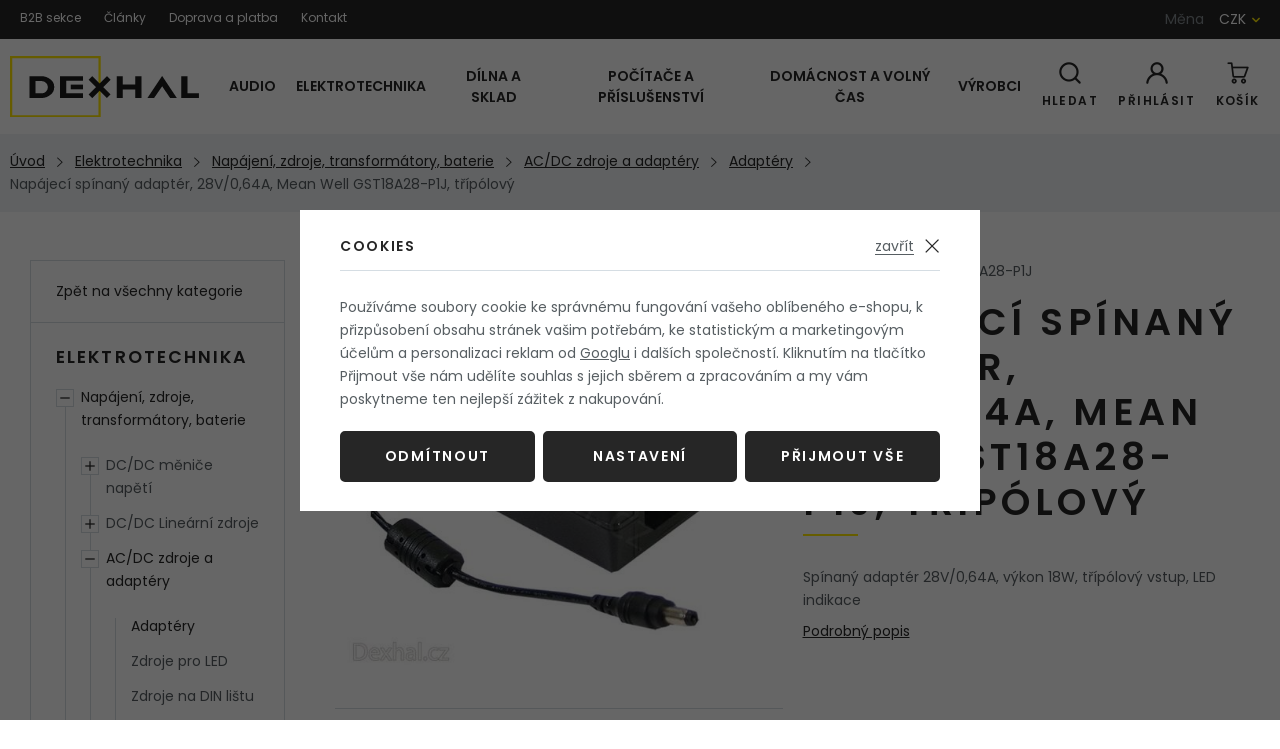

--- FILE ---
content_type: text/html; charset=UTF-8
request_url: https://www.dexhal.cz/napajeci-spinany-adapter-28v-0-64a-mean-well-gst18a28-p1j-tripolovy_z2646/
body_size: 85824
content:
<!DOCTYPE html>


                     
    
         
            
   

    
        
    

   



<html class="no-js lang-cs" lang="cs">
<head>
   <meta charset="utf-8">
   
      <meta name="author" content="Dexhal.cz">
   

   <meta name="web_author" content="wpj.cz">

   
      <meta name="description" content="Spínané napájecí adaptéry série GST jsou vhodné pro napájení jakékoliv elektroniky. Spínané adaptéry mají proti transformátorovým adaptérům podstatně vyšší">
   

   
               <meta name="robots" content="index, follow">
         

         <meta name="viewport" content="width=device-width, initial-scale=1">
   
   <meta property="og:title" content="Napájecí spínaný adaptér, 28V/0,64A, Mean Well GST18A28-P1J, třípólový - Dexhal.cz">
      
         <meta property="og:image" content="https://www.dexhal.cz/data/tmp/108/5/8345_108.jpg?1635934143_1">
   
   <meta property="og:url" content="https://www.dexhal.cz/napajeci-spinany-adapter-28v-0-64a-mean-well-gst18a28-p1j-tripolovy_z2646/">
   <meta property="og:type" content="website">

   
   

   
      <title>Napájecí spínaný adaptér, 28V/0,64A, Mean Well GST18A28-P1J, třípólový - Dexhal.cz</title>
   

   
      
   <link href="https://fonts.googleapis.com/css?family=Poppins:400,400i,600,600i&display=swap&subset=latin-ext"
         rel="stylesheet">


      
         <link rel="stylesheet" href="/web/build/app.f9b3e211.css">
         
      
   <link rel="stylesheet" href="/web/build/product.9642d186.css">

   

   
         <link rel="canonical" href="https://www.dexhal.cz/napajeci-spinany-adapter-28v-0-64a-mean-well-gst18a28-p1j-tripolovy_z2646/">
   

   
         

   
   <link rel="shortcut icon" href="/templates/images/favicon.ico">
   
   
   <link rel="search" href="/vyhledavani/" type="text/html">

   <script src="/common/static/js/sentry-6.16.1.min.js"></script>

<script>
   Sentry.init({
      dsn: 'https://bdac53e35b1b4424b35eb8b76bcc2b1a@sentry.wpj.cz/9',
      allowUrls: [
         /www\.dexhal\.cz\//
      ],
      denyUrls: [
         // Facebook flakiness
         /graph\.facebook\.com/i,
         // Facebook blocked
         /connect\.facebook\.net\/en_US\/all\.js/i,
         // Chrome extensions
         /extensions\//i,
         /^chrome:\/\//i,
         /kupshop\.local/i
      ],
      beforeSend(event) {
         if (!/FBA[NV]|PhantomJS|SznProhlizec/.test(window.navigator.userAgent)) {
            return event;
         }
      },
      ignoreErrors: [
         // facebook / ga + disabled cookies
         'fbq is not defined',
         'Can\'t find variable: fbq',
         '_gat is not defined',
         'AW is not defined',
         'Can\'t find variable: AW',
         'url.searchParams.get', // gtm koza
         // localstorage not working in incoginto mode in iOS
         'The quota has been exceeded',
         'QuotaExceededError',
         'Undefined variable: localStorage',
         'localStorage is null',
         'The operation is insecure',
         "Failed to read the 'localStorage'",
         "gtm_",
         "Can't find variable: glami",
      ]
   });

   Sentry.setTag("web", "prod_dexhal_db");
   Sentry.setTag("wbpck", 1);
   Sentry.setTag("adm", 0);
   Sentry.setTag("tpl", "x");
   Sentry.setTag("sentry_v", "6.16.1");
</script>

   <script>
   window.wpj = window.wpj || {};
   wpj.onReady = wpj.onReady || [];
   wpj.jsShop = wpj.jsShop || {events:[]};

   window.dataLayer = window.dataLayer || [];
   function gtag() {
      window.dataLayer.push(arguments);
   }
   window.wpj.cookie_bar_send = true;

   wpj.getCookie = (sKey) => decodeURIComponent(
      document.cookie.replace(
         new RegExp(
            '(?:(?:^|.*;)\\s*' +
            encodeURIComponent(sKey).replace(/[\-\.\+\*]/g, '\\$&') +
            '\\s*\\=\\s*([^;]*).*$)|^.*$'
         ),
         '$1'
      )
   ) || null;

      var consents = wpj.getCookie('cookie-bar')?.split(',');

   if (!(consents instanceof Array)){
      consents = [];
   }

   consents_fields = {
      ad_storage: consents.includes('ad_storage') ? 'granted' : 'denied',
      ad_user_data: consents.includes('ad_storage') ? 'granted' : 'denied',
      ad_personalization: consents.includes('ad_storage') ? 'granted' : 'denied',
      personalization_storage: consents.includes('personalization_and_functionality_storage') ? 'granted' : 'denied',
      functionality_storage: 'granted',
      analytics_storage: consents.includes('analytics_storage') ? 'granted' : 'denied',
   };
   gtag('consent', 'default', consents_fields);

   gtag("set", "ads_data_redaction", true);

   dataLayer.push({
      'event': 'defaultConsent',
      'consents' : consents_fields
   });
   </script>

<script>
   wpj.data = wpj.data || { };

   
   

   

   
</script>


   <!-- Facebook Pixel Code -->
   <script>
      
      !function(f,b,e,v,n,t,s)
      {if(f.fbq)return;n=f.fbq=function(){n.callMethod?
              n.callMethod.apply(n,arguments):n.queue.push(arguments)};
         if(!f._fbq)f._fbq=n;n.push=n;n.loaded=!0;n.version='2.0';
         n.queue=[];}(window,document,'script',
              'https://connect.facebook.net/en_US/fbevents.js');
   </script>
         <noscript>
         <img height="1" width="1" alt=""
              src="https://www.facebook.com/tr?id=1168768854753995&ev=PageView&noscript=1"/>
      </noscript>
      <!-- End Facebook Pixel Code -->
   

         <meta name="google-site-verification" content="SRCYFebnL3PzbAvVsqw1tcayupmAnLzMdfysnxRT5uE">
   
   
   
         <meta name="seznam-wmt" content="e52ede93ca4bf758b0cfb3fecef120f5f25d19da">
   
             <script async src="https://www.googletagmanager.com/gtag/js?id=G-SFBPD5S8GH"></script>
   
   <script>
      <!-- Global site tag (gtag.js) - Google Analytics 4 -->
      gtag('config', 'G-SFBPD5S8GH');
   </script>

   <script>
   <!-- Global site tag (gtag.js) - Google Adwords -->
      gtag('config', 'AW-991585095');
   </script>
      

   

     <script type="text/javascript">page_data = {"page":{"language":"cs","title":"Nap\u00e1jec\u00ed sp\u00ednan\u00fd adapt\u00e9r, 28V\/0,64A, Mean Well GST18A28-P1J, t\u0159\u00edp\u00f3lov\u00fd","path":"\/napajeci-spinany-adapter-28v-0-64a-mean-well-gst18a28-p1j-tripolovy_z2646\/","currency":"CZK","currencyRate":"1.00000000","type":"product"},"user":{"cartId":"no-cartID","userType":"anonymous","cookie_bar":false},"resetRefferer":false,"google_tag_params":{"ecomm_pagetype":"product","ecomm_prodid":2646,"ecomm_totalvalue":"405.79"},"product":{"prodId":2646,"prodIdProduct":2646,"prodEAN":0,"prodCode":"MW_GST18A28-P1J","prodDiscountPercent":0,"prodHasVariations":false,"prodVat":21,"prodCategory":"Adapt\u00e9ry","prodProducer":"Mean Well","prodName":"Nap\u00e1jec\u00ed sp\u00ednan\u00fd adapt\u00e9r, 28V\/0,64A, Mean Well GST18A28-P1J, t\u0159\u00edp\u00f3lov\u00fd","prodPrice":"405.79","prodPriceVat":"85.21","prodPriceWithVat":"491","prodPriceWithoutVat":"405.79"}};dataLayer.push(page_data);</script><script type="text/javascript" src="/common/static/wpj/wpj.gtm.js?v2"></script><script>var hash = location.href.split("#")[1] || "";old_gtm_getDetailImpressions(hash, 'DetailImpressions');</script>      <!-- Google Tag Manager -->
   <script data-cookieconsent="ignore">(function(w,d,s,l,i) {w[l] = w[l] || [];w[l].push({'gtm.start': new Date().getTime(), event: 'gtm.js'});
         var f = d.getElementsByTagName(s)[0],j=d.createElement(s),dl=l != 'dataLayer' ? '&l=' + l : '';
         j.async = true;j.src='//www.googletagmanager.com/gtm.js?id=' + i + dl;f.parentNode.insertBefore(j, f);
      })(window, document, 'script', 'dataLayer', 'GTM-TLK99VP');</script>
   <!-- End Google Tag Manager -->
</head>
<body >



<!-- Google Tag Manager -->
   <noscript>
       <iframe src="//www.googletagmanager.com/ns.html?id=GTM-TLK99VP" height="0" width="0" style="display:none;visibility:hidden"></iframe>
   </noscript>
<!-- End Google Tag Manager -->


    
        
       <div class="header-top">
          <div class="container-fluid display-flex">
              
<div class="header-top-menu">
    
   <ul class="">
                 <li class=" item-42">
             <a href="/b2b-sekce/" >
                 B2B sekce
             </a>
                        </li>
                 <li class=" item-37">
             <a href="/clanky/1/" >
                 Články
             </a>
                        </li>
                 <li class=" item-40">
             <a href="/doprava-a-platba/" >
                 Doprava a platba
             </a>
                        </li>
                 <li class=" item-36">
             <a href="/kontakt/" >
                 Kontakt
             </a>
                        </li>
          </ul>

</div>


              <div class="header-localize-wrapper">
      <p>Měna</p>
      <div class="header-localize" data-header-localize>
      <span class="localize-trigger">CZK</span>
      <ul>
                                                                 <li><a href="/mena/EUR/" title="Euro">EUR</a></li>
                                                       <li><a href="/mena/USD/" title="Dollar">USD</a></li>
                              </ul>
   </div>
</div>
          </div>
       </div>
       <header class="header">
          <div class="container-fluid display-flex">
             <a href="/" title="Elektrotechnika, audio, video - Dexhal.cz" class="header-logo">
                <img src="/templates/images/logo.svg" class="img-responsive" alt="Elektrotechnika, audio, video - Dexhal.cz">
             </a>

             <div class="header-sections">
                 

   <ul class="level-0" data-sections="header">
                           <li class="nav-item has-submenu"
                data-navitem="12">
               <a href="/audio_k12/"
                  class="nav-link">Audio</a>

                                                   <div class="submenu">
                     <div class="submenu-inner">
                        
   <ul class="level-1">
               <li class="nav-item has-submenu"
             data-navitem="18">
                           <a href="/audio_k12/zesilovace_k18/"
                  class="nav-link">
                                       <div class="img">
                        <img data-src="/data/tmp/10/8/18_10.jpg?1399500000_1" alt=""
                             width="74" height="74">
                     </div>
                                    Zesilovače
               </a>
                                 
   <ul class="level-2">
               <li class="nav-item has-submenu"
             data-navitem="412">
                           <a href="/audio_k12/zesilovace_k18/modulove_k412/"
                  class="nav-link">
                                       <div class="img">
                        <img data-src="/data/tmp/10/2/412_10.jpg?1638221609_1" alt=""
                             width="74" height="74">
                     </div>
                                    Modulové
               </a>
                                 
   <ul class="level-3">
               <li class="nav-item "
             data-navitem="22">
                           <a href="/audio_k12/zesilovace_k18/modulove_k412/pro-reproduktory_k22/"
                  class="nav-link">
                                       <div class="img">
                        <img data-src="/data/tmp/10/2/22_10.jpg?1745932170_1" alt=""
                             width="74" height="74">
                     </div>
                                    Pro reproduktory
               </a>
                                    </li>
               <li class="nav-item "
             data-navitem="414">
                           <a href="/audio_k12/zesilovace_k18/modulove_k412/napajeci-moduly_k414/"
                  class="nav-link">
                                       <div class="img">
                        <img data-src="/data/tmp/10/4/414_10.jpg?1638221609_1" alt=""
                             width="74" height="74">
                     </div>
                                    Napájecí moduly
               </a>
                                    </li>
               <li class="nav-item "
             data-navitem="242">
                           <a href="/audio_k12/zesilovace_k18/modulove_k412/transformatory_k242/"
                  class="nav-link">
                                       <div class="img">
                        <img data-src="/data/tmp/10/2/242_10.jpg?1661553415_1" alt=""
                             width="74" height="74">
                     </div>
                                    Transformátory
               </a>
                                    </li>
               <li class="nav-item "
             data-navitem="736">
                           <a href="/audio_k12/zesilovace_k18/modulove_k412/sitove-filtry_k736/"
                  class="nav-link">
                                       <div class="img">
                        <img data-src="/data/tmp/10/6/736_10.jpg?1638221609_1" alt=""
                             width="74" height="74">
                     </div>
                                    Síťové filtry
               </a>
                                    </li>
               <li class="nav-item "
             data-navitem="300">
                           <a href="/audio_k12/zesilovace_k18/modulove_k412/prislusenstvi_k300/"
                  class="nav-link">
                                       <div class="img">
                        <img data-src="/data/tmp/10/0/300_10.jpg?1472076000_1" alt=""
                             width="74" height="74">
                     </div>
                                    Příslušenství
               </a>
                                    </li>
         </ul>

                                    </li>
         </ul>

                                    </li>
               <li class="nav-item has-submenu"
             data-navitem="152">
                           <a href="/audio_k12/predzesilovace-a-korekce_k152/"
                  class="nav-link">
                                       <div class="img">
                        <img data-src="/data/tmp/10/2/152_10.jpg?1445292000_1" alt=""
                             width="74" height="74">
                     </div>
                                    Předzesilovače a korekce
               </a>
                                 
   <ul class="level-2">
               <li class="nav-item has-submenu"
             data-navitem="222">
                           <a href="/audio_k12/predzesilovace-a-korekce_k152/modulove_k222/"
                  class="nav-link">
                                       <div class="img">
                        <img data-src="/data/tmp/10/2/222_10.jpg?1452812400_1" alt=""
                             width="74" height="74">
                     </div>
                                    Modulové
               </a>
                                 
   <ul class="level-3">
               <li class="nav-item "
             data-navitem="416">
                           <a href="/audio_k12/predzesilovace-a-korekce_k152/modulove_k222/pro-reproduktory_k416/"
                  class="nav-link">
                                       <div class="img">
                        <img data-src="/data/tmp/10/6/416_10.jpg?1638221609_1" alt=""
                             width="74" height="74">
                     </div>
                                    Pro reproduktory
               </a>
                                    </li>
               <li class="nav-item "
             data-navitem="417">
                           <a href="/audio_k12/predzesilovace-a-korekce_k152/modulove_k222/pro-sluchatka_k417/"
                  class="nav-link">
                                       <div class="img">
                        <img data-src="/data/tmp/10/7/417_10.jpg?1638221609_1" alt=""
                             width="74" height="74">
                     </div>
                                    Pro sluchátka
               </a>
                                    </li>
               <li class="nav-item "
             data-navitem="418">
                           <a href="/audio_k12/predzesilovace-a-korekce_k152/modulove_k222/kabely-a-prislusenstvi_k418/"
                  class="nav-link">
                                       <div class="img">
                        <img data-src="/data/tmp/10/8/418_10.jpg?1638221609_1" alt=""
                             width="74" height="74">
                     </div>
                                    Kabely a příslušenství
               </a>
                                    </li>
               <li class="nav-item "
             data-navitem="737">
                           <a href="/audio_k12/predzesilovace-a-korekce_k152/modulove_k222/transformatory_k737/"
                  class="nav-link">
                                    Transformátory
               </a>
                                    </li>
               <li class="nav-item "
             data-navitem="738">
                           <a href="/audio_k12/predzesilovace-a-korekce_k152/modulove_k222/sitove-filtry_k738/"
                  class="nav-link">
                                       <div class="img">
                        <img data-src="/data/tmp/10/8/738_10.jpg?1638221609_1" alt=""
                             width="74" height="74">
                     </div>
                                    Síťové filtry
               </a>
                                    </li>
         </ul>

                                    </li>
         </ul>

                                    </li>
               <li class="nav-item has-submenu"
             data-navitem="21">
                           <a href="/audio_k12/konektory-pro-audio_k21/"
                  class="nav-link">
                                       <div class="img">
                        <img data-src="/data/tmp/10/1/21_10.jpg?1744896261_1" alt=""
                             width="74" height="74">
                     </div>
                                    Konektory
               </a>
                                 
   <ul class="level-2">
               <li class="nav-item has-submenu"
             data-navitem="421">
                           <a href="/audio_k12/konektory-pro-audio_k21/kabely_k421/"
                  class="nav-link">
                                    Kabely
               </a>
                                 
   <ul class="level-3">
               <li class="nav-item "
             data-navitem="425">
                           <a href="/audio_k12/konektory-pro-audio_k21/kabely_k421/napajeci_k425/"
                  class="nav-link">
                                    Napájecí
               </a>
                                    </li>
         </ul>

                                    </li>
               <li class="nav-item has-submenu"
             data-navitem="422">
                           <a href="/audio_k12/konektory-pro-audio_k21/konektory_k422/"
                  class="nav-link">
                                       <div class="img">
                        <img data-src="/data/tmp/10/2/422_10.jpg?1638221609_1" alt=""
                             width="74" height="74">
                     </div>
                                    Konektory
               </a>
                                 
   <ul class="level-3">
               <li class="nav-item "
             data-navitem="24">
                           <a href="/audio_k12/konektory-pro-audio_k21/konektory_k422/jack-konektory_k24/"
                  class="nav-link">
                                       <div class="img">
                        <img data-src="/data/tmp/10/4/24_10.jpg?1728015354_1" alt=""
                             width="74" height="74">
                     </div>
                                    Jack
               </a>
                                    </li>
               <li class="nav-item "
             data-navitem="23">
                           <a href="/audio_k12/konektory-pro-audio_k21/konektory_k422/rca-cinch-konektory_k23/"
                  class="nav-link">
                                       <div class="img">
                        <img data-src="/data/tmp/10/3/23_10.jpg?1728015332_1" alt=""
                             width="74" height="74">
                     </div>
                                    RCA cinch
               </a>
                                    </li>
               <li class="nav-item "
             data-navitem="228">
                           <a href="/audio_k12/konektory-pro-audio_k21/konektory_k422/bananky-konektory_k228/"
                  class="nav-link">
                                       <div class="img">
                        <img data-src="/data/tmp/10/8/228_10.jpg?1728015312_1" alt=""
                             width="74" height="74">
                     </div>
                                    Banánky
               </a>
                                    </li>
               <li class="nav-item "
             data-navitem="25">
                           <a href="/audio_k12/konektory-pro-audio_k21/konektory_k422/zdirky-pro-bananky_k25/"
                  class="nav-link">
                                       <div class="img">
                        <img data-src="/data/tmp/10/5/25_10.jpg?1399500000_1" alt=""
                             width="74" height="74">
                     </div>
                                    Zdířky pro banánky
               </a>
                                    </li>
               <li class="nav-item "
             data-navitem="399">
                           <a href="/audio_k12/konektory-pro-audio_k21/konektory_k422/reproduktorove-konektory_k399/"
                  class="nav-link">
                                       <div class="img">
                        <img data-src="/data/tmp/10/9/399_10.jpg?1728015279_1" alt=""
                             width="74" height="74">
                     </div>
                                    Reproduktorové
               </a>
                                    </li>
               <li class="nav-item "
             data-navitem="419">
                           <a href="/audio_k12/konektory-pro-audio_k21/konektory_k422/vidlicky-konektor_k419/"
                  class="nav-link">
                                       <div class="img">
                        <img data-src="/data/tmp/10/9/419_10.jpg?1728015259_1" alt=""
                             width="74" height="74">
                     </div>
                                    Vidličky
               </a>
                                    </li>
               <li class="nav-item "
             data-navitem="728">
                           <a href="/audio_k12/konektory-pro-audio_k21/konektory_k422/krokosvorky_k728/"
                  class="nav-link">
                                       <div class="img">
                        <img data-src="/data/tmp/10/8/728_10.jpg?1638221609_1" alt=""
                             width="74" height="74">
                     </div>
                                    Krokosvorky
               </a>
                                    </li>
               <li class="nav-item "
             data-navitem="56">
                           <a href="/audio_k12/konektory-pro-audio_k21/konektory_k422/napajeci-konektory_k56/"
                  class="nav-link">
                                       <div class="img">
                        <img data-src="/data/tmp/10/6/56_10.jpg?1728015229_1" alt=""
                             width="74" height="74">
                     </div>
                                    Napájecí
               </a>
                                    </li>
         </ul>

                                    </li>
               <li class="nav-item has-submenu"
             data-navitem="423">
                           <a href="/audio_k12/konektory-pro-audio_k21/audio-redukce_k423/"
                  class="nav-link">
                                       <div class="img">
                        <img data-src="/data/tmp/10/3/423_10.jpg?1729173088_1" alt=""
                             width="74" height="74">
                     </div>
                                    Redukce
               </a>
                                 
   <ul class="level-3">
               <li class="nav-item "
             data-navitem="433">
                           <a href="/audio_k12/konektory-pro-audio_k21/audio-redukce_k423/redukce-jack-konektoru_k433/"
                  class="nav-link">
                                       <div class="img">
                        <img data-src="/data/tmp/10/3/433_10.jpg?1728015612_1" alt=""
                             width="74" height="74">
                     </div>
                                    Jack
               </a>
                                    </li>
               <li class="nav-item "
             data-navitem="434">
                           <a href="/audio_k12/konektory-pro-audio_k21/audio-redukce_k423/redukce-rca-konektoru_k434/"
                  class="nav-link">
                                       <div class="img">
                        <img data-src="/data/tmp/10/4/434_10.jpg?1728015637_1" alt=""
                             width="74" height="74">
                     </div>
                                    RCA
               </a>
                                    </li>
         </ul>

                                    </li>
         </ul>

                                    </li>
         </ul>


                        
                                             </div>
                  </div>
                           </li>
                                    <li class="nav-item has-submenu"
                data-navitem="13">
               <a href="/elektrotechnika_k13/"
                  class="nav-link">Elektrotechnika</a>

                                                   <div class="submenu">
                     <div class="submenu-inner">
                        
   <ul class="level-1">
               <li class="nav-item has-submenu"
             data-navitem="199">
                           <a href="/elektrotechnika_k13/napajeni-zdroje-transformatory-baterie_k199/"
                  class="nav-link">
                                       <div class="img">
                        <img data-src="/data/tmp/10/9/199_10.jpg?1735160584_1" alt=""
                             width="74" height="74">
                     </div>
                                    Napájení, zdroje, transformátory, baterie
               </a>
                                 
   <ul class="level-2">
               <li class="nav-item has-submenu"
             data-navitem="35">
                           <a href="/elektrotechnika_k13/napajeni-zdroje-transformatory-baterie_k199/dc-dc-menice-napeti_k35/"
                  class="nav-link">
                                       <div class="img">
                        <img data-src="/data/tmp/10/5/35_10.jpg?1399500000_1" alt=""
                             width="74" height="74">
                     </div>
                                    DC/DC měniče napětí
               </a>
                                 
   <ul class="level-3">
               <li class="nav-item has-submenu"
             data-navitem="40">
                           <a href="/elektrotechnika_k13/napajeni-zdroje-transformatory-baterie_k199/dc-dc-menice-napeti_k35/dc-dc-menic-step-up-zvysuje_k40/"
                  class="nav-link">
                                       <div class="img">
                        <img data-src="/data/tmp/10/0/40_10.jpg?1726206039_1" alt=""
                             width="74" height="74">
                     </div>
                                    Step-Up (zvyšuje)
               </a>
                                 
   <ul class="level-4">
               <li class="nav-item "
             data-navitem="441">
                           <a href="/elektrotechnika_k13/napajeni-zdroje-transformatory-baterie_k199/dc-dc-menice-napeti_k35/dc-dc-menic-step-up-zvysuje_k40/samostatne-moduly_k441/"
                  class="nav-link">
                                       <div class="img">
                        <img data-src="/data/tmp/10/1/441_10.jpg?1638221609_1" alt=""
                             width="74" height="74">
                     </div>
                                    Samostatné moduly
               </a>
                                    </li>
               <li class="nav-item "
             data-navitem="480">
                           <a href="/elektrotechnika_k13/napajeni-zdroje-transformatory-baterie_k199/dc-dc-menice-napeti_k35/dc-dc-menic-step-up-zvysuje_k40/prumyslove_k480/"
                  class="nav-link">
                                       <div class="img">
                        <img data-src="/data/tmp/10/0/480_10.jpg?1638221609_1" alt=""
                             width="74" height="74">
                     </div>
                                    Průmyslové
               </a>
                                    </li>
         </ul>

                                    </li>
               <li class="nav-item has-submenu"
             data-navitem="41">
                           <a href="/elektrotechnika_k13/napajeni-zdroje-transformatory-baterie_k199/dc-dc-menice-napeti_k35/dc-dc-menic-step-down-snizuje_k41/"
                  class="nav-link">
                                       <div class="img">
                        <img data-src="/data/tmp/10/1/41_10.jpg?1726206057_1" alt=""
                             width="74" height="74">
                     </div>
                                    DC/DC měnič Step-Down (snižuje)
               </a>
                                 
   <ul class="level-4">
               <li class="nav-item "
             data-navitem="471">
                           <a href="/elektrotechnika_k13/napajeni-zdroje-transformatory-baterie_k199/dc-dc-menice-napeti_k35/dc-dc-menic-step-down-snizuje_k41/samostatne-moduly_k471/"
                  class="nav-link">
                                       <div class="img">
                        <img data-src="/data/tmp/10/1/471_10.jpg?1638221609_1" alt=""
                             width="74" height="74">
                     </div>
                                    Samostatné moduly
               </a>
                                    </li>
               <li class="nav-item "
             data-navitem="481">
                           <a href="/elektrotechnika_k13/napajeni-zdroje-transformatory-baterie_k199/dc-dc-menice-napeti_k35/dc-dc-menic-step-down-snizuje_k41/prumyslove_k481/"
                  class="nav-link">
                                       <div class="img">
                        <img data-src="/data/tmp/10/1/481_10.jpg?1638221609_1" alt=""
                             width="74" height="74">
                     </div>
                                    Průmyslové
               </a>
                                    </li>
         </ul>

                                    </li>
               <li class="nav-item has-submenu"
             data-navitem="42">
                           <a href="/elektrotechnika_k13/napajeni-zdroje-transformatory-baterie_k199/dc-dc-menice-napeti_k35/dc-dc-menic-buck-boost-step-up-down_k42/"
                  class="nav-link">
                                       <div class="img">
                        <img data-src="/data/tmp/10/2/42_10.jpg?1726206094_1" alt=""
                             width="74" height="74">
                     </div>
                                    Buck-boost
               </a>
                                 
   <ul class="level-4">
               <li class="nav-item "
             data-navitem="472">
                           <a href="/elektrotechnika_k13/napajeni-zdroje-transformatory-baterie_k199/dc-dc-menice-napeti_k35/dc-dc-menic-buck-boost-step-up-down_k42/samostatne-moduly_k472/"
                  class="nav-link">
                                       <div class="img">
                        <img data-src="/data/tmp/10/2/472_10.jpg?1638221609_1" alt=""
                             width="74" height="74">
                     </div>
                                    Samostatné moduly
               </a>
                                    </li>
               <li class="nav-item "
             data-navitem="482">
                           <a href="/elektrotechnika_k13/napajeni-zdroje-transformatory-baterie_k199/dc-dc-menice-napeti_k35/dc-dc-menic-buck-boost-step-up-down_k42/prumyslove_k482/"
                  class="nav-link">
                                       <div class="img">
                        <img data-src="/data/tmp/10/2/482_10.jpg?1638221609_1" alt=""
                             width="74" height="74">
                     </div>
                                    Průmyslové
               </a>
                                    </li>
         </ul>

                                    </li>
         </ul>

                                    </li>
               <li class="nav-item has-submenu"
             data-navitem="408">
                           <a href="/elektrotechnika_k13/napajeni-zdroje-transformatory-baterie_k199/dc-dc-linearni-stabilizovane-zdroje_k408/"
                  class="nav-link">
                                       <div class="img">
                        <img data-src="/data/tmp/10/8/408_10.jpg?1726206133_1" alt=""
                             width="74" height="74">
                     </div>
                                    DC/DC Lineární zdroje
               </a>
                                 
   <ul class="level-3">
               <li class="nav-item "
             data-navitem="483">
                           <a href="/elektrotechnika_k13/napajeni-zdroje-transformatory-baterie_k199/dc-dc-linearni-stabilizovane-zdroje_k408/moduly_k483/"
                  class="nav-link">
                                       <div class="img">
                        <img data-src="/data/tmp/10/3/483_10.jpg?1638221609_1" alt=""
                             width="74" height="74">
                     </div>
                                    Moduly
               </a>
                                    </li>
         </ul>

                                    </li>
               <li class="nav-item has-submenu"
             data-navitem="204">
                           <a href="/elektrotechnika_k13/napajeni-zdroje-transformatory-baterie_k199/ac-dc-zdroje-a-adaptery_k204/"
                  class="nav-link">
                                       <div class="img">
                        <img data-src="/data/tmp/10/4/204_10.jpg?1679584606_1" alt=""
                             width="74" height="74">
                     </div>
                                    AC/DC zdroje a adaptéry
               </a>
                                 
   <ul class="level-3">
               <li class="nav-item "
             data-navitem="205">
                           <a href="/elektrotechnika_k13/napajeni-zdroje-transformatory-baterie_k199/ac-dc-zdroje-a-adaptery_k204/adaptery_k205/"
                  class="nav-link">
                                       <div class="img">
                        <img data-src="/data/tmp/10/5/205_10.jpg?1726875126_1" alt=""
                             width="74" height="74">
                     </div>
                                    Adaptéry
               </a>
                                    </li>
               <li class="nav-item "
             data-navitem="207">
                           <a href="/elektrotechnika_k13/napajeni-zdroje-transformatory-baterie_k199/ac-dc-zdroje-a-adaptery_k204/zdroje-pro-led_k207/"
                  class="nav-link">
                                       <div class="img">
                        <img data-src="/data/tmp/10/7/207_10.jpg?1451170800_1" alt=""
                             width="74" height="74">
                     </div>
                                    Zdroje pro LED
               </a>
                                    </li>
               <li class="nav-item "
             data-navitem="230">
                           <a href="/elektrotechnika_k13/napajeni-zdroje-transformatory-baterie_k199/ac-dc-zdroje-a-adaptery_k204/zdroje-na-din-listu_k230/"
                  class="nav-link">
                                       <div class="img">
                        <img data-src="/data/tmp/10/0/230_10.jpg?1729193264_1" alt=""
                             width="74" height="74">
                     </div>
                                    Zdroje na DIN lištu
               </a>
                                    </li>
               <li class="nav-item "
             data-navitem="206">
                           <a href="/elektrotechnika_k13/napajeni-zdroje-transformatory-baterie_k199/ac-dc-zdroje-a-adaptery_k204/prumyslove-zdroje_k206/"
                  class="nav-link">
                                       <div class="img">
                        <img data-src="/data/tmp/10/6/206_10.jpg?1726874936_1" alt=""
                             width="74" height="74">
                     </div>
                                    Průmyslové zdroje
               </a>
                                    </li>
               <li class="nav-item has-submenu"
             data-navitem="297">
                           <a href="/elektrotechnika_k13/napajeni-zdroje-transformatory-baterie_k199/ac-dc-zdroje-a-adaptery_k204/prislusenstvi_k297/"
                  class="nav-link">
                                       <div class="img">
                        <img data-src="/data/tmp/10/7/297_10.jpg?1471903200_1" alt=""
                             width="74" height="74">
                     </div>
                                    Příslušenství
               </a>
                                 
   <ul class="level-4">
               <li class="nav-item "
             data-navitem="682">
                           <a href="/elektrotechnika_k13/napajeni-zdroje-transformatory-baterie_k199/ac-dc-zdroje-a-adaptery_k204/prislusenstvi_k297/flexo-snury-s-vidlici_k682/"
                  class="nav-link">
                                       <div class="img">
                        <img data-src="/data/tmp/10/2/682_10.jpg?1638221609_1" alt=""
                             width="74" height="74">
                     </div>
                                    Flexo šňůry s vidlicí
               </a>
                                    </li>
               <li class="nav-item "
             data-navitem="689">
                           <a href="/elektrotechnika_k13/napajeni-zdroje-transformatory-baterie_k199/ac-dc-zdroje-a-adaptery_k204/prislusenstvi_k297/napajeci-privody_k689/"
                  class="nav-link">
                                       <div class="img">
                        <img data-src="/data/tmp/10/9/689_10.jpg?1638221609_1" alt=""
                             width="74" height="74">
                     </div>
                                    Napájecí přívody
               </a>
                                    </li>
               <li class="nav-item "
             data-navitem="683">
                           <a href="/elektrotechnika_k13/napajeni-zdroje-transformatory-baterie_k199/ac-dc-zdroje-a-adaptery_k204/prislusenstvi_k297/din-listy_k683/"
                  class="nav-link">
                                       <div class="img">
                        <img data-src="/data/tmp/10/3/683_10.jpg?1638221609_1" alt=""
                             width="74" height="74">
                     </div>
                                    DIN lišty
               </a>
                                    </li>
               <li class="nav-item "
             data-navitem="684">
                           <a href="/elektrotechnika_k13/napajeni-zdroje-transformatory-baterie_k199/ac-dc-zdroje-a-adaptery_k204/prislusenstvi_k297/krytky-svorkovnic_k684/"
                  class="nav-link">
                                    Krytky svorkovnic
               </a>
                                    </li>
               <li class="nav-item "
             data-navitem="685">
                           <a href="/elektrotechnika_k13/napajeni-zdroje-transformatory-baterie_k199/ac-dc-zdroje-a-adaptery_k204/prislusenstvi_k297/montazni-material_k685/"
                  class="nav-link">
                                       <div class="img">
                        <img data-src="/data/tmp/10/5/685_10.jpg?1638221609_1" alt=""
                             width="74" height="74">
                     </div>
                                    Montážní materiál
               </a>
                                    </li>
         </ul>

                                    </li>
         </ul>

                                    </li>
               <li class="nav-item has-submenu"
             data-navitem="76">
                           <a href="/elektrotechnika_k13/napajeni-zdroje-transformatory-baterie_k199/baterie-a-nabijeni_k76/"
                  class="nav-link">
                                       <div class="img">
                        <img data-src="/data/tmp/10/6/76_10.jpg?1424300400_1" alt=""
                             width="74" height="74">
                     </div>
                                    Baterie a nabíjení
               </a>
                                 
   <ul class="level-3">
               <li class="nav-item has-submenu"
             data-navitem="79">
                           <a href="/elektrotechnika_k13/napajeni-zdroje-transformatory-baterie_k199/baterie-a-nabijeni_k76/baterie-primarni-clanky_k79/"
                  class="nav-link">
                                       <div class="img">
                        <img data-src="/data/tmp/10/9/79_10.jpg?1424300400_1" alt=""
                             width="74" height="74">
                     </div>
                                    Jednorázové Baterie
               </a>
                                 
   <ul class="level-4">
               <li class="nav-item "
             data-navitem="351">
                           <a href="/elektrotechnika_k13/napajeni-zdroje-transformatory-baterie_k199/baterie-a-nabijeni_k76/baterie-primarni-clanky_k79/aa-tuzkove_k351/"
                  class="nav-link">
                                       <div class="img">
                        <img data-src="/data/tmp/10/1/351_10.jpg?1494280800_1" alt=""
                             width="74" height="74">
                     </div>
                                    AA tužkové
               </a>
                                    </li>
               <li class="nav-item "
             data-navitem="352">
                           <a href="/elektrotechnika_k13/napajeni-zdroje-transformatory-baterie_k199/baterie-a-nabijeni_k76/baterie-primarni-clanky_k79/aaa-mikrotuzkove_k352/"
                  class="nav-link">
                                       <div class="img">
                        <img data-src="/data/tmp/10/2/352_10.jpg?1494280800_1" alt=""
                             width="74" height="74">
                     </div>
                                    AAA mikrotužkové
               </a>
                                    </li>
               <li class="nav-item "
             data-navitem="353">
                           <a href="/elektrotechnika_k13/napajeni-zdroje-transformatory-baterie_k199/baterie-a-nabijeni_k76/baterie-primarni-clanky_k79/c-male-mono_k353/"
                  class="nav-link">
                                       <div class="img">
                        <img data-src="/data/tmp/10/3/353_10.jpg?1494280800_1" alt=""
                             width="74" height="74">
                     </div>
                                    C (malé mono)
               </a>
                                    </li>
               <li class="nav-item "
             data-navitem="354">
                           <a href="/elektrotechnika_k13/napajeni-zdroje-transformatory-baterie_k199/baterie-a-nabijeni_k76/baterie-primarni-clanky_k79/d-velke-mono_k354/"
                  class="nav-link">
                                       <div class="img">
                        <img data-src="/data/tmp/10/4/354_10.jpg?1494280800_1" alt=""
                             width="74" height="74">
                     </div>
                                    D (velké mono)
               </a>
                                    </li>
               <li class="nav-item "
             data-navitem="355">
                           <a href="/elektrotechnika_k13/napajeni-zdroje-transformatory-baterie_k199/baterie-a-nabijeni_k76/baterie-primarni-clanky_k79/knoflikove_k355/"
                  class="nav-link">
                                       <div class="img">
                        <img data-src="/data/tmp/10/5/355_10.jpg?1494280800_1" alt=""
                             width="74" height="74">
                     </div>
                                    Knoflíkové
               </a>
                                    </li>
               <li class="nav-item "
             data-navitem="377">
                           <a href="/elektrotechnika_k13/napajeni-zdroje-transformatory-baterie_k199/baterie-a-nabijeni_k76/baterie-primarni-clanky_k79/specialni_k377/"
                  class="nav-link">
                                       <div class="img">
                        <img data-src="/data/tmp/10/7/377_10.jpg?1503439200_1" alt=""
                             width="74" height="74">
                     </div>
                                    Speciální
               </a>
                                    </li>
               <li class="nav-item "
             data-navitem="356">
                           <a href="/elektrotechnika_k13/napajeni-zdroje-transformatory-baterie_k199/baterie-a-nabijeni_k76/baterie-primarni-clanky_k79/9v-pp3_k356/"
                  class="nav-link">
                                       <div class="img">
                        <img data-src="/data/tmp/10/6/356_10.jpg?1494280800_1" alt=""
                             width="74" height="74">
                     </div>
                                    9V (PP3)
               </a>
                                    </li>
         </ul>

                                    </li>
               <li class="nav-item has-submenu"
             data-navitem="78">
                           <a href="/elektrotechnika_k13/napajeni-zdroje-transformatory-baterie_k199/baterie-a-nabijeni_k76/nabijeci-baterie-akumulatory_k78/"
                  class="nav-link">
                                       <div class="img">
                        <img data-src="/data/tmp/10/8/78_10.jpg?1424300400_1" alt=""
                             width="74" height="74">
                     </div>
                                    Nabíjecí a olověné baterie
               </a>
                                 
   <ul class="level-4">
               <li class="nav-item has-submenu"
             data-navitem="119">
                           <a href="/elektrotechnika_k13/napajeni-zdroje-transformatory-baterie_k199/baterie-a-nabijeni_k76/nabijeci-baterie-akumulatory_k78/male-nabijeci-baterie-tuzkove-mikrotuzkove-18650_k119/"
                  class="nav-link">
                                       <div class="img">
                        <img data-src="/data/tmp/10/9/119_10.jpg?1430172000_1" alt=""
                             width="74" height="74">
                     </div>
                                    Malé (tužkové, mikrotužkové, 18650)
               </a>
                                 
   <ul class="level-5">
               <li class="nav-item "
             data-navitem="358">
                           <a href="/elektrotechnika_k13/napajeni-zdroje-transformatory-baterie_k199/baterie-a-nabijeni_k76/nabijeci-baterie-akumulatory_k78/male-nabijeci-baterie-tuzkove-mikrotuzkove-18650_k119/aa-tuzkove_k358/"
                  class="nav-link">
                                       <div class="img">
                        <img data-src="/data/tmp/10/8/358_10.jpg?1494280800_1" alt=""
                             width="74" height="74">
                     </div>
                                    AA tužkové
               </a>
                                    </li>
               <li class="nav-item "
             data-navitem="359">
                           <a href="/elektrotechnika_k13/napajeni-zdroje-transformatory-baterie_k199/baterie-a-nabijeni_k76/nabijeci-baterie-akumulatory_k78/male-nabijeci-baterie-tuzkove-mikrotuzkove-18650_k119/aaa-mikrotuzkove_k359/"
                  class="nav-link">
                                       <div class="img">
                        <img data-src="/data/tmp/10/9/359_10.jpg?1494280800_1" alt=""
                             width="74" height="74">
                     </div>
                                    AAA mikrotužkové
               </a>
                                    </li>
               <li class="nav-item "
             data-navitem="357">
                           <a href="/elektrotechnika_k13/napajeni-zdroje-transformatory-baterie_k199/baterie-a-nabijeni_k76/nabijeci-baterie-akumulatory_k78/male-nabijeci-baterie-tuzkove-mikrotuzkove-18650_k119/18650_k357/"
                  class="nav-link">
                                       <div class="img">
                        <img data-src="/data/tmp/10/7/357_10.jpg?1494280800_1" alt=""
                             width="74" height="74">
                     </div>
                                    18650
               </a>
                                    </li>
         </ul>

                                    </li>
               <li class="nav-item "
             data-navitem="120">
                           <a href="/elektrotechnika_k13/napajeni-zdroje-transformatory-baterie_k199/baterie-a-nabijeni_k76/nabijeci-baterie-akumulatory_k78/olovene-baterie-bezudrzbove-zalozni-systemy-ups-nouzove-osvetleni_k120/"
                  class="nav-link">
                                       <div class="img">
                        <img data-src="/data/tmp/10/0/120_10.jpg?1430172000_1" alt=""
                             width="74" height="74">
                     </div>
                                    Olověné bezúdržbové baterie
               </a>
                                    </li>
         </ul>

                                    </li>
               <li class="nav-item has-submenu"
             data-navitem="77">
                           <a href="/elektrotechnika_k13/napajeni-zdroje-transformatory-baterie_k199/baterie-a-nabijeni_k76/nabijecky-baterii_k77/"
                  class="nav-link">
                                       <div class="img">
                        <img data-src="/data/tmp/10/7/77_10.jpg?1424300400_1" alt=""
                             width="74" height="74">
                     </div>
                                    Nabíječky baterií
               </a>
                                 
   <ul class="level-4">
               <li class="nav-item "
             data-navitem="392">
                           <a href="/elektrotechnika_k13/napajeni-zdroje-transformatory-baterie_k199/baterie-a-nabijeni_k76/nabijecky-baterii_k77/pro-monoclanky_k392/"
                  class="nav-link">
                                       <div class="img">
                        <img data-src="/data/tmp/10/2/392_10.jpg?1542150000_1" alt=""
                             width="74" height="74">
                     </div>
                                    Pro monočlánky
               </a>
                                    </li>
               <li class="nav-item "
             data-navitem="393">
                           <a href="/elektrotechnika_k13/napajeni-zdroje-transformatory-baterie_k199/baterie-a-nabijeni_k76/nabijecky-baterii_k77/pro-foto-video_k393/"
                  class="nav-link">
                                       <div class="img">
                        <img data-src="/data/tmp/10/3/393_10.jpg?1542150000_1" alt=""
                             width="74" height="74">
                     </div>
                                    Pro Foto/Video
               </a>
                                    </li>
               <li class="nav-item "
             data-navitem="758">
                           <a href="/elektrotechnika_k13/napajeni-zdroje-transformatory-baterie_k199/baterie-a-nabijeni_k76/nabijecky-baterii_k77/nabijecky-olovenych-akumulatoru-autobaterie_k758/"
                  class="nav-link">
                                       <div class="img">
                        <img data-src="/data/tmp/10/8/758_10.jpg?1729694740_1" alt=""
                             width="74" height="74">
                     </div>
                                    Pro olověné akumulátory / autobaterie
               </a>
                                    </li>
         </ul>

                                    </li>
               <li class="nav-item "
             data-navitem="486">
                           <a href="/elektrotechnika_k13/napajeni-zdroje-transformatory-baterie_k199/baterie-a-nabijeni_k76/balancery-a-bms_k486/"
                  class="nav-link">
                                    Balancéry a BMS
               </a>
                                    </li>
               <li class="nav-item "
             data-navitem="80">
                           <a href="/elektrotechnika_k13/napajeni-zdroje-transformatory-baterie_k199/baterie-a-nabijeni_k76/skladovaci-boxy-a-drzaky-baterii_k80/"
                  class="nav-link">
                                       <div class="img">
                        <img data-src="/data/tmp/10/0/80_10.jpg?1729694844_1" alt=""
                             width="74" height="74">
                     </div>
                                    Držáky a boxy pro baterie
               </a>
                                    </li>
         </ul>

                                    </li>
               <li class="nav-item has-submenu"
             data-navitem="231">
                           <a href="/elektrotechnika_k13/napajeni-zdroje-transformatory-baterie_k199/transformatory_k231/"
                  class="nav-link">
                                       <div class="img">
                        <img data-src="/data/tmp/10/1/231_10.jpg?1693186686_1" alt=""
                             width="74" height="74">
                     </div>
                                    Transformátory
               </a>
                                 
   <ul class="level-3">
               <li class="nav-item has-submenu"
             data-navitem="232">
                           <a href="/elektrotechnika_k13/napajeni-zdroje-transformatory-baterie_k199/transformatory_k231/sitove-transformatory_k232/"
                  class="nav-link">
                                       <div class="img">
                        <img data-src="/data/tmp/10/2/232_10.jpg?1693655470_1" alt=""
                             width="74" height="74">
                     </div>
                                    Síťové
               </a>
                                 
   <ul class="level-4">
               <li class="nav-item "
             data-navitem="234">
                           <a href="/elektrotechnika_k13/napajeni-zdroje-transformatory-baterie_k199/transformatory_k231/sitove-transformatory_k232/toroidni-transformatory_k234/"
                  class="nav-link">
                                       <div class="img">
                        <img data-src="/data/tmp/10/4/234_10.jpg?1727983629_1" alt=""
                             width="74" height="74">
                     </div>
                                    Toroidní
               </a>
                                    </li>
               <li class="nav-item "
             data-navitem="818">
                           <a href="/elektrotechnika_k13/napajeni-zdroje-transformatory-baterie_k199/transformatory_k231/sitove-transformatory_k232/transformatory-v-instalacni-krabici-s-krytim_k818/"
                  class="nav-link">
                                       <div class="img">
                        <img data-src="/data/tmp/10/8/818_10.jpg?1693621869_1" alt=""
                             width="74" height="74">
                     </div>
                                    V krabici s krytím
               </a>
                                    </li>
               <li class="nav-item "
             data-navitem="236">
                           <a href="/elektrotechnika_k13/napajeni-zdroje-transformatory-baterie_k199/transformatory_k231/sitove-transformatory_k232/transformatory-na-din-listu_k236/"
                  class="nav-link">
                                       <div class="img">
                        <img data-src="/data/tmp/10/6/236_10.jpg?1693655507_1" alt=""
                             width="74" height="74">
                     </div>
                                    Na DIN lištu
               </a>
                                    </li>
         </ul>

                                    </li>
               <li class="nav-item has-submenu"
             data-navitem="238">
                           <a href="/elektrotechnika_k13/napajeni-zdroje-transformatory-baterie_k199/transformatory_k231/oddelovaci-transformatory_k238/"
                  class="nav-link">
                                       <div class="img">
                        <img data-src="/data/tmp/10/8/238_10.jpg?1461362400_1" alt=""
                             width="74" height="74">
                     </div>
                                    Oddělovací
               </a>
                                 
   <ul class="level-4">
               <li class="nav-item "
             data-navitem="710">
                           <a href="/elektrotechnika_k13/napajeni-zdroje-transformatory-baterie_k199/transformatory_k231/oddelovaci-transformatory_k238/prenosne-stavebni-oddelovaci-transformatory_k710/"
                  class="nav-link">
                                       <div class="img">
                        <img data-src="/data/tmp/10/0/710_10.jpg?1638221609_1" alt=""
                             width="74" height="74">
                     </div>
                                    Přenosné (stavební)
               </a>
                                    </li>
               <li class="nav-item "
             data-navitem="711">
                           <a href="/elektrotechnika_k13/napajeni-zdroje-transformatory-baterie_k199/transformatory_k231/oddelovaci-transformatory_k238/laboratorni-oddelovaci-transformatory_k711/"
                  class="nav-link">
                                       <div class="img">
                        <img data-src="/data/tmp/10/1/711_10.jpg?1638221609_1" alt=""
                             width="74" height="74">
                     </div>
                                    Laboratorní
               </a>
                                    </li>
               <li class="nav-item "
             data-navitem="712">
                           <a href="/elektrotechnika_k13/napajeni-zdroje-transformatory-baterie_k199/transformatory_k231/oddelovaci-transformatory_k238/stacionarni-oddelovaci-transformatory_k712/"
                  class="nav-link">
                                       <div class="img">
                        <img data-src="/data/tmp/10/2/712_10.jpg?1638221609_1" alt=""
                             width="74" height="74">
                     </div>
                                    Stacionární
               </a>
                                    </li>
               <li class="nav-item "
             data-navitem="713">
                           <a href="/elektrotechnika_k13/napajeni-zdroje-transformatory-baterie_k199/transformatory_k231/oddelovaci-transformatory_k238/oddelovaci-transformatory-na-din-listu_k713/"
                  class="nav-link">
                                       <div class="img">
                        <img data-src="/data/tmp/10/3/713_10.jpg?1638221609_1" alt=""
                             width="74" height="74">
                     </div>
                                    Na DIN lištu
               </a>
                                    </li>
               <li class="nav-item "
             data-navitem="714">
                           <a href="/elektrotechnika_k13/napajeni-zdroje-transformatory-baterie_k199/transformatory_k231/oddelovaci-transformatory_k238/samostatne-oddelovaci-transformatory_k714/"
                  class="nav-link">
                                       <div class="img">
                        <img data-src="/data/tmp/10/4/714_10.jpg?1638221609_1" alt=""
                             width="74" height="74">
                     </div>
                                    Samostatné transformátory
               </a>
                                    </li>
         </ul>

                                    </li>
               <li class="nav-item "
             data-navitem="239">
                           <a href="/elektrotechnika_k13/napajeni-zdroje-transformatory-baterie_k199/transformatory_k231/autotransformatory_k239/"
                  class="nav-link">
                                       <div class="img">
                        <img data-src="/data/tmp/10/9/239_10.jpg?1716585125_1" alt=""
                             width="74" height="74">
                     </div>
                                    Autotransformátory
               </a>
                                    </li>
               <li class="nav-item has-submenu"
             data-navitem="819">
                           <a href="/elektrotechnika_k13/napajeni-zdroje-transformatory-baterie_k199/transformatory_k231/3-fazove-transformatory_k819/"
                  class="nav-link">
                                       <div class="img">
                        <img data-src="/data/tmp/10/9/819_10.jpg?1695675183_1" alt=""
                             width="74" height="74">
                     </div>
                                    3-fázové transformátory
               </a>
                                 
   <ul class="level-4">
               <li class="nav-item "
             data-navitem="859">
                           <a href="/elektrotechnika_k13/napajeni-zdroje-transformatory-baterie_k199/transformatory_k231/3-fazove-transformatory_k819/samostatne-trifazove-transformatory_k859/"
                  class="nav-link">
                                       <div class="img">
                        <img data-src="/data/tmp/10/9/859_10.jpg?1750178927_1" alt=""
                             width="74" height="74">
                     </div>
                                    Samostatné
               </a>
                                    </li>
               <li class="nav-item "
             data-navitem="860">
                           <a href="/elektrotechnika_k13/napajeni-zdroje-transformatory-baterie_k199/transformatory_k231/3-fazove-transformatory_k819/trifazove-transformatory-ve-skrini_k860/"
                  class="nav-link">
                                       <div class="img">
                        <img data-src="/data/tmp/10/0/860_10.jpg?1750179076_1" alt=""
                             width="74" height="74">
                     </div>
                                    Ve skříni
               </a>
                                    </li>
         </ul>

                                    </li>
               <li class="nav-item "
             data-navitem="840">
                           <a href="/elektrotechnika_k13/napajeni-zdroje-transformatory-baterie_k199/transformatory_k231/vysokonapetove-transformatory-250-1000-v_k840/"
                  class="nav-link">
                                       <div class="img">
                        <img data-src="/data/tmp/10/0/840_10.jpg?1727971221_1" alt=""
                             width="74" height="74">
                     </div>
                                    Vysokonapěťové 250-1000 V
               </a>
                                    </li>
               <li class="nav-item "
             data-navitem="841">
                           <a href="/elektrotechnika_k13/napajeni-zdroje-transformatory-baterie_k199/transformatory_k231/step-down-autransformatory-230-110v_k841/"
                  class="nav-link">
                                    Step-down 230/110V
               </a>
                                    </li>
               <li class="nav-item "
             data-navitem="752">
                           <a href="/elektrotechnika_k13/napajeni-zdroje-transformatory-baterie_k199/transformatory_k231/soft-starty-pro-transformatory_k752/"
                  class="nav-link">
                                       <div class="img">
                        <img data-src="/data/tmp/10/2/752_10.jpg?1745516790_1" alt=""
                             width="74" height="74">
                     </div>
                                    Soft-starty pro transformátory
               </a>
                                    </li>
               <li class="nav-item has-submenu"
             data-navitem="722">
                           <a href="/elektrotechnika_k13/napajeni-zdroje-transformatory-baterie_k199/transformatory_k231/prislusenstvi-pro-transformatory_k722/"
                  class="nav-link">
                                       <div class="img">
                        <img data-src="/data/tmp/10/2/722_10.jpg?1730330446_1" alt=""
                             width="74" height="74">
                     </div>
                                    Příslušenství
               </a>
                                 
   <ul class="level-4">
               <li class="nav-item "
             data-navitem="751">
                           <a href="/elektrotechnika_k13/napajeni-zdroje-transformatory-baterie_k199/transformatory_k231/prislusenstvi-pro-transformatory_k722/podlozky_k751/"
                  class="nav-link">
                                       <div class="img">
                        <img data-src="/data/tmp/10/1/751_10.jpg?1646251973_1" alt=""
                             width="74" height="74">
                     </div>
                                    Podložky
               </a>
                                    </li>
         </ul>

                                    </li>
         </ul>

                                    </li>
               <li class="nav-item has-submenu"
             data-navitem="46">
                           <a href="/elektrotechnika_k13/napajeni-zdroje-transformatory-baterie_k199/fotovoltaika_k46/"
                  class="nav-link">
                                       <div class="img">
                        <img data-src="/data/tmp/10/6/46_10.jpg?1405548000_1" alt=""
                             width="74" height="74">
                     </div>
                                    Fotovoltaika
               </a>
                                 
   <ul class="level-3">
               <li class="nav-item has-submenu"
             data-navitem="53">
                           <a href="/elektrotechnika_k13/napajeni-zdroje-transformatory-baterie_k199/fotovoltaika_k46/solarni-panely_k53/"
                  class="nav-link">
                                       <div class="img">
                        <img data-src="/data/tmp/10/3/53_10.jpg?1408917600_1" alt=""
                             width="74" height="74">
                     </div>
                                    Panely
               </a>
                                 
   <ul class="level-4">
               <li class="nav-item "
             data-navitem="491">
                           <a href="/elektrotechnika_k13/napajeni-zdroje-transformatory-baterie_k199/fotovoltaika_k46/solarni-panely_k53/male-solarni-panely-do-10w_k491/"
                  class="nav-link">
                                       <div class="img">
                        <img data-src="/data/tmp/10/1/491_10.jpg?1661191561_1" alt=""
                             width="74" height="74">
                     </div>
                                    Malé do 10W (epoxidové)
               </a>
                                    </li>
               <li class="nav-item "
             data-navitem="492">
                           <a href="/elektrotechnika_k13/napajeni-zdroje-transformatory-baterie_k199/fotovoltaika_k46/solarni-panely_k53/velke-s-al-ramem_k492/"
                  class="nav-link">
                                       <div class="img">
                        <img data-src="/data/tmp/10/2/492_10.jpg?1638221609_1" alt=""
                             width="74" height="74">
                     </div>
                                    Velké s AL rámem
               </a>
                                    </li>
               <li class="nav-item "
             data-navitem="52">
                           <a href="/elektrotechnika_k13/napajeni-zdroje-transformatory-baterie_k199/fotovoltaika_k46/solarni-panely_k53/cestovni-solarni-nabijecky_k52/"
                  class="nav-link">
                                       <div class="img">
                        <img data-src="/data/tmp/10/2/52_10.jpg?1408917600_1" alt=""
                             width="74" height="74">
                     </div>
                                    Cestovní
               </a>
                                    </li>
               <li class="nav-item "
             data-navitem="697">
                           <a href="/elektrotechnika_k13/napajeni-zdroje-transformatory-baterie_k199/fotovoltaika_k46/solarni-panely_k53/flexibilni-ohebne-panely_k697/"
                  class="nav-link">
                                       <div class="img">
                        <img data-src="/data/tmp/10/7/697_10.jpg?1638221609_1" alt=""
                             width="74" height="74">
                     </div>
                                    Flexibilní / ohebné
               </a>
                                    </li>
         </ul>

                                    </li>
               <li class="nav-item "
             data-navitem="495">
                           <a href="/elektrotechnika_k13/napajeni-zdroje-transformatory-baterie_k199/fotovoltaika_k46/montazni-material-a-doplnky_k495/"
                  class="nav-link">
                                    Montážní materiál a doplňky
               </a>
                                    </li>
               <li class="nav-item has-submenu"
             data-navitem="703">
                           <a href="/elektrotechnika_k13/napajeni-zdroje-transformatory-baterie_k199/fotovoltaika_k46/solarni-regulatory_k703/"
                  class="nav-link">
                                       <div class="img">
                        <img data-src="/data/tmp/10/3/703_10.jpg?1638221609_1" alt=""
                             width="74" height="74">
                     </div>
                                    Solární regulátory
               </a>
                                 
   <ul class="level-4">
               <li class="nav-item "
             data-navitem="704">
                           <a href="/elektrotechnika_k13/napajeni-zdroje-transformatory-baterie_k199/fotovoltaika_k46/solarni-regulatory_k703/solarni-regulatory-pro-12v-baterie_k704/"
                  class="nav-link">
                                    12V systémy
               </a>
                                    </li>
               <li class="nav-item "
             data-navitem="705">
                           <a href="/elektrotechnika_k13/napajeni-zdroje-transformatory-baterie_k199/fotovoltaika_k46/solarni-regulatory_k703/solarni-regulatory-pro-24v-baterie_k705/"
                  class="nav-link">
                                    24V baterie
               </a>
                                    </li>
               <li class="nav-item "
             data-navitem="709">
                           <a href="/elektrotechnika_k13/napajeni-zdroje-transformatory-baterie_k199/fotovoltaika_k46/solarni-regulatory_k703/solarni-regulatory-pro-36v-baterie_k709/"
                  class="nav-link">
                                    36V baterie
               </a>
                                    </li>
               <li class="nav-item "
             data-navitem="706">
                           <a href="/elektrotechnika_k13/napajeni-zdroje-transformatory-baterie_k199/fotovoltaika_k46/solarni-regulatory_k703/solarni-regulatory-pro-48v-baterie_k706/"
                  class="nav-link">
                                    48V baterie
               </a>
                                    </li>
         </ul>

                                    </li>
         </ul>

                                    </li>
               <li class="nav-item "
             data-navitem="739">
                           <a href="/elektrotechnika_k13/napajeni-zdroje-transformatory-baterie_k199/sitove-filtry_k739/"
                  class="nav-link">
                                       <div class="img">
                        <img data-src="/data/tmp/10/9/739_10.jpg?1638221609_1" alt=""
                             width="74" height="74">
                     </div>
                                    Síťové filtry
               </a>
                                    </li>
         </ul>

                                    </li>
               <li class="nav-item has-submenu"
             data-navitem="170">
                           <a href="/elektrotechnika_k13/pajeni_k170/"
                  class="nav-link">
                                       <div class="img">
                        <img data-src="/data/tmp/10/0/170_10.jpg?1451170800_1" alt=""
                             width="74" height="74">
                     </div>
                                    Pájení
               </a>
                                 
   <ul class="level-2">
               <li class="nav-item has-submenu"
             data-navitem="171">
                           <a href="/elektrotechnika_k13/pajeni_k170/pajeci-stanice_k171/"
                  class="nav-link">
                                       <div class="img">
                        <img data-src="/data/tmp/10/1/171_10.jpg?1676129943_1" alt=""
                             width="74" height="74">
                     </div>
                                    Pájecí stanice
               </a>
                                 
   <ul class="level-3">
               <li class="nav-item "
             data-navitem="378">
                           <a href="/elektrotechnika_k13/pajeni_k170/pajeci-stanice_k171/mikropajecky_k378/"
                  class="nav-link">
                                       <div class="img">
                        <img data-src="/data/tmp/10/8/378_10.jpg?1744148228_1" alt=""
                             width="74" height="74">
                     </div>
                                    Mikropáječky
               </a>
                                    </li>
               <li class="nav-item "
             data-navitem="379">
                           <a href="/elektrotechnika_k13/pajeni_k170/pajeci-stanice_k171/horkovzdusne-pajeci-stanice_k379/"
                  class="nav-link">
                                       <div class="img">
                        <img data-src="/data/tmp/10/9/379_10.jpg?1722452469_1" alt=""
                             width="74" height="74">
                     </div>
                                    Horkovzdušné
               </a>
                                    </li>
               <li class="nav-item "
             data-navitem="380">
                           <a href="/elektrotechnika_k13/pajeni_k170/pajeci-stanice_k171/kombinovane-pajeci-stanice_k380/"
                  class="nav-link">
                                       <div class="img">
                        <img data-src="/data/tmp/10/0/380_10.jpg?1673741026_1" alt=""
                             width="74" height="74">
                     </div>
                                    Kombinované
               </a>
                                    </li>
               <li class="nav-item "
             data-navitem="829">
                           <a href="/elektrotechnika_k13/pajeni_k170/pajeci-stanice_k171/infra-pajeci-stanice_k829/"
                  class="nav-link">
                                       <div class="img">
                        <img data-src="/data/tmp/10/9/829_10.jpg?1723237186_1" alt=""
                             width="74" height="74">
                     </div>
                                    IR stanice
               </a>
                                    </li>
               <li class="nav-item "
             data-navitem="724">
                           <a href="/elektrotechnika_k13/pajeni_k170/pajeci-stanice_k171/klestove-pajeci-stanice_k724/"
                  class="nav-link">
                                       <div class="img">
                        <img data-src="/data/tmp/10/4/724_10.jpg?1638221609_1" alt=""
                             width="74" height="74">
                     </div>
                                    Klešťové
               </a>
                                    </li>
               <li class="nav-item "
             data-navitem="723">
                           <a href="/elektrotechnika_k13/pajeni_k170/pajeci-stanice_k171/predehrevy-dps-pcb-desek-plosnych-spoju_k723/"
                  class="nav-link">
                                       <div class="img">
                        <img data-src="/data/tmp/10/3/723_10.jpg?1722985232_1" alt=""
                             width="74" height="74">
                     </div>
                                    Předehřevy DPS
               </a>
                                    </li>
               <li class="nav-item "
             data-navitem="830">
                           <a href="/elektrotechnika_k13/pajeni_k170/pajeci-stanice_k171/predehrevy-pro-opravu-displeju_k830/"
                  class="nav-link">
                                       <div class="img">
                        <img data-src="/data/tmp/10/0/830_10.jpg?1723668473_1" alt=""
                             width="74" height="74">
                     </div>
                                    Předehřevy pro displeje
               </a>
                                    </li>
               <li class="nav-item "
             data-navitem="381">
                           <a href="/elektrotechnika_k13/pajeni_k170/pajeci-stanice_k171/odpajeci-stanice_k381/"
                  class="nav-link">
                                       <div class="img">
                        <img data-src="/data/tmp/10/1/381_10.jpg?1673741516_1" alt=""
                             width="74" height="74">
                     </div>
                                    Odpájecí
               </a>
                                    </li>
               <li class="nav-item "
             data-navitem="384">
                           <a href="/elektrotechnika_k13/pajeni_k170/pajeci-stanice_k171/cinovacky-lazne_k384/"
                  class="nav-link">
                                       <div class="img">
                        <img data-src="/data/tmp/10/4/384_10.jpg?1673742626_1" alt=""
                             width="74" height="74">
                     </div>
                                    Cínovačky, lázně
               </a>
                                    </li>
               <li class="nav-item has-submenu"
             data-navitem="172">
                           <a href="/elektrotechnika_k13/pajeni_k170/pajeci-stanice_k171/prislusenstvi_k172/"
                  class="nav-link">
                                       <div class="img">
                        <img data-src="/data/tmp/10/2/172_10.jpg?1451170800_1" alt=""
                             width="74" height="74">
                     </div>
                                    Příslušenství
               </a>
                                 
   <ul class="level-4">
               <li class="nav-item "
             data-navitem="319">
                           <a href="/elektrotechnika_k13/pajeni_k170/pajeci-stanice_k171/prislusenstvi_k172/nahradni-hroty-pro-pajeci-a-odpajeci-stanice_k319/"
                  class="nav-link">
                                       <div class="img">
                        <img data-src="/data/tmp/10/9/319_10.jpg?1743450274_1" alt=""
                             width="74" height="74">
                     </div>
                                    Náhradní hroty
               </a>
                                    </li>
               <li class="nav-item "
             data-navitem="847">
                           <a href="/elektrotechnika_k13/pajeni_k170/pajeci-stanice_k171/prislusenstvi_k172/nahradni-nastavce-trysky-pro-horkovzdusne-stanice_k847/"
                  class="nav-link">
                                       <div class="img">
                        <img data-src="/data/tmp/10/7/847_10.jpg?1747083275_1" alt=""
                             width="74" height="74">
                     </div>
                                    Náhradní nástavce
               </a>
                                    </li>
               <li class="nav-item "
             data-navitem="321">
                           <a href="/elektrotechnika_k13/pajeni_k170/pajeci-stanice_k171/prislusenstvi_k172/stojany-a-drzaky-pro-pajeci-stanice_k321/"
                  class="nav-link">
                                       <div class="img">
                        <img data-src="/data/tmp/10/1/321_10.jpg?1740674249_1" alt=""
                             width="74" height="74">
                     </div>
                                    Stojany a držáky
               </a>
                                    </li>
               <li class="nav-item "
             data-navitem="320">
                           <a href="/elektrotechnika_k13/pajeni_k170/pajeci-stanice_k171/prislusenstvi_k172/cistici-pomucky-pro-pajeci-hroty_k320/"
                  class="nav-link">
                                       <div class="img">
                        <img data-src="/data/tmp/10/0/320_10.jpg?1740674104_1" alt=""
                             width="74" height="74">
                     </div>
                                    Čistící pomůcky
               </a>
                                    </li>
               <li class="nav-item has-submenu"
             data-navitem="740">
                           <a href="/elektrotechnika_k13/pajeni_k170/pajeci-stanice_k171/prislusenstvi_k172/nahradni-dily_k740/"
                  class="nav-link">
                                       <div class="img">
                        <img data-src="/data/tmp/10/0/740_10.jpg?1679453675_1" alt=""
                             width="74" height="74">
                     </div>
                                    Náhradní díly
               </a>
                                 
   <ul class="level-5">
               <li class="nav-item "
             data-navitem="848">
                           <a href="/elektrotechnika_k13/pajeni_k170/pajeci-stanice_k171/prislusenstvi_k172/nahradni-dily_k740/filtry_k848/"
                  class="nav-link">
                                       <div class="img">
                        <img data-src="/data/tmp/10/8/848_10.jpg?1747082997_1" alt=""
                             width="74" height="74">
                     </div>
                                    Filtry
               </a>
                                    </li>
               <li class="nav-item "
             data-navitem="849">
                           <a href="/elektrotechnika_k13/pajeni_k170/pajeci-stanice_k171/prislusenstvi_k172/nahradni-dily_k740/horkovzdusna-topna-telesa_k849/"
                  class="nav-link">
                                       <div class="img">
                        <img data-src="/data/tmp/10/9/849_10.jpg?1747083090_1" alt=""
                             width="74" height="74">
                     </div>
                                    Horkovzdušná topná tělesa
               </a>
                                    </li>
               <li class="nav-item "
             data-navitem="852">
                           <a href="/elektrotechnika_k13/pajeni_k170/pajeci-stanice_k171/prislusenstvi_k172/nahradni-dily_k740/pajeci-topna-telesa_k852/"
                  class="nav-link">
                                       <div class="img">
                        <img data-src="/data/tmp/10/2/852_10.jpg?1747083115_1" alt=""
                             width="74" height="74">
                     </div>
                                    Pájecí topná tělesa
               </a>
                                    </li>
               <li class="nav-item "
             data-navitem="850">
                           <a href="/elektrotechnika_k13/pajeni_k170/pajeci-stanice_k171/prislusenstvi_k172/nahradni-dily_k740/odpajeci-pistole_k850/"
                  class="nav-link">
                                       <div class="img">
                        <img data-src="/data/tmp/10/0/850_10.jpg?1747083143_1" alt=""
                             width="74" height="74">
                     </div>
                                    Odpájecí pistole
               </a>
                                    </li>
         </ul>

                                    </li>
         </ul>

                                    </li>
         </ul>

                                    </li>
               <li class="nav-item has-submenu"
             data-navitem="175">
                           <a href="/elektrotechnika_k13/pajeni_k170/spotrebni-material-pro-pajeni_k175/"
                  class="nav-link">
                                       <div class="img">
                        <img data-src="/data/tmp/10/5/175_10.jpg?1726211316_1" alt=""
                             width="74" height="74">
                     </div>
                                    Spotřební materiál
               </a>
                                 
   <ul class="level-3">
               <li class="nav-item has-submenu"
             data-navitem="177">
                           <a href="/elektrotechnika_k13/pajeni_k170/spotrebni-material-pro-pajeni_k175/pajky-cin_k177/"
                  class="nav-link">
                                       <div class="img">
                        <img data-src="/data/tmp/10/7/177_10.jpg?1710718998_1" alt=""
                             width="74" height="74">
                     </div>
                                    Pájky (cín)
               </a>
                                 
   <ul class="level-4">
               <li class="nav-item "
             data-navitem="822">
                           <a href="/elektrotechnika_k13/pajeni_k170/spotrebni-material-pro-pajeni_k175/pajky-cin_k177/pajky-trubickove-a-dratove_k822/"
                  class="nav-link">
                                       <div class="img">
                        <img data-src="/data/tmp/10/2/822_10.jpg?1738983344_1" alt=""
                             width="74" height="74">
                     </div>
                                    Trubičkové a drátové
               </a>
                                    </li>
               <li class="nav-item "
             data-navitem="823">
                           <a href="/elektrotechnika_k13/pajeni_k170/spotrebni-material-pro-pajeni_k175/pajky-cin_k177/tycove_k823/"
                  class="nav-link">
                                       <div class="img">
                        <img data-src="/data/tmp/10/3/823_10.jpg?1713887298_1" alt=""
                             width="74" height="74">
                     </div>
                                    Tyčové
               </a>
                                    </li>
         </ul>

                                    </li>
               <li class="nav-item "
             data-navitem="398">
                           <a href="/elektrotechnika_k13/pajeni_k170/spotrebni-material-pro-pajeni_k175/pajeci-pasty_k398/"
                  class="nav-link">
                                       <div class="img">
                        <img data-src="/data/tmp/10/8/398_10.jpg?1554156000_1" alt=""
                             width="74" height="74">
                     </div>
                                    Pájecí pasty
               </a>
                                    </li>
               <li class="nav-item "
             data-navitem="178">
                           <a href="/elektrotechnika_k13/pajeni_k170/spotrebni-material-pro-pajeni_k175/tavidla-a-fluxy_k178/"
                  class="nav-link">
                                       <div class="img">
                        <img data-src="/data/tmp/10/8/178_10.jpg?1451170800_1" alt=""
                             width="74" height="74">
                     </div>
                                    Tavidla a Fluxy
               </a>
                                    </li>
               <li class="nav-item has-submenu"
             data-navitem="575">
                           <a href="/elektrotechnika_k13/pajeni_k170/spotrebni-material-pro-pajeni_k175/pripravky-pro-dps-pcb_k575/"
                  class="nav-link">
                                       <div class="img">
                        <img data-src="/data/tmp/10/5/575_10.jpg?1678030606_1" alt=""
                             width="74" height="74">
                     </div>
                                    Přípravky pro DPS/PCB
               </a>
                                 
   <ul class="level-4">
               <li class="nav-item "
             data-navitem="576">
                           <a href="/elektrotechnika_k13/pajeni_k170/spotrebni-material-pro-pajeni_k175/pripravky-pro-dps-pcb_k575/ochranne-laky_k576/"
                  class="nav-link">
                                       <div class="img">
                        <img data-src="/data/tmp/10/6/576_10.jpg?1678030567_1" alt=""
                             width="74" height="74">
                     </div>
                                    Ochranné laky
               </a>
                                    </li>
               <li class="nav-item "
             data-navitem="698">
                           <a href="/elektrotechnika_k13/pajeni_k170/spotrebni-material-pro-pajeni_k175/pripravky-pro-dps-pcb_k575/cistici-pripravky_k698/"
                  class="nav-link">
                                       <div class="img">
                        <img data-src="/data/tmp/10/8/698_10.jpg?1678030470_1" alt=""
                             width="74" height="74">
                     </div>
                                    Čistící přípravky
               </a>
                                    </li>
               <li class="nav-item "
             data-navitem="870">
                           <a href="/elektrotechnika_k13/pajeni_k170/spotrebni-material-pro-pajeni_k175/pripravky-pro-dps-pcb_k575/vyroba-a-leptani-dps-pcb_k870/"
                  class="nav-link">
                                       <div class="img">
                        <img data-src="/data/tmp/10/0/870_10.jpg?1757952712_1" alt=""
                             width="74" height="74">
                     </div>
                                    Výroba a leptání
               </a>
                                    </li>
         </ul>

                                    </li>
               <li class="nav-item "
             data-navitem="223">
                           <a href="/elektrotechnika_k13/pajeni_k170/spotrebni-material-pro-pajeni_k175/pomucky-doplnky_k223/"
                  class="nav-link">
                                       <div class="img">
                        <img data-src="/data/tmp/10/3/223_10.jpg?1453590000_1" alt=""
                             width="74" height="74">
                     </div>
                                    Pomůcky, doplňky
               </a>
                                    </li>
         </ul>

                                    </li>
               <li class="nav-item has-submenu"
             data-navitem="180">
                           <a href="/elektrotechnika_k13/pajeni_k170/odsavacky-cinu_k180/"
                  class="nav-link">
                                       <div class="img">
                        <img data-src="/data/tmp/10/0/180_10.jpg?1451170800_1" alt=""
                             width="74" height="74">
                     </div>
                                    Odsávačky
               </a>
                                 
   <ul class="level-3">
               <li class="nav-item "
             data-navitem="181">
                           <a href="/elektrotechnika_k13/pajeni_k170/odsavacky-cinu_k180/mechanicke-odsavacky-cinu_k181/"
                  class="nav-link">
                                       <div class="img">
                        <img data-src="/data/tmp/10/1/181_10.jpg?1451170800_1" alt=""
                             width="74" height="74">
                     </div>
                                    Mechanické
               </a>
                                    </li>
               <li class="nav-item "
             data-navitem="182">
                           <a href="/elektrotechnika_k13/pajeni_k170/odsavacky-cinu_k180/odpajeci-stanice_k182/"
                  class="nav-link">
                                       <div class="img">
                        <img data-src="/data/tmp/10/2/182_10.jpg?1451170800_1" alt=""
                             width="74" height="74">
                     </div>
                                    Odpájecí stanice
               </a>
                                    </li>
         </ul>

                                    </li>
               <li class="nav-item has-submenu"
             data-navitem="759">
                           <a href="/elektrotechnika_k13/pajeni_k170/odsavace-absorbery-par-a-koure_k759/"
                  class="nav-link">
                                       <div class="img">
                        <img data-src="/data/tmp/10/9/759_10.jpg?1726429917_1" alt=""
                             width="74" height="74">
                     </div>
                                    Odsavače/absorbéry kouře
               </a>
                                 
   <ul class="level-3">
               <li class="nav-item "
             data-navitem="837">
                           <a href="/elektrotechnika_k13/pajeni_k170/odsavace-absorbery-par-a-koure_k759/odsavace-a-absorbery-par-a-koure_k837/"
                  class="nav-link">
                                       <div class="img">
                        <img data-src="/data/tmp/10/7/837_10.jpg?1726696741_1" alt=""
                             width="74" height="74">
                     </div>
                                    Odsavače a absorbéry
               </a>
                                    </li>
               <li class="nav-item "
             data-navitem="835">
                           <a href="/elektrotechnika_k13/pajeni_k170/odsavace-absorbery-par-a-koure_k759/odsavace-koure-s-pajeci-stanici_k835/"
                  class="nav-link">
                                       <div class="img">
                        <img data-src="/data/tmp/10/5/835_10.jpg?1726697434_1" alt=""
                             width="74" height="74">
                     </div>
                                    Odsavače s pájecí stanicí
               </a>
                                    </li>
               <li class="nav-item "
             data-navitem="836">
                           <a href="/elektrotechnika_k13/pajeni_k170/odsavace-absorbery-par-a-koure_k759/nahradni-filtry-a-prislusenstvi_k836/"
                  class="nav-link">
                                       <div class="img">
                        <img data-src="/data/tmp/10/6/836_10.jpg?1726697487_1" alt=""
                             width="74" height="74">
                     </div>
                                    Filtry a příslušenství
               </a>
                                    </li>
         </ul>

                                    </li>
               <li class="nav-item "
             data-navitem="385">
                           <a href="/elektrotechnika_k13/pajeni_k170/drzaky-a-stojany_k385/"
                  class="nav-link">
                                       <div class="img">
                        <img data-src="/data/tmp/10/5/385_10.jpg?1520809200_1" alt=""
                             width="74" height="74">
                     </div>
                                    Držáky a stojany
               </a>
                                    </li>
               <li class="nav-item "
             data-navitem="871">
                           <a href="/elektrotechnika_k13/pajeni_k170/led-lampy-s-lupou-a-podstavcem_k871/"
                  class="nav-link">
                                       <div class="img">
                        <img data-src="/data/tmp/10/1/871_10.jpg?1759244886_1" alt=""
                             width="74" height="74">
                     </div>
                                    LED lampy s lupou a podstavcem
               </a>
                                    </li>
               <li class="nav-item "
             data-navitem="386">
                           <a href="/elektrotechnika_k13/pajeni_k170/stetce-a-kartace_k386/"
                  class="nav-link">
                                       <div class="img">
                        <img data-src="/data/tmp/10/6/386_10.jpg?1762202992_1" alt=""
                             width="74" height="74">
                     </div>
                                    Štětce a kartáče
               </a>
                                    </li>
         </ul>

                                    </li>
               <li class="nav-item "
             data-navitem="825">
                           <a href="/elektrotechnika_k13/ultrazvukove-cisticky-vany_k825/"
                  class="nav-link">
                                       <div class="img">
                        <img data-src="/data/tmp/10/5/825_10.jpg?1755012219_1" alt=""
                             width="74" height="74">
                     </div>
                                    Ultrazvukové čističky - vany
               </a>
                                    </li>
               <li class="nav-item has-submenu"
             data-navitem="801">
                           <a href="/elektrotechnika_k13/chemicke-pripravky_k801/"
                  class="nav-link">
                                       <div class="img">
                        <img data-src="/data/tmp/10/1/801_10.jpg?1690144620_1" alt=""
                             width="74" height="74">
                     </div>
                                    Chemické přípravky
               </a>
                                 
   <ul class="level-2">
               <li class="nav-item has-submenu"
             data-navitem="802">
                           <a href="/elektrotechnika_k13/chemicke-pripravky_k801/teplovodive-materialy_k802/"
                  class="nav-link">
                                       <div class="img">
                        <img data-src="/data/tmp/10/2/802_10.jpg?1690346489_1" alt=""
                             width="74" height="74">
                     </div>
                                    Teplovodivé materiály
               </a>
                                 
   <ul class="level-3">
               <li class="nav-item "
             data-navitem="803">
                           <a href="/elektrotechnika_k13/chemicke-pripravky_k801/teplovodive-materialy_k802/teplovodive-pasty_k803/"
                  class="nav-link">
                                       <div class="img">
                        <img data-src="/data/tmp/10/3/803_10.jpg?1726212478_1" alt=""
                             width="74" height="74">
                     </div>
                                    Pasty
               </a>
                                    </li>
               <li class="nav-item "
             data-navitem="804">
                           <a href="/elektrotechnika_k13/chemicke-pripravky_k801/teplovodive-materialy_k802/teplovodive-lepidla_k804/"
                  class="nav-link">
                                    Lepidla
               </a>
                                    </li>
               <li class="nav-item "
             data-navitem="805">
                           <a href="/elektrotechnika_k13/chemicke-pripravky_k801/teplovodive-materialy_k802/teplovodive-podlozky_k805/"
                  class="nav-link">
                                       <div class="img">
                        <img data-src="/data/tmp/10/5/805_10.jpg?1690388429_1" alt=""
                             width="74" height="74">
                     </div>
                                    Podložky
               </a>
                                    </li>
         </ul>

                                    </li>
               <li class="nav-item "
             data-navitem="807">
                           <a href="/elektrotechnika_k13/chemicke-pripravky_k801/pripravky-pro-dps-pcb_k807/"
                  class="nav-link">
                                       <div class="img">
                        <img data-src="/data/tmp/10/7/807_10.jpg?1757952323_1" alt=""
                             width="74" height="74">
                     </div>
                                    Přípravky pro DPS/PCB
               </a>
                                    </li>
               <li class="nav-item "
             data-navitem="808">
                           <a href="/elektrotechnika_k13/chemicke-pripravky_k801/stlaceny-vzduch_k808/"
                  class="nav-link">
                                       <div class="img">
                        <img data-src="/data/tmp/10/8/808_10.jpg?1690146770_1" alt=""
                             width="74" height="74">
                     </div>
                                    Stlačený vzduch
               </a>
                                    </li>
               <li class="nav-item has-submenu"
             data-navitem="810">
                           <a href="/elektrotechnika_k13/chemicke-pripravky_k801/cistici-pripravky_k810/"
                  class="nav-link">
                                       <div class="img">
                        <img data-src="/data/tmp/10/0/810_10.jpg?1690146982_1" alt=""
                             width="74" height="74">
                     </div>
                                    Čistící přípravky
               </a>
                                 
   <ul class="level-3">
               <li class="nav-item "
             data-navitem="811">
                           <a href="/elektrotechnika_k13/chemicke-pripravky_k801/cistici-pripravky_k810/ipa-isopropylalkohol_k811/"
                  class="nav-link">
                                       <div class="img">
                        <img data-src="/data/tmp/10/1/811_10.jpg?1690147072_1" alt=""
                             width="74" height="74">
                     </div>
                                    IPA (isopropylalkohol)
               </a>
                                    </li>
               <li class="nav-item "
             data-navitem="812">
                           <a href="/elektrotechnika_k13/chemicke-pripravky_k801/cistici-pripravky_k810/pro-dps-pcb_k812/"
                  class="nav-link">
                                       <div class="img">
                        <img data-src="/data/tmp/10/2/812_10.jpg?1690147005_1" alt=""
                             width="74" height="74">
                     </div>
                                    Pro DPS/PCB
               </a>
                                    </li>
               <li class="nav-item "
             data-navitem="813">
                           <a href="/elektrotechnika_k13/chemicke-pripravky_k801/cistici-pripravky_k810/pro-elektricke-kontakty_k813/"
                  class="nav-link">
                                       <div class="img">
                        <img data-src="/data/tmp/10/3/813_10.jpg?1690147199_1" alt=""
                             width="74" height="74">
                     </div>
                                    Pro elektrické kontakty
               </a>
                                    </li>
               <li class="nav-item "
             data-navitem="815">
                           <a href="/elektrotechnika_k13/chemicke-pripravky_k801/cistici-pripravky_k810/pro-ultrazvukove-cisticky_k815/"
                  class="nav-link">
                                    Pro ultrazvukové čističky
               </a>
                                    </li>
               <li class="nav-item "
             data-navitem="816">
                           <a href="/elektrotechnika_k13/chemicke-pripravky_k801/cistici-pripravky_k810/ostatni_k816/"
                  class="nav-link">
                                    Ostatní
               </a>
                                    </li>
         </ul>

                                    </li>
               <li class="nav-item "
             data-navitem="853">
                           <a href="/elektrotechnika_k13/chemicke-pripravky_k801/butan-pro-pajecky-zapalovace-a-horaky_k853/"
                  class="nav-link">
                                       <div class="img">
                        <img data-src="/data/tmp/10/3/853_10.jpg?1747785596_1" alt=""
                             width="74" height="74">
                     </div>
                                    Butan
               </a>
                                    </li>
         </ul>

                                    </li>
               <li class="nav-item has-submenu"
             data-navitem="34">
                           <a href="/elektrotechnika_k13/automatizace-a-kontrolery_k34/"
                  class="nav-link">
                                       <div class="img">
                        <img data-src="/data/tmp/10/4/34_10.jpg?1399500000_1" alt=""
                             width="74" height="74">
                     </div>
                                    Automatizace a kontroléry
               </a>
                                 
   <ul class="level-2">
               <li class="nav-item "
             data-navitem="47">
                           <a href="/elektrotechnika_k13/automatizace-a-kontrolery_k34/arduino-vyvojove-desky_k47/"
                  class="nav-link">
                                       <div class="img">
                        <img data-src="/data/tmp/10/7/47_10.jpg?1659710037_1" alt=""
                             width="74" height="74">
                     </div>
                                    Arduino - vývojové desky
               </a>
                                    </li>
               <li class="nav-item has-submenu"
             data-navitem="94">
                           <a href="/elektrotechnika_k13/automatizace-a-kontrolery_k34/displeje-a-signalizace_k94/"
                  class="nav-link">
                                       <div class="img">
                        <img data-src="/data/tmp/10/4/94_10.jpg?1677488105_1" alt=""
                             width="74" height="74">
                     </div>
                                    Displeje a signalizace
               </a>
                                 
   <ul class="level-3">
               <li class="nav-item "
             data-navitem="112">
                           <a href="/elektrotechnika_k13/automatizace-a-kontrolery_k34/displeje-a-signalizace_k94/signalizace_k112/"
                  class="nav-link">
                                       <div class="img">
                        <img data-src="/data/tmp/10/2/112_10.jpg?1428703200_1" alt=""
                             width="74" height="74">
                     </div>
                                    Signalizace
               </a>
                                    </li>
               <li class="nav-item "
             data-navitem="686">
                           <a href="/elektrotechnika_k13/automatizace-a-kontrolery_k34/displeje-a-signalizace_k94/lcd-segmentovy-displej_k686/"
                  class="nav-link">
                                       <div class="img">
                        <img data-src="/data/tmp/10/6/686_10.jpg?1726212239_1" alt=""
                             width="74" height="74">
                     </div>
                                    LCD segmentový
               </a>
                                    </li>
               <li class="nav-item "
             data-navitem="687">
                           <a href="/elektrotechnika_k13/automatizace-a-kontrolery_k34/displeje-a-signalizace_k94/oled_k687/"
                  class="nav-link">
                                       <div class="img">
                        <img data-src="/data/tmp/10/7/687_10.jpg?1638221609_1" alt=""
                             width="74" height="74">
                     </div>
                                    OLED
               </a>
                                    </li>
               <li class="nav-item "
             data-navitem="688">
                           <a href="/elektrotechnika_k13/automatizace-a-kontrolery_k34/displeje-a-signalizace_k94/led-segmentove_k688/"
                  class="nav-link">
                                       <div class="img">
                        <img data-src="/data/tmp/10/8/688_10.jpg?1638221609_1" alt=""
                             width="74" height="74">
                     </div>
                                    LED segmentové
               </a>
                                    </li>
         </ul>

                                    </li>
               <li class="nav-item has-submenu"
             data-navitem="92">
                           <a href="/elektrotechnika_k13/automatizace-a-kontrolery_k34/kabelaz-a-montazni-material_k92/"
                  class="nav-link">
                                       <div class="img">
                        <img data-src="/data/tmp/10/2/92_10.jpg?1428271200_1" alt=""
                             width="74" height="74">
                     </div>
                                    Kabeláž a montážní materiál
               </a>
                                 
   <ul class="level-3">
               <li class="nav-item "
             data-navitem="98">
                           <a href="/elektrotechnika_k13/automatizace-a-kontrolery_k34/kabelaz-a-montazni-material_k92/montazni-material_k98/"
                  class="nav-link">
                                       <div class="img">
                        <img data-src="/data/tmp/10/8/98_10.jpg?1428271200_1" alt=""
                             width="74" height="74">
                     </div>
                                    Montážní materiál
               </a>
                                    </li>
         </ul>

                                    </li>
               <li class="nav-item has-submenu"
             data-navitem="157">
                           <a href="/elektrotechnika_k13/automatizace-a-kontrolery_k34/motory-a-serva_k157/"
                  class="nav-link">
                                       <div class="img">
                        <img data-src="/data/tmp/10/7/157_10.jpg?1447282800_1" alt=""
                             width="74" height="74">
                     </div>
                                    Motory a serva
               </a>
                                 
   <ul class="level-3">
               <li class="nav-item "
             data-navitem="158">
                           <a href="/elektrotechnika_k13/automatizace-a-kontrolery_k34/motory-a-serva_k157/serva_k158/"
                  class="nav-link">
                                       <div class="img">
                        <img data-src="/data/tmp/10/8/158_10.jpg?1447282800_1" alt=""
                             width="74" height="74">
                     </div>
                                    Serva
               </a>
                                    </li>
         </ul>

                                    </li>
               <li class="nav-item has-submenu"
             data-navitem="93">
                           <a href="/elektrotechnika_k13/automatizace-a-kontrolery_k34/ovladaci-prvky_k93/"
                  class="nav-link">
                                       <div class="img">
                        <img data-src="/data/tmp/10/3/93_10.jpg?1428271200_1" alt=""
                             width="74" height="74">
                     </div>
                                    Ovládací prvky
               </a>
                                 
   <ul class="level-3">
               <li class="nav-item "
             data-navitem="134">
                           <a href="/elektrotechnika_k13/automatizace-a-kontrolery_k34/ovladaci-prvky_k93/bezdratove_k134/"
                  class="nav-link">
                                       <div class="img">
                        <img data-src="/data/tmp/10/4/134_10.jpg?1433282400_1" alt=""
                             width="74" height="74">
                     </div>
                                    Bezdrátové
               </a>
                                    </li>
               <li class="nav-item "
             data-navitem="133">
                           <a href="/elektrotechnika_k13/automatizace-a-kontrolery_k34/ovladaci-prvky_k93/standardni_k133/"
                  class="nav-link">
                                       <div class="img">
                        <img data-src="/data/tmp/10/3/133_10.jpg?1433282400_1" alt=""
                             width="74" height="74">
                     </div>
                                    Standardní
               </a>
                                    </li>
         </ul>

                                    </li>
               <li class="nav-item "
             data-navitem="159">
                           <a href="/elektrotechnika_k13/automatizace-a-kontrolery_k34/rfid-a-nfc_k159/"
                  class="nav-link">
                                       <div class="img">
                        <img data-src="/data/tmp/10/9/159_10.jpg?1447282800_1" alt=""
                             width="74" height="74">
                     </div>
                                    RFID a NFC
               </a>
                                    </li>
               <li class="nav-item has-submenu"
             data-navitem="90">
                           <a href="/elektrotechnika_k13/automatizace-a-kontrolery_k34/senzory_k90/"
                  class="nav-link">
                                       <div class="img">
                        <img data-src="/data/tmp/10/0/90_10.jpg?1428271200_1" alt=""
                             width="74" height="74">
                     </div>
                                    Senzory
               </a>
                                 
   <ul class="level-3">
               <li class="nav-item "
             data-navitem="107">
                           <a href="/elektrotechnika_k13/automatizace-a-kontrolery_k34/senzory_k90/detektory-zareni-a-zvuku_k107/"
                  class="nav-link">
                                       <div class="img">
                        <img data-src="/data/tmp/10/7/107_10.jpg?1428703200_1" alt=""
                             width="74" height="74">
                     </div>
                                    Detektory záření a zvuku
               </a>
                                    </li>
               <li class="nav-item "
             data-navitem="104">
                           <a href="/elektrotechnika_k13/automatizace-a-kontrolery_k34/senzory_k90/meteorologicke-veliciny_k104/"
                  class="nav-link">
                                       <div class="img">
                        <img data-src="/data/tmp/10/4/104_10.jpg?1428703200_1" alt=""
                             width="74" height="74">
                     </div>
                                    Meteorologické veličiny
               </a>
                                    </li>
               <li class="nav-item "
             data-navitem="108">
                           <a href="/elektrotechnika_k13/automatizace-a-kontrolery_k34/senzory_k90/ostatni_k108/"
                  class="nav-link">
                                    Ostatní
               </a>
                                    </li>
               <li class="nav-item "
             data-navitem="106">
                           <a href="/elektrotechnika_k13/automatizace-a-kontrolery_k34/senzory_k90/pohyb-vzdalenost-a-gps_k106/"
                  class="nav-link">
                                       <div class="img">
                        <img data-src="/data/tmp/10/6/106_10.jpg?1670925949_1" alt=""
                             width="74" height="74">
                     </div>
                                    Pohyb, vzdálenost a GPS
               </a>
                                    </li>
               <li class="nav-item "
             data-navitem="105">
                           <a href="/elektrotechnika_k13/automatizace-a-kontrolery_k34/senzory_k90/sady-senzoru_k105/"
                  class="nav-link">
                                       <div class="img">
                        <img data-src="/data/tmp/10/5/105_10.jpg?1428703200_1" alt=""
                             width="74" height="74">
                     </div>
                                    Sady senzorů
               </a>
                                    </li>
         </ul>

                                    </li>
               <li class="nav-item has-submenu"
             data-navitem="95">
                           <a href="/elektrotechnika_k13/automatizace-a-kontrolery_k34/shieldy-a-komunikace_k95/"
                  class="nav-link">
                                       <div class="img">
                        <img data-src="/data/tmp/10/5/95_10.jpg?1428271200_1" alt=""
                             width="74" height="74">
                     </div>
                                    Shieldy a komunikace
               </a>
                                 
   <ul class="level-3">
               <li class="nav-item "
             data-navitem="109">
                           <a href="/elektrotechnika_k13/automatizace-a-kontrolery_k34/shieldy-a-komunikace_k95/prenos-dat_k109/"
                  class="nav-link">
                                    Přenos dat
               </a>
                                    </li>
               <li class="nav-item "
             data-navitem="110">
                           <a href="/elektrotechnika_k13/automatizace-a-kontrolery_k34/shieldy-a-komunikace_k95/shieldy_k110/"
                  class="nav-link">
                                       <div class="img">
                        <img data-src="/data/tmp/10/0/110_10.jpg?1428703200_1" alt=""
                             width="74" height="74">
                     </div>
                                    Shieldy
               </a>
                                    </li>
         </ul>

                                    </li>
         </ul>

                                    </li>
               <li class="nav-item has-submenu"
             data-navitem="17">
                           <a href="/elektrotechnika_k13/elektrotechnicke-soucastky-a-komponenty_k17/"
                  class="nav-link">
                                       <div class="img">
                        <img data-src="/data/tmp/10/7/17_10.jpg?1740674513_1" alt=""
                             width="74" height="74">
                     </div>
                                    Součástky
               </a>
                                 
   <ul class="level-2">
               <li class="nav-item has-submenu"
             data-navitem="85">
                           <a href="/elektrotechnika_k13/elektrotechnicke-soucastky-a-komponenty_k17/polovodicove-soucastky_k85/"
                  class="nav-link">
                                       <div class="img">
                        <img data-src="/data/tmp/10/5/85_10.jpg?1728974128_1" alt=""
                             width="74" height="74">
                     </div>
                                    Polovodiče
               </a>
                                 
   <ul class="level-3">
               <li class="nav-item has-submenu"
             data-navitem="81">
                           <a href="/elektrotechnika_k13/elektrotechnicke-soucastky-a-komponenty_k17/polovodicove-soucastky_k85/integrovane-obvody_k81/"
                  class="nav-link">
                                       <div class="img">
                        <img data-src="/data/tmp/10/1/81_10.jpg?1427925600_1" alt=""
                             width="74" height="74">
                     </div>
                                    Integrované obvody
               </a>
                                 
   <ul class="level-4">
               <li class="nav-item "
             data-navitem="82">
                           <a href="/elektrotechnika_k13/elektrotechnicke-soucastky-a-komponenty_k17/polovodicove-soucastky_k85/integrovane-obvody_k81/regulatory-napeti_k82/"
                  class="nav-link">
                                       <div class="img">
                        <img data-src="/data/tmp/10/2/82_10.jpg?1427925600_1" alt=""
                             width="74" height="74">
                     </div>
                                    Regulátory napětí
               </a>
                                    </li>
               <li class="nav-item has-submenu"
             data-navitem="139">
                           <a href="/elektrotechnika_k13/elektrotechnicke-soucastky-a-komponenty_k17/polovodicove-soucastky_k85/integrovane-obvody_k81/zesilovace_k139/"
                  class="nav-link">
                                       <div class="img">
                        <img data-src="/data/tmp/10/9/139_10.jpg?1438984800_1" alt=""
                             width="74" height="74">
                     </div>
                                    Zesilovače
               </a>
                                 
   <ul class="level-5">
               <li class="nav-item "
             data-navitem="137">
                           <a href="/elektrotechnika_k13/elektrotechnicke-soucastky-a-komponenty_k17/polovodicove-soucastky_k85/integrovane-obvody_k81/zesilovace_k139/koncove-zesilovace_k137/"
                  class="nav-link">
                                       <div class="img">
                        <img data-src="/data/tmp/10/7/137_10.jpg?1435701600_1" alt=""
                             width="74" height="74">
                     </div>
                                    Koncové
               </a>
                                    </li>
               <li class="nav-item "
             data-navitem="146">
                           <a href="/elektrotechnika_k13/elektrotechnicke-soucastky-a-komponenty_k17/polovodicove-soucastky_k85/integrovane-obvody_k81/zesilovace_k139/operacni-zesilovace_k146/"
                  class="nav-link">
                                       <div class="img">
                        <img data-src="/data/tmp/10/6/146_10.jpg?1691951384_1" alt=""
                             width="74" height="74">
                     </div>
                                    Operační
               </a>
                                    </li>
         </ul>

                                    </li>
               <li class="nav-item "
             data-navitem="128">
                           <a href="/elektrotechnika_k13/elektrotechnicke-soucastky-a-komponenty_k17/polovodicove-soucastky_k85/integrovane-obvody_k81/digitalni-potenciometry_k128/"
                  class="nav-link">
                                       <div class="img">
                        <img data-src="/data/tmp/10/8/128_10.jpg?1726875345_1" alt=""
                             width="74" height="74">
                     </div>
                                    Digitální potenciometry
               </a>
                                    </li>
               <li class="nav-item "
             data-navitem="410">
                           <a href="/elektrotechnika_k13/elektrotechnicke-soucastky-a-komponenty_k17/polovodicove-soucastky_k85/integrovane-obvody_k81/mikrokontrolery_k410/"
                  class="nav-link">
                                       <div class="img">
                        <img data-src="/data/tmp/10/0/410_10.jpg?1565647200_1" alt=""
                             width="74" height="74">
                     </div>
                                    Mikrokontroléry
               </a>
                                    </li>
               <li class="nav-item "
             data-navitem="220">
                           <a href="/elektrotechnika_k13/elektrotechnicke-soucastky-a-komponenty_k17/polovodicove-soucastky_k85/integrovane-obvody_k81/patice-pro-integrovane-obvody_k220/"
                  class="nav-link">
                                       <div class="img">
                        <img data-src="/data/tmp/10/0/220_10.jpg?1452726000_1" alt=""
                             width="74" height="74">
                     </div>
                                    Patice pro IO
               </a>
                                    </li>
         </ul>

                                    </li>
               <li class="nav-item has-submenu"
             data-navitem="141">
                           <a href="/elektrotechnika_k13/elektrotechnicke-soucastky-a-komponenty_k17/polovodicove-soucastky_k85/tranzistory_k141/"
                  class="nav-link">
                                       <div class="img">
                        <img data-src="/data/tmp/10/1/141_10.jpg?1442872800_1" alt=""
                             width="74" height="74">
                     </div>
                                    Tranzistory
               </a>
                                 
   <ul class="level-4">
               <li class="nav-item "
             data-navitem="142">
                           <a href="/elektrotechnika_k13/elektrotechnicke-soucastky-a-komponenty_k17/polovodicove-soucastky_k85/tranzistory_k141/bipolarni-tranzistory_k142/"
                  class="nav-link">
                                       <div class="img">
                        <img data-src="/data/tmp/10/2/142_10.jpg?1443132000_1" alt=""
                             width="74" height="74">
                     </div>
                                    Bipolární
               </a>
                                    </li>
               <li class="nav-item "
             data-navitem="143">
                           <a href="/elektrotechnika_k13/elektrotechnicke-soucastky-a-komponenty_k17/polovodicove-soucastky_k85/tranzistory_k141/unipolarni-tranzistory_k143/"
                  class="nav-link">
                                       <div class="img">
                        <img data-src="/data/tmp/10/3/143_10.jpg?1443132000_1" alt=""
                             width="74" height="74">
                     </div>
                                    Unipolární
               </a>
                                    </li>
         </ul>

                                    </li>
               <li class="nav-item has-submenu"
             data-navitem="601">
                           <a href="/elektrotechnika_k13/elektrotechnicke-soucastky-a-komponenty_k17/polovodicove-soucastky_k85/polovodicove-diody_k601/"
                  class="nav-link">
                                       <div class="img">
                        <img data-src="/data/tmp/10/1/601_10.jpg?1740675555_1" alt=""
                             width="74" height="74">
                     </div>
                                    Diody
               </a>
                                 
   <ul class="level-4">
               <li class="nav-item "
             data-navitem="363">
                           <a href="/elektrotechnika_k13/elektrotechnicke-soucastky-a-komponenty_k17/polovodicove-soucastky_k85/polovodicove-diody_k601/germaniove-diody_k363/"
                  class="nav-link">
                                       <div class="img">
                        <img data-src="/data/tmp/10/3/363_10.jpg?1496959200_1" alt=""
                             width="74" height="74">
                     </div>
                                    Germaniové diody
               </a>
                                    </li>
               <li class="nav-item "
             data-navitem="86">
                           <a href="/elektrotechnika_k13/elektrotechnicke-soucastky-a-komponenty_k17/polovodicove-soucastky_k85/polovodicove-diody_k601/schottkyho-diody_k86/"
                  class="nav-link">
                                       <div class="img">
                        <img data-src="/data/tmp/10/6/86_10.jpg?1427925600_1" alt=""
                             width="74" height="74">
                     </div>
                                    Schottkyho diody
               </a>
                                    </li>
               <li class="nav-item "
             data-navitem="136">
                           <a href="/elektrotechnika_k13/elektrotechnicke-soucastky-a-komponenty_k17/polovodicove-soucastky_k85/polovodicove-diody_k601/univerzalni-diody_k136/"
                  class="nav-link">
                                       <div class="img">
                        <img data-src="/data/tmp/10/6/136_10.jpg?1434837600_1" alt=""
                             width="74" height="74">
                     </div>
                                    Univerzální diody
               </a>
                                    </li>
         </ul>

                                    </li>
               <li class="nav-item "
             data-navitem="362">
                           <a href="/elektrotechnika_k13/elektrotechnicke-soucastky-a-komponenty_k17/polovodicove-soucastky_k85/usmernovaci-mustky_k362/"
                  class="nav-link">
                                       <div class="img">
                        <img data-src="/data/tmp/10/2/362_10.jpg?1496700000_1" alt=""
                             width="74" height="74">
                     </div>
                                    Usměrňovací můstky
               </a>
                                    </li>
               <li class="nav-item "
             data-navitem="138">
                           <a href="/elektrotechnika_k13/elektrotechnicke-soucastky-a-komponenty_k17/polovodicove-soucastky_k85/peltierovy-clanky_k138/"
                  class="nav-link">
                                       <div class="img">
                        <img data-src="/data/tmp/10/8/138_10.jpg?1438552800_1" alt=""
                             width="74" height="74">
                     </div>
                                    Peltierovy články
               </a>
                                    </li>
         </ul>

                                    </li>
               <li class="nav-item has-submenu"
             data-navitem="603">
                           <a href="/elektrotechnika_k13/elektrotechnicke-soucastky-a-komponenty_k17/pasivni-soucastky_k603/"
                  class="nav-link">
                                       <div class="img">
                        <img data-src="/data/tmp/10/3/603_10.jpg?1728974054_1" alt=""
                             width="74" height="74">
                     </div>
                                    Pasivní součástky
               </a>
                                 
   <ul class="level-3">
               <li class="nav-item has-submenu"
             data-navitem="89">
                           <a href="/elektrotechnika_k13/elektrotechnicke-soucastky-a-komponenty_k17/pasivni-soucastky_k603/kondenzatory_k89/"
                  class="nav-link">
                                       <div class="img">
                        <img data-src="/data/tmp/10/9/89_10.jpg?1427925600_1" alt=""
                             width="74" height="74">
                     </div>
                                    Kondenzátory
               </a>
                                 
   <ul class="level-4">
               <li class="nav-item "
             data-navitem="101">
                           <a href="/elektrotechnika_k13/elektrotechnicke-soucastky-a-komponenty_k17/pasivni-soucastky_k603/kondenzatory_k89/elektrolyticke-kondenzatory_k101/"
                  class="nav-link">
                                       <div class="img">
                        <img data-src="/data/tmp/10/1/101_10.jpg?1428357600_1" alt=""
                             width="74" height="74">
                     </div>
                                    Elektrolytické
               </a>
                                    </li>
               <li class="nav-item "
             data-navitem="100">
                           <a href="/elektrotechnika_k13/elektrotechnicke-soucastky-a-komponenty_k17/pasivni-soucastky_k603/kondenzatory_k89/keramicke-kondenzatory_k100/"
                  class="nav-link">
                                       <div class="img">
                        <img data-src="/data/tmp/10/0/100_10.jpg?1428357600_1" alt=""
                             width="74" height="74">
                     </div>
                                    Keramické
               </a>
                                    </li>
         </ul>

                                    </li>
               <li class="nav-item "
             data-navitem="87">
                           <a href="/elektrotechnika_k13/elektrotechnicke-soucastky-a-komponenty_k17/pasivni-soucastky_k603/rezistory_k87/"
                  class="nav-link">
                                       <div class="img">
                        <img data-src="/data/tmp/10/7/87_10.jpg?1728974193_1" alt=""
                             width="74" height="74">
                     </div>
                                    Rezistory
               </a>
                                    </li>
               <li class="nav-item "
             data-navitem="123">
                           <a href="/elektrotechnika_k13/elektrotechnicke-soucastky-a-komponenty_k17/pasivni-soucastky_k603/trimry_k123/"
                  class="nav-link">
                                       <div class="img">
                        <img data-src="/data/tmp/10/3/123_10.jpg?1728974249_1" alt=""
                             width="74" height="74">
                     </div>
                                    Trimry
               </a>
                                    </li>
               <li class="nav-item has-submenu"
             data-navitem="124">
                           <a href="/elektrotechnika_k13/elektrotechnicke-soucastky-a-komponenty_k17/pasivni-soucastky_k603/potenciometry_k124/"
                  class="nav-link">
                                       <div class="img">
                        <img data-src="/data/tmp/10/4/124_10.jpg?1682204819_1" alt=""
                             width="74" height="74">
                     </div>
                                    Potenciometry
               </a>
                                 
   <ul class="level-4">
               <li class="nav-item "
             data-navitem="779">
                           <a href="/elektrotechnika_k13/elektrotechnicke-soucastky-a-komponenty_k17/pasivni-soucastky_k603/potenciometry_k124/knofliky-pro-potenciometry_k779/"
                  class="nav-link">
                                       <div class="img">
                        <img data-src="/data/tmp/10/9/779_10.jpg?1682204982_1" alt=""
                             width="74" height="74">
                     </div>
                                    Knoflíky
               </a>
                                    </li>
         </ul>

                                    </li>
         </ul>

                                    </li>
               <li class="nav-item has-submenu"
             data-navitem="63">
                           <a href="/elektrotechnika_k13/elektrotechnicke-soucastky-a-komponenty_k17/led-diody-moduly_k63/"
                  class="nav-link">
                                       <div class="img">
                        <img data-src="/data/tmp/10/3/63_10.jpg?1415055600_1" alt=""
                             width="74" height="74">
                     </div>
                                    LED diody, moduly
               </a>
                                 
   <ul class="level-3">
               <li class="nav-item has-submenu"
             data-navitem="626">
                           <a href="/elektrotechnika_k13/elektrotechnicke-soucastky-a-komponenty_k17/led-diody-moduly_k63/vykonove-led-diody-pro-osvetleni_k626/"
                  class="nav-link">
                                       <div class="img">
                        <img data-src="/data/tmp/10/6/626_10.jpg?1726204181_1" alt=""
                             width="74" height="74">
                     </div>
                                    Výkonové LED
               </a>
                                 
   <ul class="level-4">
               <li class="nav-item "
             data-navitem="629">
                           <a href="/elektrotechnika_k13/elektrotechnicke-soucastky-a-komponenty_k17/led-diody-moduly_k63/vykonove-led-diody-pro-osvetleni_k626/odstiny-bile_k629/"
                  class="nav-link">
                                       <div class="img">
                        <img data-src="/data/tmp/10/9/629_10.jpg?1680400800_1" alt=""
                             width="74" height="74">
                     </div>
                                    Odstíny bílé
               </a>
                                    </li>
               <li class="nav-item "
             data-navitem="630">
                           <a href="/elektrotechnika_k13/elektrotechnicke-soucastky-a-komponenty_k17/led-diody-moduly_k63/vykonove-led-diody-pro-osvetleni_k626/barevne_k630/"
                  class="nav-link">
                                       <div class="img">
                        <img data-src="/data/tmp/10/0/630_10.jpg?1638221609_1" alt=""
                             width="74" height="74">
                     </div>
                                    Barevné
               </a>
                                    </li>
               <li class="nav-item "
             data-navitem="631">
                           <a href="/elektrotechnika_k13/elektrotechnicke-soucastky-a-komponenty_k17/led-diody-moduly_k63/vykonove-led-diody-pro-osvetleni_k626/rgb_k631/"
                  class="nav-link">
                                       <div class="img">
                        <img data-src="/data/tmp/10/1/631_10.jpg?1638221609_1" alt=""
                             width="74" height="74">
                     </div>
                                    RGB
               </a>
                                    </li>
               <li class="nav-item "
             data-navitem="632">
                           <a href="/elektrotechnika_k13/elektrotechnicke-soucastky-a-komponenty_k17/led-diody-moduly_k63/vykonove-led-diody-pro-osvetleni_k626/grow-uv_k632/"
                  class="nav-link">
                                       <div class="img">
                        <img data-src="/data/tmp/10/2/632_10.jpg?1638221609_1" alt=""
                             width="74" height="74">
                     </div>
                                    Grow, UV
               </a>
                                    </li>
         </ul>

                                    </li>
               <li class="nav-item "
             data-navitem="627">
                           <a href="/elektrotechnika_k13/elektrotechnicke-soucastky-a-komponenty_k17/led-diody-moduly_k63/moduly-led_k627/"
                  class="nav-link">
                                       <div class="img">
                        <img data-src="/data/tmp/10/7/627_10.jpg?1638221609_1" alt=""
                             width="74" height="74">
                     </div>
                                    Moduly LED
               </a>
                                    </li>
               <li class="nav-item "
             data-navitem="628">
                           <a href="/elektrotechnika_k13/elektrotechnicke-soucastky-a-komponenty_k17/led-diody-moduly_k63/signalizacni-led_k628/"
                  class="nav-link">
                                       <div class="img">
                        <img data-src="/data/tmp/10/8/628_10.jpg?1638221609_1" alt=""
                             width="74" height="74">
                     </div>
                                    Signalizační LED
               </a>
                                    </li>
               <li class="nav-item has-submenu"
             data-navitem="634">
                           <a href="/elektrotechnika_k13/elektrotechnicke-soucastky-a-komponenty_k17/led-diody-moduly_k63/prislusenstvi-pro-led_k634/"
                  class="nav-link">
                                       <div class="img">
                        <img data-src="/data/tmp/10/4/634_10.jpg?1638221609_1" alt=""
                             width="74" height="74">
                     </div>
                                    Příslušenství pro LED
               </a>
                                 
   <ul class="level-4">
               <li class="nav-item "
             data-navitem="635">
                           <a href="/elektrotechnika_k13/elektrotechnicke-soucastky-a-komponenty_k17/led-diody-moduly_k63/prislusenstvi-pro-led_k634/chladice-led_k635/"
                  class="nav-link">
                                       <div class="img">
                        <img data-src="/data/tmp/10/5/635_10.jpg?1638221609_1" alt=""
                             width="74" height="74">
                     </div>
                                    Chladiče LED
               </a>
                                    </li>
               <li class="nav-item "
             data-navitem="636">
                           <a href="/elektrotechnika_k13/elektrotechnicke-soucastky-a-komponenty_k17/led-diody-moduly_k63/prislusenstvi-pro-led_k634/optiky_k636/"
                  class="nav-link">
                                       <div class="img">
                        <img data-src="/data/tmp/10/6/636_10.jpg?1638221609_1" alt=""
                             width="74" height="74">
                     </div>
                                    Optiky
               </a>
                                    </li>
               <li class="nav-item "
             data-navitem="637">
                           <a href="/elektrotechnika_k13/elektrotechnicke-soucastky-a-komponenty_k17/led-diody-moduly_k63/prislusenstvi-pro-led_k634/zdroje-pro-led_k637/"
                  class="nav-link">
                                       <div class="img">
                        <img data-src="/data/tmp/10/7/637_10.jpg?1638221609_1" alt=""
                             width="74" height="74">
                     </div>
                                    Zdroje pro LED
               </a>
                                    </li>
         </ul>

                                    </li>
         </ul>

                                    </li>
               <li class="nav-item has-submenu"
             data-navitem="605">
                           <a href="/elektrotechnika_k13/elektrotechnicke-soucastky-a-komponenty_k17/pojistky-a-jistice_k605/"
                  class="nav-link">
                                       <div class="img">
                        <img data-src="/data/tmp/10/5/605_10.jpg?1638221609_1" alt=""
                             width="74" height="74">
                     </div>
                                    Pojistky a jističe
               </a>
                                 
   <ul class="level-3">
               <li class="nav-item "
             data-navitem="103">
                           <a href="/elektrotechnika_k13/elektrotechnicke-soucastky-a-komponenty_k17/pojistky-a-jistice_k605/tavne-valcove-pojistky-trubickove_k103/"
                  class="nav-link">
                                       <div class="img">
                        <img data-src="/data/tmp/10/3/103_10.jpg?1726204940_1" alt=""
                             width="74" height="74">
                     </div>
                                    Tavné válcové pojistky / trubičkové
               </a>
                                    </li>
               <li class="nav-item "
             data-navitem="696">
                           <a href="/elektrotechnika_k13/elektrotechnicke-soucastky-a-komponenty_k17/pojistky-a-jistice_k605/nozove-autopojistky_k696/"
                  class="nav-link">
                                       <div class="img">
                        <img data-src="/data/tmp/10/6/696_10.jpg?1677488190_1" alt=""
                             width="74" height="74">
                     </div>
                                    Nožové - autopojistky
               </a>
                                    </li>
               <li class="nav-item "
             data-navitem="608">
                           <a href="/elektrotechnika_k13/elektrotechnicke-soucastky-a-komponenty_k17/pojistky-a-jistice_k605/sady-pojistek_k608/"
                  class="nav-link">
                                       <div class="img">
                        <img data-src="/data/tmp/10/8/608_10.jpg?1638221609_1" alt=""
                             width="74" height="74">
                     </div>
                                    Sady pojistek
               </a>
                                    </li>
               <li class="nav-item has-submenu"
             data-navitem="609">
                           <a href="/elektrotechnika_k13/elektrotechnicke-soucastky-a-komponenty_k17/pojistky-a-jistice_k605/pojistkove-pouzdra_k609/"
                  class="nav-link">
                                       <div class="img">
                        <img data-src="/data/tmp/10/9/609_10.jpg?1638221609_1" alt=""
                             width="74" height="74">
                     </div>
                                    Pojistkové pouzdra
               </a>
                                 
   <ul class="level-4">
               <li class="nav-item "
             data-navitem="614">
                           <a href="/elektrotechnika_k13/elektrotechnicke-soucastky-a-komponenty_k17/pojistky-a-jistice_k605/pojistkove-pouzdra_k609/pojistkove-pouzdra-do-dps_k614/"
                  class="nav-link">
                                       <div class="img">
                        <img data-src="/data/tmp/10/4/614_10.jpg?1638221609_1" alt=""
                             width="74" height="74">
                     </div>
                                    Do DPS
               </a>
                                    </li>
               <li class="nav-item "
             data-navitem="625">
                           <a href="/elektrotechnika_k13/elektrotechnicke-soucastky-a-komponenty_k17/pojistky-a-jistice_k605/pojistkove-pouzdra_k609/pojistkove-pouzdra-do-panelu_k625/"
                  class="nav-link">
                                       <div class="img">
                        <img data-src="/data/tmp/10/5/625_10.jpg?1638221609_1" alt=""
                             width="74" height="74">
                     </div>
                                    Do panelu
               </a>
                                    </li>
         </ul>

                                    </li>
               <li class="nav-item has-submenu"
             data-navitem="613">
                           <a href="/elektrotechnika_k13/elektrotechnicke-soucastky-a-komponenty_k17/pojistky-a-jistice_k605/jistice-a-chranice_k613/"
                  class="nav-link">
                                       <div class="img">
                        <img data-src="/data/tmp/10/3/613_10.jpg?1638221609_1" alt=""
                             width="74" height="74">
                     </div>
                                    Jističe a chrániče
               </a>
                                 
   <ul class="level-4">
               <li class="nav-item "
             data-navitem="617">
                           <a href="/elektrotechnika_k13/elektrotechnicke-soucastky-a-komponenty_k17/pojistky-a-jistice_k605/jistice-a-chranice_k613/jistice_k617/"
                  class="nav-link">
                                       <div class="img">
                        <img data-src="/data/tmp/10/7/617_10.jpg?1638221609_1" alt=""
                             width="74" height="74">
                     </div>
                                    Jističe
               </a>
                                    </li>
               <li class="nav-item "
             data-navitem="618">
                           <a href="/elektrotechnika_k13/elektrotechnicke-soucastky-a-komponenty_k17/pojistky-a-jistice_k605/jistice-a-chranice_k613/proudove-chranice_k618/"
                  class="nav-link">
                                       <div class="img">
                        <img data-src="/data/tmp/10/8/618_10.jpg?1638221609_1" alt=""
                             width="74" height="74">
                     </div>
                                    Chrániče
               </a>
                                    </li>
               <li class="nav-item "
             data-navitem="665">
                           <a href="/elektrotechnika_k13/elektrotechnicke-soucastky-a-komponenty_k17/pojistky-a-jistice_k605/jistice-a-chranice_k613/proudove-chranice-s-jisticem_k665/"
                  class="nav-link">
                                       <div class="img">
                        <img data-src="/data/tmp/10/5/665_10.jpg?1638221609_1" alt=""
                             width="74" height="74">
                     </div>
                                    Chrániče s jističem
               </a>
                                    </li>
         </ul>

                                    </li>
         </ul>

                                    </li>
               <li class="nav-item has-submenu"
             data-navitem="111">
                           <a href="/elektrotechnika_k13/elektrotechnicke-soucastky-a-komponenty_k17/displeje-pro-embedded-systemy-diy-a-prumyslove-aplikace_k111/"
                  class="nav-link">
                                       <div class="img">
                        <img data-src="/data/tmp/10/1/111_10.jpg?1740675111_1" alt=""
                             width="74" height="74">
                     </div>
                                    Displeje
               </a>
                                 
   <ul class="level-3">
               <li class="nav-item "
             data-navitem="641">
                           <a href="/elektrotechnika_k13/elektrotechnicke-soucastky-a-komponenty_k17/displeje-pro-embedded-systemy-diy-a-prumyslove-aplikace_k111/lcd-segmentovy-displeje_k641/"
                  class="nav-link">
                                       <div class="img">
                        <img data-src="/data/tmp/10/1/641_10.jpg?1740675020_1" alt=""
                             width="74" height="74">
                     </div>
                                    LCD segmentový
               </a>
                                    </li>
               <li class="nav-item "
             data-navitem="642">
                           <a href="/elektrotechnika_k13/elektrotechnicke-soucastky-a-komponenty_k17/displeje-pro-embedded-systemy-diy-a-prumyslove-aplikace_k111/oled_k642/"
                  class="nav-link">
                                       <div class="img">
                        <img data-src="/data/tmp/10/2/642_10.jpg?1638221609_1" alt=""
                             width="74" height="74">
                     </div>
                                    OLED
               </a>
                                    </li>
               <li class="nav-item "
             data-navitem="643">
                           <a href="/elektrotechnika_k13/elektrotechnicke-soucastky-a-komponenty_k17/displeje-pro-embedded-systemy-diy-a-prumyslove-aplikace_k111/led-segmentove-displeje_k643/"
                  class="nav-link">
                                       <div class="img">
                        <img data-src="/data/tmp/10/3/643_10.jpg?1729288885_1" alt=""
                             width="74" height="74">
                     </div>
                                    LED segmentové
               </a>
                                    </li>
         </ul>

                                    </li>
               <li class="nav-item has-submenu"
             data-navitem="619">
                           <a href="/elektrotechnika_k13/elektrotechnicke-soucastky-a-komponenty_k17/rele-a-stykace_k619/"
                  class="nav-link">
                                       <div class="img">
                        <img data-src="/data/tmp/10/9/619_10.jpg?1638221609_1" alt=""
                             width="74" height="74">
                     </div>
                                    Relé a stykače
               </a>
                                 
   <ul class="level-3">
               <li class="nav-item "
             data-navitem="91">
                           <a href="/elektrotechnika_k13/elektrotechnicke-soucastky-a-komponenty_k17/rele-a-stykace_k619/rele-moduly_k91/"
                  class="nav-link">
                                       <div class="img">
                        <img data-src="/data/tmp/10/1/91_10.jpg?1428271200_1" alt=""
                             width="74" height="74">
                     </div>
                                    Relé moduly
               </a>
                                    </li>
         </ul>

                                    </li>
               <li class="nav-item has-submenu"
             data-navitem="731">
                           <a href="/elektrotechnika_k13/elektrotechnicke-soucastky-a-komponenty_k17/mechanicke-spinaci-soucastky_k731/"
                  class="nav-link">
                                       <div class="img">
                        <img data-src="/data/tmp/10/1/731_10.jpg?1638221609_1" alt=""
                             width="74" height="74">
                     </div>
                                    Spínací součástky
               </a>
                                 
   <ul class="level-3">
               <li class="nav-item "
             data-navitem="732">
                           <a href="/elektrotechnika_k13/elektrotechnicke-soucastky-a-komponenty_k17/mechanicke-spinaci-soucastky_k731/packove-spinace_k732/"
                  class="nav-link">
                                       <div class="img">
                        <img data-src="/data/tmp/10/2/732_10.jpg?1638221609_1" alt=""
                             width="74" height="74">
                     </div>
                                    Páčkové spínače
               </a>
                                    </li>
         </ul>

                                    </li>
         </ul>

                                    </li>
               <li class="nav-item has-submenu"
             data-navitem="183">
                           <a href="/elektrotechnika_k13/plosne-spoje_k183/"
                  class="nav-link">
                                       <div class="img">
                        <img data-src="/data/tmp/10/3/183_10.jpg?1451170800_1" alt=""
                             width="74" height="74">
                     </div>
                                    Plošné spoje
               </a>
                                 
   <ul class="level-2">
               <li class="nav-item has-submenu"
             data-navitem="96">
                           <a href="/elektrotechnika_k13/plosne-spoje_k183/nepajive-dps-a-komponenty_k96/"
                  class="nav-link">
                                       <div class="img">
                        <img data-src="/data/tmp/10/6/96_10.jpg?1428271200_1" alt=""
                             width="74" height="74">
                     </div>
                                    Nepájivé DPS a komponenty
               </a>
                                 
   <ul class="level-3">
               <li class="nav-item "
             data-navitem="508">
                           <a href="/elektrotechnika_k13/plosne-spoje_k183/nepajive-dps-a-komponenty_k96/nepajive-pole_k508/"
                  class="nav-link">
                                       <div class="img">
                        <img data-src="/data/tmp/10/8/508_10.jpg?1638221609_1" alt=""
                             width="74" height="74">
                     </div>
                                    Nepájivé pole
               </a>
                                    </li>
               <li class="nav-item "
             data-navitem="509">
                           <a href="/elektrotechnika_k13/plosne-spoje_k183/nepajive-dps-a-komponenty_k96/kabely-a-prislusenstvi_k509/"
                  class="nav-link">
                                       <div class="img">
                        <img data-src="/data/tmp/10/9/509_10.jpg?1638221609_1" alt=""
                             width="74" height="74">
                     </div>
                                    Kabely a příslušenství
               </a>
                                    </li>
         </ul>

                                    </li>
               <li class="nav-item has-submenu"
             data-navitem="185">
                           <a href="/elektrotechnika_k13/plosne-spoje_k183/dps-polotovary_k185/"
                  class="nav-link">
                                       <div class="img">
                        <img data-src="/data/tmp/10/5/185_10.jpg?1451170800_1" alt=""
                             width="74" height="74">
                     </div>
                                    DPS Polotovary
               </a>
                                 
   <ul class="level-3">
               <li class="nav-item "
             data-navitem="409">
                           <a href="/elektrotechnika_k13/plosne-spoje_k183/dps-polotovary_k185/univerzalni_k409/"
                  class="nav-link">
                                    Univerzální
               </a>
                                    </li>
         </ul>

                                    </li>
               <li class="nav-item has-submenu"
             data-navitem="568">
                           <a href="/elektrotechnika_k13/plosne-spoje_k183/chemie-pro-dps_k568/"
                  class="nav-link">
                                       <div class="img">
                        <img data-src="/data/tmp/10/8/568_10.jpg?1638221609_1" alt=""
                             width="74" height="74">
                     </div>
                                    Chemie pro DPS
               </a>
                                 
   <ul class="level-3">
               <li class="nav-item "
             data-navitem="569">
                           <a href="/elektrotechnika_k13/plosne-spoje_k183/chemie-pro-dps_k568/ochranne-laky_k569/"
                  class="nav-link">
                                       <div class="img">
                        <img data-src="/data/tmp/10/9/569_10.jpg?1638221609_1" alt=""
                             width="74" height="74">
                     </div>
                                    Ochranné laky
               </a>
                                    </li>
               <li class="nav-item "
             data-navitem="571">
                           <a href="/elektrotechnika_k13/plosne-spoje_k183/chemie-pro-dps_k568/cistici-pripravky_k571/"
                  class="nav-link">
                                       <div class="img">
                        <img data-src="/data/tmp/10/1/571_10.jpg?1638221609_1" alt=""
                             width="74" height="74">
                     </div>
                                    Čistící přípravky
               </a>
                                    </li>
         </ul>

                                    </li>
         </ul>

                                    </li>
               <li class="nav-item has-submenu"
             data-navitem="16">
                           <a href="/elektrotechnika_k13/laboratorni-a-merici-pristroje_k16/"
                  class="nav-link">
                                       <div class="img">
                        <img data-src="/data/tmp/10/6/16_10.jpg?1399500000_1" alt=""
                             width="74" height="74">
                     </div>
                                    Laboratorní a měřící přístroje
               </a>
                                 
   <ul class="level-2">
               <li class="nav-item has-submenu"
             data-navitem="323">
                           <a href="/elektrotechnika_k13/laboratorni-a-merici-pristroje_k16/laboratorni-zdroje-a-transformatory_k323/"
                  class="nav-link">
                                       <div class="img">
                        <img data-src="/data/tmp/10/3/323_10.jpg?1727055646_1" alt=""
                             width="74" height="74">
                     </div>
                                    Zdroje a transformátory
               </a>
                                 
   <ul class="level-3">
               <li class="nav-item "
             data-navitem="313">
                           <a href="/elektrotechnika_k13/laboratorni-a-merici-pristroje_k16/laboratorni-zdroje-a-transformatory_k323/laboratorni-zdroje_k313/"
                  class="nav-link">
                                       <div class="img">
                        <img data-src="/data/tmp/10/3/313_10.jpg?1747949674_1" alt=""
                             width="74" height="74">
                     </div>
                                    Laboratorní zdroje
               </a>
                                    </li>
               <li class="nav-item "
             data-navitem="334">
                           <a href="/elektrotechnika_k13/laboratorni-a-merici-pristroje_k16/laboratorni-zdroje-a-transformatory_k323/stridave-zdroje_k334/"
                  class="nav-link">
                                       <div class="img">
                        <img data-src="/data/tmp/10/4/334_10.jpg?1487890800_1" alt=""
                             width="74" height="74">
                     </div>
                                    Střídavé zdroje
               </a>
                                    </li>
               <li class="nav-item has-submenu"
             data-navitem="315">
                           <a href="/elektrotechnika_k13/laboratorni-a-merici-pristroje_k16/laboratorni-zdroje-a-transformatory_k323/oddelovaci-transformatory_k315/"
                  class="nav-link">
                                       <div class="img">
                        <img data-src="/data/tmp/10/5/315_10.jpg?1484607600_1" alt=""
                             width="74" height="74">
                     </div>
                                    Oddělovací transformátory
               </a>
                                 
   <ul class="level-4">
               <li class="nav-item "
             data-navitem="715">
                           <a href="/elektrotechnika_k13/laboratorni-a-merici-pristroje_k16/laboratorni-zdroje-a-transformatory_k323/oddelovaci-transformatory_k315/prenosne-stavebni-oddelovaci-transformatory_k715/"
                  class="nav-link">
                                       <div class="img">
                        <img data-src="/data/tmp/10/5/715_10.jpg?1638221609_1" alt=""
                             width="74" height="74">
                     </div>
                                    Přenosné (stavební)
               </a>
                                    </li>
               <li class="nav-item "
             data-navitem="716">
                           <a href="/elektrotechnika_k13/laboratorni-a-merici-pristroje_k16/laboratorni-zdroje-a-transformatory_k323/oddelovaci-transformatory_k315/laboratorni-oddelovaci-transformatory_k716/"
                  class="nav-link">
                                       <div class="img">
                        <img data-src="/data/tmp/10/6/716_10.jpg?1638221609_1" alt=""
                             width="74" height="74">
                     </div>
                                    Laboratorní
               </a>
                                    </li>
               <li class="nav-item "
             data-navitem="717">
                           <a href="/elektrotechnika_k13/laboratorni-a-merici-pristroje_k16/laboratorni-zdroje-a-transformatory_k323/oddelovaci-transformatory_k315/stacionarni-oddelovaci-transformatory_k717/"
                  class="nav-link">
                                       <div class="img">
                        <img data-src="/data/tmp/10/7/717_10.jpg?1638221609_1" alt=""
                             width="74" height="74">
                     </div>
                                    Stacionární
               </a>
                                    </li>
               <li class="nav-item "
             data-navitem="718">
                           <a href="/elektrotechnika_k13/laboratorni-a-merici-pristroje_k16/laboratorni-zdroje-a-transformatory_k323/oddelovaci-transformatory_k315/oddelovaci-transformatory-na-din-listu_k718/"
                  class="nav-link">
                                       <div class="img">
                        <img data-src="/data/tmp/10/8/718_10.jpg?1638221609_1" alt=""
                             width="74" height="74">
                     </div>
                                    Na DIN lištu
               </a>
                                    </li>
               <li class="nav-item "
             data-navitem="719">
                           <a href="/elektrotechnika_k13/laboratorni-a-merici-pristroje_k16/laboratorni-zdroje-a-transformatory_k323/oddelovaci-transformatory_k315/samostatne-oddelovaci-transformatory_k719/"
                  class="nav-link">
                                       <div class="img">
                        <img data-src="/data/tmp/10/9/719_10.jpg?1638221609_1" alt=""
                             width="74" height="74">
                     </div>
                                    Samostatné transformátory
               </a>
                                    </li>
               <li class="nav-item has-submenu"
             data-navitem="721">
                           <a href="/elektrotechnika_k13/laboratorni-a-merici-pristroje_k16/laboratorni-zdroje-a-transformatory_k323/oddelovaci-transformatory_k315/prislusenstvi-pro-oddelovaci-transformatory_k721/"
                  class="nav-link">
                                       <div class="img">
                        <img data-src="/data/tmp/10/1/721_10.jpg?1638221609_1" alt=""
                             width="74" height="74">
                     </div>
                                    Příslušenství
               </a>
                                 
   <ul class="level-5">
               <li class="nav-item "
             data-navitem="753">
                           <a href="/elektrotechnika_k13/laboratorni-a-merici-pristroje_k16/laboratorni-zdroje-a-transformatory_k323/oddelovaci-transformatory_k315/prislusenstvi-pro-oddelovaci-transformatory_k721/soft-starty_k753/"
                  class="nav-link">
                                       <div class="img">
                        <img data-src="/data/tmp/10/3/753_10.jpg?1646252225_1" alt=""
                             width="74" height="74">
                     </div>
                                    Soft-starty
               </a>
                                    </li>
               <li class="nav-item "
             data-navitem="754">
                           <a href="/elektrotechnika_k13/laboratorni-a-merici-pristroje_k16/laboratorni-zdroje-a-transformatory_k323/oddelovaci-transformatory_k315/prislusenstvi-pro-oddelovaci-transformatory_k721/podlozky-pro-transformatory_k754/"
                  class="nav-link">
                                       <div class="img">
                        <img data-src="/data/tmp/10/4/754_10.jpg?1740990104_1" alt=""
                             width="74" height="74">
                     </div>
                                    Podložky
               </a>
                                    </li>
         </ul>

                                    </li>
         </ul>

                                    </li>
               <li class="nav-item "
             data-navitem="335">
                           <a href="/elektrotechnika_k13/laboratorni-a-merici-pristroje_k16/laboratorni-zdroje-a-transformatory_k323/autotransformatory_k335/"
                  class="nav-link">
                                       <div class="img">
                        <img data-src="/data/tmp/10/5/335_10.jpg?1716586018_1" alt=""
                             width="74" height="74">
                     </div>
                                    Autotransformátory
               </a>
                                    </li>
         </ul>

                                    </li>
               <li class="nav-item has-submenu"
             data-navitem="328">
                           <a href="/elektrotechnika_k13/laboratorni-a-merici-pristroje_k16/multimetry_k328/"
                  class="nav-link">
                                       <div class="img">
                        <img data-src="/data/tmp/10/8/328_10.jpg?1662940877_1" alt=""
                             width="74" height="74">
                     </div>
                                    Multimetry
               </a>
                                 
   <ul class="level-3">
               <li class="nav-item "
             data-navitem="332">
                           <a href="/elektrotechnika_k13/laboratorni-a-merici-pristroje_k16/multimetry_k328/rucni-prenosne_k332/"
                  class="nav-link">
                                       <div class="img">
                        <img data-src="/data/tmp/10/2/332_10.jpg?1696439214_1" alt=""
                             width="74" height="74">
                     </div>
                                    Ruční / Přenosné
               </a>
                                    </li>
               <li class="nav-item "
             data-navitem="679">
                           <a href="/elektrotechnika_k13/laboratorni-a-merici-pristroje_k16/multimetry_k328/multimetry-do-usb_k679/"
                  class="nav-link">
                                       <div class="img">
                        <img data-src="/data/tmp/10/9/679_10.jpg?1638221609_1" alt=""
                             width="74" height="74">
                     </div>
                                    Do USB
               </a>
                                    </li>
         </ul>

                                    </li>
               <li class="nav-item has-submenu"
             data-navitem="382">
                           <a href="/elektrotechnika_k13/laboratorni-a-merici-pristroje_k16/wattmetry_k382/"
                  class="nav-link">
                                       <div class="img">
                        <img data-src="/data/tmp/10/2/382_10.jpg?1518390000_1" alt=""
                             width="74" height="74">
                     </div>
                                    Wattmetry
               </a>
                                 
   <ul class="level-3">
               <li class="nav-item "
             data-navitem="727">
                           <a href="/elektrotechnika_k13/laboratorni-a-merici-pristroje_k16/wattmetry_k382/na-din-listu_k727/"
                  class="nav-link">
                                       <div class="img">
                        <img data-src="/data/tmp/10/7/727_10.jpg?1638221609_1" alt=""
                             width="74" height="74">
                     </div>
                                    Na DIN lištu
               </a>
                                    </li>
         </ul>

                                    </li>
               <li class="nav-item "
             data-navitem="678">
                           <a href="/elektrotechnika_k13/laboratorni-a-merici-pristroje_k16/zateze_k678/"
                  class="nav-link">
                                       <div class="img">
                        <img data-src="/data/tmp/10/8/678_10.jpg?1638221609_1" alt=""
                             width="74" height="74">
                     </div>
                                    Zátěže
               </a>
                                    </li>
               <li class="nav-item has-submenu"
             data-navitem="733">
                           <a href="/elektrotechnika_k13/laboratorni-a-merici-pristroje_k16/panelove-merice_k733/"
                  class="nav-link">
                                       <div class="img">
                        <img data-src="/data/tmp/10/3/733_10.jpg?1638221609_1" alt=""
                             width="74" height="74">
                     </div>
                                    Panelové měřiče
               </a>
                                 
   <ul class="level-3">
               <li class="nav-item "
             data-navitem="734">
                           <a href="/elektrotechnika_k13/laboratorni-a-merici-pristroje_k16/panelove-merice_k733/ampermetry_k734/"
                  class="nav-link">
                                       <div class="img">
                        <img data-src="/data/tmp/10/4/734_10.jpg?1638221609_1" alt=""
                             width="74" height="74">
                     </div>
                                    Ampérmetry
               </a>
                                    </li>
               <li class="nav-item "
             data-navitem="817">
                           <a href="/elektrotechnika_k13/laboratorni-a-merici-pristroje_k16/panelove-merice_k733/kombinovane-panelove-merice_k817/"
                  class="nav-link">
                                    Kombinované
               </a>
                                    </li>
         </ul>

                                    </li>
         </ul>

                                    </li>
               <li class="nav-item has-submenu"
             data-navitem="187">
                           <a href="/elektrotechnika_k13/naradi_k187/"
                  class="nav-link">
                                       <div class="img">
                        <img data-src="/data/tmp/10/7/187_10.jpg?1683474533_1" alt=""
                             width="74" height="74">
                     </div>
                                    Nářadí
               </a>
                                 
   <ul class="level-2">
               <li class="nav-item has-submenu"
             data-navitem="190">
                           <a href="/elektrotechnika_k13/naradi_k187/pinzety_k190/"
                  class="nav-link">
                                       <div class="img">
                        <img data-src="/data/tmp/10/0/190_10.jpg?1687896907_1" alt=""
                             width="74" height="74">
                     </div>
                                    Pinzety
               </a>
                                 
   <ul class="level-3">
               <li class="nav-item "
             data-navitem="783">
                           <a href="/elektrotechnika_k13/naradi_k187/pinzety_k190/nerezove-pinzety_k783/"
                  class="nav-link">
                                       <div class="img">
                        <img data-src="/data/tmp/10/3/783_10.jpg?1687789288_1" alt=""
                             width="74" height="74">
                     </div>
                                    Nerezové
               </a>
                                    </li>
               <li class="nav-item "
             data-navitem="784">
                           <a href="/elektrotechnika_k13/naradi_k187/pinzety_k190/pinzety-s-vymenitelnym-hrotem_k784/"
                  class="nav-link">
                                       <div class="img">
                        <img data-src="/data/tmp/10/4/784_10.jpg?1687789315_1" alt=""
                             width="74" height="74">
                     </div>
                                    S vyměnitelným hrotem
               </a>
                                    </li>
               <li class="nav-item "
             data-navitem="785">
                           <a href="/elektrotechnika_k13/naradi_k187/pinzety_k190/nahradni-hroty-pro-pinzety_k785/"
                  class="nav-link">
                                       <div class="img">
                        <img data-src="/data/tmp/10/5/785_10.jpg?1687789908_1" alt=""
                             width="74" height="74">
                     </div>
                                    Náhradní hroty
               </a>
                                    </li>
         </ul>

                                    </li>
               <li class="nav-item has-submenu"
             data-navitem="725">
                           <a href="/elektrotechnika_k13/naradi_k187/sroubovaky-a-bity_k725/"
                  class="nav-link">
                                       <div class="img">
                        <img data-src="/data/tmp/10/5/725_10.jpg?1638221609_1" alt=""
                             width="74" height="74">
                     </div>
                                    Šroubováky a bity
               </a>
                                 
   <ul class="level-3">
               <li class="nav-item "
             data-navitem="761">
                           <a href="/elektrotechnika_k13/naradi_k187/sroubovaky-a-bity_k725/sroubovaky_k761/"
                  class="nav-link">
                                    Šroubováky
               </a>
                                    </li>
               <li class="nav-item has-submenu"
             data-navitem="774">
                           <a href="/elektrotechnika_k13/naradi_k187/sroubovaky-a-bity_k725/bity-a-nadstavce_k774/"
                  class="nav-link">
                                    Bity a nádstavce
               </a>
                                 
   <ul class="level-4">
               <li class="nav-item "
             data-navitem="763">
                           <a href="/elektrotechnika_k13/naradi_k187/sroubovaky-a-bity_k725/bity-a-nadstavce_k774/jednotlive-bity_k763/"
                  class="nav-link">
                                       <div class="img">
                        <img data-src="/data/tmp/10/3/763_10.jpg?1683473596_1" alt=""
                             width="74" height="74">
                     </div>
                                    Jednotlivé bity
               </a>
                                    </li>
               <li class="nav-item "
             data-navitem="762">
                           <a href="/elektrotechnika_k13/naradi_k187/sroubovaky-a-bity_k725/bity-a-nadstavce_k774/sady-bitu_k762/"
                  class="nav-link">
                                       <div class="img">
                        <img data-src="/data/tmp/10/2/762_10.jpg?1683475520_1" alt=""
                             width="74" height="74">
                     </div>
                                    Sady bitů
               </a>
                                    </li>
               <li class="nav-item "
             data-navitem="766">
                           <a href="/elektrotechnika_k13/naradi_k187/sroubovaky-a-bity_k725/bity-a-nadstavce_k774/nadstavce-bitu-a-prodluzeni_k766/"
                  class="nav-link">
                                       <div class="img">
                        <img data-src="/data/tmp/10/6/766_10.jpg?1683476173_1" alt=""
                             width="74" height="74">
                     </div>
                                    Nádstavce bitů a prodlužení
               </a>
                                    </li>
         </ul>

                                    </li>
         </ul>

                                    </li>
         </ul>

                                    </li>
               <li class="nav-item has-submenu"
             data-navitem="578">
                           <a href="/elektrotechnika_k13/ventilatory-a-chlazeni_k578/"
                  class="nav-link">
                                       <div class="img">
                        <img data-src="/data/tmp/10/8/578_10.jpg?1638221609_1" alt=""
                             width="74" height="74">
                     </div>
                                    Ventilátory a chlazení
               </a>
                                 
   <ul class="level-2">
               <li class="nav-item has-submenu"
             data-navitem="582">
                           <a href="/elektrotechnika_k13/ventilatory-a-chlazeni_k578/peltierovy-clanky_k582/"
                  class="nav-link">
                                       <div class="img">
                        <img data-src="/data/tmp/10/2/582_10.jpg?1638221609_1" alt=""
                             width="74" height="74">
                     </div>
                                    Peltierovy články
               </a>
                                 
   <ul class="level-3">
               <li class="nav-item "
             data-navitem="583">
                           <a href="/elektrotechnika_k13/ventilatory-a-chlazeni_k578/peltierovy-clanky_k582/peltierovy-clanky-a-sety_k583/"
                  class="nav-link">
                                       <div class="img">
                        <img data-src="/data/tmp/10/3/583_10.jpg?1727136706_1" alt=""
                             width="74" height="74">
                     </div>
                                    Články a sety
               </a>
                                    </li>
               <li class="nav-item "
             data-navitem="584">
                           <a href="/elektrotechnika_k13/ventilatory-a-chlazeni_k578/peltierovy-clanky_k582/chladice-pro-peltierovy-clanky_k584/"
                  class="nav-link">
                                    Chladiče pro peltier. články
               </a>
                                    </li>
         </ul>

                                    </li>
               <li class="nav-item has-submenu"
             data-navitem="586">
                           <a href="/elektrotechnika_k13/ventilatory-a-chlazeni_k578/prislusenstvi-pro-ventilatory-a-chladice_k586/"
                  class="nav-link">
                                       <div class="img">
                        <img data-src="/data/tmp/10/6/586_10.jpg?1762340873_1" alt=""
                             width="74" height="74">
                     </div>
                                    Příslušenství
               </a>
                                 
   <ul class="level-3">
               <li class="nav-item has-submenu"
             data-navitem="593">
                           <a href="/elektrotechnika_k13/ventilatory-a-chlazeni_k578/prislusenstvi-pro-ventilatory-a-chladice_k586/montazni-material_k593/"
                  class="nav-link">
                                       <div class="img">
                        <img data-src="/data/tmp/10/3/593_10.jpg?1762278261_1" alt=""
                             width="74" height="74">
                     </div>
                                    Montážní materiál
               </a>
                                 
   <ul class="level-4">
               <li class="nav-item "
             data-navitem="594">
                           <a href="/elektrotechnika_k13/ventilatory-a-chlazeni_k578/prislusenstvi-pro-ventilatory-a-chladice_k586/montazni-material_k593/srouby_k594/"
                  class="nav-link">
                                       <div class="img">
                        <img data-src="/data/tmp/10/4/594_10.jpg?1762278334_1" alt=""
                             width="74" height="74">
                     </div>
                                    Šrouby
               </a>
                                    </li>
               <li class="nav-item "
             data-navitem="595">
                           <a href="/elektrotechnika_k13/ventilatory-a-chlazeni_k578/prislusenstvi-pro-ventilatory-a-chladice_k586/montazni-material_k593/anti-vibracni-uchyty_k595/"
                  class="nav-link">
                                       <div class="img">
                        <img data-src="/data/tmp/10/5/595_10.jpg?1762278417_1" alt=""
                             width="74" height="74">
                     </div>
                                    Anti-vibrační úchyty
               </a>
                                    </li>
         </ul>

                                    </li>
               <li class="nav-item "
             data-navitem="590">
                           <a href="/elektrotechnika_k13/ventilatory-a-chlazeni_k578/prislusenstvi-pro-ventilatory-a-chladice_k586/prachove-filtry_k590/"
                  class="nav-link">
                                       <div class="img">
                        <img data-src="/data/tmp/10/0/590_10.jpg?1762279553_1" alt=""
                             width="74" height="74">
                     </div>
                                    Filtry
               </a>
                                    </li>
               <li class="nav-item "
             data-navitem="591">
                           <a href="/elektrotechnika_k13/ventilatory-a-chlazeni_k578/prislusenstvi-pro-ventilatory-a-chladice_k586/mrizky-pro-ventilatory_k591/"
                  class="nav-link">
                                       <div class="img">
                        <img data-src="/data/tmp/10/1/591_10.jpg?1762279581_1" alt=""
                             width="74" height="74">
                     </div>
                                    Mřížky
               </a>
                                    </li>
               <li class="nav-item "
             data-navitem="680">
                           <a href="/elektrotechnika_k13/ventilatory-a-chlazeni_k578/prislusenstvi-pro-ventilatory-a-chladice_k586/kabely-a-redukce-pro-ventilatory_k680/"
                  class="nav-link">
                                       <div class="img">
                        <img data-src="/data/tmp/10/0/680_10.jpg?1762279716_1" alt=""
                             width="74" height="74">
                     </div>
                                    Kabely a redukce
               </a>
                                    </li>
               <li class="nav-item "
             data-navitem="592">
                           <a href="/elektrotechnika_k13/ventilatory-a-chlazeni_k578/prislusenstvi-pro-ventilatory-a-chladice_k586/teplovodive-pasty-a-lepidla_k592/"
                  class="nav-link">
                                       <div class="img">
                        <img data-src="/data/tmp/10/2/592_10.jpg?1681343230_1" alt=""
                             width="74" height="74">
                     </div>
                                    Teplovodivé pasty a lepidla
               </a>
                                    </li>
               <li class="nav-item "
             data-navitem="748">
                           <a href="/elektrotechnika_k13/ventilatory-a-chlazeni_k578/prislusenstvi-pro-ventilatory-a-chladice_k586/teplovodive-podlozky_k748/"
                  class="nav-link">
                                       <div class="img">
                        <img data-src="/data/tmp/10/8/748_10.jpg?1762279522_1" alt=""
                             width="74" height="74">
                     </div>
                                    Teplovodivé podložky
               </a>
                                    </li>
         </ul>

                                    </li>
               <li class="nav-item "
             data-navitem="587">
                           <a href="/elektrotechnika_k13/ventilatory-a-chlazeni_k578/ventilatory_k587/"
                  class="nav-link">
                                       <div class="img">
                        <img data-src="/data/tmp/10/7/587_10.jpg?1638221609_1" alt=""
                             width="74" height="74">
                     </div>
                                    Ventilátory
               </a>
                                    </li>
               <li class="nav-item has-submenu"
             data-navitem="588">
                           <a href="/elektrotechnika_k13/ventilatory-a-chlazeni_k578/chladice-a-al-profily_k588/"
                  class="nav-link">
                                       <div class="img">
                        <img data-src="/data/tmp/10/8/588_10.jpg?1729250866_1" alt=""
                             width="74" height="74">
                     </div>
                                    Chladiče a AL profily
               </a>
                                 
   <ul class="level-3">
               <li class="nav-item has-submenu"
             data-navitem="596">
                           <a href="/elektrotechnika_k13/ventilatory-a-chlazeni_k578/chladice-a-al-profily_k588/chladice-a-profily-pro-led-diody-a-led-pasky_k596/"
                  class="nav-link">
                                       <div class="img">
                        <img data-src="/data/tmp/10/6/596_10.jpg?1729250828_1" alt=""
                             width="74" height="74">
                     </div>
                                    Pro LED diody a LED pásky
               </a>
                                 
   <ul class="level-4">
               <li class="nav-item "
             data-navitem="599">
                           <a href="/elektrotechnika_k13/ventilatory-a-chlazeni_k578/chladice-a-al-profily_k588/chladice-a-profily-pro-led-diody-a-led-pasky_k596/chladice-vykonnych-led_k599/"
                  class="nav-link">
                                       <div class="img">
                        <img data-src="/data/tmp/10/9/599_10.jpg?1638221609_1" alt=""
                             width="74" height="74">
                     </div>
                                    Chladiče výkonných LED
               </a>
                                    </li>
               <li class="nav-item "
             data-navitem="600">
                           <a href="/elektrotechnika_k13/ventilatory-a-chlazeni_k578/chladice-a-al-profily_k588/chladice-a-profily-pro-led-diody-a-led-pasky_k596/profily-pro-led-pasky_k600/"
                  class="nav-link">
                                       <div class="img">
                        <img data-src="/data/tmp/10/0/600_10.jpg?1638221609_1" alt=""
                             width="74" height="74">
                     </div>
                                    Profily pro LED pásky
               </a>
                                    </li>
         </ul>

                                    </li>
               <li class="nav-item "
             data-navitem="597">
                           <a href="/elektrotechnika_k13/ventilatory-a-chlazeni_k578/chladice-a-al-profily_k588/chladice-pro-elektrosoucastky_k597/"
                  class="nav-link">
                                       <div class="img">
                        <img data-src="/data/tmp/10/7/597_10.jpg?1678330956_1" alt=""
                             width="74" height="74">
                     </div>
                                    Chladiče pro elektrosoučástky
               </a>
                                    </li>
         </ul>

                                    </li>
         </ul>

                                    </li>
               <li class="nav-item has-submenu"
             data-navitem="301">
                           <a href="/elektrotechnika_k13/led-osvetleni_k301/"
                  class="nav-link">
                                       <div class="img">
                        <img data-src="/data/tmp/10/1/301_10.jpg?1476568800_1" alt=""
                             width="74" height="74">
                     </div>
                                    LED osvětlení
               </a>
                                 
   <ul class="level-2">
               <li class="nav-item has-submenu"
             data-navitem="304">
                           <a href="/elektrotechnika_k13/led-osvetleni_k301/led-diody-cipy_k304/"
                  class="nav-link">
                                       <div class="img">
                        <img data-src="/data/tmp/10/4/304_10.jpg?1476655200_1" alt=""
                             width="74" height="74">
                     </div>
                                    LED diody, čipy
               </a>
                                 
   <ul class="level-3">
               <li class="nav-item has-submenu"
             data-navitem="306">
                           <a href="/elektrotechnika_k13/led-osvetleni_k301/led-diody-cipy_k304/vykonove-led_k306/"
                  class="nav-link">
                                       <div class="img">
                        <img data-src="/data/tmp/10/6/306_10.jpg?1476655200_1" alt=""
                             width="74" height="74">
                     </div>
                                    Výkonové LED
               </a>
                                 
   <ul class="level-4">
               <li class="nav-item "
             data-navitem="654">
                           <a href="/elektrotechnika_k13/led-osvetleni_k301/led-diody-cipy_k304/vykonove-led_k306/odstiny-bile_k654/"
                  class="nav-link">
                                       <div class="img">
                        <img data-src="/data/tmp/10/4/654_10.jpg?1638221609_1" alt=""
                             width="74" height="74">
                     </div>
                                    Odstíny bílé
               </a>
                                    </li>
               <li class="nav-item "
             data-navitem="655">
                           <a href="/elektrotechnika_k13/led-osvetleni_k301/led-diody-cipy_k304/vykonove-led_k306/barevne_k655/"
                  class="nav-link">
                                       <div class="img">
                        <img data-src="/data/tmp/10/5/655_10.jpg?1638221609_1" alt=""
                             width="74" height="74">
                     </div>
                                    Barevné
               </a>
                                    </li>
               <li class="nav-item "
             data-navitem="656">
                           <a href="/elektrotechnika_k13/led-osvetleni_k301/led-diody-cipy_k304/vykonove-led_k306/rgb_k656/"
                  class="nav-link">
                                       <div class="img">
                        <img data-src="/data/tmp/10/6/656_10.jpg?1638221609_1" alt=""
                             width="74" height="74">
                     </div>
                                    RGB
               </a>
                                    </li>
               <li class="nav-item "
             data-navitem="657">
                           <a href="/elektrotechnika_k13/led-osvetleni_k301/led-diody-cipy_k304/vykonove-led_k306/grow-uv_k657/"
                  class="nav-link">
                                       <div class="img">
                        <img data-src="/data/tmp/10/7/657_10.jpg?1638221609_1" alt=""
                             width="74" height="74">
                     </div>
                                    Grow, UV
               </a>
                                    </li>
         </ul>

                                    </li>
               <li class="nav-item "
             data-navitem="573">
                           <a href="/elektrotechnika_k13/led-osvetleni_k301/led-diody-cipy_k304/moduly-led_k573/"
                  class="nav-link">
                                       <div class="img">
                        <img data-src="/data/tmp/10/3/573_10.jpg?1638221609_1" alt=""
                             width="74" height="74">
                     </div>
                                    Moduly LED
               </a>
                                    </li>
               <li class="nav-item "
             data-navitem="659">
                           <a href="/elektrotechnika_k13/led-osvetleni_k301/led-diody-cipy_k304/signalizacni-led-diody_k659/"
                  class="nav-link">
                                       <div class="img">
                        <img data-src="/data/tmp/10/9/659_10.jpg?1726211636_1" alt=""
                             width="74" height="74">
                     </div>
                                    Signalizační LED
               </a>
                                    </li>
               <li class="nav-item has-submenu"
             data-navitem="660">
                           <a href="/elektrotechnika_k13/led-osvetleni_k301/led-diody-cipy_k304/prislusenstvi-pro-led_k660/"
                  class="nav-link">
                                       <div class="img">
                        <img data-src="/data/tmp/10/0/660_10.jpg?1638221609_1" alt=""
                             width="74" height="74">
                     </div>
                                    Příslušenství pro LED
               </a>
                                 
   <ul class="level-4">
               <li class="nav-item "
             data-navitem="574">
                           <a href="/elektrotechnika_k13/led-osvetleni_k301/led-diody-cipy_k304/prislusenstvi-pro-led_k660/chladice-led_k574/"
                  class="nav-link">
                                       <div class="img">
                        <img data-src="/data/tmp/10/4/574_10.jpg?1638221609_1" alt=""
                             width="74" height="74">
                     </div>
                                    Chladiče LED
               </a>
                                    </li>
               <li class="nav-item "
             data-navitem="661">
                           <a href="/elektrotechnika_k13/led-osvetleni_k301/led-diody-cipy_k304/prislusenstvi-pro-led_k660/cocky_k661/"
                  class="nav-link">
                                       <div class="img">
                        <img data-src="/data/tmp/10/1/661_10.jpg?1638221609_1" alt=""
                             width="74" height="74">
                     </div>
                                    Čočky
               </a>
                                    </li>
               <li class="nav-item "
             data-navitem="662">
                           <a href="/elektrotechnika_k13/led-osvetleni_k301/led-diody-cipy_k304/prislusenstvi-pro-led_k660/zdroje-pro-led_k662/"
                  class="nav-link">
                                       <div class="img">
                        <img data-src="/data/tmp/10/2/662_10.jpg?1638221609_1" alt=""
                             width="74" height="74">
                     </div>
                                    Zdroje pro LED
               </a>
                                    </li>
         </ul>

                                    </li>
         </ul>

                                    </li>
               <li class="nav-item "
             data-navitem="302">
                           <a href="/elektrotechnika_k13/led-osvetleni_k301/led-pasky_k302/"
                  class="nav-link">
                                       <div class="img">
                        <img data-src="/data/tmp/10/2/302_10.jpg?1476568800_1" alt=""
                             width="74" height="74">
                     </div>
                                    LED pásky
               </a>
                                    </li>
               <li class="nav-item has-submenu"
             data-navitem="309">
                           <a href="/elektrotechnika_k13/led-osvetleni_k301/led-profily_k309/"
                  class="nav-link">
                                       <div class="img">
                        <img data-src="/data/tmp/10/9/309_10.jpg?1478127600_1" alt=""
                             width="74" height="74">
                     </div>
                                    LED profily
               </a>
                                 
   <ul class="level-3">
               <li class="nav-item "
             data-navitem="310">
                           <a href="/elektrotechnika_k13/led-osvetleni_k301/led-profily_k309/hlinikove-profily_k310/"
                  class="nav-link">
                                       <div class="img">
                        <img data-src="/data/tmp/10/0/310_10.jpg?1478127600_1" alt=""
                             width="74" height="74">
                     </div>
                                    Hliníkové profily
               </a>
                                    </li>
               <li class="nav-item "
             data-navitem="311">
                           <a href="/elektrotechnika_k13/led-osvetleni_k301/led-profily_k309/difuzory_k311/"
                  class="nav-link">
                                       <div class="img">
                        <img data-src="/data/tmp/10/1/311_10.jpg?1478127600_1" alt=""
                             width="74" height="74">
                     </div>
                                    Difuzory
               </a>
                                    </li>
               <li class="nav-item "
             data-navitem="312">
                           <a href="/elektrotechnika_k13/led-osvetleni_k301/led-profily_k309/zaslepky_k312/"
                  class="nav-link">
                                       <div class="img">
                        <img data-src="/data/tmp/10/2/312_10.jpg?1478127600_1" alt=""
                             width="74" height="74">
                     </div>
                                    Záslepky
               </a>
                                    </li>
               <li class="nav-item "
             data-navitem="391">
                           <a href="/elektrotechnika_k13/led-osvetleni_k301/led-profily_k309/uchytky_k391/"
                  class="nav-link">
                                       <div class="img">
                        <img data-src="/data/tmp/10/1/391_10.jpg?1536962400_1" alt=""
                             width="74" height="74">
                     </div>
                                    Úchytky
               </a>
                                    </li>
         </ul>

                                    </li>
         </ul>

                                    </li>
               <li class="nav-item has-submenu"
             data-navitem="265">
                           <a href="/elektrotechnika_k13/kabely-a-konektory_k265/"
                  class="nav-link">
                                       <div class="img">
                        <img data-src="/data/tmp/10/5/265_10.jpg?1467410400_1" alt=""
                             width="74" height="74">
                     </div>
                                    Kabely a konektory
               </a>
                                 
   <ul class="level-2">
               <li class="nav-item has-submenu"
             data-navitem="671">
                           <a href="/elektrotechnika_k13/kabely-a-konektory_k265/kabely_k671/"
                  class="nav-link">
                                       <div class="img">
                        <img data-src="/data/tmp/10/1/671_10.jpg?1638221609_1" alt=""
                             width="74" height="74">
                     </div>
                                    Kabely
               </a>
                                 
   <ul class="level-3">
               <li class="nav-item has-submenu"
             data-navitem="324">
                           <a href="/elektrotechnika_k13/kabely-a-konektory_k265/kabely_k671/kabely-pevne_k324/"
                  class="nav-link">
                                       <div class="img">
                        <img data-src="/data/tmp/10/4/324_10.jpg?1486767600_1" alt=""
                             width="74" height="74">
                     </div>
                                    Kabely pevné
               </a>
                                 
   <ul class="level-4">
               <li class="nav-item "
             data-navitem="666">
                           <a href="/elektrotechnika_k13/kabely-a-konektory_k265/kabely_k671/kabely-pevne_k324/cyky-j_k666/"
                  class="nav-link">
                                       <div class="img">
                        <img data-src="/data/tmp/10/6/666_10.jpg?1638221609_1" alt=""
                             width="74" height="74">
                     </div>
                                    CYKY-J
               </a>
                                    </li>
               <li class="nav-item "
             data-navitem="668">
                           <a href="/elektrotechnika_k13/kabely-a-konektory_k265/kabely_k671/kabely-pevne_k324/cyky-o_k668/"
                  class="nav-link">
                                       <div class="img">
                        <img data-src="/data/tmp/10/8/668_10.jpg?1638221609_1" alt=""
                             width="74" height="74">
                     </div>
                                    CYKY-O
               </a>
                                    </li>
         </ul>

                                    </li>
               <li class="nav-item has-submenu"
             data-navitem="326">
                           <a href="/elektrotechnika_k13/kabely-a-konektory_k265/kabely_k671/kabely-ohebne_k326/"
                  class="nav-link">
                                       <div class="img">
                        <img data-src="/data/tmp/10/6/326_10.jpg?1486767600_1" alt=""
                             width="74" height="74">
                     </div>
                                    Kabely ohebné
               </a>
                                 
   <ul class="level-4">
               <li class="nav-item "
             data-navitem="533">
                           <a href="/elektrotechnika_k13/kabely-a-konektory_k265/kabely_k671/kabely-ohebne_k326/cyh-dvoulinka_k533/"
                  class="nav-link">
                                       <div class="img">
                        <img data-src="/data/tmp/10/3/533_10.jpg?1638221609_1" alt=""
                             width="74" height="74">
                     </div>
                                    CYH (dvoulinka)
               </a>
                                    </li>
               <li class="nav-item "
             data-navitem="534">
                           <a href="/elektrotechnika_k13/kabely-a-konektory_k265/kabely_k671/kabely-ohebne_k326/cysy_k534/"
                  class="nav-link">
                                       <div class="img">
                        <img data-src="/data/tmp/10/4/534_10.jpg?1638221609_1" alt=""
                             width="74" height="74">
                     </div>
                                    CYSY
               </a>
                                    </li>
         </ul>

                                    </li>
               <li class="nav-item "
             data-navitem="735">
                           <a href="/elektrotechnika_k13/kabely-a-konektory_k265/kabely_k671/napajeci-kabely_k735/"
                  class="nav-link">
                                       <div class="img">
                        <img data-src="/data/tmp/10/5/735_10.jpg?1638221609_1" alt=""
                             width="74" height="74">
                     </div>
                                    Napájecí
               </a>
                                    </li>
         </ul>

                                    </li>
               <li class="nav-item has-submenu"
             data-navitem="36">
                           <a href="/elektrotechnika_k13/kabely-a-konektory_k265/konektory_k36/"
                  class="nav-link">
                                       <div class="img">
                        <img data-src="/data/tmp/10/6/36_10.jpg?1399500000_1" alt=""
                             width="74" height="74">
                     </div>
                                    Konektory
               </a>
                                 
   <ul class="level-3">
               <li class="nav-item has-submenu"
             data-navitem="540">
                           <a href="/elektrotechnika_k13/kabely-a-konektory_k265/konektory_k36/napajeci-konektory_k540/"
                  class="nav-link">
                                       <div class="img">
                        <img data-src="/data/tmp/10/0/540_10.jpg?1727055097_1" alt=""
                             width="74" height="74">
                     </div>
                                    Napájecí
               </a>
                                 
   <ul class="level-4">
               <li class="nav-item "
             data-navitem="544">
                           <a href="/elektrotechnika_k13/kabely-a-konektory_k265/konektory_k36/napajeci-konektory_k540/vidlicky_k544/"
                  class="nav-link">
                                       <div class="img">
                        <img data-src="/data/tmp/10/4/544_10.jpg?1638221609_1" alt=""
                             width="74" height="74">
                     </div>
                                    Vidličky
               </a>
                                    </li>
               <li class="nav-item "
             data-navitem="675">
                           <a href="/elektrotechnika_k13/kabely-a-konektory_k265/konektory_k36/napajeci-konektory_k540/bananky_k675/"
                  class="nav-link">
                                       <div class="img">
                        <img data-src="/data/tmp/10/5/675_10.jpg?1638221609_1" alt=""
                             width="74" height="74">
                     </div>
                                    Banánky
               </a>
                                    </li>
               <li class="nav-item "
             data-navitem="546">
                           <a href="/elektrotechnika_k13/kabely-a-konektory_k265/konektory_k36/napajeci-konektory_k540/typ-xt-mt_k546/"
                  class="nav-link">
                                       <div class="img">
                        <img data-src="/data/tmp/10/6/546_10.jpg?1638221609_1" alt=""
                             width="74" height="74">
                     </div>
                                    Typ XT/MT
               </a>
                                    </li>
               <li class="nav-item "
             data-navitem="547">
                           <a href="/elektrotechnika_k13/kabely-a-konektory_k265/konektory_k36/napajeci-konektory_k540/dean-t_k547/"
                  class="nav-link">
                                       <div class="img">
                        <img data-src="/data/tmp/10/7/547_10.jpg?1638221609_1" alt=""
                             width="74" height="74">
                     </div>
                                    Dean T
               </a>
                                    </li>
               <li class="nav-item "
             data-navitem="545">
                           <a href="/elektrotechnika_k13/kabely-a-konektory_k265/konektory_k36/napajeci-konektory_k540/typ-lrp-ec3_k545/"
                  class="nav-link">
                                       <div class="img">
                        <img data-src="/data/tmp/10/5/545_10.jpg?1638221609_1" alt=""
                             width="74" height="74">
                     </div>
                                    Typ LRP/EC3
               </a>
                                    </li>
               <li class="nav-item "
             data-navitem="548">
                           <a href="/elektrotechnika_k13/kabely-a-konektory_k265/konektory_k36/napajeci-konektory_k540/solarni-mc-konektory_k548/"
                  class="nav-link">
                                    Solární MC
               </a>
                                    </li>
               <li class="nav-item "
             data-navitem="549">
                           <a href="/elektrotechnika_k13/kabely-a-konektory_k265/konektory_k36/napajeci-konektory_k540/napajeci-redukce-konektoru_k549/"
                  class="nav-link">
                                       <div class="img">
                        <img data-src="/data/tmp/10/9/549_10.jpg?1727055162_1" alt=""
                             width="74" height="74">
                     </div>
                                    Redukce
               </a>
                                    </li>
               <li class="nav-item "
             data-navitem="729">
                           <a href="/elektrotechnika_k13/kabely-a-konektory_k265/konektory_k36/napajeci-konektory_k540/krokosvorky_k729/"
                  class="nav-link">
                                       <div class="img">
                        <img data-src="/data/tmp/10/9/729_10.jpg?1638221609_1" alt=""
                             width="74" height="74">
                     </div>
                                    Krokosvorky
               </a>
                                    </li>
               <li class="nav-item "
             data-navitem="730">
                           <a href="/elektrotechnika_k13/kabely-a-konektory_k265/konektory_k36/napajeci-konektory_k540/kulate-napajeci-konektory_k730/"
                  class="nav-link">
                                       <div class="img">
                        <img data-src="/data/tmp/10/0/730_10.jpg?1727055284_1" alt=""
                             width="74" height="74">
                     </div>
                                    Kulaté napájecí
               </a>
                                    </li>
         </ul>

                                    </li>
               <li class="nav-item has-submenu"
             data-navitem="550">
                           <a href="/elektrotechnika_k13/kabely-a-konektory_k265/konektory_k36/konektory-pro-audio_k550/"
                  class="nav-link">
                                       <div class="img">
                        <img data-src="/data/tmp/10/0/550_10.jpg?1726854572_1" alt=""
                             width="74" height="74">
                     </div>
                                    Audio
               </a>
                                 
   <ul class="level-4">
               <li class="nav-item "
             data-navitem="555">
                           <a href="/elektrotechnika_k13/kabely-a-konektory_k265/konektory_k36/konektory-pro-audio_k550/jack_k555/"
                  class="nav-link">
                                       <div class="img">
                        <img data-src="/data/tmp/10/5/555_10.jpg?1638221609_1" alt=""
                             width="74" height="74">
                     </div>
                                    Jack
               </a>
                                    </li>
               <li class="nav-item "
             data-navitem="554">
                           <a href="/elektrotechnika_k13/kabely-a-konektory_k265/konektory_k36/konektory-pro-audio_k550/rca-cinch_k554/"
                  class="nav-link">
                                       <div class="img">
                        <img data-src="/data/tmp/10/4/554_10.jpg?1638221609_1" alt=""
                             width="74" height="74">
                     </div>
                                    RCA cinch
               </a>
                                    </li>
               <li class="nav-item has-submenu"
             data-navitem="558">
                           <a href="/elektrotechnika_k13/kabely-a-konektory_k265/konektory_k36/konektory-pro-audio_k550/redukce-audio-konektoru_k558/"
                  class="nav-link">
                                       <div class="img">
                        <img data-src="/data/tmp/10/8/558_10.jpg?1727055344_1" alt=""
                             width="74" height="74">
                     </div>
                                    Redukce
               </a>
                                 
   <ul class="level-5">
               <li class="nav-item "
             data-navitem="559">
                           <a href="/elektrotechnika_k13/kabely-a-konektory_k265/konektory_k36/konektory-pro-audio_k550/redukce-audio-konektoru_k558/jack-redukce_k559/"
                  class="nav-link">
                                       <div class="img">
                        <img data-src="/data/tmp/10/9/559_10.jpg?1727055479_1" alt=""
                             width="74" height="74">
                     </div>
                                    Jack
               </a>
                                    </li>
               <li class="nav-item "
             data-navitem="560">
                           <a href="/elektrotechnika_k13/kabely-a-konektory_k265/konektory_k36/konektory-pro-audio_k550/redukce-audio-konektoru_k558/rca-cinch-redukce_k560/"
                  class="nav-link">
                                       <div class="img">
                        <img data-src="/data/tmp/10/0/560_10.jpg?1727055438_1" alt=""
                             width="74" height="74">
                     </div>
                                    RCA / Cinch
               </a>
                                    </li>
         </ul>

                                    </li>
               <li class="nav-item "
             data-navitem="551">
                           <a href="/elektrotechnika_k13/kabely-a-konektory_k265/konektory_k36/konektory-pro-audio_k550/bananky_k551/"
                  class="nav-link">
                                       <div class="img">
                        <img data-src="/data/tmp/10/1/551_10.jpg?1638221609_1" alt=""
                             width="74" height="74">
                     </div>
                                    Banánky
               </a>
                                    </li>
               <li class="nav-item "
             data-navitem="552">
                           <a href="/elektrotechnika_k13/kabely-a-konektory_k265/konektory_k36/konektory-pro-audio_k550/zdirky-pro-bananky_k552/"
                  class="nav-link">
                                       <div class="img">
                        <img data-src="/data/tmp/10/2/552_10.jpg?1638221609_1" alt=""
                             width="74" height="74">
                     </div>
                                    Zdířky pro banánky
               </a>
                                    </li>
               <li class="nav-item "
             data-navitem="553">
                           <a href="/elektrotechnika_k13/kabely-a-konektory_k265/konektory_k36/konektory-pro-audio_k550/vidlicky_k553/"
                  class="nav-link">
                                       <div class="img">
                        <img data-src="/data/tmp/10/3/553_10.jpg?1638221609_1" alt=""
                             width="74" height="74">
                     </div>
                                    Vidličky
               </a>
                                    </li>
               <li class="nav-item "
             data-navitem="556">
                           <a href="/elektrotechnika_k13/kabely-a-konektory_k265/konektory_k36/konektory-pro-audio_k550/pro-reproduktory_k556/"
                  class="nav-link">
                                       <div class="img">
                        <img data-src="/data/tmp/10/6/556_10.jpg?1638221609_1" alt=""
                             width="74" height="74">
                     </div>
                                    Pro reproduktory
               </a>
                                    </li>
         </ul>

                                    </li>
         </ul>

                                    </li>
               <li class="nav-item "
             data-navitem="672">
                           <a href="/elektrotechnika_k13/kabely-a-konektory_k265/kabely-s-konektory_k672/"
                  class="nav-link">
                                       <div class="img">
                        <img data-src="/data/tmp/10/2/672_10.jpg?1638221609_1" alt=""
                             width="74" height="74">
                     </div>
                                    Kabely s konektory
               </a>
                                    </li>
               <li class="nav-item "
             data-navitem="340">
                           <a href="/elektrotechnika_k13/kabely-a-konektory_k265/flexo-snury-s-vidlici_k340/"
                  class="nav-link">
                                       <div class="img">
                        <img data-src="/data/tmp/10/0/340_10.jpg?1741905137_1" alt=""
                             width="74" height="74">
                     </div>
                                    Flexo šňůry s vidlicí
               </a>
                                    </li>
               <li class="nav-item "
             data-navitem="342">
                           <a href="/elektrotechnika_k13/kabely-a-konektory_k265/napajeci-privody_k342/"
                  class="nav-link">
                                       <div class="img">
                        <img data-src="/data/tmp/10/2/342_10.jpg?1492725600_1" alt=""
                             width="74" height="74">
                     </div>
                                    Napájecí přívody
               </a>
                                    </li>
               <li class="nav-item has-submenu"
             data-navitem="535">
                           <a href="/elektrotechnika_k13/kabely-a-konektory_k265/prislusenstvi-pro-kabely_k535/"
                  class="nav-link">
                                       <div class="img">
                        <img data-src="/data/tmp/10/5/535_10.jpg?1638221609_1" alt=""
                             width="74" height="74">
                     </div>
                                    Příslušenství pro kabely
               </a>
                                 
   <ul class="level-3">
               <li class="nav-item "
             data-navitem="536">
                           <a href="/elektrotechnika_k13/kabely-a-konektory_k265/prislusenstvi-pro-kabely_k535/smrstovaci-buzirky_k536/"
                  class="nav-link">
                                       <div class="img">
                        <img data-src="/data/tmp/10/6/536_10.jpg?1638221609_1" alt=""
                             width="74" height="74">
                     </div>
                                    Smršťovací bužírky
               </a>
                                    </li>
         </ul>

                                    </li>
               <li class="nav-item has-submenu"
             data-navitem="341">
                           <a href="/elektrotechnika_k13/kabely-a-konektory_k265/prodluzovaci-privody_k341/"
                  class="nav-link">
                                       <div class="img">
                        <img data-src="/data/tmp/10/1/341_10.jpg?1492725600_1" alt=""
                             width="74" height="74">
                     </div>
                                    Prodlužovací přívody
               </a>
                                 
   <ul class="level-3">
               <li class="nav-item "
             data-navitem="343">
                           <a href="/elektrotechnika_k13/kabely-a-konektory_k265/prodluzovaci-privody_k341/bubny-navijaky_k343/"
                  class="nav-link">
                                       <div class="img">
                        <img data-src="/data/tmp/10/3/343_10.jpg?1687979997_1" alt=""
                             width="74" height="74">
                     </div>
                                    Bubny (navijáky)
               </a>
                                    </li>
               <li class="nav-item "
             data-navitem="345">
                           <a href="/elektrotechnika_k13/kabely-a-konektory_k265/prodluzovaci-privody_k341/prepetove-ochrany_k345/"
                  class="nav-link">
                                       <div class="img">
                        <img data-src="/data/tmp/10/5/345_10.jpg?1492725600_1" alt=""
                             width="74" height="74">
                     </div>
                                    Přepěťové ochrany
               </a>
                                    </li>
               <li class="nav-item "
             data-navitem="344">
                           <a href="/elektrotechnika_k13/kabely-a-konektory_k265/prodluzovaci-privody_k341/prodluzovaci-kabely_k344/"
                  class="nav-link">
                                       <div class="img">
                        <img data-src="/data/tmp/10/4/344_10.jpg?1492725600_1" alt=""
                             width="74" height="74">
                     </div>
                                    Prodlužovačky
               </a>
                                    </li>
               <li class="nav-item "
             data-navitem="376">
                           <a href="/elektrotechnika_k13/kabely-a-konektory_k265/prodluzovaci-privody_k341/rozbocovace_k376/"
                  class="nav-link">
                                       <div class="img">
                        <img data-src="/data/tmp/10/6/376_10.jpg?1503352800_1" alt=""
                             width="74" height="74">
                     </div>
                                    Rozbočovače
               </a>
                                    </li>
         </ul>

                                    </li>
         </ul>

                                    </li>
               <li class="nav-item has-submenu"
             data-navitem="270">
                           <a href="/elektrotechnika_k13/svorky-a-svorkovnice_k270/"
                  class="nav-link">
                                       <div class="img">
                        <img data-src="/data/tmp/10/0/270_10.jpg?1467410400_1" alt=""
                             width="74" height="74">
                     </div>
                                    Svorky a svorkovnice
               </a>
                                 
   <ul class="level-2">
               <li class="nav-item has-submenu"
             data-navitem="318">
                           <a href="/elektrotechnika_k13/svorky-a-svorkovnice_k270/wago-svorky-bezsroubove_k318/"
                  class="nav-link">
                                       <div class="img">
                        <img data-src="/data/tmp/10/8/318_10.jpg?1485126000_1" alt=""
                             width="74" height="74">
                     </div>
                                    WAGO svorky bezšroubové
               </a>
                                 
   <ul class="level-3">
               <li class="nav-item "
             data-navitem="526">
                           <a href="/elektrotechnika_k13/svorky-a-svorkovnice_k270/wago-svorky-bezsroubove_k318/wago-svorky-na-kabely_k526/"
                  class="nav-link">
                                       <div class="img">
                        <img data-src="/data/tmp/10/6/526_10.jpg?1727136923_1" alt=""
                             width="74" height="74">
                     </div>
                                    Na kabel
               </a>
                                    </li>
               <li class="nav-item "
             data-navitem="333">
                           <a href="/elektrotechnika_k13/svorky-a-svorkovnice_k270/wago-svorky-bezsroubove_k318/prislusenstvi-pro-wago-svorky_k333/"
                  class="nav-link">
                                       <div class="img">
                        <img data-src="/data/tmp/10/3/333_10.jpg?1727136884_1" alt=""
                             width="74" height="74">
                     </div>
                                    Příslušenství
               </a>
                                    </li>
         </ul>

                                    </li>
               <li class="nav-item "
             data-navitem="525">
                           <a href="/elektrotechnika_k13/svorky-a-svorkovnice_k270/sroubove_k525/"
                  class="nav-link">
                                    Šroubové
               </a>
                                    </li>
         </ul>

                                    </li>
               <li class="nav-item has-submenu"
             data-navitem="267">
                           <a href="/elektrotechnika_k13/krabicky-boxy-a-montazni-material_k267/"
                  class="nav-link">
                                       <div class="img">
                        <img data-src="/data/tmp/10/7/267_10.jpg?1467410400_1" alt=""
                             width="74" height="74">
                     </div>
                                    Krabičky, boxy a montážní materiál
               </a>
                                 
   <ul class="level-2">
               <li class="nav-item "
             data-navitem="298">
                           <a href="/elektrotechnika_k13/krabicky-boxy-a-montazni-material_k267/din-listy_k298/"
                  class="nav-link">
                                       <div class="img">
                        <img data-src="/data/tmp/10/8/298_10.jpg?1471903200_1" alt=""
                             width="74" height="74">
                     </div>
                                    DIN lišty
               </a>
                                    </li>
               <li class="nav-item "
             data-navitem="266">
                           <a href="/elektrotechnika_k13/krabicky-boxy-a-montazni-material_k267/rozvadece-rozvodnice_k266/"
                  class="nav-link">
                                       <div class="img">
                        <img data-src="/data/tmp/10/6/266_10.jpg?1703542511_1" alt=""
                             width="74" height="74">
                     </div>
                                    Rozvaděče, rozvodnice
               </a>
                                    </li>
               <li class="nav-item has-submenu"
             data-navitem="513">
                           <a href="/elektrotechnika_k13/krabicky-boxy-a-montazni-material_k267/spojovaci-material_k513/"
                  class="nav-link">
                                       <div class="img">
                        <img data-src="/data/tmp/10/3/513_10.jpg?1638221609_1" alt=""
                             width="74" height="74">
                     </div>
                                    Spojovací materiál
               </a>
                                 
   <ul class="level-3">
               <li class="nav-item "
             data-navitem="514">
                           <a href="/elektrotechnika_k13/krabicky-boxy-a-montazni-material_k267/spojovaci-material_k513/vruty_k514/"
                  class="nav-link">
                                       <div class="img">
                        <img data-src="/data/tmp/10/4/514_10.jpg?1686760187_1" alt=""
                             width="74" height="74">
                     </div>
                                    Vruty
               </a>
                                    </li>
               <li class="nav-item "
             data-navitem="515">
                           <a href="/elektrotechnika_k13/krabicky-boxy-a-montazni-material_k267/spojovaci-material_k513/srouby_k515/"
                  class="nav-link">
                                       <div class="img">
                        <img data-src="/data/tmp/10/5/515_10.jpg?1686760125_1" alt=""
                             width="74" height="74">
                     </div>
                                    Šrouby
               </a>
                                    </li>
               <li class="nav-item "
             data-navitem="518">
                           <a href="/elektrotechnika_k13/krabicky-boxy-a-montazni-material_k267/spojovaci-material_k513/podlozky_k518/"
                  class="nav-link">
                                       <div class="img">
                        <img data-src="/data/tmp/10/8/518_10.jpg?1638221609_1" alt=""
                             width="74" height="74">
                     </div>
                                    Podložky
               </a>
                                    </li>
               <li class="nav-item "
             data-navitem="519">
                           <a href="/elektrotechnika_k13/krabicky-boxy-a-montazni-material_k267/spojovaci-material_k513/distancni-sloupky_k519/"
                  class="nav-link">
                                       <div class="img">
                        <img data-src="/data/tmp/10/9/519_10.jpg?1638221609_1" alt=""
                             width="74" height="74">
                     </div>
                                    Distanční sloupky
               </a>
                                    </li>
               <li class="nav-item "
             data-navitem="677">
                           <a href="/elektrotechnika_k13/krabicky-boxy-a-montazni-material_k267/spojovaci-material_k513/lepici-pasky_k677/"
                  class="nav-link">
                                       <div class="img">
                        <img data-src="/data/tmp/10/7/677_10.jpg?1638221609_1" alt=""
                             width="74" height="74">
                     </div>
                                    Lepící pásky
               </a>
                                    </li>
         </ul>

                                    </li>
               <li class="nav-item has-submenu"
             data-navitem="507">
                           <a href="/elektrotechnika_k13/krabicky-boxy-a-montazni-material_k267/montazni-krabicky_k507/"
                  class="nav-link">
                                       <div class="img">
                        <img data-src="/data/tmp/10/7/507_10.jpg?1638221609_1" alt=""
                             width="74" height="74">
                     </div>
                                    Montážní krabičky
               </a>
                                 
   <ul class="level-3">
               <li class="nav-item "
             data-navitem="510">
                           <a href="/elektrotechnika_k13/krabicky-boxy-a-montazni-material_k267/montazni-krabicky_k507/univerzalni_k510/"
                  class="nav-link">
                                       <div class="img">
                        <img data-src="/data/tmp/10/0/510_10.jpg?1638221609_1" alt=""
                             width="74" height="74">
                     </div>
                                    Univerzální
               </a>
                                    </li>
               <li class="nav-item "
             data-navitem="336">
                           <a href="/elektrotechnika_k13/krabicky-boxy-a-montazni-material_k267/montazni-krabicky_k507/na-omitku_k336/"
                  class="nav-link">
                                       <div class="img">
                        <img data-src="/data/tmp/10/6/336_10.jpg?1489964400_1" alt=""
                             width="74" height="74">
                     </div>
                                    Na omítku
               </a>
                                    </li>
               <li class="nav-item "
             data-navitem="742">
                           <a href="/elektrotechnika_k13/krabicky-boxy-a-montazni-material_k267/montazni-krabicky_k507/zalevaci-krabicky_k742/"
                  class="nav-link">
                                       <div class="img">
                        <img data-src="/data/tmp/10/2/742_10.jpg?1638221609_1" alt=""
                             width="74" height="74">
                     </div>
                                    Pro zalévání
               </a>
                                    </li>
         </ul>

                                    </li>
         </ul>

                                    </li>
               <li class="nav-item has-submenu"
             data-navitem="255">
                           <a href="/elektrotechnika_k13/modularni-pristroje_k255/"
                  class="nav-link">
                                       <div class="img">
                        <img data-src="/data/tmp/10/5/255_10.jpg?1467410400_1" alt=""
                             width="74" height="74">
                     </div>
                                    Modulární přístroje
               </a>
                                 
   <ul class="level-2">
               <li class="nav-item "
             data-navitem="256">
                           <a href="/elektrotechnika_k13/modularni-pristroje_k255/jistice_k256/"
                  class="nav-link">
                                       <div class="img">
                        <img data-src="/data/tmp/10/6/256_10.jpg?1703539514_1" alt=""
                             width="74" height="74">
                     </div>
                                    Jističe
               </a>
                                    </li>
               <li class="nav-item "
             data-navitem="257">
                           <a href="/elektrotechnika_k13/modularni-pristroje_k255/chranice_k257/"
                  class="nav-link">
                                       <div class="img">
                        <img data-src="/data/tmp/10/7/257_10.jpg?1467410400_1" alt=""
                             width="74" height="74">
                     </div>
                                    Chrániče
               </a>
                                    </li>
               <li class="nav-item "
             data-navitem="271">
                           <a href="/elektrotechnika_k13/modularni-pristroje_k255/chranice-s-jisticem_k271/"
                  class="nav-link">
                                       <div class="img">
                        <img data-src="/data/tmp/10/1/271_10.jpg?1467496800_1" alt=""
                             width="74" height="74">
                     </div>
                                    Chrániče s jističem
               </a>
                                    </li>
               <li class="nav-item "
             data-navitem="820">
                           <a href="/elektrotechnika_k13/modularni-pristroje_k255/vypinace_k820/"
                  class="nav-link">
                                       <div class="img">
                        <img data-src="/data/tmp/10/0/820_10.jpg?1703542538_1" alt=""
                             width="74" height="74">
                     </div>
                                    Vypínače
               </a>
                                    </li>
               <li class="nav-item "
             data-navitem="726">
                           <a href="/elektrotechnika_k13/modularni-pristroje_k255/elektromery-wattmetry_k726/"
                  class="nav-link">
                                       <div class="img">
                        <img data-src="/data/tmp/10/6/726_10.jpg?1638221609_1" alt=""
                             width="74" height="74">
                     </div>
                                    Elektroměry / Wattmetry
               </a>
                                    </li>
         </ul>

                                    </li>
         </ul>


                        
                                             </div>
                  </div>
                           </li>
                                    <li class="nav-item has-submenu"
                data-navitem="442">
               <a href="/dilna-a-sklad_k442/"
                  class="nav-link">Dílna a sklad</a>

                                                   <div class="submenu">
                     <div class="submenu-inner">
                        
   <ul class="level-1">
               <li class="nav-item has-submenu"
             data-navitem="443">
                           <a href="/dilna-a-sklad_k442/naradi-do-dilny_k443/"
                  class="nav-link">
                                       <div class="img">
                        <img data-src="/data/tmp/10/3/443_10.jpg?1741915708_1" alt=""
                             width="74" height="74">
                     </div>
                                    Nářadí
               </a>
                                 
   <ul class="level-2">
               <li class="nav-item "
             data-navitem="445">
                           <a href="/dilna-a-sklad_k442/naradi-do-dilny_k443/sverky-a-klipsy_k445/"
                  class="nav-link">
                                       <div class="img">
                        <img data-src="/data/tmp/10/5/445_10.jpg?1677486771_1" alt=""
                             width="74" height="74">
                     </div>
                                    Svěrky a klipsy
               </a>
                                    </li>
               <li class="nav-item has-submenu"
             data-navitem="450">
                           <a href="/dilna-a-sklad_k442/naradi-do-dilny_k443/pinzety_k450/"
                  class="nav-link">
                                       <div class="img">
                        <img data-src="/data/tmp/10/0/450_10.jpg?1687788987_1" alt=""
                             width="74" height="74">
                     </div>
                                    Pinzety
               </a>
                                 
   <ul class="level-3">
               <li class="nav-item "
             data-navitem="780">
                           <a href="/dilna-a-sklad_k442/naradi-do-dilny_k443/pinzety_k450/nerezove-pinzety_k780/"
                  class="nav-link">
                                       <div class="img">
                        <img data-src="/data/tmp/10/0/780_10.jpg?1687788992_1" alt=""
                             width="74" height="74">
                     </div>
                                    Nerezové
               </a>
                                    </li>
               <li class="nav-item "
             data-navitem="781">
                           <a href="/dilna-a-sklad_k442/naradi-do-dilny_k443/pinzety_k450/pinzety-s-vymenitelnym-hrotem_k781/"
                  class="nav-link">
                                       <div class="img">
                        <img data-src="/data/tmp/10/1/781_10.jpg?1687789199_1" alt=""
                             width="74" height="74">
                     </div>
                                    S vyměnitelným hrotem
               </a>
                                    </li>
               <li class="nav-item "
             data-navitem="782">
                           <a href="/dilna-a-sklad_k442/naradi-do-dilny_k443/pinzety_k450/nahradni-hroty-pro-pinzety_k782/"
                  class="nav-link">
                                       <div class="img">
                        <img data-src="/data/tmp/10/2/782_10.jpg?1687900946_1" alt=""
                             width="74" height="74">
                     </div>
                                    Náhradní hroty
               </a>
                                    </li>
         </ul>

                                    </li>
               <li class="nav-item has-submenu"
             data-navitem="451">
                           <a href="/dilna-a-sklad_k442/naradi-do-dilny_k443/sroubovaky-a-bity_k451/"
                  class="nav-link">
                                       <div class="img">
                        <img data-src="/data/tmp/10/1/451_10.jpg?1638221609_1" alt=""
                             width="74" height="74">
                     </div>
                                    Šroubováky a bity
               </a>
                                 
   <ul class="level-3">
               <li class="nav-item "
             data-navitem="453">
                           <a href="/dilna-a-sklad_k442/naradi-do-dilny_k443/sroubovaky-a-bity_k451/sroubovaky_k453/"
                  class="nav-link">
                                       <div class="img">
                        <img data-src="/data/tmp/10/3/453_10.jpg?1678664799_1" alt=""
                             width="74" height="74">
                     </div>
                                    Šroubováky
               </a>
                                    </li>
               <li class="nav-item has-submenu"
             data-navitem="454">
                           <a href="/dilna-a-sklad_k442/naradi-do-dilny_k443/sroubovaky-a-bity_k451/bity-a-nadstavce_k454/"
                  class="nav-link">
                                       <div class="img">
                        <img data-src="/data/tmp/10/4/454_10.jpg?1682886924_1" alt=""
                             width="74" height="74">
                     </div>
                                    Bity a nádstavce
               </a>
                                 
   <ul class="level-4">
               <li class="nav-item "
             data-navitem="768">
                           <a href="/dilna-a-sklad_k442/naradi-do-dilny_k443/sroubovaky-a-bity_k451/bity-a-nadstavce_k454/jednotlive-bity_k768/"
                  class="nav-link">
                                       <div class="img">
                        <img data-src="/data/tmp/10/8/768_10.jpg?1682921864_1" alt=""
                             width="74" height="74">
                     </div>
                                    Bity
               </a>
                                    </li>
               <li class="nav-item "
             data-navitem="764">
                           <a href="/dilna-a-sklad_k442/naradi-do-dilny_k443/sroubovaky-a-bity_k451/bity-a-nadstavce_k454/sady-bitu_k764/"
                  class="nav-link">
                                       <div class="img">
                        <img data-src="/data/tmp/10/4/764_10.jpg?1678664986_1" alt=""
                             width="74" height="74">
                     </div>
                                    Sady bitů
               </a>
                                    </li>
               <li class="nav-item "
             data-navitem="769">
                           <a href="/dilna-a-sklad_k442/naradi-do-dilny_k443/sroubovaky-a-bity_k451/bity-a-nadstavce_k454/nadstavce-bitu_k769/"
                  class="nav-link">
                                    Nádstavce
               </a>
                                    </li>
               <li class="nav-item "
             data-navitem="770">
                           <a href="/dilna-a-sklad_k442/naradi-do-dilny_k443/sroubovaky-a-bity_k451/bity-a-nadstavce_k454/bitove-sroubovaky_k770/"
                  class="nav-link">
                                    Bitové šroubováky
               </a>
                                    </li>
         </ul>

                                    </li>
         </ul>

                                    </li>
               <li class="nav-item has-submenu"
             data-navitem="838">
                           <a href="/dilna-a-sklad_k442/naradi-do-dilny_k443/meridla-a-merici-pristroje_k838/"
                  class="nav-link">
                                    Měřidla
               </a>
                                 
   <ul class="level-3">
               <li class="nav-item "
             data-navitem="839">
                           <a href="/dilna-a-sklad_k442/naradi-do-dilny_k443/meridla-a-merici-pristroje_k838/svinovaci-metry_k839/"
                  class="nav-link">
                                    Svinovací metry
               </a>
                                    </li>
         </ul>

                                    </li>
         </ul>

                                    </li>
               <li class="nav-item has-submenu"
             data-navitem="458">
                           <a href="/dilna-a-sklad_k442/spojovaci-material_k458/"
                  class="nav-link">
                                       <div class="img">
                        <img data-src="/data/tmp/10/8/458_10.jpg?1638221609_1" alt=""
                             width="74" height="74">
                     </div>
                                    Spojovací materiál
               </a>
                                 
   <ul class="level-2">
               <li class="nav-item "
             data-navitem="459">
                           <a href="/dilna-a-sklad_k442/spojovaci-material_k458/vruty_k459/"
                  class="nav-link">
                                       <div class="img">
                        <img data-src="/data/tmp/10/9/459_10.jpg?1638221609_1" alt=""
                             width="74" height="74">
                     </div>
                                    Vruty
               </a>
                                    </li>
               <li class="nav-item "
             data-navitem="460">
                           <a href="/dilna-a-sklad_k442/spojovaci-material_k458/srouby_k460/"
                  class="nav-link">
                                       <div class="img">
                        <img data-src="/data/tmp/10/0/460_10.jpg?1686760279_1" alt=""
                             width="74" height="74">
                     </div>
                                    Šrouby
               </a>
                                    </li>
               <li class="nav-item "
             data-navitem="461">
                           <a href="/dilna-a-sklad_k442/spojovaci-material_k458/hmozdinky_k461/"
                  class="nav-link">
                                       <div class="img">
                        <img data-src="/data/tmp/10/1/461_10.jpg?1690136367_1" alt=""
                             width="74" height="74">
                     </div>
                                    Hmoždinky
               </a>
                                    </li>
               <li class="nav-item "
             data-navitem="463">
                           <a href="/dilna-a-sklad_k442/spojovaci-material_k458/podlozky_k463/"
                  class="nav-link">
                                       <div class="img">
                        <img data-src="/data/tmp/10/3/463_10.jpg?1638221609_1" alt=""
                             width="74" height="74">
                     </div>
                                    Podložky
               </a>
                                    </li>
               <li class="nav-item "
             data-navitem="118">
                           <a href="/dilna-a-sklad_k442/spojovaci-material_k458/distancni-sloupky_k118/"
                  class="nav-link">
                                       <div class="img">
                        <img data-src="/data/tmp/10/8/118_10.jpg?1429740000_1" alt=""
                             width="74" height="74">
                     </div>
                                    Distanční sloupky
               </a>
                                    </li>
               <li class="nav-item "
             data-navitem="676">
                           <a href="/dilna-a-sklad_k442/spojovaci-material_k458/lepici-pasky_k676/"
                  class="nav-link">
                                       <div class="img">
                        <img data-src="/data/tmp/10/6/676_10.jpg?1638221609_1" alt=""
                             width="74" height="74">
                     </div>
                                    Lepící pásky
               </a>
                                    </li>
         </ul>

                                    </li>
               <li class="nav-item has-submenu"
             data-navitem="465">
                           <a href="/dilna-a-sklad_k442/chemicke-pripravky_k465/"
                  class="nav-link">
                                       <div class="img">
                        <img data-src="/data/tmp/10/5/465_10.jpg?1690137608_1" alt=""
                             width="74" height="74">
                     </div>
                                    Chemické přípravky
               </a>
                                 
   <ul class="level-2">
               <li class="nav-item has-submenu"
             data-navitem="791">
                           <a href="/dilna-a-sklad_k442/chemicke-pripravky_k465/cistici-pripravky-pro-dilnu_k791/"
                  class="nav-link">
                                       <div class="img">
                        <img data-src="/data/tmp/10/1/791_10.jpg?1727056140_1" alt=""
                             width="74" height="74">
                     </div>
                                    Čistící přípravky
               </a>
                                 
   <ul class="level-3">
               <li class="nav-item "
             data-navitem="792">
                           <a href="/dilna-a-sklad_k442/chemicke-pripravky_k465/cistici-pripravky-pro-dilnu_k791/ipa-isopropylalkohol_k792/"
                  class="nav-link">
                                       <div class="img">
                        <img data-src="/data/tmp/10/2/792_10.jpg?1690147489_1" alt=""
                             width="74" height="74">
                     </div>
                                    IPA (isopropylalkohol)
               </a>
                                    </li>
               <li class="nav-item "
             data-navitem="793">
                           <a href="/dilna-a-sklad_k442/chemicke-pripravky_k465/cistici-pripravky-pro-dilnu_k791/cistice-pro-dps-pcb_k793/"
                  class="nav-link">
                                       <div class="img">
                        <img data-src="/data/tmp/10/3/793_10.jpg?1727056312_1" alt=""
                             width="74" height="74">
                     </div>
                                    Pro elektrické kontakty
               </a>
                                    </li>
               <li class="nav-item "
             data-navitem="794">
                           <a href="/dilna-a-sklad_k442/chemicke-pripravky_k465/cistici-pripravky-pro-dilnu_k791/cistic-pro-elektricke-kontakty_k794/"
                  class="nav-link">
                                       <div class="img">
                        <img data-src="/data/tmp/10/4/794_10.jpg?1727056281_1" alt=""
                             width="74" height="74">
                     </div>
                                    Pro elektrické kontakty
               </a>
                                    </li>
               <li class="nav-item "
             data-navitem="795">
                           <a href="/dilna-a-sklad_k442/chemicke-pripravky_k465/cistici-pripravky-pro-dilnu_k791/cistici-kapaliny-pro-ultrazvukove-cisticky_k795/"
                  class="nav-link">
                                    Pro ultrazvukové čističky
               </a>
                                    </li>
         </ul>

                                    </li>
               <li class="nav-item has-submenu"
             data-navitem="797">
                           <a href="/dilna-a-sklad_k442/chemicke-pripravky_k465/teplovodive-materialy_k797/"
                  class="nav-link">
                                       <div class="img">
                        <img data-src="/data/tmp/10/7/797_10.jpg?1690147540_1" alt=""
                             width="74" height="74">
                     </div>
                                    Teplovodivé materiály
               </a>
                                 
   <ul class="level-3">
               <li class="nav-item "
             data-navitem="798">
                           <a href="/dilna-a-sklad_k442/chemicke-pripravky_k465/teplovodive-materialy_k797/teplovodive-pasty_k798/"
                  class="nav-link">
                                       <div class="img">
                        <img data-src="/data/tmp/10/8/798_10.jpg?1690147555_1" alt=""
                             width="74" height="74">
                     </div>
                                    Pasty
               </a>
                                    </li>
               <li class="nav-item "
             data-navitem="799">
                           <a href="/dilna-a-sklad_k442/chemicke-pripravky_k465/teplovodive-materialy_k797/teplovodive-lepidla_k799/"
                  class="nav-link">
                                    Lepidla
               </a>
                                    </li>
               <li class="nav-item "
             data-navitem="800">
                           <a href="/dilna-a-sklad_k442/chemicke-pripravky_k465/teplovodive-materialy_k797/teplovodive-podlozky_k800/"
                  class="nav-link">
                                       <div class="img">
                        <img data-src="/data/tmp/10/0/800_10.jpg?1690147584_1" alt=""
                             width="74" height="74">
                     </div>
                                    Podložky
               </a>
                                    </li>
         </ul>

                                    </li>
               <li class="nav-item has-submenu"
             data-navitem="786">
                           <a href="/dilna-a-sklad_k442/chemicke-pripravky_k465/lepidla-tmely-a-maziva_k786/"
                  class="nav-link">
                                       <div class="img">
                        <img data-src="/data/tmp/10/6/786_10.jpg?1690147676_1" alt=""
                             width="74" height="74">
                     </div>
                                    Lepidla, tmely a maziva
               </a>
                                 
   <ul class="level-3">
               <li class="nav-item "
             data-navitem="366">
                           <a href="/dilna-a-sklad_k442/chemicke-pripravky_k465/lepidla-tmely-a-maziva_k786/lepidla_k366/"
                  class="nav-link">
                                       <div class="img">
                        <img data-src="/data/tmp/10/6/366_10.jpg?1677487877_1" alt=""
                             width="74" height="74">
                     </div>
                                    Lepidla
               </a>
                                    </li>
         </ul>

                                    </li>
               <li class="nav-item "
             data-navitem="788">
                           <a href="/dilna-a-sklad_k442/chemicke-pripravky_k465/pripravky-pro-dps-pcb_k788/"
                  class="nav-link">
                                       <div class="img">
                        <img data-src="/data/tmp/10/8/788_10.jpg?1757952363_1" alt=""
                             width="74" height="74">
                     </div>
                                    Přípravky pro DPS/PCB
               </a>
                                    </li>
               <li class="nav-item "
             data-navitem="789">
                           <a href="/dilna-a-sklad_k442/chemicke-pripravky_k465/stlaceny-vzduch_k789/"
                  class="nav-link">
                                       <div class="img">
                        <img data-src="/data/tmp/10/9/789_10.jpg?1690147719_1" alt=""
                             width="74" height="74">
                     </div>
                                    Stlačený vzduch
               </a>
                                    </li>
               <li class="nav-item "
             data-navitem="854">
                           <a href="/dilna-a-sklad_k442/chemicke-pripravky_k465/butan-pro-pajecky-zapalovace-a-horaky_k854/"
                  class="nav-link">
                                       <div class="img">
                        <img data-src="/data/tmp/10/4/854_10.jpg?1747785566_1" alt=""
                             width="74" height="74">
                     </div>
                                    Butan
               </a>
                                    </li>
         </ul>

                                    </li>
               <li class="nav-item has-submenu"
             data-navitem="246">
                           <a href="/dilna-a-sklad_k442/poradace-a-organizery_k246/"
                  class="nav-link">
                                       <div class="img">
                        <img data-src="/data/tmp/10/6/246_10.jpg?1677487785_1" alt=""
                             width="74" height="74">
                     </div>
                                    Pořadače a organizéry
               </a>
                                 
   <ul class="level-2">
               <li class="nav-item "
             data-navitem="247">
                           <a href="/dilna-a-sklad_k442/poradace-a-organizery_k246/regalove-zasobniky_k247/"
                  class="nav-link">
                                       <div class="img">
                        <img data-src="/data/tmp/10/7/247_10.jpg?1463263200_1" alt=""
                             width="74" height="74">
                     </div>
                                    Regálové zásobníky
               </a>
                                    </li>
               <li class="nav-item "
             data-navitem="470">
                           <a href="/dilna-a-sklad_k442/poradace-a-organizery_k246/zasuvkove-poradace_k470/"
                  class="nav-link">
                                       <div class="img">
                        <img data-src="/data/tmp/10/0/470_10.jpg?1683475318_1" alt=""
                             width="74" height="74">
                     </div>
                                    Zásuvkové pořadače
               </a>
                                    </li>
         </ul>

                                    </li>
               <li class="nav-item has-submenu"
             data-navitem="245">
                           <a href="/dilna-a-sklad_k442/obalovy-material_k245/"
                  class="nav-link">
                                    Obalový materiál
               </a>
                                 
   <ul class="level-2">
               <li class="nav-item "
             data-navitem="249">
                           <a href="/dilna-a-sklad_k442/obalovy-material_k245/bublinkove-obalky_k249/"
                  class="nav-link">
                                    Bublinkové obálky
               </a>
                                    </li>
               <li class="nav-item has-submenu"
             data-navitem="251">
                           <a href="/dilna-a-sklad_k442/obalovy-material_k245/fixacni-ochranne-folie_k251/"
                  class="nav-link">
                                       <div class="img">
                        <img data-src="/data/tmp/10/1/251_10.jpg?1464818400_1" alt=""
                             width="74" height="74">
                     </div>
                                    Fixační / ochranné folie
               </a>
                                 
   <ul class="level-3">
               <li class="nav-item "
             data-navitem="252">
                           <a href="/dilna-a-sklad_k442/obalovy-material_k245/fixacni-ochranne-folie_k251/stretch-folie_k252/"
                  class="nav-link">
                                       <div class="img">
                        <img data-src="/data/tmp/10/2/252_10.jpg?1464818400_1" alt=""
                             width="74" height="74">
                     </div>
                                    Stretch folie
               </a>
                                    </li>
         </ul>

                                    </li>
               <li class="nav-item "
             data-navitem="370">
                           <a href="/dilna-a-sklad_k442/obalovy-material_k245/fixacni-material_k370/"
                  class="nav-link">
                                    Fixační materiál
               </a>
                                    </li>
               <li class="nav-item "
             data-navitem="371">
                           <a href="/dilna-a-sklad_k442/obalovy-material_k245/kartonove-krabice_k371/"
                  class="nav-link">
                                       <div class="img">
                        <img data-src="/data/tmp/10/1/371_10.jpg?1498428000_1" alt=""
                             width="74" height="74">
                     </div>
                                    Kartonové krabice
               </a>
                                    </li>
               <li class="nav-item "
             data-navitem="250">
                           <a href="/dilna-a-sklad_k442/obalovy-material_k245/lepici-pasky_k250/"
                  class="nav-link">
                                       <div class="img">
                        <img data-src="/data/tmp/10/0/250_10.jpg?1464818400_1" alt=""
                             width="74" height="74">
                     </div>
                                    Lepící pásky
               </a>
                                    </li>
               <li class="nav-item "
             data-navitem="372">
                           <a href="/dilna-a-sklad_k442/obalovy-material_k245/noze-a-nuzky_k372/"
                  class="nav-link">
                                       <div class="img">
                        <img data-src="/data/tmp/10/2/372_10.jpg?1498428000_1" alt=""
                             width="74" height="74">
                     </div>
                                    Nože a nůžky
               </a>
                                    </li>
         </ul>

                                    </li>
               <li class="nav-item has-submenu"
             data-navitem="692">
                           <a href="/dilna-a-sklad_k442/ochranne-pomucky_k692/"
                  class="nav-link">
                                       <div class="img">
                        <img data-src="/data/tmp/10/2/692_10.jpg?1638221609_1" alt=""
                             width="74" height="74">
                     </div>
                                    Ochranné pomůcky
               </a>
                                 
   <ul class="level-2">
               <li class="nav-item "
             data-navitem="693">
                           <a href="/dilna-a-sklad_k442/ochranne-pomucky_k692/respiratory_k693/"
                  class="nav-link">
                                       <div class="img">
                        <img data-src="/data/tmp/10/3/693_10.jpg?1638221609_1" alt=""
                             width="74" height="74">
                     </div>
                                    Respirátory
               </a>
                                    </li>
               <li class="nav-item "
             data-navitem="695">
                           <a href="/dilna-a-sklad_k442/ochranne-pomucky_k692/dezinfekce_k695/"
                  class="nav-link">
                                       <div class="img">
                        <img data-src="/data/tmp/10/5/695_10.jpg?1638221609_1" alt=""
                             width="74" height="74">
                     </div>
                                    Dezinfekce
               </a>
                                    </li>
         </ul>

                                    </li>
         </ul>


                        
                                             </div>
                  </div>
                           </li>
                                    <li class="nav-item has-submenu"
                data-navitem="488">
               <a href="/pocitace-a-prislusenstvi_k488/"
                  class="nav-link">Počítače a příslušenství</a>

                                                   <div class="submenu">
                     <div class="submenu-inner">
                        
   <ul class="level-1">
               <li class="nav-item has-submenu"
             data-navitem="750">
                           <a href="/pocitace-a-prislusenstvi_k488/ai-computing-crypto-mining_k750/"
                  class="nav-link">
                                       <div class="img">
                        <img data-src="/data/tmp/10/0/750_10.jpg?1725958785_1" alt=""
                             width="74" height="74">
                     </div>
                                    AI computing / Crypto mining
               </a>
                                 
   <ul class="level-2">
               <li class="nav-item "
             data-navitem="767">
                           <a href="/pocitace-a-prislusenstvi_k488/ai-computing-crypto-mining_k750/skrine-a-ramy-pro-ai-computing-crypto-mining_k767/"
                  class="nav-link">
                                       <div class="img">
                        <img data-src="/data/tmp/10/7/767_10.jpg?1725958312_1" alt=""
                             width="74" height="74">
                     </div>
                                    Rámy pro AI computing, mining, testování
               </a>
                                    </li>
               <li class="nav-item "
             data-navitem="831">
                           <a href="/pocitace-a-prislusenstvi_k488/ai-computing-crypto-mining_k750/dummy-plugy-simulace-monitoru_k831/"
                  class="nav-link">
                                       <div class="img">
                        <img data-src="/data/tmp/10/1/831_10.jpg?1726043395_1" alt=""
                             width="74" height="74">
                     </div>
                                    Dummy plugy
               </a>
                                    </li>
               <li class="nav-item "
             data-navitem="832">
                           <a href="/pocitace-a-prislusenstvi_k488/ai-computing-crypto-mining_k750/pci-express-switche-a-risery_k832/"
                  class="nav-link">
                                       <div class="img">
                        <img data-src="/data/tmp/10/2/832_10.jpg?1726043428_1" alt=""
                             width="74" height="74">
                     </div>
                                    PCI-E switche a risery
               </a>
                                    </li>
               <li class="nav-item "
             data-navitem="834">
                           <a href="/pocitace-a-prislusenstvi_k488/ai-computing-crypto-mining_k750/nahradni-ventilatory-a-dily-pro-graficke-karty_k834/"
                  class="nav-link">
                                       <div class="img">
                        <img data-src="/data/tmp/10/4/834_10.jpg?1761086060_1" alt=""
                             width="74" height="74">
                     </div>
                                    Náhradní díly pro grafické karty
               </a>
                                    </li>
               <li class="nav-item "
             data-navitem="833">
                           <a href="/pocitace-a-prislusenstvi_k488/ai-computing-crypto-mining_k750/komponenty-a-prislusenstvi_k833/"
                  class="nav-link">
                                       <div class="img">
                        <img data-src="/data/tmp/10/3/833_10.jpg?1726043372_1" alt=""
                             width="74" height="74">
                     </div>
                                    Komponenty a příslušenství
               </a>
                                    </li>
         </ul>

                                    </li>
               <li class="nav-item has-submenu"
             data-navitem="39">
                           <a href="/pocitace-a-prislusenstvi_k488/kabely-a-zasuvky_k39/"
                  class="nav-link">
                                       <div class="img">
                        <img data-src="/data/tmp/10/9/39_10.jpg?1399500000_1" alt=""
                             width="74" height="74">
                     </div>
                                    Kabely a zásuvky
               </a>
                                 
   <ul class="level-2">
               <li class="nav-item "
             data-navitem="75">
                           <a href="/pocitace-a-prislusenstvi_k488/kabely-a-zasuvky_k39/usb-kabely_k75/"
                  class="nav-link">
                                       <div class="img">
                        <img data-src="/data/tmp/10/5/75_10.jpg?1421449200_1" alt=""
                             width="74" height="74">
                     </div>
                                    USB kabely
               </a>
                                    </li>
               <li class="nav-item "
             data-navitem="846">
                           <a href="/pocitace-a-prislusenstvi_k488/kabely-a-zasuvky_k39/hdmi-kabely_k846/"
                  class="nav-link">
                                       <div class="img">
                        <img data-src="/data/tmp/10/6/846_10.jpg?1760711148_1" alt=""
                             width="74" height="74">
                     </div>
                                    HDMI kabely
               </a>
                                    </li>
               <li class="nav-item "
             data-navitem="760">
                           <a href="/pocitace-a-prislusenstvi_k488/kabely-a-zasuvky_k39/sitove-kabely-a-spojky_k760/"
                  class="nav-link">
                                       <div class="img">
                        <img data-src="/data/tmp/10/0/760_10.jpg?1760711242_1" alt=""
                             width="74" height="74">
                     </div>
                                    Síťové
               </a>
                                    </li>
               <li class="nav-item has-submenu"
             data-navitem="346">
                           <a href="/pocitace-a-prislusenstvi_k488/kabely-a-zasuvky_k39/napajeci-kabely_k346/"
                  class="nav-link">
                                       <div class="img">
                        <img data-src="/data/tmp/10/6/346_10.jpg?1492725600_1" alt=""
                             width="74" height="74">
                     </div>
                                    Napájecí
               </a>
                                 
   <ul class="level-3">
               <li class="nav-item "
             data-navitem="349">
                           <a href="/pocitace-a-prislusenstvi_k488/kabely-a-zasuvky_k39/napajeci-kabely_k346/prepetove-ochrany_k349/"
                  class="nav-link">
                                       <div class="img">
                        <img data-src="/data/tmp/10/9/349_10.jpg?1492725600_1" alt=""
                             width="74" height="74">
                     </div>
                                    Přepěťové ochrany
               </a>
                                    </li>
               <li class="nav-item "
             data-navitem="347">
                           <a href="/pocitace-a-prislusenstvi_k488/kabely-a-zasuvky_k39/napajeci-kabely_k346/privodni-kabely_k347/"
                  class="nav-link">
                                       <div class="img">
                        <img data-src="/data/tmp/10/7/347_10.jpg?1492725600_1" alt=""
                             width="74" height="74">
                     </div>
                                    Přívodní kabely
               </a>
                                    </li>
               <li class="nav-item "
             data-navitem="348">
                           <a href="/pocitace-a-prislusenstvi_k488/kabely-a-zasuvky_k39/napajeci-kabely_k346/prodluzovaci-kabely_k348/"
                  class="nav-link">
                                       <div class="img">
                        <img data-src="/data/tmp/10/8/348_10.jpg?1492725600_1" alt=""
                             width="74" height="74">
                     </div>
                                    Prodlužovačky
               </a>
                                    </li>
               <li class="nav-item "
             data-navitem="404">
                           <a href="/pocitace-a-prislusenstvi_k488/kabely-a-zasuvky_k39/napajeci-kabely_k346/wattmetry_k404/"
                  class="nav-link">
                                       <div class="img">
                        <img data-src="/data/tmp/10/4/404_10.jpg?1559685600_1" alt=""
                             width="74" height="74">
                     </div>
                                    Wattmetry
               </a>
                                    </li>
               <li class="nav-item "
             data-navitem="350">
                           <a href="/pocitace-a-prislusenstvi_k488/kabely-a-zasuvky_k39/napajeci-kabely_k346/zasuvkove-rozbocovace_k350/"
                  class="nav-link">
                                       <div class="img">
                        <img data-src="/data/tmp/10/0/350_10.jpg?1741915406_1" alt=""
                             width="74" height="74">
                     </div>
                                    Rozbočovače
               </a>
                                    </li>
         </ul>

                                    </li>
         </ul>

                                    </li>
               <li class="nav-item has-submenu"
             data-navitem="44">
                           <a href="/pocitace-a-prislusenstvi_k488/pocitacove-komponenty_k44/"
                  class="nav-link">
                                       <div class="img">
                        <img data-src="/data/tmp/10/4/44_10.jpg?1741915463_1" alt=""
                             width="74" height="74">
                     </div>
                                    Komponenty
               </a>
                                 
   <ul class="level-2">
               <li class="nav-item "
             data-navitem="741">
                           <a href="/pocitace-a-prislusenstvi_k488/pocitacove-komponenty_k44/graficke-karty_k741/"
                  class="nav-link">
                                       <div class="img">
                        <img data-src="/data/tmp/10/1/741_10.jpg?1741395820_1" alt=""
                             width="74" height="74">
                     </div>
                                    Grafické karty
               </a>
                                    </li>
               <li class="nav-item "
             data-navitem="45">
                           <a href="/pocitace-a-prislusenstvi_k488/pocitacove-komponenty_k44/napajeci-zdroje-atx-pro-procitace_k45/"
                  class="nav-link">
                                       <div class="img">
                        <img data-src="/data/tmp/10/5/45_10.jpg?1728016264_1" alt=""
                             width="74" height="74">
                     </div>
                                    Napájecí zdroje
               </a>
                                    </li>
               <li class="nav-item "
             data-navitem="746">
                           <a href="/pocitace-a-prislusenstvi_k488/pocitacove-komponenty_k44/procesory_k746/"
                  class="nav-link">
                                       <div class="img">
                        <img data-src="/data/tmp/10/6/746_10.jpg?1638221609_1" alt=""
                             width="74" height="74">
                     </div>
                                    Procesory
               </a>
                                    </li>
         </ul>

                                    </li>
               <li class="nav-item has-submenu"
             data-navitem="489">
                           <a href="/pocitace-a-prislusenstvi_k488/ventilatory-a-chlazeni_k489/"
                  class="nav-link">
                                       <div class="img">
                        <img data-src="/data/tmp/10/9/489_10.jpg?1638221609_1" alt=""
                             width="74" height="74">
                     </div>
                                    Ventilátory a chlazení
               </a>
                                 
   <ul class="level-2">
               <li class="nav-item has-submenu"
             data-navitem="499">
                           <a href="/pocitace-a-prislusenstvi_k488/ventilatory-a-chlazeni_k489/ventilatory-pro-pocitace_k499/"
                  class="nav-link">
                                       <div class="img">
                        <img data-src="/data/tmp/10/9/499_10.jpg?1728016220_1" alt=""
                             width="74" height="74">
                     </div>
                                    Ventilátory
               </a>
                                 
   <ul class="level-3">
               <li class="nav-item "
             data-navitem="869">
                           <a href="/pocitace-a-prislusenstvi_k488/ventilatory-a-chlazeni_k489/ventilatory-pro-pocitace_k499/do-pc-skrini_k869/"
                  class="nav-link">
                                       <div class="img">
                        <img data-src="/data/tmp/10/9/869_10.jpg?1751996804_1" alt=""
                             width="74" height="74">
                     </div>
                                    Do PC skříní
               </a>
                                    </li>
               <li class="nav-item "
             data-navitem="868">
                           <a href="/pocitace-a-prislusenstvi_k488/ventilatory-a-chlazeni_k489/ventilatory-pro-pocitace_k499/nahradni-ventilatory-pro-graficke-karty_k868/"
                  class="nav-link">
                                       <div class="img">
                        <img data-src="/data/tmp/10/8/868_10.jpg?1761080190_1" alt=""
                             width="74" height="74">
                     </div>
                                    Ventilátory pro grafické karty
               </a>
                                    </li>
         </ul>

                                    </li>
               <li class="nav-item has-submenu"
             data-navitem="500">
                           <a href="/pocitace-a-prislusenstvi_k488/ventilatory-a-chlazeni_k489/prislusenstvi-pro-ventilatory-a-chladice_k500/"
                  class="nav-link">
                                       <div class="img">
                        <img data-src="/data/tmp/10/0/500_10.jpg?1741915607_1" alt=""
                             width="74" height="74">
                     </div>
                                    Příslušenství
               </a>
                                 
   <ul class="level-3">
               <li class="nav-item has-submenu"
             data-navitem="501">
                           <a href="/pocitace-a-prislusenstvi_k488/ventilatory-a-chlazeni_k489/prislusenstvi-pro-ventilatory-a-chladice_k500/montazni-material_k501/"
                  class="nav-link">
                                       <div class="img">
                        <img data-src="/data/tmp/10/1/501_10.jpg?1762279315_1" alt=""
                             width="74" height="74">
                     </div>
                                    Montážní materiál
               </a>
                                 
   <ul class="level-4">
               <li class="nav-item "
             data-navitem="505">
                           <a href="/pocitace-a-prislusenstvi_k488/ventilatory-a-chlazeni_k489/prislusenstvi-pro-ventilatory-a-chladice_k500/montazni-material_k501/srouby_k505/"
                  class="nav-link">
                                       <div class="img">
                        <img data-src="/data/tmp/10/5/505_10.jpg?1762279332_1" alt=""
                             width="74" height="74">
                     </div>
                                    Šrouby
               </a>
                                    </li>
               <li class="nav-item "
             data-navitem="506">
                           <a href="/pocitace-a-prislusenstvi_k488/ventilatory-a-chlazeni_k489/prislusenstvi-pro-ventilatory-a-chladice_k500/montazni-material_k501/anti-vibracni-uchyty_k506/"
                  class="nav-link">
                                       <div class="img">
                        <img data-src="/data/tmp/10/6/506_10.jpg?1762279356_1" alt=""
                             width="74" height="74">
                     </div>
                                    Anti-vibrační úchyty
               </a>
                                    </li>
         </ul>

                                    </li>
               <li class="nav-item "
             data-navitem="502">
                           <a href="/pocitace-a-prislusenstvi_k488/ventilatory-a-chlazeni_k489/prislusenstvi-pro-ventilatory-a-chladice_k500/prachove-filtry_k502/"
                  class="nav-link">
                                       <div class="img">
                        <img data-src="/data/tmp/10/2/502_10.jpg?1667612735_1" alt=""
                             width="74" height="74">
                     </div>
                                    Filtry
               </a>
                                    </li>
               <li class="nav-item "
             data-navitem="503">
                           <a href="/pocitace-a-prislusenstvi_k488/ventilatory-a-chlazeni_k489/prislusenstvi-pro-ventilatory-a-chladice_k500/mrizky-pro-ventilatory_k503/"
                  class="nav-link">
                                       <div class="img">
                        <img data-src="/data/tmp/10/3/503_10.jpg?1727055933_1" alt=""
                             width="74" height="74">
                     </div>
                                    Mřížky
               </a>
                                    </li>
               <li class="nav-item "
             data-navitem="872">
                           <a href="/pocitace-a-prislusenstvi_k488/ventilatory-a-chlazeni_k489/prislusenstvi-pro-ventilatory-a-chladice_k500/kabely-a-redukce-pro-ventilatory_k872/"
                  class="nav-link">
                                       <div class="img">
                        <img data-src="/data/tmp/10/2/872_10.jpg?1762304228_1" alt=""
                             width="74" height="74">
                     </div>
                                    Kabely a redukce
               </a>
                                    </li>
               <li class="nav-item "
             data-navitem="504">
                           <a href="/pocitace-a-prislusenstvi_k488/ventilatory-a-chlazeni_k489/prislusenstvi-pro-ventilatory-a-chladice_k500/teplovodive-pasty-a-lepidla_k504/"
                  class="nav-link">
                                       <div class="img">
                        <img data-src="/data/tmp/10/4/504_10.jpg?1667612864_1" alt=""
                             width="74" height="74">
                     </div>
                                    Teplovodivé pasty a lepidla
               </a>
                                    </li>
               <li class="nav-item "
             data-navitem="749">
                           <a href="/pocitace-a-prislusenstvi_k488/ventilatory-a-chlazeni_k489/prislusenstvi-pro-ventilatory-a-chladice_k500/teplovodive-podlozky_k749/"
                  class="nav-link">
                                       <div class="img">
                        <img data-src="/data/tmp/10/9/749_10.jpg?1751991420_1" alt=""
                             width="74" height="74">
                     </div>
                                    Teplovodivé podložky
               </a>
                                    </li>
         </ul>

                                    </li>
         </ul>

                                    </li>
               <li class="nav-item has-submenu"
             data-navitem="244">
                           <a href="/pocitace-a-prislusenstvi_k488/kancelarske-potreby_k244/"
                  class="nav-link">
                                       <div class="img">
                        <img data-src="/data/tmp/10/4/244_10.jpg?1463263200_1" alt=""
                             width="74" height="74">
                     </div>
                                    Kancelářské potřeby
               </a>
                                 
   <ul class="level-2">
               <li class="nav-item "
             data-navitem="282">
                           <a href="/pocitace-a-prislusenstvi_k488/kancelarske-potreby_k244/lepidla_k282/"
                  class="nav-link">
                                       <div class="img">
                        <img data-src="/data/tmp/10/2/282_10.jpg?1468879200_1" alt=""
                             width="74" height="74">
                     </div>
                                    Lepidla
               </a>
                                    </li>
               <li class="nav-item has-submenu"
             data-navitem="281">
                           <a href="/pocitace-a-prislusenstvi_k488/kancelarske-potreby_k244/nuzky-a-noze_k281/"
                  class="nav-link">
                                       <div class="img">
                        <img data-src="/data/tmp/10/1/281_10.jpg?1468879200_1" alt=""
                             width="74" height="74">
                     </div>
                                    Nůžky a nože
               </a>
                                 
   <ul class="level-3">
               <li class="nav-item "
             data-navitem="289">
                           <a href="/pocitace-a-prislusenstvi_k488/kancelarske-potreby_k244/nuzky-a-noze_k281/kancelarske-nuzky_k289/"
                  class="nav-link">
                                       <div class="img">
                        <img data-src="/data/tmp/10/9/289_10.jpg?1468879200_1" alt=""
                             width="74" height="74">
                     </div>
                                    Nůžky
               </a>
                                    </li>
               <li class="nav-item "
             data-navitem="290">
                           <a href="/pocitace-a-prislusenstvi_k488/kancelarske-potreby_k244/nuzky-a-noze_k281/odlamovaci-noze_k290/"
                  class="nav-link">
                                       <div class="img">
                        <img data-src="/data/tmp/10/0/290_10.jpg?1468879200_1" alt=""
                             width="74" height="74">
                     </div>
                                    Odlamovací nože
               </a>
                                    </li>
         </ul>

                                    </li>
               <li class="nav-item has-submenu"
             data-navitem="280">
                           <a href="/pocitace-a-prislusenstvi_k488/kancelarske-potreby_k244/papir-a-tisk_k280/"
                  class="nav-link">
                                       <div class="img">
                        <img data-src="/data/tmp/10/0/280_10.jpg?1468879200_1" alt=""
                             width="74" height="74">
                     </div>
                                    Papír a tisk
               </a>
                                 
   <ul class="level-3">
               <li class="nav-item "
             data-navitem="286">
                           <a href="/pocitace-a-prislusenstvi_k488/kancelarske-potreby_k244/papir-a-tisk_k280/kancelarsky-papir_k286/"
                  class="nav-link">
                                       <div class="img">
                        <img data-src="/data/tmp/10/6/286_10.jpg?1468879200_1" alt=""
                             width="74" height="74">
                     </div>
                                    Kancelářsky papír
               </a>
                                    </li>
         </ul>

                                    </li>
               <li class="nav-item has-submenu"
             data-navitem="272">
                           <a href="/pocitace-a-prislusenstvi_k488/kancelarske-potreby_k244/psaci-potreby_k272/"
                  class="nav-link">
                                       <div class="img">
                        <img data-src="/data/tmp/10/2/272_10.jpg?1467928800_1" alt=""
                             width="74" height="74">
                     </div>
                                    Psací potřeby
               </a>
                                 
   <ul class="level-3">
               <li class="nav-item "
             data-navitem="273">
                           <a href="/pocitace-a-prislusenstvi_k488/kancelarske-potreby_k244/psaci-potreby_k272/fixy_k273/"
                  class="nav-link">
                                    Fixy
               </a>
                                    </li>
         </ul>

                                    </li>
               <li class="nav-item "
             data-navitem="279">
                           <a href="/pocitace-a-prislusenstvi_k488/kancelarske-potreby_k244/rysovaci-potreby_k279/"
                  class="nav-link">
                                       <div class="img">
                        <img data-src="/data/tmp/10/9/279_10.jpg?1468879200_1" alt=""
                             width="74" height="74">
                     </div>
                                    Rýsovací potřeby
               </a>
                                    </li>
         </ul>

                                    </li>
               <li class="nav-item "
             data-navitem="490">
                           <a href="/pocitace-a-prislusenstvi_k488/ostatni_k490/"
                  class="nav-link">
                                    Ostatní
               </a>
                                    </li>
         </ul>


                        
                                             </div>
                  </div>
                           </li>
                                    <li class="nav-item has-submenu"
                data-navitem="843">
               <a href="/domacnost-a-volny-cas_k843/"
                  class="nav-link">Domácnost a volný čas</a>

                                                   <div class="submenu">
                     <div class="submenu-inner">
                        
   <ul class="level-1">
               <li class="nav-item has-submenu"
             data-navitem="845">
                           <a href="/domacnost-a-volny-cas_k843/domaci-potreby_k845/"
                  class="nav-link">
                                    Domácí potřeby
               </a>
                                 
   <ul class="level-2">
               <li class="nav-item "
             data-navitem="844">
                           <a href="/domacnost-a-volny-cas_k843/domaci-potreby_k845/kuchynske-potreby_k844/"
                  class="nav-link">
                                       <div class="img">
                        <img data-src="/data/tmp/10/4/844_10.jpg?1760967394_1" alt=""
                             width="74" height="74">
                     </div>
                                    Kuchyňské potřeby
               </a>
                                    </li>
         </ul>

                                    </li>
               <li class="nav-item has-submenu"
             data-navitem="15">
                           <a href="/domacnost-a-volny-cas_k843/sport-a-turistika_k15/"
                  class="nav-link">
                                       <div class="img">
                        <img data-src="/data/tmp/10/5/15_10.jpg?1741914621_1" alt=""
                             width="74" height="74">
                     </div>
                                    Sport a turistika
               </a>
                                 
   <ul class="level-2">
               <li class="nav-item has-submenu"
             data-navitem="33">
                           <a href="/domacnost-a-volny-cas_k843/sport-a-turistika_k15/cyklistika_k33/"
                  class="nav-link">
                                       <div class="img">
                        <img data-src="/data/tmp/10/3/33_10.jpg?1399500000_1" alt=""
                             width="74" height="74">
                     </div>
                                    Cyklistika
               </a>
                                 
   <ul class="level-3">
               <li class="nav-item has-submenu"
             data-navitem="68">
                           <a href="/domacnost-a-volny-cas_k843/sport-a-turistika_k15/cyklistika_k33/cyklisticke-brasny-a-drzaky_k68/"
                  class="nav-link">
                                       <div class="img">
                        <img data-src="/data/tmp/10/8/68_10.jpg?1741915195_1" alt=""
                             width="74" height="74">
                     </div>
                                    Brašny a držáky
               </a>
                                 
   <ul class="level-4">
               <li class="nav-item "
             data-navitem="407">
                           <a href="/domacnost-a-volny-cas_k843/sport-a-turistika_k15/cyklistika_k33/cyklisticke-brasny-a-drzaky_k68/na-riditka_k407/"
                  class="nav-link">
                                       <div class="img">
                        <img data-src="/data/tmp/10/7/407_10.jpg?1559685600_1" alt=""
                             width="74" height="74">
                     </div>
                                    Na řídítka
               </a>
                                    </li>
               <li class="nav-item "
             data-navitem="406">
                           <a href="/domacnost-a-volny-cas_k843/sport-a-turistika_k15/cyklistika_k33/cyklisticke-brasny-a-drzaky_k68/pod-sedlo_k406/"
                  class="nav-link">
                                       <div class="img">
                        <img data-src="/data/tmp/10/6/406_10.jpg?1559685600_1" alt=""
                             width="74" height="74">
                     </div>
                                    Pod sedlo
               </a>
                                    </li>
         </ul>

                                    </li>
               <li class="nav-item "
             data-navitem="496">
                           <a href="/domacnost-a-volny-cas_k843/sport-a-turistika_k15/cyklistika_k33/cyklisticke-svetla-a-blikacky_k496/"
                  class="nav-link">
                                    Světla a blikačky
               </a>
                                    </li>
         </ul>

                                    </li>
               <li class="nav-item "
             data-navitem="32">
                           <a href="/domacnost-a-volny-cas_k843/sport-a-turistika_k15/ostatni_k32/"
                  class="nav-link">
                                       <div class="img">
                        <img data-src="/data/tmp/10/2/32_10.jpg?1399500000_1" alt=""
                             width="74" height="74">
                     </div>
                                    Ostatní
               </a>
                                    </li>
               <li class="nav-item "
             data-navitem="498">
                           <a href="/domacnost-a-volny-cas_k843/sport-a-turistika_k15/kompasy-a-buzoly_k498/"
                  class="nav-link">
                                       <div class="img">
                        <img data-src="/data/tmp/10/8/498_10.jpg?1687283261_1" alt=""
                             width="74" height="74">
                     </div>
                                    Kompasy a buzoly
               </a>
                                    </li>
         </ul>

                                    </li>
         </ul>


                        
                                             </div>
                  </div>
                           </li>
                                    
   <li class="nav-item" data-navitem="producers">
      <a href="/vyrobci/" class="nav-link">Výrobci</a>
   </li>

   </ul>

             </div>

             <div class="header-icons">
                <div class="header-search header-icon">
                   <a href="/vyhledavani/" data-toggle="search">
                      <span class="fc icons_search"></span>
                      <strong>Hledat</strong>
                   </a>
                </div>

                <div class="header-login header-icon cart-signin">
                   <a href="/prihlaseni/">
                      <span class="fc icons_user">
                                               </span>
                      <strong>Přihlásit</strong>
                   </a>
                </div>

                 <div class="header-cart header-icon " data-reload="cart-info">
   <a  >
      <span class="fc icons_cart"></span>
      <strong>Košík</strong>

                 </a>
             <div class="cartbox">
      <div data-reload="cartinfo-products">
                </div>
   </div>
   </div>


                <div class="header-burger header-icon">
                   <a href="" data-toggle="burger">
                      <span class="fc icons_burger"></span>
                      <strong>Menu</strong>
                   </a>
                </div>
             </div>
          </div>
       </header>

        <div class="header-search-outer">
   <div class="header-search-inner" data-search-form>
      <div class="container">
         <form method="get" role="search" action="/vyhledavani/">
            <input type="text" name="search" value="" maxlength="100" class="form-control autocomplete-control"
                   placeholder="Hledaný výraz" aria-label="Hledaný výraz" autocomplete="off" data-search-input>
            <button name="submit" type="submit" value="Hledat" class="btn btn-primary btn-block"><span>Hledat</span></button>
            <button class="search-toggle" data-toggle="search" aria-label="Zavřít"><i class="fc lightbox_close"></i></button>
         </form>
      </div>
   </div>
</div>


   <script id="productSearch" type="text/x-dot-template">
            <div class="container autocomplete-inner">
         
         {{? it.items.Produkty || it.items.Kategorie || it.items.Vyrobci || it.items.Clanky || it.items.Stranky }}

         <div class="autocomplete-wrapper">
            {{? it.items.Kategorie }}
            <div class="autocomplete-categories">
               
               <p class="title-default">Kategorie</p>
               
               <ul>
                  {{~it.items.Kategorie.items :item :index}}
                  <li data-autocomplete-item="section">
                     <a href="/presmerovat/?type=category&id={{=item.id}}">{{=item.label}}</a>
                  </li>
                  {{~}}
               </ul>
            </div>
            {{?}}

            {{? it.items.Vyrobci }}
            <div class="autocomplete-categories">
               <p class="title-default">Značky</p>
               <ul>
                  {{~it.items.Vyrobci.items :item :index}}
                  <li data-autocomplete-item="section">
                     <a href="/presmerovat/?type=producer&id={{=item.id}}">{{=item.label}}</a>
                  </li>
                  {{~}}
               </ul>
            </div>
            {{?}}

            {{? it.items.Produkty }}
            <div class="autocomplete-products">
               
               <p class="title-default">Produkty</p>
               
               <ul>
                  {{~it.items.Produkty.items :item :index}}
                  {{? index < 4 }}
                  <li class="autocomplete-product-item" data-autocomplete-item="product">
                     <a href="/presmerovat/?type=product&id={{=item.id}}">
                        <div class="img">
                           {{? item.image }}
                           <img src="{{=item.image}}" alt="{{=item.label}}" class="img-fluid">
                           {{??}}
                           <img src="/common/static/images/no-img.png" alt="{{=item.label}}" class="img-fluid">
                           {{?}}
                        </div>
                        <span class="title">{{=item.label}}</span>
                        
                        
                                                        
                               {{? item.price }}
                               <span class="price">{{=item.price}}</span>
                               {{?}}
                            
                                                    
                        
                     </a>
                  </li>
                  {{?}}
                  {{~}}
               </ul>
            </div>
            {{?}}

            
            <div class="ac-showall d-showall" data-autocomplete-item="show-all">
               <a href="" class="btn btn-primary btn-block">Zobrazit všechny výsledky</a>
            </div>
            
         </div>

         <div class="autocomplete-side">
            {{? it.items.Clanky }}
            <div class="autocomplete-articles">
               <p class="title-default">Články</p>
               <ul>
                  {{~it.items.Clanky.items :item :index}}
                  {{? index < 2 }}
                  <li data-autocomplete-item="section">
                     <a href="/presmerovat/?type=article&id={{=item.id}}">
                        {{? item.photo }}
                        <img src="{{=item.photo}}" alt="{{=item.label}}" width="200" height="143" class="img-fluid">
                        {{?}}
                        {{=item.label}}
                     </a>
                  </li>
                  {{?}}
                  {{~}}
               </ul>
            </div>
            {{?}}
            {{? it.items.Stranky }}
            <div class="autocomplete-pages">
               <p class="title-default">Ostatní</p>
               <ul>
                  {{~it.items.Stranky.items :item :index}}
                  <li data-autocomplete-item="section">
                     <a href="{{=item.url}}">
                        {{=item.label}}
                     </a>
                  </li>
                  {{~}}
               </ul>
            </div>
            {{?}}
            
            <div class="ac-showall resp-showall" data-autocomplete-item="show-all">
               <a href="" class="btn btn-primary btn-block">Zobrazit všechny výsledky</a>
            </div>
            
         </div>

         

         {{??}}
         <div class="autocomplete-noresult">
            <p>
               
               Žádný výsledek
               
            </p>
         </div>
         {{?}}
         
      </div>
   </script>



      <script>
      
      
      wpj.onReady.push(function () {
         $('[data-search-input]').productSearch({
                           preload: "/_shop/search-preload/",
                        
         });
      });
            
   </script>


    
    
   
   
   <ul class="breadcrumbs ">
                           <li><a href="/" title="Zpět na úvod">Úvod</a></li>
                                       <li><a href="/elektrotechnika_k13/" title="Zpět na Elektrotechnika">Elektrotechnika</a></li>
                                       <li><a href="/elektrotechnika_k13/napajeni-zdroje-transformatory-baterie_k199/" title="Zpět na Napájení, zdroje, transformátory, baterie">Napájení, zdroje, transformátory, baterie</a></li>
                                       <li><a href="/elektrotechnika_k13/napajeni-zdroje-transformatory-baterie_k199/ac-dc-zdroje-a-adaptery_k204/" title="Zpět na AC/DC zdroje a adaptéry">AC/DC zdroje a adaptéry</a></li>
                                       <li><a href="/elektrotechnika_k13/napajeni-zdroje-transformatory-baterie_k199/ac-dc-zdroje-a-adaptery_k204/adaptery_k205/" title="Zpět na Adaptéry">Adaptéry</a></li>
                                       <li class="active">Napájecí spínaný adaptér, 28V/0,64A, Mean Well GST18A28-P1J, třípólový</li>
                     </ul>

   <main class="main container product-main">
      <div class="product-side">
          <div class="sidebar-sections" data-sidesections><h6><a href="/katalog/" class="fc icons_burger">Zpět na všechny kategorie</a></h6><h5><a href="/elektrotechnika_k13/">Elektrotechnika</a></h5><ul class="list-unstyled sidebar-sections-nav"><li class="sidebar-navitem section_199" data-sidesections-navitem><i class="navitem-trigger" data-sidesections-trigger></i><a href="/elektrotechnika_k13/napajeni-zdroje-transformatory-baterie_k199/" class="navlink"><span>Napájení, zdroje, transformátory, baterie</span></a><ul class="list-unstyled sidebar-sections-nav"><li class="sidebar-navitem section_35" data-sidesections-navitem><i class="navitem-trigger" data-sidesections-trigger></i><a href="/elektrotechnika_k13/napajeni-zdroje-transformatory-baterie_k199/dc-dc-menice-napeti_k35/" class="navlink"><span>DC/DC měniče napětí</span></a><ul class="list-unstyled sidebar-sections-nav"><li class="sidebar-navitem section_40" data-sidesections-navitem><i class="navitem-trigger" data-sidesections-trigger></i><a href="/elektrotechnika_k13/napajeni-zdroje-transformatory-baterie_k199/dc-dc-menice-napeti_k35/dc-dc-menic-step-up-zvysuje_k40/" class="navlink"><span>Step-Up (zvyšuje)</span></a><ul class="list-unstyled sidebar-sections-nav"><li class="sidebar-navitem section_441" data-sidesections-navitem><a href="/elektrotechnika_k13/napajeni-zdroje-transformatory-baterie_k199/dc-dc-menice-napeti_k35/dc-dc-menic-step-up-zvysuje_k40/samostatne-moduly_k441/" class="navlink"><span>Samostatné moduly</span></a></li><li class="sidebar-navitem section_480" data-sidesections-navitem><a href="/elektrotechnika_k13/napajeni-zdroje-transformatory-baterie_k199/dc-dc-menice-napeti_k35/dc-dc-menic-step-up-zvysuje_k40/prumyslove_k480/" class="navlink"><span>Průmyslové</span></a></li></ul></li><li class="sidebar-navitem section_41" data-sidesections-navitem><i class="navitem-trigger" data-sidesections-trigger></i><a href="/elektrotechnika_k13/napajeni-zdroje-transformatory-baterie_k199/dc-dc-menice-napeti_k35/dc-dc-menic-step-down-snizuje_k41/" class="navlink"><span>DC/DC měnič Step-Down (snižuje)</span></a><ul class="list-unstyled sidebar-sections-nav"><li class="sidebar-navitem section_471" data-sidesections-navitem><a href="/elektrotechnika_k13/napajeni-zdroje-transformatory-baterie_k199/dc-dc-menice-napeti_k35/dc-dc-menic-step-down-snizuje_k41/samostatne-moduly_k471/" class="navlink"><span>Samostatné moduly</span></a></li><li class="sidebar-navitem section_481" data-sidesections-navitem><a href="/elektrotechnika_k13/napajeni-zdroje-transformatory-baterie_k199/dc-dc-menice-napeti_k35/dc-dc-menic-step-down-snizuje_k41/prumyslove_k481/" class="navlink"><span>Průmyslové</span></a></li></ul></li><li class="sidebar-navitem section_42" data-sidesections-navitem><i class="navitem-trigger" data-sidesections-trigger></i><a href="/elektrotechnika_k13/napajeni-zdroje-transformatory-baterie_k199/dc-dc-menice-napeti_k35/dc-dc-menic-buck-boost-step-up-down_k42/" class="navlink"><span>Buck-boost</span></a><ul class="list-unstyled sidebar-sections-nav"><li class="sidebar-navitem section_472" data-sidesections-navitem><a href="/elektrotechnika_k13/napajeni-zdroje-transformatory-baterie_k199/dc-dc-menice-napeti_k35/dc-dc-menic-buck-boost-step-up-down_k42/samostatne-moduly_k472/" class="navlink"><span>Samostatné moduly</span></a></li><li class="sidebar-navitem section_482" data-sidesections-navitem><a href="/elektrotechnika_k13/napajeni-zdroje-transformatory-baterie_k199/dc-dc-menice-napeti_k35/dc-dc-menic-buck-boost-step-up-down_k42/prumyslove_k482/" class="navlink"><span>Průmyslové</span></a></li></ul></li></ul></li><li class="sidebar-navitem section_408" data-sidesections-navitem><i class="navitem-trigger" data-sidesections-trigger></i><a href="/elektrotechnika_k13/napajeni-zdroje-transformatory-baterie_k199/dc-dc-linearni-stabilizovane-zdroje_k408/" class="navlink"><span>DC/DC Lineární zdroje</span></a><ul class="list-unstyled sidebar-sections-nav"><li class="sidebar-navitem section_483" data-sidesections-navitem><a href="/elektrotechnika_k13/napajeni-zdroje-transformatory-baterie_k199/dc-dc-linearni-stabilizovane-zdroje_k408/moduly_k483/" class="navlink"><span>Moduly</span></a></li></ul></li><li class="sidebar-navitem section_204" data-sidesections-navitem><i class="navitem-trigger" data-sidesections-trigger></i><a href="/elektrotechnika_k13/napajeni-zdroje-transformatory-baterie_k199/ac-dc-zdroje-a-adaptery_k204/" class="navlink"><span>AC/DC zdroje a adaptéry</span></a><ul class="list-unstyled sidebar-sections-nav"><li class="sidebar-navitem section_205" data-sidesections-navitem><a href="/elektrotechnika_k13/napajeni-zdroje-transformatory-baterie_k199/ac-dc-zdroje-a-adaptery_k204/adaptery_k205/" class="navlink"><span>Adaptéry</span></a></li><li class="sidebar-navitem section_207" data-sidesections-navitem><a href="/elektrotechnika_k13/napajeni-zdroje-transformatory-baterie_k199/ac-dc-zdroje-a-adaptery_k204/zdroje-pro-led_k207/" class="navlink"><span>Zdroje pro LED</span></a></li><li class="sidebar-navitem section_230" data-sidesections-navitem><a href="/elektrotechnika_k13/napajeni-zdroje-transformatory-baterie_k199/ac-dc-zdroje-a-adaptery_k204/zdroje-na-din-listu_k230/" class="navlink"><span>Zdroje na DIN lištu</span></a></li><li class="sidebar-navitem section_206" data-sidesections-navitem><a href="/elektrotechnika_k13/napajeni-zdroje-transformatory-baterie_k199/ac-dc-zdroje-a-adaptery_k204/prumyslove-zdroje_k206/" class="navlink"><span>Průmyslové zdroje</span></a></li><li class="sidebar-navitem section_297" data-sidesections-navitem><i class="navitem-trigger" data-sidesections-trigger></i><a href="/elektrotechnika_k13/napajeni-zdroje-transformatory-baterie_k199/ac-dc-zdroje-a-adaptery_k204/prislusenstvi_k297/" class="navlink"><span>Příslušenství</span></a><ul class="list-unstyled sidebar-sections-nav"><li class="sidebar-navitem section_682" data-sidesections-navitem><a href="/elektrotechnika_k13/napajeni-zdroje-transformatory-baterie_k199/ac-dc-zdroje-a-adaptery_k204/prislusenstvi_k297/flexo-snury-s-vidlici_k682/" class="navlink"><span>Flexo šňůry s vidlicí</span></a></li><li class="sidebar-navitem section_689" data-sidesections-navitem><a href="/elektrotechnika_k13/napajeni-zdroje-transformatory-baterie_k199/ac-dc-zdroje-a-adaptery_k204/prislusenstvi_k297/napajeci-privody_k689/" class="navlink"><span>Napájecí přívody</span></a></li><li class="sidebar-navitem section_683" data-sidesections-navitem><a href="/elektrotechnika_k13/napajeni-zdroje-transformatory-baterie_k199/ac-dc-zdroje-a-adaptery_k204/prislusenstvi_k297/din-listy_k683/" class="navlink"><span>DIN lišty</span></a></li><li class="sidebar-navitem section_684" data-sidesections-navitem><a href="/elektrotechnika_k13/napajeni-zdroje-transformatory-baterie_k199/ac-dc-zdroje-a-adaptery_k204/prislusenstvi_k297/krytky-svorkovnic_k684/" class="navlink"><span>Krytky svorkovnic</span></a></li><li class="sidebar-navitem section_685" data-sidesections-navitem><a href="/elektrotechnika_k13/napajeni-zdroje-transformatory-baterie_k199/ac-dc-zdroje-a-adaptery_k204/prislusenstvi_k297/montazni-material_k685/" class="navlink"><span>Montážní materiál</span></a></li></ul></li></ul></li><li class="sidebar-navitem section_76" data-sidesections-navitem><i class="navitem-trigger" data-sidesections-trigger></i><a href="/elektrotechnika_k13/napajeni-zdroje-transformatory-baterie_k199/baterie-a-nabijeni_k76/" class="navlink"><span>Baterie a nabíjení</span></a><ul class="list-unstyled sidebar-sections-nav"><li class="sidebar-navitem section_79" data-sidesections-navitem><i class="navitem-trigger" data-sidesections-trigger></i><a href="/elektrotechnika_k13/napajeni-zdroje-transformatory-baterie_k199/baterie-a-nabijeni_k76/baterie-primarni-clanky_k79/" class="navlink"><span>Jednorázové Baterie</span></a><ul class="list-unstyled sidebar-sections-nav"><li class="sidebar-navitem section_351" data-sidesections-navitem><a href="/elektrotechnika_k13/napajeni-zdroje-transformatory-baterie_k199/baterie-a-nabijeni_k76/baterie-primarni-clanky_k79/aa-tuzkove_k351/" class="navlink"><span>AA tužkové</span></a></li><li class="sidebar-navitem section_352" data-sidesections-navitem><a href="/elektrotechnika_k13/napajeni-zdroje-transformatory-baterie_k199/baterie-a-nabijeni_k76/baterie-primarni-clanky_k79/aaa-mikrotuzkove_k352/" class="navlink"><span>AAA mikrotužkové</span></a></li><li class="sidebar-navitem section_353" data-sidesections-navitem><a href="/elektrotechnika_k13/napajeni-zdroje-transformatory-baterie_k199/baterie-a-nabijeni_k76/baterie-primarni-clanky_k79/c-male-mono_k353/" class="navlink"><span>C (malé mono)</span></a></li><li class="sidebar-navitem section_354" data-sidesections-navitem><a href="/elektrotechnika_k13/napajeni-zdroje-transformatory-baterie_k199/baterie-a-nabijeni_k76/baterie-primarni-clanky_k79/d-velke-mono_k354/" class="navlink"><span>D (velké mono)</span></a></li><li class="sidebar-navitem section_355" data-sidesections-navitem><a href="/elektrotechnika_k13/napajeni-zdroje-transformatory-baterie_k199/baterie-a-nabijeni_k76/baterie-primarni-clanky_k79/knoflikove_k355/" class="navlink"><span>Knoflíkové</span></a></li><li class="sidebar-navitem section_377" data-sidesections-navitem><a href="/elektrotechnika_k13/napajeni-zdroje-transformatory-baterie_k199/baterie-a-nabijeni_k76/baterie-primarni-clanky_k79/specialni_k377/" class="navlink"><span>Speciální</span></a></li><li class="sidebar-navitem section_356" data-sidesections-navitem><a href="/elektrotechnika_k13/napajeni-zdroje-transformatory-baterie_k199/baterie-a-nabijeni_k76/baterie-primarni-clanky_k79/9v-pp3_k356/" class="navlink"><span>9V (PP3)</span></a></li></ul></li><li class="sidebar-navitem section_78" data-sidesections-navitem><i class="navitem-trigger" data-sidesections-trigger></i><a href="/elektrotechnika_k13/napajeni-zdroje-transformatory-baterie_k199/baterie-a-nabijeni_k76/nabijeci-baterie-akumulatory_k78/" class="navlink"><span>Nabíjecí a olověné baterie</span></a><ul class="list-unstyled sidebar-sections-nav"><li class="sidebar-navitem section_119" data-sidesections-navitem><i class="navitem-trigger" data-sidesections-trigger></i><a href="/elektrotechnika_k13/napajeni-zdroje-transformatory-baterie_k199/baterie-a-nabijeni_k76/nabijeci-baterie-akumulatory_k78/male-nabijeci-baterie-tuzkove-mikrotuzkove-18650_k119/" class="navlink"><span>Malé (tužkové, mikrotužkové, 18650)</span></a><ul class="list-unstyled sidebar-sections-nav"><li class="sidebar-navitem section_358" data-sidesections-navitem><a href="/elektrotechnika_k13/napajeni-zdroje-transformatory-baterie_k199/baterie-a-nabijeni_k76/nabijeci-baterie-akumulatory_k78/male-nabijeci-baterie-tuzkove-mikrotuzkove-18650_k119/aa-tuzkove_k358/" class="navlink"><span>AA tužkové</span></a></li><li class="sidebar-navitem section_359" data-sidesections-navitem><a href="/elektrotechnika_k13/napajeni-zdroje-transformatory-baterie_k199/baterie-a-nabijeni_k76/nabijeci-baterie-akumulatory_k78/male-nabijeci-baterie-tuzkove-mikrotuzkove-18650_k119/aaa-mikrotuzkove_k359/" class="navlink"><span>AAA mikrotužkové</span></a></li><li class="sidebar-navitem section_357" data-sidesections-navitem><a href="/elektrotechnika_k13/napajeni-zdroje-transformatory-baterie_k199/baterie-a-nabijeni_k76/nabijeci-baterie-akumulatory_k78/male-nabijeci-baterie-tuzkove-mikrotuzkove-18650_k119/18650_k357/" class="navlink"><span>18650</span></a></li></ul></li><li class="sidebar-navitem section_120" data-sidesections-navitem><a href="/elektrotechnika_k13/napajeni-zdroje-transformatory-baterie_k199/baterie-a-nabijeni_k76/nabijeci-baterie-akumulatory_k78/olovene-baterie-bezudrzbove-zalozni-systemy-ups-nouzove-osvetleni_k120/" class="navlink"><span>Olověné bezúdržbové baterie</span></a></li></ul></li><li class="sidebar-navitem section_77" data-sidesections-navitem><i class="navitem-trigger" data-sidesections-trigger></i><a href="/elektrotechnika_k13/napajeni-zdroje-transformatory-baterie_k199/baterie-a-nabijeni_k76/nabijecky-baterii_k77/" class="navlink"><span>Nabíječky baterií</span></a><ul class="list-unstyled sidebar-sections-nav"><li class="sidebar-navitem section_392" data-sidesections-navitem><a href="/elektrotechnika_k13/napajeni-zdroje-transformatory-baterie_k199/baterie-a-nabijeni_k76/nabijecky-baterii_k77/pro-monoclanky_k392/" class="navlink"><span>Pro monočlánky</span></a></li><li class="sidebar-navitem section_393" data-sidesections-navitem><a href="/elektrotechnika_k13/napajeni-zdroje-transformatory-baterie_k199/baterie-a-nabijeni_k76/nabijecky-baterii_k77/pro-foto-video_k393/" class="navlink"><span>Pro Foto/Video</span></a></li><li class="sidebar-navitem section_758" data-sidesections-navitem><a href="/elektrotechnika_k13/napajeni-zdroje-transformatory-baterie_k199/baterie-a-nabijeni_k76/nabijecky-baterii_k77/nabijecky-olovenych-akumulatoru-autobaterie_k758/" class="navlink"><span>Pro olověné akumulátory / autobaterie</span></a></li></ul></li><li class="sidebar-navitem section_486" data-sidesections-navitem><a href="/elektrotechnika_k13/napajeni-zdroje-transformatory-baterie_k199/baterie-a-nabijeni_k76/balancery-a-bms_k486/" class="navlink"><span>Balancéry a BMS</span></a></li><li class="sidebar-navitem section_80" data-sidesections-navitem><a href="/elektrotechnika_k13/napajeni-zdroje-transformatory-baterie_k199/baterie-a-nabijeni_k76/skladovaci-boxy-a-drzaky-baterii_k80/" class="navlink"><span>Držáky a boxy pro baterie</span></a></li></ul></li><li class="sidebar-navitem section_231" data-sidesections-navitem><i class="navitem-trigger" data-sidesections-trigger></i><a href="/elektrotechnika_k13/napajeni-zdroje-transformatory-baterie_k199/transformatory_k231/" class="navlink"><span>Transformátory</span></a><ul class="list-unstyled sidebar-sections-nav"><li class="sidebar-navitem section_232" data-sidesections-navitem><i class="navitem-trigger" data-sidesections-trigger></i><a href="/elektrotechnika_k13/napajeni-zdroje-transformatory-baterie_k199/transformatory_k231/sitove-transformatory_k232/" class="navlink"><span>Síťové</span></a><ul class="list-unstyled sidebar-sections-nav"><li class="sidebar-navitem section_234" data-sidesections-navitem><a href="/elektrotechnika_k13/napajeni-zdroje-transformatory-baterie_k199/transformatory_k231/sitove-transformatory_k232/toroidni-transformatory_k234/" class="navlink"><span>Toroidní</span></a></li><li class="sidebar-navitem section_818" data-sidesections-navitem><a href="/elektrotechnika_k13/napajeni-zdroje-transformatory-baterie_k199/transformatory_k231/sitove-transformatory_k232/transformatory-v-instalacni-krabici-s-krytim_k818/" class="navlink"><span>V krabici s krytím</span></a></li><li class="sidebar-navitem section_236" data-sidesections-navitem><a href="/elektrotechnika_k13/napajeni-zdroje-transformatory-baterie_k199/transformatory_k231/sitove-transformatory_k232/transformatory-na-din-listu_k236/" class="navlink"><span>Na DIN lištu</span></a></li></ul></li><li class="sidebar-navitem section_238" data-sidesections-navitem><i class="navitem-trigger" data-sidesections-trigger></i><a href="/elektrotechnika_k13/napajeni-zdroje-transformatory-baterie_k199/transformatory_k231/oddelovaci-transformatory_k238/" class="navlink"><span>Oddělovací</span></a><ul class="list-unstyled sidebar-sections-nav"><li class="sidebar-navitem section_710" data-sidesections-navitem><a href="/elektrotechnika_k13/napajeni-zdroje-transformatory-baterie_k199/transformatory_k231/oddelovaci-transformatory_k238/prenosne-stavebni-oddelovaci-transformatory_k710/" class="navlink"><span>Přenosné (stavební)</span></a></li><li class="sidebar-navitem section_711" data-sidesections-navitem><a href="/elektrotechnika_k13/napajeni-zdroje-transformatory-baterie_k199/transformatory_k231/oddelovaci-transformatory_k238/laboratorni-oddelovaci-transformatory_k711/" class="navlink"><span>Laboratorní</span></a></li><li class="sidebar-navitem section_712" data-sidesections-navitem><a href="/elektrotechnika_k13/napajeni-zdroje-transformatory-baterie_k199/transformatory_k231/oddelovaci-transformatory_k238/stacionarni-oddelovaci-transformatory_k712/" class="navlink"><span>Stacionární</span></a></li><li class="sidebar-navitem section_713" data-sidesections-navitem><a href="/elektrotechnika_k13/napajeni-zdroje-transformatory-baterie_k199/transformatory_k231/oddelovaci-transformatory_k238/oddelovaci-transformatory-na-din-listu_k713/" class="navlink"><span>Na DIN lištu</span></a></li><li class="sidebar-navitem section_714" data-sidesections-navitem><a href="/elektrotechnika_k13/napajeni-zdroje-transformatory-baterie_k199/transformatory_k231/oddelovaci-transformatory_k238/samostatne-oddelovaci-transformatory_k714/" class="navlink"><span>Samostatné transformátory</span></a></li></ul></li><li class="sidebar-navitem section_239" data-sidesections-navitem><a href="/elektrotechnika_k13/napajeni-zdroje-transformatory-baterie_k199/transformatory_k231/autotransformatory_k239/" class="navlink"><span>Autotransformátory</span></a></li><li class="sidebar-navitem section_819" data-sidesections-navitem><i class="navitem-trigger" data-sidesections-trigger></i><a href="/elektrotechnika_k13/napajeni-zdroje-transformatory-baterie_k199/transformatory_k231/3-fazove-transformatory_k819/" class="navlink"><span>3-fázové transformátory</span></a><ul class="list-unstyled sidebar-sections-nav"><li class="sidebar-navitem section_859" data-sidesections-navitem><a href="/elektrotechnika_k13/napajeni-zdroje-transformatory-baterie_k199/transformatory_k231/3-fazove-transformatory_k819/samostatne-trifazove-transformatory_k859/" class="navlink"><span>Samostatné</span></a></li><li class="sidebar-navitem section_860" data-sidesections-navitem><a href="/elektrotechnika_k13/napajeni-zdroje-transformatory-baterie_k199/transformatory_k231/3-fazove-transformatory_k819/trifazove-transformatory-ve-skrini_k860/" class="navlink"><span>Ve skříni</span></a></li></ul></li><li class="sidebar-navitem section_840" data-sidesections-navitem><a href="/elektrotechnika_k13/napajeni-zdroje-transformatory-baterie_k199/transformatory_k231/vysokonapetove-transformatory-250-1000-v_k840/" class="navlink"><span>Vysokonapěťové 250-1000 V</span></a></li><li class="sidebar-navitem section_841" data-sidesections-navitem><a href="/elektrotechnika_k13/napajeni-zdroje-transformatory-baterie_k199/transformatory_k231/step-down-autransformatory-230-110v_k841/" class="navlink"><span>Step-down 230/110V</span></a></li><li class="sidebar-navitem section_752" data-sidesections-navitem><a href="/elektrotechnika_k13/napajeni-zdroje-transformatory-baterie_k199/transformatory_k231/soft-starty-pro-transformatory_k752/" class="navlink"><span>Soft-starty pro transformátory</span></a></li><li class="sidebar-navitem section_722" data-sidesections-navitem><i class="navitem-trigger" data-sidesections-trigger></i><a href="/elektrotechnika_k13/napajeni-zdroje-transformatory-baterie_k199/transformatory_k231/prislusenstvi-pro-transformatory_k722/" class="navlink"><span>Příslušenství</span></a><ul class="list-unstyled sidebar-sections-nav"><li class="sidebar-navitem section_751" data-sidesections-navitem><a href="/elektrotechnika_k13/napajeni-zdroje-transformatory-baterie_k199/transformatory_k231/prislusenstvi-pro-transformatory_k722/podlozky_k751/" class="navlink"><span>Podložky</span></a></li></ul></li></ul></li><li class="sidebar-navitem section_46" data-sidesections-navitem><i class="navitem-trigger" data-sidesections-trigger></i><a href="/elektrotechnika_k13/napajeni-zdroje-transformatory-baterie_k199/fotovoltaika_k46/" class="navlink"><span>Fotovoltaika</span></a><ul class="list-unstyled sidebar-sections-nav"><li class="sidebar-navitem section_53" data-sidesections-navitem><i class="navitem-trigger" data-sidesections-trigger></i><a href="/elektrotechnika_k13/napajeni-zdroje-transformatory-baterie_k199/fotovoltaika_k46/solarni-panely_k53/" class="navlink"><span>Panely</span></a><ul class="list-unstyled sidebar-sections-nav"><li class="sidebar-navitem section_491" data-sidesections-navitem><a href="/elektrotechnika_k13/napajeni-zdroje-transformatory-baterie_k199/fotovoltaika_k46/solarni-panely_k53/male-solarni-panely-do-10w_k491/" class="navlink"><span>Malé do 10W (epoxidové)</span></a></li><li class="sidebar-navitem section_492" data-sidesections-navitem><a href="/elektrotechnika_k13/napajeni-zdroje-transformatory-baterie_k199/fotovoltaika_k46/solarni-panely_k53/velke-s-al-ramem_k492/" class="navlink"><span>Velké s AL rámem</span></a></li><li class="sidebar-navitem section_52" data-sidesections-navitem><a href="/elektrotechnika_k13/napajeni-zdroje-transformatory-baterie_k199/fotovoltaika_k46/solarni-panely_k53/cestovni-solarni-nabijecky_k52/" class="navlink"><span>Cestovní</span></a></li><li class="sidebar-navitem section_697" data-sidesections-navitem><a href="/elektrotechnika_k13/napajeni-zdroje-transformatory-baterie_k199/fotovoltaika_k46/solarni-panely_k53/flexibilni-ohebne-panely_k697/" class="navlink"><span>Flexibilní / ohebné</span></a></li></ul></li><li class="sidebar-navitem section_495" data-sidesections-navitem><a href="/elektrotechnika_k13/napajeni-zdroje-transformatory-baterie_k199/fotovoltaika_k46/montazni-material-a-doplnky_k495/" class="navlink"><span>Montážní materiál a doplňky</span></a></li><li class="sidebar-navitem section_703" data-sidesections-navitem><i class="navitem-trigger" data-sidesections-trigger></i><a href="/elektrotechnika_k13/napajeni-zdroje-transformatory-baterie_k199/fotovoltaika_k46/solarni-regulatory_k703/" class="navlink"><span>Solární regulátory</span></a><ul class="list-unstyled sidebar-sections-nav"><li class="sidebar-navitem section_704" data-sidesections-navitem><a href="/elektrotechnika_k13/napajeni-zdroje-transformatory-baterie_k199/fotovoltaika_k46/solarni-regulatory_k703/solarni-regulatory-pro-12v-baterie_k704/" class="navlink"><span>12V systémy</span></a></li><li class="sidebar-navitem section_705" data-sidesections-navitem><a href="/elektrotechnika_k13/napajeni-zdroje-transformatory-baterie_k199/fotovoltaika_k46/solarni-regulatory_k703/solarni-regulatory-pro-24v-baterie_k705/" class="navlink"><span>24V baterie</span></a></li><li class="sidebar-navitem section_709" data-sidesections-navitem><a href="/elektrotechnika_k13/napajeni-zdroje-transformatory-baterie_k199/fotovoltaika_k46/solarni-regulatory_k703/solarni-regulatory-pro-36v-baterie_k709/" class="navlink"><span>36V baterie</span></a></li><li class="sidebar-navitem section_706" data-sidesections-navitem><a href="/elektrotechnika_k13/napajeni-zdroje-transformatory-baterie_k199/fotovoltaika_k46/solarni-regulatory_k703/solarni-regulatory-pro-48v-baterie_k706/" class="navlink"><span>48V baterie</span></a></li></ul></li></ul></li><li class="sidebar-navitem section_739" data-sidesections-navitem><a href="/elektrotechnika_k13/napajeni-zdroje-transformatory-baterie_k199/sitove-filtry_k739/" class="navlink"><span>Síťové filtry</span></a></li></ul></li><li class="sidebar-navitem section_170" data-sidesections-navitem><i class="navitem-trigger" data-sidesections-trigger></i><a href="/elektrotechnika_k13/pajeni_k170/" class="navlink"><span>Pájení</span></a><ul class="list-unstyled sidebar-sections-nav"><li class="sidebar-navitem section_171" data-sidesections-navitem><i class="navitem-trigger" data-sidesections-trigger></i><a href="/elektrotechnika_k13/pajeni_k170/pajeci-stanice_k171/" class="navlink"><span>Pájecí stanice</span></a><ul class="list-unstyled sidebar-sections-nav"><li class="sidebar-navitem section_378" data-sidesections-navitem><a href="/elektrotechnika_k13/pajeni_k170/pajeci-stanice_k171/mikropajecky_k378/" class="navlink"><span>Mikropáječky</span></a></li><li class="sidebar-navitem section_379" data-sidesections-navitem><a href="/elektrotechnika_k13/pajeni_k170/pajeci-stanice_k171/horkovzdusne-pajeci-stanice_k379/" class="navlink"><span>Horkovzdušné</span></a></li><li class="sidebar-navitem section_380" data-sidesections-navitem><a href="/elektrotechnika_k13/pajeni_k170/pajeci-stanice_k171/kombinovane-pajeci-stanice_k380/" class="navlink"><span>Kombinované</span></a></li><li class="sidebar-navitem section_829" data-sidesections-navitem><a href="/elektrotechnika_k13/pajeni_k170/pajeci-stanice_k171/infra-pajeci-stanice_k829/" class="navlink"><span>IR stanice</span></a></li><li class="sidebar-navitem section_724" data-sidesections-navitem><a href="/elektrotechnika_k13/pajeni_k170/pajeci-stanice_k171/klestove-pajeci-stanice_k724/" class="navlink"><span>Klešťové</span></a></li><li class="sidebar-navitem section_723" data-sidesections-navitem><a href="/elektrotechnika_k13/pajeni_k170/pajeci-stanice_k171/predehrevy-dps-pcb-desek-plosnych-spoju_k723/" class="navlink"><span>Předehřevy DPS</span></a></li><li class="sidebar-navitem section_830" data-sidesections-navitem><a href="/elektrotechnika_k13/pajeni_k170/pajeci-stanice_k171/predehrevy-pro-opravu-displeju_k830/" class="navlink"><span>Předehřevy pro displeje</span></a></li><li class="sidebar-navitem section_381" data-sidesections-navitem><a href="/elektrotechnika_k13/pajeni_k170/pajeci-stanice_k171/odpajeci-stanice_k381/" class="navlink"><span>Odpájecí</span></a></li><li class="sidebar-navitem section_384" data-sidesections-navitem><a href="/elektrotechnika_k13/pajeni_k170/pajeci-stanice_k171/cinovacky-lazne_k384/" class="navlink"><span>Cínovačky, lázně</span></a></li><li class="sidebar-navitem section_172" data-sidesections-navitem><i class="navitem-trigger" data-sidesections-trigger></i><a href="/elektrotechnika_k13/pajeni_k170/pajeci-stanice_k171/prislusenstvi_k172/" class="navlink"><span>Příslušenství</span></a><ul class="list-unstyled sidebar-sections-nav"><li class="sidebar-navitem section_319" data-sidesections-navitem><a href="/elektrotechnika_k13/pajeni_k170/pajeci-stanice_k171/prislusenstvi_k172/nahradni-hroty-pro-pajeci-a-odpajeci-stanice_k319/" class="navlink"><span>Náhradní hroty</span></a></li><li class="sidebar-navitem section_847" data-sidesections-navitem><a href="/elektrotechnika_k13/pajeni_k170/pajeci-stanice_k171/prislusenstvi_k172/nahradni-nastavce-trysky-pro-horkovzdusne-stanice_k847/" class="navlink"><span>Náhradní nástavce</span></a></li><li class="sidebar-navitem section_321" data-sidesections-navitem><a href="/elektrotechnika_k13/pajeni_k170/pajeci-stanice_k171/prislusenstvi_k172/stojany-a-drzaky-pro-pajeci-stanice_k321/" class="navlink"><span>Stojany a držáky</span></a></li><li class="sidebar-navitem section_320" data-sidesections-navitem><a href="/elektrotechnika_k13/pajeni_k170/pajeci-stanice_k171/prislusenstvi_k172/cistici-pomucky-pro-pajeci-hroty_k320/" class="navlink"><span>Čistící pomůcky</span></a></li><li class="sidebar-navitem section_740" data-sidesections-navitem><i class="navitem-trigger" data-sidesections-trigger></i><a href="/elektrotechnika_k13/pajeni_k170/pajeci-stanice_k171/prislusenstvi_k172/nahradni-dily_k740/" class="navlink"><span>Náhradní díly</span></a><ul class="list-unstyled sidebar-sections-nav"><li class="sidebar-navitem section_848" data-sidesections-navitem><a href="/elektrotechnika_k13/pajeni_k170/pajeci-stanice_k171/prislusenstvi_k172/nahradni-dily_k740/filtry_k848/" class="navlink"><span>Filtry</span></a></li><li class="sidebar-navitem section_849" data-sidesections-navitem><a href="/elektrotechnika_k13/pajeni_k170/pajeci-stanice_k171/prislusenstvi_k172/nahradni-dily_k740/horkovzdusna-topna-telesa_k849/" class="navlink"><span>Horkovzdušná topná tělesa</span></a></li><li class="sidebar-navitem section_852" data-sidesections-navitem><a href="/elektrotechnika_k13/pajeni_k170/pajeci-stanice_k171/prislusenstvi_k172/nahradni-dily_k740/pajeci-topna-telesa_k852/" class="navlink"><span>Pájecí topná tělesa</span></a></li><li class="sidebar-navitem section_850" data-sidesections-navitem><a href="/elektrotechnika_k13/pajeni_k170/pajeci-stanice_k171/prislusenstvi_k172/nahradni-dily_k740/odpajeci-pistole_k850/" class="navlink"><span>Odpájecí pistole</span></a></li></ul></li></ul></li></ul></li><li class="sidebar-navitem section_175" data-sidesections-navitem><i class="navitem-trigger" data-sidesections-trigger></i><a href="/elektrotechnika_k13/pajeni_k170/spotrebni-material-pro-pajeni_k175/" class="navlink"><span>Spotřební materiál</span></a><ul class="list-unstyled sidebar-sections-nav"><li class="sidebar-navitem section_177" data-sidesections-navitem><i class="navitem-trigger" data-sidesections-trigger></i><a href="/elektrotechnika_k13/pajeni_k170/spotrebni-material-pro-pajeni_k175/pajky-cin_k177/" class="navlink"><span>Pájky (cín)</span></a><ul class="list-unstyled sidebar-sections-nav"><li class="sidebar-navitem section_822" data-sidesections-navitem><a href="/elektrotechnika_k13/pajeni_k170/spotrebni-material-pro-pajeni_k175/pajky-cin_k177/pajky-trubickove-a-dratove_k822/" class="navlink"><span>Trubičkové a drátové</span></a></li><li class="sidebar-navitem section_823" data-sidesections-navitem><a href="/elektrotechnika_k13/pajeni_k170/spotrebni-material-pro-pajeni_k175/pajky-cin_k177/tycove_k823/" class="navlink"><span>Tyčové</span></a></li></ul></li><li class="sidebar-navitem section_398" data-sidesections-navitem><a href="/elektrotechnika_k13/pajeni_k170/spotrebni-material-pro-pajeni_k175/pajeci-pasty_k398/" class="navlink"><span>Pájecí pasty</span></a></li><li class="sidebar-navitem section_178" data-sidesections-navitem><a href="/elektrotechnika_k13/pajeni_k170/spotrebni-material-pro-pajeni_k175/tavidla-a-fluxy_k178/" class="navlink"><span>Tavidla a Fluxy</span></a></li><li class="sidebar-navitem section_575" data-sidesections-navitem><i class="navitem-trigger" data-sidesections-trigger></i><a href="/elektrotechnika_k13/pajeni_k170/spotrebni-material-pro-pajeni_k175/pripravky-pro-dps-pcb_k575/" class="navlink"><span>Přípravky pro DPS/PCB</span></a><ul class="list-unstyled sidebar-sections-nav"><li class="sidebar-navitem section_576" data-sidesections-navitem><a href="/elektrotechnika_k13/pajeni_k170/spotrebni-material-pro-pajeni_k175/pripravky-pro-dps-pcb_k575/ochranne-laky_k576/" class="navlink"><span>Ochranné laky</span></a></li><li class="sidebar-navitem section_698" data-sidesections-navitem><a href="/elektrotechnika_k13/pajeni_k170/spotrebni-material-pro-pajeni_k175/pripravky-pro-dps-pcb_k575/cistici-pripravky_k698/" class="navlink"><span>Čistící přípravky</span></a></li><li class="sidebar-navitem section_870" data-sidesections-navitem><a href="/elektrotechnika_k13/pajeni_k170/spotrebni-material-pro-pajeni_k175/pripravky-pro-dps-pcb_k575/vyroba-a-leptani-dps-pcb_k870/" class="navlink"><span>Výroba a leptání</span></a></li></ul></li><li class="sidebar-navitem section_223" data-sidesections-navitem><a href="/elektrotechnika_k13/pajeni_k170/spotrebni-material-pro-pajeni_k175/pomucky-doplnky_k223/" class="navlink"><span>Pomůcky, doplňky</span></a></li></ul></li><li class="sidebar-navitem section_180" data-sidesections-navitem><i class="navitem-trigger" data-sidesections-trigger></i><a href="/elektrotechnika_k13/pajeni_k170/odsavacky-cinu_k180/" class="navlink"><span>Odsávačky</span></a><ul class="list-unstyled sidebar-sections-nav"><li class="sidebar-navitem section_181" data-sidesections-navitem><a href="/elektrotechnika_k13/pajeni_k170/odsavacky-cinu_k180/mechanicke-odsavacky-cinu_k181/" class="navlink"><span>Mechanické</span></a></li><li class="sidebar-navitem section_182" data-sidesections-navitem><a href="/elektrotechnika_k13/pajeni_k170/odsavacky-cinu_k180/odpajeci-stanice_k182/" class="navlink"><span>Odpájecí stanice</span></a></li></ul></li><li class="sidebar-navitem section_759" data-sidesections-navitem><i class="navitem-trigger" data-sidesections-trigger></i><a href="/elektrotechnika_k13/pajeni_k170/odsavace-absorbery-par-a-koure_k759/" class="navlink"><span>Odsavače/absorbéry kouře</span></a><ul class="list-unstyled sidebar-sections-nav"><li class="sidebar-navitem section_837" data-sidesections-navitem><a href="/elektrotechnika_k13/pajeni_k170/odsavace-absorbery-par-a-koure_k759/odsavace-a-absorbery-par-a-koure_k837/" class="navlink"><span>Odsavače a absorbéry</span></a></li><li class="sidebar-navitem section_835" data-sidesections-navitem><a href="/elektrotechnika_k13/pajeni_k170/odsavace-absorbery-par-a-koure_k759/odsavace-koure-s-pajeci-stanici_k835/" class="navlink"><span>Odsavače s pájecí stanicí</span></a></li><li class="sidebar-navitem section_836" data-sidesections-navitem><a href="/elektrotechnika_k13/pajeni_k170/odsavace-absorbery-par-a-koure_k759/nahradni-filtry-a-prislusenstvi_k836/" class="navlink"><span>Filtry a příslušenství</span></a></li></ul></li><li class="sidebar-navitem section_385" data-sidesections-navitem><a href="/elektrotechnika_k13/pajeni_k170/drzaky-a-stojany_k385/" class="navlink"><span>Držáky a stojany</span></a></li><li class="sidebar-navitem section_871" data-sidesections-navitem><a href="/elektrotechnika_k13/pajeni_k170/led-lampy-s-lupou-a-podstavcem_k871/" class="navlink"><span>LED lampy s lupou a podstavcem</span></a></li><li class="sidebar-navitem section_386" data-sidesections-navitem><a href="/elektrotechnika_k13/pajeni_k170/stetce-a-kartace_k386/" class="navlink"><span>Štětce a kartáče</span></a></li></ul></li><li class="sidebar-navitem section_825" data-sidesections-navitem><a href="/elektrotechnika_k13/ultrazvukove-cisticky-vany_k825/" class="navlink"><span>Ultrazvukové čističky - vany</span></a></li><li class="sidebar-navitem section_801" data-sidesections-navitem><i class="navitem-trigger" data-sidesections-trigger></i><a href="/elektrotechnika_k13/chemicke-pripravky_k801/" class="navlink"><span>Chemické přípravky</span></a><ul class="list-unstyled sidebar-sections-nav"><li class="sidebar-navitem section_802" data-sidesections-navitem><i class="navitem-trigger" data-sidesections-trigger></i><a href="/elektrotechnika_k13/chemicke-pripravky_k801/teplovodive-materialy_k802/" class="navlink"><span>Teplovodivé materiály</span></a><ul class="list-unstyled sidebar-sections-nav"><li class="sidebar-navitem section_803" data-sidesections-navitem><a href="/elektrotechnika_k13/chemicke-pripravky_k801/teplovodive-materialy_k802/teplovodive-pasty_k803/" class="navlink"><span>Pasty</span></a></li><li class="sidebar-navitem section_804" data-sidesections-navitem><a href="/elektrotechnika_k13/chemicke-pripravky_k801/teplovodive-materialy_k802/teplovodive-lepidla_k804/" class="navlink"><span>Lepidla</span></a></li><li class="sidebar-navitem section_805" data-sidesections-navitem><a href="/elektrotechnika_k13/chemicke-pripravky_k801/teplovodive-materialy_k802/teplovodive-podlozky_k805/" class="navlink"><span>Podložky</span></a></li></ul></li><li class="sidebar-navitem section_807" data-sidesections-navitem><a href="/elektrotechnika_k13/chemicke-pripravky_k801/pripravky-pro-dps-pcb_k807/" class="navlink"><span>Přípravky pro DPS/PCB</span></a></li><li class="sidebar-navitem section_808" data-sidesections-navitem><a href="/elektrotechnika_k13/chemicke-pripravky_k801/stlaceny-vzduch_k808/" class="navlink"><span>Stlačený vzduch</span></a></li><li class="sidebar-navitem section_810" data-sidesections-navitem><i class="navitem-trigger" data-sidesections-trigger></i><a href="/elektrotechnika_k13/chemicke-pripravky_k801/cistici-pripravky_k810/" class="navlink"><span>Čistící přípravky</span></a><ul class="list-unstyled sidebar-sections-nav"><li class="sidebar-navitem section_811" data-sidesections-navitem><a href="/elektrotechnika_k13/chemicke-pripravky_k801/cistici-pripravky_k810/ipa-isopropylalkohol_k811/" class="navlink"><span>IPA (isopropylalkohol)</span></a></li><li class="sidebar-navitem section_812" data-sidesections-navitem><a href="/elektrotechnika_k13/chemicke-pripravky_k801/cistici-pripravky_k810/pro-dps-pcb_k812/" class="navlink"><span>Pro DPS/PCB</span></a></li><li class="sidebar-navitem section_813" data-sidesections-navitem><a href="/elektrotechnika_k13/chemicke-pripravky_k801/cistici-pripravky_k810/pro-elektricke-kontakty_k813/" class="navlink"><span>Pro elektrické kontakty</span></a></li><li class="sidebar-navitem section_815" data-sidesections-navitem><a href="/elektrotechnika_k13/chemicke-pripravky_k801/cistici-pripravky_k810/pro-ultrazvukove-cisticky_k815/" class="navlink"><span>Pro ultrazvukové čističky</span></a></li><li class="sidebar-navitem section_816" data-sidesections-navitem><a href="/elektrotechnika_k13/chemicke-pripravky_k801/cistici-pripravky_k810/ostatni_k816/" class="navlink"><span>Ostatní</span></a></li></ul></li><li class="sidebar-navitem section_853" data-sidesections-navitem><a href="/elektrotechnika_k13/chemicke-pripravky_k801/butan-pro-pajecky-zapalovace-a-horaky_k853/" class="navlink"><span>Butan</span></a></li></ul></li><li class="sidebar-navitem section_34" data-sidesections-navitem><i class="navitem-trigger" data-sidesections-trigger></i><a href="/elektrotechnika_k13/automatizace-a-kontrolery_k34/" class="navlink"><span>Automatizace a kontroléry</span></a><ul class="list-unstyled sidebar-sections-nav"><li class="sidebar-navitem section_47" data-sidesections-navitem><a href="/elektrotechnika_k13/automatizace-a-kontrolery_k34/arduino-vyvojove-desky_k47/" class="navlink"><span>Arduino - vývojové desky</span></a></li><li class="sidebar-navitem section_94" data-sidesections-navitem><i class="navitem-trigger" data-sidesections-trigger></i><a href="/elektrotechnika_k13/automatizace-a-kontrolery_k34/displeje-a-signalizace_k94/" class="navlink"><span>Displeje a signalizace</span></a><ul class="list-unstyled sidebar-sections-nav"><li class="sidebar-navitem section_112" data-sidesections-navitem><a href="/elektrotechnika_k13/automatizace-a-kontrolery_k34/displeje-a-signalizace_k94/signalizace_k112/" class="navlink"><span>Signalizace</span></a></li><li class="sidebar-navitem section_686" data-sidesections-navitem><a href="/elektrotechnika_k13/automatizace-a-kontrolery_k34/displeje-a-signalizace_k94/lcd-segmentovy-displej_k686/" class="navlink"><span>LCD segmentový</span></a></li><li class="sidebar-navitem section_687" data-sidesections-navitem><a href="/elektrotechnika_k13/automatizace-a-kontrolery_k34/displeje-a-signalizace_k94/oled_k687/" class="navlink"><span>OLED</span></a></li><li class="sidebar-navitem section_688" data-sidesections-navitem><a href="/elektrotechnika_k13/automatizace-a-kontrolery_k34/displeje-a-signalizace_k94/led-segmentove_k688/" class="navlink"><span>LED segmentové</span></a></li></ul></li><li class="sidebar-navitem section_92" data-sidesections-navitem><i class="navitem-trigger" data-sidesections-trigger></i><a href="/elektrotechnika_k13/automatizace-a-kontrolery_k34/kabelaz-a-montazni-material_k92/" class="navlink"><span>Kabeláž a montážní materiál</span></a><ul class="list-unstyled sidebar-sections-nav"><li class="sidebar-navitem section_98" data-sidesections-navitem><a href="/elektrotechnika_k13/automatizace-a-kontrolery_k34/kabelaz-a-montazni-material_k92/montazni-material_k98/" class="navlink"><span>Montážní materiál</span></a></li></ul></li><li class="sidebar-navitem section_157" data-sidesections-navitem><i class="navitem-trigger" data-sidesections-trigger></i><a href="/elektrotechnika_k13/automatizace-a-kontrolery_k34/motory-a-serva_k157/" class="navlink"><span>Motory a serva</span></a><ul class="list-unstyled sidebar-sections-nav"><li class="sidebar-navitem section_158" data-sidesections-navitem><a href="/elektrotechnika_k13/automatizace-a-kontrolery_k34/motory-a-serva_k157/serva_k158/" class="navlink"><span>Serva</span></a></li></ul></li><li class="sidebar-navitem section_93" data-sidesections-navitem><i class="navitem-trigger" data-sidesections-trigger></i><a href="/elektrotechnika_k13/automatizace-a-kontrolery_k34/ovladaci-prvky_k93/" class="navlink"><span>Ovládací prvky</span></a><ul class="list-unstyled sidebar-sections-nav"><li class="sidebar-navitem section_134" data-sidesections-navitem><a href="/elektrotechnika_k13/automatizace-a-kontrolery_k34/ovladaci-prvky_k93/bezdratove_k134/" class="navlink"><span>Bezdrátové</span></a></li><li class="sidebar-navitem section_133" data-sidesections-navitem><a href="/elektrotechnika_k13/automatizace-a-kontrolery_k34/ovladaci-prvky_k93/standardni_k133/" class="navlink"><span>Standardní</span></a></li></ul></li><li class="sidebar-navitem section_159" data-sidesections-navitem><a href="/elektrotechnika_k13/automatizace-a-kontrolery_k34/rfid-a-nfc_k159/" class="navlink"><span>RFID a NFC</span></a></li><li class="sidebar-navitem section_90" data-sidesections-navitem><i class="navitem-trigger" data-sidesections-trigger></i><a href="/elektrotechnika_k13/automatizace-a-kontrolery_k34/senzory_k90/" class="navlink"><span>Senzory</span></a><ul class="list-unstyled sidebar-sections-nav"><li class="sidebar-navitem section_107" data-sidesections-navitem><a href="/elektrotechnika_k13/automatizace-a-kontrolery_k34/senzory_k90/detektory-zareni-a-zvuku_k107/" class="navlink"><span>Detektory záření a zvuku</span></a></li><li class="sidebar-navitem section_104" data-sidesections-navitem><a href="/elektrotechnika_k13/automatizace-a-kontrolery_k34/senzory_k90/meteorologicke-veliciny_k104/" class="navlink"><span>Meteorologické veličiny</span></a></li><li class="sidebar-navitem section_108" data-sidesections-navitem><a href="/elektrotechnika_k13/automatizace-a-kontrolery_k34/senzory_k90/ostatni_k108/" class="navlink"><span>Ostatní</span></a></li><li class="sidebar-navitem section_106" data-sidesections-navitem><a href="/elektrotechnika_k13/automatizace-a-kontrolery_k34/senzory_k90/pohyb-vzdalenost-a-gps_k106/" class="navlink"><span>Pohyb, vzdálenost a GPS</span></a></li><li class="sidebar-navitem section_105" data-sidesections-navitem><a href="/elektrotechnika_k13/automatizace-a-kontrolery_k34/senzory_k90/sady-senzoru_k105/" class="navlink"><span>Sady senzorů</span></a></li></ul></li><li class="sidebar-navitem section_95" data-sidesections-navitem><i class="navitem-trigger" data-sidesections-trigger></i><a href="/elektrotechnika_k13/automatizace-a-kontrolery_k34/shieldy-a-komunikace_k95/" class="navlink"><span>Shieldy a komunikace</span></a><ul class="list-unstyled sidebar-sections-nav"><li class="sidebar-navitem section_109" data-sidesections-navitem><a href="/elektrotechnika_k13/automatizace-a-kontrolery_k34/shieldy-a-komunikace_k95/prenos-dat_k109/" class="navlink"><span>Přenos dat</span></a></li><li class="sidebar-navitem section_110" data-sidesections-navitem><a href="/elektrotechnika_k13/automatizace-a-kontrolery_k34/shieldy-a-komunikace_k95/shieldy_k110/" class="navlink"><span>Shieldy</span></a></li></ul></li></ul></li><li class="sidebar-navitem section_17" data-sidesections-navitem><i class="navitem-trigger" data-sidesections-trigger></i><a href="/elektrotechnika_k13/elektrotechnicke-soucastky-a-komponenty_k17/" class="navlink"><span>Součástky</span></a><ul class="list-unstyled sidebar-sections-nav"><li class="sidebar-navitem section_85" data-sidesections-navitem><i class="navitem-trigger" data-sidesections-trigger></i><a href="/elektrotechnika_k13/elektrotechnicke-soucastky-a-komponenty_k17/polovodicove-soucastky_k85/" class="navlink"><span>Polovodiče</span></a><ul class="list-unstyled sidebar-sections-nav"><li class="sidebar-navitem section_81" data-sidesections-navitem><i class="navitem-trigger" data-sidesections-trigger></i><a href="/elektrotechnika_k13/elektrotechnicke-soucastky-a-komponenty_k17/polovodicove-soucastky_k85/integrovane-obvody_k81/" class="navlink"><span>Integrované obvody</span></a><ul class="list-unstyled sidebar-sections-nav"><li class="sidebar-navitem section_82" data-sidesections-navitem><a href="/elektrotechnika_k13/elektrotechnicke-soucastky-a-komponenty_k17/polovodicove-soucastky_k85/integrovane-obvody_k81/regulatory-napeti_k82/" class="navlink"><span>Regulátory napětí</span></a></li><li class="sidebar-navitem section_139" data-sidesections-navitem><i class="navitem-trigger" data-sidesections-trigger></i><a href="/elektrotechnika_k13/elektrotechnicke-soucastky-a-komponenty_k17/polovodicove-soucastky_k85/integrovane-obvody_k81/zesilovace_k139/" class="navlink"><span>Zesilovače</span></a><ul class="list-unstyled sidebar-sections-nav"><li class="sidebar-navitem section_137" data-sidesections-navitem><a href="/elektrotechnika_k13/elektrotechnicke-soucastky-a-komponenty_k17/polovodicove-soucastky_k85/integrovane-obvody_k81/zesilovace_k139/koncove-zesilovace_k137/" class="navlink"><span>Koncové</span></a></li><li class="sidebar-navitem section_146" data-sidesections-navitem><a href="/elektrotechnika_k13/elektrotechnicke-soucastky-a-komponenty_k17/polovodicove-soucastky_k85/integrovane-obvody_k81/zesilovace_k139/operacni-zesilovace_k146/" class="navlink"><span>Operační</span></a></li></ul></li><li class="sidebar-navitem section_128" data-sidesections-navitem><a href="/elektrotechnika_k13/elektrotechnicke-soucastky-a-komponenty_k17/polovodicove-soucastky_k85/integrovane-obvody_k81/digitalni-potenciometry_k128/" class="navlink"><span>Digitální potenciometry</span></a></li><li class="sidebar-navitem section_410" data-sidesections-navitem><a href="/elektrotechnika_k13/elektrotechnicke-soucastky-a-komponenty_k17/polovodicove-soucastky_k85/integrovane-obvody_k81/mikrokontrolery_k410/" class="navlink"><span>Mikrokontroléry</span></a></li><li class="sidebar-navitem section_220" data-sidesections-navitem><a href="/elektrotechnika_k13/elektrotechnicke-soucastky-a-komponenty_k17/polovodicove-soucastky_k85/integrovane-obvody_k81/patice-pro-integrovane-obvody_k220/" class="navlink"><span>Patice pro IO</span></a></li></ul></li><li class="sidebar-navitem section_141" data-sidesections-navitem><i class="navitem-trigger" data-sidesections-trigger></i><a href="/elektrotechnika_k13/elektrotechnicke-soucastky-a-komponenty_k17/polovodicove-soucastky_k85/tranzistory_k141/" class="navlink"><span>Tranzistory</span></a><ul class="list-unstyled sidebar-sections-nav"><li class="sidebar-navitem section_142" data-sidesections-navitem><a href="/elektrotechnika_k13/elektrotechnicke-soucastky-a-komponenty_k17/polovodicove-soucastky_k85/tranzistory_k141/bipolarni-tranzistory_k142/" class="navlink"><span>Bipolární</span></a></li><li class="sidebar-navitem section_143" data-sidesections-navitem><a href="/elektrotechnika_k13/elektrotechnicke-soucastky-a-komponenty_k17/polovodicove-soucastky_k85/tranzistory_k141/unipolarni-tranzistory_k143/" class="navlink"><span>Unipolární</span></a></li></ul></li><li class="sidebar-navitem section_601" data-sidesections-navitem><i class="navitem-trigger" data-sidesections-trigger></i><a href="/elektrotechnika_k13/elektrotechnicke-soucastky-a-komponenty_k17/polovodicove-soucastky_k85/polovodicove-diody_k601/" class="navlink"><span>Diody</span></a><ul class="list-unstyled sidebar-sections-nav"><li class="sidebar-navitem section_363" data-sidesections-navitem><a href="/elektrotechnika_k13/elektrotechnicke-soucastky-a-komponenty_k17/polovodicove-soucastky_k85/polovodicove-diody_k601/germaniove-diody_k363/" class="navlink"><span>Germaniové diody</span></a></li><li class="sidebar-navitem section_86" data-sidesections-navitem><a href="/elektrotechnika_k13/elektrotechnicke-soucastky-a-komponenty_k17/polovodicove-soucastky_k85/polovodicove-diody_k601/schottkyho-diody_k86/" class="navlink"><span>Schottkyho diody</span></a></li><li class="sidebar-navitem section_136" data-sidesections-navitem><a href="/elektrotechnika_k13/elektrotechnicke-soucastky-a-komponenty_k17/polovodicove-soucastky_k85/polovodicove-diody_k601/univerzalni-diody_k136/" class="navlink"><span>Univerzální diody</span></a></li></ul></li><li class="sidebar-navitem section_362" data-sidesections-navitem><a href="/elektrotechnika_k13/elektrotechnicke-soucastky-a-komponenty_k17/polovodicove-soucastky_k85/usmernovaci-mustky_k362/" class="navlink"><span>Usměrňovací můstky</span></a></li><li class="sidebar-navitem section_138" data-sidesections-navitem><a href="/elektrotechnika_k13/elektrotechnicke-soucastky-a-komponenty_k17/polovodicove-soucastky_k85/peltierovy-clanky_k138/" class="navlink"><span>Peltierovy články</span></a></li></ul></li><li class="sidebar-navitem section_603" data-sidesections-navitem><i class="navitem-trigger" data-sidesections-trigger></i><a href="/elektrotechnika_k13/elektrotechnicke-soucastky-a-komponenty_k17/pasivni-soucastky_k603/" class="navlink"><span>Pasivní součástky</span></a><ul class="list-unstyled sidebar-sections-nav"><li class="sidebar-navitem section_89" data-sidesections-navitem><i class="navitem-trigger" data-sidesections-trigger></i><a href="/elektrotechnika_k13/elektrotechnicke-soucastky-a-komponenty_k17/pasivni-soucastky_k603/kondenzatory_k89/" class="navlink"><span>Kondenzátory</span></a><ul class="list-unstyled sidebar-sections-nav"><li class="sidebar-navitem section_101" data-sidesections-navitem><a href="/elektrotechnika_k13/elektrotechnicke-soucastky-a-komponenty_k17/pasivni-soucastky_k603/kondenzatory_k89/elektrolyticke-kondenzatory_k101/" class="navlink"><span>Elektrolytické</span></a></li><li class="sidebar-navitem section_100" data-sidesections-navitem><a href="/elektrotechnika_k13/elektrotechnicke-soucastky-a-komponenty_k17/pasivni-soucastky_k603/kondenzatory_k89/keramicke-kondenzatory_k100/" class="navlink"><span>Keramické</span></a></li></ul></li><li class="sidebar-navitem section_87" data-sidesections-navitem><a href="/elektrotechnika_k13/elektrotechnicke-soucastky-a-komponenty_k17/pasivni-soucastky_k603/rezistory_k87/" class="navlink"><span>Rezistory</span></a></li><li class="sidebar-navitem section_123" data-sidesections-navitem><a href="/elektrotechnika_k13/elektrotechnicke-soucastky-a-komponenty_k17/pasivni-soucastky_k603/trimry_k123/" class="navlink"><span>Trimry</span></a></li><li class="sidebar-navitem section_124" data-sidesections-navitem><i class="navitem-trigger" data-sidesections-trigger></i><a href="/elektrotechnika_k13/elektrotechnicke-soucastky-a-komponenty_k17/pasivni-soucastky_k603/potenciometry_k124/" class="navlink"><span>Potenciometry</span></a><ul class="list-unstyled sidebar-sections-nav"><li class="sidebar-navitem section_779" data-sidesections-navitem><a href="/elektrotechnika_k13/elektrotechnicke-soucastky-a-komponenty_k17/pasivni-soucastky_k603/potenciometry_k124/knofliky-pro-potenciometry_k779/" class="navlink"><span>Knoflíky</span></a></li></ul></li></ul></li><li class="sidebar-navitem section_63" data-sidesections-navitem><i class="navitem-trigger" data-sidesections-trigger></i><a href="/elektrotechnika_k13/elektrotechnicke-soucastky-a-komponenty_k17/led-diody-moduly_k63/" class="navlink"><span>LED diody, moduly</span></a><ul class="list-unstyled sidebar-sections-nav"><li class="sidebar-navitem section_626" data-sidesections-navitem><i class="navitem-trigger" data-sidesections-trigger></i><a href="/elektrotechnika_k13/elektrotechnicke-soucastky-a-komponenty_k17/led-diody-moduly_k63/vykonove-led-diody-pro-osvetleni_k626/" class="navlink"><span>Výkonové LED</span></a><ul class="list-unstyled sidebar-sections-nav"><li class="sidebar-navitem section_629" data-sidesections-navitem><a href="/elektrotechnika_k13/elektrotechnicke-soucastky-a-komponenty_k17/led-diody-moduly_k63/vykonove-led-diody-pro-osvetleni_k626/odstiny-bile_k629/" class="navlink"><span>Odstíny bílé</span></a></li><li class="sidebar-navitem section_630" data-sidesections-navitem><a href="/elektrotechnika_k13/elektrotechnicke-soucastky-a-komponenty_k17/led-diody-moduly_k63/vykonove-led-diody-pro-osvetleni_k626/barevne_k630/" class="navlink"><span>Barevné</span></a></li><li class="sidebar-navitem section_631" data-sidesections-navitem><a href="/elektrotechnika_k13/elektrotechnicke-soucastky-a-komponenty_k17/led-diody-moduly_k63/vykonove-led-diody-pro-osvetleni_k626/rgb_k631/" class="navlink"><span>RGB</span></a></li><li class="sidebar-navitem section_632" data-sidesections-navitem><a href="/elektrotechnika_k13/elektrotechnicke-soucastky-a-komponenty_k17/led-diody-moduly_k63/vykonove-led-diody-pro-osvetleni_k626/grow-uv_k632/" class="navlink"><span>Grow, UV</span></a></li></ul></li><li class="sidebar-navitem section_627" data-sidesections-navitem><a href="/elektrotechnika_k13/elektrotechnicke-soucastky-a-komponenty_k17/led-diody-moduly_k63/moduly-led_k627/" class="navlink"><span>Moduly LED</span></a></li><li class="sidebar-navitem section_628" data-sidesections-navitem><a href="/elektrotechnika_k13/elektrotechnicke-soucastky-a-komponenty_k17/led-diody-moduly_k63/signalizacni-led_k628/" class="navlink"><span>Signalizační LED</span></a></li><li class="sidebar-navitem section_634" data-sidesections-navitem><i class="navitem-trigger" data-sidesections-trigger></i><a href="/elektrotechnika_k13/elektrotechnicke-soucastky-a-komponenty_k17/led-diody-moduly_k63/prislusenstvi-pro-led_k634/" class="navlink"><span>Příslušenství pro LED</span></a><ul class="list-unstyled sidebar-sections-nav"><li class="sidebar-navitem section_635" data-sidesections-navitem><a href="/elektrotechnika_k13/elektrotechnicke-soucastky-a-komponenty_k17/led-diody-moduly_k63/prislusenstvi-pro-led_k634/chladice-led_k635/" class="navlink"><span>Chladiče LED</span></a></li><li class="sidebar-navitem section_636" data-sidesections-navitem><a href="/elektrotechnika_k13/elektrotechnicke-soucastky-a-komponenty_k17/led-diody-moduly_k63/prislusenstvi-pro-led_k634/optiky_k636/" class="navlink"><span>Optiky</span></a></li><li class="sidebar-navitem section_637" data-sidesections-navitem><a href="/elektrotechnika_k13/elektrotechnicke-soucastky-a-komponenty_k17/led-diody-moduly_k63/prislusenstvi-pro-led_k634/zdroje-pro-led_k637/" class="navlink"><span>Zdroje pro LED</span></a></li></ul></li></ul></li><li class="sidebar-navitem section_605" data-sidesections-navitem><i class="navitem-trigger" data-sidesections-trigger></i><a href="/elektrotechnika_k13/elektrotechnicke-soucastky-a-komponenty_k17/pojistky-a-jistice_k605/" class="navlink"><span>Pojistky a jističe</span></a><ul class="list-unstyled sidebar-sections-nav"><li class="sidebar-navitem section_103" data-sidesections-navitem><a href="/elektrotechnika_k13/elektrotechnicke-soucastky-a-komponenty_k17/pojistky-a-jistice_k605/tavne-valcove-pojistky-trubickove_k103/" class="navlink"><span>Tavné válcové pojistky / trubičkové</span></a></li><li class="sidebar-navitem section_696" data-sidesections-navitem><a href="/elektrotechnika_k13/elektrotechnicke-soucastky-a-komponenty_k17/pojistky-a-jistice_k605/nozove-autopojistky_k696/" class="navlink"><span>Nožové - autopojistky</span></a></li><li class="sidebar-navitem section_608" data-sidesections-navitem><a href="/elektrotechnika_k13/elektrotechnicke-soucastky-a-komponenty_k17/pojistky-a-jistice_k605/sady-pojistek_k608/" class="navlink"><span>Sady pojistek</span></a></li><li class="sidebar-navitem section_609" data-sidesections-navitem><i class="navitem-trigger" data-sidesections-trigger></i><a href="/elektrotechnika_k13/elektrotechnicke-soucastky-a-komponenty_k17/pojistky-a-jistice_k605/pojistkove-pouzdra_k609/" class="navlink"><span>Pojistkové pouzdra</span></a><ul class="list-unstyled sidebar-sections-nav"><li class="sidebar-navitem section_614" data-sidesections-navitem><a href="/elektrotechnika_k13/elektrotechnicke-soucastky-a-komponenty_k17/pojistky-a-jistice_k605/pojistkove-pouzdra_k609/pojistkove-pouzdra-do-dps_k614/" class="navlink"><span>Do DPS</span></a></li><li class="sidebar-navitem section_625" data-sidesections-navitem><a href="/elektrotechnika_k13/elektrotechnicke-soucastky-a-komponenty_k17/pojistky-a-jistice_k605/pojistkove-pouzdra_k609/pojistkove-pouzdra-do-panelu_k625/" class="navlink"><span>Do panelu</span></a></li></ul></li><li class="sidebar-navitem section_613" data-sidesections-navitem><i class="navitem-trigger" data-sidesections-trigger></i><a href="/elektrotechnika_k13/elektrotechnicke-soucastky-a-komponenty_k17/pojistky-a-jistice_k605/jistice-a-chranice_k613/" class="navlink"><span>Jističe a chrániče</span></a><ul class="list-unstyled sidebar-sections-nav"><li class="sidebar-navitem section_617" data-sidesections-navitem><a href="/elektrotechnika_k13/elektrotechnicke-soucastky-a-komponenty_k17/pojistky-a-jistice_k605/jistice-a-chranice_k613/jistice_k617/" class="navlink"><span>Jističe</span></a></li><li class="sidebar-navitem section_618" data-sidesections-navitem><a href="/elektrotechnika_k13/elektrotechnicke-soucastky-a-komponenty_k17/pojistky-a-jistice_k605/jistice-a-chranice_k613/proudove-chranice_k618/" class="navlink"><span>Chrániče</span></a></li><li class="sidebar-navitem section_665" data-sidesections-navitem><a href="/elektrotechnika_k13/elektrotechnicke-soucastky-a-komponenty_k17/pojistky-a-jistice_k605/jistice-a-chranice_k613/proudove-chranice-s-jisticem_k665/" class="navlink"><span>Chrániče s jističem</span></a></li></ul></li></ul></li><li class="sidebar-navitem section_111" data-sidesections-navitem><i class="navitem-trigger" data-sidesections-trigger></i><a href="/elektrotechnika_k13/elektrotechnicke-soucastky-a-komponenty_k17/displeje-pro-embedded-systemy-diy-a-prumyslove-aplikace_k111/" class="navlink"><span>Displeje</span></a><ul class="list-unstyled sidebar-sections-nav"><li class="sidebar-navitem section_641" data-sidesections-navitem><a href="/elektrotechnika_k13/elektrotechnicke-soucastky-a-komponenty_k17/displeje-pro-embedded-systemy-diy-a-prumyslove-aplikace_k111/lcd-segmentovy-displeje_k641/" class="navlink"><span>LCD segmentový</span></a></li><li class="sidebar-navitem section_642" data-sidesections-navitem><a href="/elektrotechnika_k13/elektrotechnicke-soucastky-a-komponenty_k17/displeje-pro-embedded-systemy-diy-a-prumyslove-aplikace_k111/oled_k642/" class="navlink"><span>OLED</span></a></li><li class="sidebar-navitem section_643" data-sidesections-navitem><a href="/elektrotechnika_k13/elektrotechnicke-soucastky-a-komponenty_k17/displeje-pro-embedded-systemy-diy-a-prumyslove-aplikace_k111/led-segmentove-displeje_k643/" class="navlink"><span>LED segmentové</span></a></li></ul></li><li class="sidebar-navitem section_619" data-sidesections-navitem><i class="navitem-trigger" data-sidesections-trigger></i><a href="/elektrotechnika_k13/elektrotechnicke-soucastky-a-komponenty_k17/rele-a-stykace_k619/" class="navlink"><span>Relé a stykače</span></a><ul class="list-unstyled sidebar-sections-nav"><li class="sidebar-navitem section_91" data-sidesections-navitem><a href="/elektrotechnika_k13/elektrotechnicke-soucastky-a-komponenty_k17/rele-a-stykace_k619/rele-moduly_k91/" class="navlink"><span>Relé moduly</span></a></li></ul></li><li class="sidebar-navitem section_731" data-sidesections-navitem><i class="navitem-trigger" data-sidesections-trigger></i><a href="/elektrotechnika_k13/elektrotechnicke-soucastky-a-komponenty_k17/mechanicke-spinaci-soucastky_k731/" class="navlink"><span>Spínací součástky</span></a><ul class="list-unstyled sidebar-sections-nav"><li class="sidebar-navitem section_732" data-sidesections-navitem><a href="/elektrotechnika_k13/elektrotechnicke-soucastky-a-komponenty_k17/mechanicke-spinaci-soucastky_k731/packove-spinace_k732/" class="navlink"><span>Páčkové spínače</span></a></li></ul></li></ul></li><li class="sidebar-navitem section_183" data-sidesections-navitem><i class="navitem-trigger" data-sidesections-trigger></i><a href="/elektrotechnika_k13/plosne-spoje_k183/" class="navlink"><span>Plošné spoje</span></a><ul class="list-unstyled sidebar-sections-nav"><li class="sidebar-navitem section_96" data-sidesections-navitem><i class="navitem-trigger" data-sidesections-trigger></i><a href="/elektrotechnika_k13/plosne-spoje_k183/nepajive-dps-a-komponenty_k96/" class="navlink"><span>Nepájivé DPS a komponenty</span></a><ul class="list-unstyled sidebar-sections-nav"><li class="sidebar-navitem section_508" data-sidesections-navitem><a href="/elektrotechnika_k13/plosne-spoje_k183/nepajive-dps-a-komponenty_k96/nepajive-pole_k508/" class="navlink"><span>Nepájivé pole</span></a></li><li class="sidebar-navitem section_509" data-sidesections-navitem><a href="/elektrotechnika_k13/plosne-spoje_k183/nepajive-dps-a-komponenty_k96/kabely-a-prislusenstvi_k509/" class="navlink"><span>Kabely a příslušenství</span></a></li></ul></li><li class="sidebar-navitem section_185" data-sidesections-navitem><i class="navitem-trigger" data-sidesections-trigger></i><a href="/elektrotechnika_k13/plosne-spoje_k183/dps-polotovary_k185/" class="navlink"><span>DPS Polotovary</span></a><ul class="list-unstyled sidebar-sections-nav"><li class="sidebar-navitem section_409" data-sidesections-navitem><a href="/elektrotechnika_k13/plosne-spoje_k183/dps-polotovary_k185/univerzalni_k409/" class="navlink"><span>Univerzální</span></a></li></ul></li><li class="sidebar-navitem section_568" data-sidesections-navitem><i class="navitem-trigger" data-sidesections-trigger></i><a href="/elektrotechnika_k13/plosne-spoje_k183/chemie-pro-dps_k568/" class="navlink"><span>Chemie pro DPS</span></a><ul class="list-unstyled sidebar-sections-nav"><li class="sidebar-navitem section_569" data-sidesections-navitem><a href="/elektrotechnika_k13/plosne-spoje_k183/chemie-pro-dps_k568/ochranne-laky_k569/" class="navlink"><span>Ochranné laky</span></a></li><li class="sidebar-navitem section_571" data-sidesections-navitem><a href="/elektrotechnika_k13/plosne-spoje_k183/chemie-pro-dps_k568/cistici-pripravky_k571/" class="navlink"><span>Čistící přípravky</span></a></li></ul></li></ul></li><li class="sidebar-navitem section_16" data-sidesections-navitem><i class="navitem-trigger" data-sidesections-trigger></i><a href="/elektrotechnika_k13/laboratorni-a-merici-pristroje_k16/" class="navlink"><span>Laboratorní a měřící přístroje</span></a><ul class="list-unstyled sidebar-sections-nav"><li class="sidebar-navitem section_323" data-sidesections-navitem><i class="navitem-trigger" data-sidesections-trigger></i><a href="/elektrotechnika_k13/laboratorni-a-merici-pristroje_k16/laboratorni-zdroje-a-transformatory_k323/" class="navlink"><span>Zdroje a transformátory</span></a><ul class="list-unstyled sidebar-sections-nav"><li class="sidebar-navitem section_313" data-sidesections-navitem><a href="/elektrotechnika_k13/laboratorni-a-merici-pristroje_k16/laboratorni-zdroje-a-transformatory_k323/laboratorni-zdroje_k313/" class="navlink"><span>Laboratorní zdroje</span></a></li><li class="sidebar-navitem section_334" data-sidesections-navitem><a href="/elektrotechnika_k13/laboratorni-a-merici-pristroje_k16/laboratorni-zdroje-a-transformatory_k323/stridave-zdroje_k334/" class="navlink"><span>Střídavé zdroje</span></a></li><li class="sidebar-navitem section_315" data-sidesections-navitem><i class="navitem-trigger" data-sidesections-trigger></i><a href="/elektrotechnika_k13/laboratorni-a-merici-pristroje_k16/laboratorni-zdroje-a-transformatory_k323/oddelovaci-transformatory_k315/" class="navlink"><span>Oddělovací transformátory</span></a><ul class="list-unstyled sidebar-sections-nav"><li class="sidebar-navitem section_715" data-sidesections-navitem><a href="/elektrotechnika_k13/laboratorni-a-merici-pristroje_k16/laboratorni-zdroje-a-transformatory_k323/oddelovaci-transformatory_k315/prenosne-stavebni-oddelovaci-transformatory_k715/" class="navlink"><span>Přenosné (stavební)</span></a></li><li class="sidebar-navitem section_716" data-sidesections-navitem><a href="/elektrotechnika_k13/laboratorni-a-merici-pristroje_k16/laboratorni-zdroje-a-transformatory_k323/oddelovaci-transformatory_k315/laboratorni-oddelovaci-transformatory_k716/" class="navlink"><span>Laboratorní</span></a></li><li class="sidebar-navitem section_717" data-sidesections-navitem><a href="/elektrotechnika_k13/laboratorni-a-merici-pristroje_k16/laboratorni-zdroje-a-transformatory_k323/oddelovaci-transformatory_k315/stacionarni-oddelovaci-transformatory_k717/" class="navlink"><span>Stacionární</span></a></li><li class="sidebar-navitem section_718" data-sidesections-navitem><a href="/elektrotechnika_k13/laboratorni-a-merici-pristroje_k16/laboratorni-zdroje-a-transformatory_k323/oddelovaci-transformatory_k315/oddelovaci-transformatory-na-din-listu_k718/" class="navlink"><span>Na DIN lištu</span></a></li><li class="sidebar-navitem section_719" data-sidesections-navitem><a href="/elektrotechnika_k13/laboratorni-a-merici-pristroje_k16/laboratorni-zdroje-a-transformatory_k323/oddelovaci-transformatory_k315/samostatne-oddelovaci-transformatory_k719/" class="navlink"><span>Samostatné transformátory</span></a></li><li class="sidebar-navitem section_721" data-sidesections-navitem><i class="navitem-trigger" data-sidesections-trigger></i><a href="/elektrotechnika_k13/laboratorni-a-merici-pristroje_k16/laboratorni-zdroje-a-transformatory_k323/oddelovaci-transformatory_k315/prislusenstvi-pro-oddelovaci-transformatory_k721/" class="navlink"><span>Příslušenství</span></a><ul class="list-unstyled sidebar-sections-nav"><li class="sidebar-navitem section_753" data-sidesections-navitem><a href="/elektrotechnika_k13/laboratorni-a-merici-pristroje_k16/laboratorni-zdroje-a-transformatory_k323/oddelovaci-transformatory_k315/prislusenstvi-pro-oddelovaci-transformatory_k721/soft-starty_k753/" class="navlink"><span>Soft-starty</span></a></li><li class="sidebar-navitem section_754" data-sidesections-navitem><a href="/elektrotechnika_k13/laboratorni-a-merici-pristroje_k16/laboratorni-zdroje-a-transformatory_k323/oddelovaci-transformatory_k315/prislusenstvi-pro-oddelovaci-transformatory_k721/podlozky-pro-transformatory_k754/" class="navlink"><span>Podložky</span></a></li></ul></li></ul></li><li class="sidebar-navitem section_335" data-sidesections-navitem><a href="/elektrotechnika_k13/laboratorni-a-merici-pristroje_k16/laboratorni-zdroje-a-transformatory_k323/autotransformatory_k335/" class="navlink"><span>Autotransformátory</span></a></li></ul></li><li class="sidebar-navitem section_328" data-sidesections-navitem><i class="navitem-trigger" data-sidesections-trigger></i><a href="/elektrotechnika_k13/laboratorni-a-merici-pristroje_k16/multimetry_k328/" class="navlink"><span>Multimetry</span></a><ul class="list-unstyled sidebar-sections-nav"><li class="sidebar-navitem section_332" data-sidesections-navitem><a href="/elektrotechnika_k13/laboratorni-a-merici-pristroje_k16/multimetry_k328/rucni-prenosne_k332/" class="navlink"><span>Ruční / Přenosné</span></a></li><li class="sidebar-navitem section_679" data-sidesections-navitem><a href="/elektrotechnika_k13/laboratorni-a-merici-pristroje_k16/multimetry_k328/multimetry-do-usb_k679/" class="navlink"><span>Do USB</span></a></li></ul></li><li class="sidebar-navitem section_382" data-sidesections-navitem><i class="navitem-trigger" data-sidesections-trigger></i><a href="/elektrotechnika_k13/laboratorni-a-merici-pristroje_k16/wattmetry_k382/" class="navlink"><span>Wattmetry</span></a><ul class="list-unstyled sidebar-sections-nav"><li class="sidebar-navitem section_727" data-sidesections-navitem><a href="/elektrotechnika_k13/laboratorni-a-merici-pristroje_k16/wattmetry_k382/na-din-listu_k727/" class="navlink"><span>Na DIN lištu</span></a></li></ul></li><li class="sidebar-navitem section_678" data-sidesections-navitem><a href="/elektrotechnika_k13/laboratorni-a-merici-pristroje_k16/zateze_k678/" class="navlink"><span>Zátěže</span></a></li><li class="sidebar-navitem section_733" data-sidesections-navitem><i class="navitem-trigger" data-sidesections-trigger></i><a href="/elektrotechnika_k13/laboratorni-a-merici-pristroje_k16/panelove-merice_k733/" class="navlink"><span>Panelové měřiče</span></a><ul class="list-unstyled sidebar-sections-nav"><li class="sidebar-navitem section_734" data-sidesections-navitem><a href="/elektrotechnika_k13/laboratorni-a-merici-pristroje_k16/panelove-merice_k733/ampermetry_k734/" class="navlink"><span>Ampérmetry</span></a></li><li class="sidebar-navitem section_817" data-sidesections-navitem><a href="/elektrotechnika_k13/laboratorni-a-merici-pristroje_k16/panelove-merice_k733/kombinovane-panelove-merice_k817/" class="navlink"><span>Kombinované</span></a></li></ul></li></ul></li><li class="sidebar-navitem section_187" data-sidesections-navitem><i class="navitem-trigger" data-sidesections-trigger></i><a href="/elektrotechnika_k13/naradi_k187/" class="navlink"><span>Nářadí</span></a><ul class="list-unstyled sidebar-sections-nav"><li class="sidebar-navitem section_190" data-sidesections-navitem><i class="navitem-trigger" data-sidesections-trigger></i><a href="/elektrotechnika_k13/naradi_k187/pinzety_k190/" class="navlink"><span>Pinzety</span></a><ul class="list-unstyled sidebar-sections-nav"><li class="sidebar-navitem section_783" data-sidesections-navitem><a href="/elektrotechnika_k13/naradi_k187/pinzety_k190/nerezove-pinzety_k783/" class="navlink"><span>Nerezové</span></a></li><li class="sidebar-navitem section_784" data-sidesections-navitem><a href="/elektrotechnika_k13/naradi_k187/pinzety_k190/pinzety-s-vymenitelnym-hrotem_k784/" class="navlink"><span>S vyměnitelným hrotem</span></a></li><li class="sidebar-navitem section_785" data-sidesections-navitem><a href="/elektrotechnika_k13/naradi_k187/pinzety_k190/nahradni-hroty-pro-pinzety_k785/" class="navlink"><span>Náhradní hroty</span></a></li></ul></li><li class="sidebar-navitem section_725" data-sidesections-navitem><i class="navitem-trigger" data-sidesections-trigger></i><a href="/elektrotechnika_k13/naradi_k187/sroubovaky-a-bity_k725/" class="navlink"><span>Šroubováky a bity</span></a><ul class="list-unstyled sidebar-sections-nav"><li class="sidebar-navitem section_761" data-sidesections-navitem><a href="/elektrotechnika_k13/naradi_k187/sroubovaky-a-bity_k725/sroubovaky_k761/" class="navlink"><span>Šroubováky</span></a></li><li class="sidebar-navitem section_774" data-sidesections-navitem><i class="navitem-trigger" data-sidesections-trigger></i><a href="/elektrotechnika_k13/naradi_k187/sroubovaky-a-bity_k725/bity-a-nadstavce_k774/" class="navlink"><span>Bity a nádstavce</span></a><ul class="list-unstyled sidebar-sections-nav"><li class="sidebar-navitem section_763" data-sidesections-navitem><a href="/elektrotechnika_k13/naradi_k187/sroubovaky-a-bity_k725/bity-a-nadstavce_k774/jednotlive-bity_k763/" class="navlink"><span>Jednotlivé bity</span></a></li><li class="sidebar-navitem section_762" data-sidesections-navitem><a href="/elektrotechnika_k13/naradi_k187/sroubovaky-a-bity_k725/bity-a-nadstavce_k774/sady-bitu_k762/" class="navlink"><span>Sady bitů</span></a></li><li class="sidebar-navitem section_766" data-sidesections-navitem><a href="/elektrotechnika_k13/naradi_k187/sroubovaky-a-bity_k725/bity-a-nadstavce_k774/nadstavce-bitu-a-prodluzeni_k766/" class="navlink"><span>Nádstavce bitů a prodlužení</span></a></li></ul></li></ul></li></ul></li><li class="sidebar-navitem section_578" data-sidesections-navitem><i class="navitem-trigger" data-sidesections-trigger></i><a href="/elektrotechnika_k13/ventilatory-a-chlazeni_k578/" class="navlink"><span>Ventilátory a chlazení</span></a><ul class="list-unstyled sidebar-sections-nav"><li class="sidebar-navitem section_582" data-sidesections-navitem><i class="navitem-trigger" data-sidesections-trigger></i><a href="/elektrotechnika_k13/ventilatory-a-chlazeni_k578/peltierovy-clanky_k582/" class="navlink"><span>Peltierovy články</span></a><ul class="list-unstyled sidebar-sections-nav"><li class="sidebar-navitem section_583" data-sidesections-navitem><a href="/elektrotechnika_k13/ventilatory-a-chlazeni_k578/peltierovy-clanky_k582/peltierovy-clanky-a-sety_k583/" class="navlink"><span>Články a sety</span></a></li><li class="sidebar-navitem section_584" data-sidesections-navitem><a href="/elektrotechnika_k13/ventilatory-a-chlazeni_k578/peltierovy-clanky_k582/chladice-pro-peltierovy-clanky_k584/" class="navlink"><span>Chladiče pro peltier. články</span></a></li></ul></li><li class="sidebar-navitem section_586" data-sidesections-navitem><i class="navitem-trigger" data-sidesections-trigger></i><a href="/elektrotechnika_k13/ventilatory-a-chlazeni_k578/prislusenstvi-pro-ventilatory-a-chladice_k586/" class="navlink"><span>Příslušenství</span></a><ul class="list-unstyled sidebar-sections-nav"><li class="sidebar-navitem section_593" data-sidesections-navitem><i class="navitem-trigger" data-sidesections-trigger></i><a href="/elektrotechnika_k13/ventilatory-a-chlazeni_k578/prislusenstvi-pro-ventilatory-a-chladice_k586/montazni-material_k593/" class="navlink"><span>Montážní materiál</span></a><ul class="list-unstyled sidebar-sections-nav"><li class="sidebar-navitem section_594" data-sidesections-navitem><a href="/elektrotechnika_k13/ventilatory-a-chlazeni_k578/prislusenstvi-pro-ventilatory-a-chladice_k586/montazni-material_k593/srouby_k594/" class="navlink"><span>Šrouby</span></a></li><li class="sidebar-navitem section_595" data-sidesections-navitem><a href="/elektrotechnika_k13/ventilatory-a-chlazeni_k578/prislusenstvi-pro-ventilatory-a-chladice_k586/montazni-material_k593/anti-vibracni-uchyty_k595/" class="navlink"><span>Anti-vibrační úchyty</span></a></li></ul></li><li class="sidebar-navitem section_590" data-sidesections-navitem><a href="/elektrotechnika_k13/ventilatory-a-chlazeni_k578/prislusenstvi-pro-ventilatory-a-chladice_k586/prachove-filtry_k590/" class="navlink"><span>Filtry</span></a></li><li class="sidebar-navitem section_591" data-sidesections-navitem><a href="/elektrotechnika_k13/ventilatory-a-chlazeni_k578/prislusenstvi-pro-ventilatory-a-chladice_k586/mrizky-pro-ventilatory_k591/" class="navlink"><span>Mřížky</span></a></li><li class="sidebar-navitem section_680" data-sidesections-navitem><a href="/elektrotechnika_k13/ventilatory-a-chlazeni_k578/prislusenstvi-pro-ventilatory-a-chladice_k586/kabely-a-redukce-pro-ventilatory_k680/" class="navlink"><span>Kabely a redukce</span></a></li><li class="sidebar-navitem section_592" data-sidesections-navitem><a href="/elektrotechnika_k13/ventilatory-a-chlazeni_k578/prislusenstvi-pro-ventilatory-a-chladice_k586/teplovodive-pasty-a-lepidla_k592/" class="navlink"><span>Teplovodivé pasty a lepidla</span></a></li><li class="sidebar-navitem section_748" data-sidesections-navitem><a href="/elektrotechnika_k13/ventilatory-a-chlazeni_k578/prislusenstvi-pro-ventilatory-a-chladice_k586/teplovodive-podlozky_k748/" class="navlink"><span>Teplovodivé podložky</span></a></li></ul></li><li class="sidebar-navitem section_587" data-sidesections-navitem><a href="/elektrotechnika_k13/ventilatory-a-chlazeni_k578/ventilatory_k587/" class="navlink"><span>Ventilátory</span></a></li><li class="sidebar-navitem section_588" data-sidesections-navitem><i class="navitem-trigger" data-sidesections-trigger></i><a href="/elektrotechnika_k13/ventilatory-a-chlazeni_k578/chladice-a-al-profily_k588/" class="navlink"><span>Chladiče a AL profily</span></a><ul class="list-unstyled sidebar-sections-nav"><li class="sidebar-navitem section_596" data-sidesections-navitem><i class="navitem-trigger" data-sidesections-trigger></i><a href="/elektrotechnika_k13/ventilatory-a-chlazeni_k578/chladice-a-al-profily_k588/chladice-a-profily-pro-led-diody-a-led-pasky_k596/" class="navlink"><span>Pro LED diody a LED pásky</span></a><ul class="list-unstyled sidebar-sections-nav"><li class="sidebar-navitem section_599" data-sidesections-navitem><a href="/elektrotechnika_k13/ventilatory-a-chlazeni_k578/chladice-a-al-profily_k588/chladice-a-profily-pro-led-diody-a-led-pasky_k596/chladice-vykonnych-led_k599/" class="navlink"><span>Chladiče výkonných LED</span></a></li><li class="sidebar-navitem section_600" data-sidesections-navitem><a href="/elektrotechnika_k13/ventilatory-a-chlazeni_k578/chladice-a-al-profily_k588/chladice-a-profily-pro-led-diody-a-led-pasky_k596/profily-pro-led-pasky_k600/" class="navlink"><span>Profily pro LED pásky</span></a></li></ul></li><li class="sidebar-navitem section_597" data-sidesections-navitem><a href="/elektrotechnika_k13/ventilatory-a-chlazeni_k578/chladice-a-al-profily_k588/chladice-pro-elektrosoucastky_k597/" class="navlink"><span>Chladiče pro elektrosoučástky</span></a></li></ul></li></ul></li><li class="sidebar-navitem section_301" data-sidesections-navitem><i class="navitem-trigger" data-sidesections-trigger></i><a href="/elektrotechnika_k13/led-osvetleni_k301/" class="navlink"><span>LED osvětlení</span></a><ul class="list-unstyled sidebar-sections-nav"><li class="sidebar-navitem section_304" data-sidesections-navitem><i class="navitem-trigger" data-sidesections-trigger></i><a href="/elektrotechnika_k13/led-osvetleni_k301/led-diody-cipy_k304/" class="navlink"><span>LED diody, čipy</span></a><ul class="list-unstyled sidebar-sections-nav"><li class="sidebar-navitem section_306" data-sidesections-navitem><i class="navitem-trigger" data-sidesections-trigger></i><a href="/elektrotechnika_k13/led-osvetleni_k301/led-diody-cipy_k304/vykonove-led_k306/" class="navlink"><span>Výkonové LED</span></a><ul class="list-unstyled sidebar-sections-nav"><li class="sidebar-navitem section_654" data-sidesections-navitem><a href="/elektrotechnika_k13/led-osvetleni_k301/led-diody-cipy_k304/vykonove-led_k306/odstiny-bile_k654/" class="navlink"><span>Odstíny bílé</span></a></li><li class="sidebar-navitem section_655" data-sidesections-navitem><a href="/elektrotechnika_k13/led-osvetleni_k301/led-diody-cipy_k304/vykonove-led_k306/barevne_k655/" class="navlink"><span>Barevné</span></a></li><li class="sidebar-navitem section_656" data-sidesections-navitem><a href="/elektrotechnika_k13/led-osvetleni_k301/led-diody-cipy_k304/vykonove-led_k306/rgb_k656/" class="navlink"><span>RGB</span></a></li><li class="sidebar-navitem section_657" data-sidesections-navitem><a href="/elektrotechnika_k13/led-osvetleni_k301/led-diody-cipy_k304/vykonove-led_k306/grow-uv_k657/" class="navlink"><span>Grow, UV</span></a></li></ul></li><li class="sidebar-navitem section_573" data-sidesections-navitem><a href="/elektrotechnika_k13/led-osvetleni_k301/led-diody-cipy_k304/moduly-led_k573/" class="navlink"><span>Moduly LED</span></a></li><li class="sidebar-navitem section_659" data-sidesections-navitem><a href="/elektrotechnika_k13/led-osvetleni_k301/led-diody-cipy_k304/signalizacni-led-diody_k659/" class="navlink"><span>Signalizační LED</span></a></li><li class="sidebar-navitem section_660" data-sidesections-navitem><i class="navitem-trigger" data-sidesections-trigger></i><a href="/elektrotechnika_k13/led-osvetleni_k301/led-diody-cipy_k304/prislusenstvi-pro-led_k660/" class="navlink"><span>Příslušenství pro LED</span></a><ul class="list-unstyled sidebar-sections-nav"><li class="sidebar-navitem section_574" data-sidesections-navitem><a href="/elektrotechnika_k13/led-osvetleni_k301/led-diody-cipy_k304/prislusenstvi-pro-led_k660/chladice-led_k574/" class="navlink"><span>Chladiče LED</span></a></li><li class="sidebar-navitem section_661" data-sidesections-navitem><a href="/elektrotechnika_k13/led-osvetleni_k301/led-diody-cipy_k304/prislusenstvi-pro-led_k660/cocky_k661/" class="navlink"><span>Čočky</span></a></li><li class="sidebar-navitem section_662" data-sidesections-navitem><a href="/elektrotechnika_k13/led-osvetleni_k301/led-diody-cipy_k304/prislusenstvi-pro-led_k660/zdroje-pro-led_k662/" class="navlink"><span>Zdroje pro LED</span></a></li></ul></li></ul></li><li class="sidebar-navitem section_302" data-sidesections-navitem><a href="/elektrotechnika_k13/led-osvetleni_k301/led-pasky_k302/" class="navlink"><span>LED pásky</span></a></li><li class="sidebar-navitem section_309" data-sidesections-navitem><i class="navitem-trigger" data-sidesections-trigger></i><a href="/elektrotechnika_k13/led-osvetleni_k301/led-profily_k309/" class="navlink"><span>LED profily</span></a><ul class="list-unstyled sidebar-sections-nav"><li class="sidebar-navitem section_310" data-sidesections-navitem><a href="/elektrotechnika_k13/led-osvetleni_k301/led-profily_k309/hlinikove-profily_k310/" class="navlink"><span>Hliníkové profily</span></a></li><li class="sidebar-navitem section_311" data-sidesections-navitem><a href="/elektrotechnika_k13/led-osvetleni_k301/led-profily_k309/difuzory_k311/" class="navlink"><span>Difuzory</span></a></li><li class="sidebar-navitem section_312" data-sidesections-navitem><a href="/elektrotechnika_k13/led-osvetleni_k301/led-profily_k309/zaslepky_k312/" class="navlink"><span>Záslepky</span></a></li><li class="sidebar-navitem section_391" data-sidesections-navitem><a href="/elektrotechnika_k13/led-osvetleni_k301/led-profily_k309/uchytky_k391/" class="navlink"><span>Úchytky</span></a></li></ul></li></ul></li><li class="sidebar-navitem section_265" data-sidesections-navitem><i class="navitem-trigger" data-sidesections-trigger></i><a href="/elektrotechnika_k13/kabely-a-konektory_k265/" class="navlink"><span>Kabely a konektory</span></a><ul class="list-unstyled sidebar-sections-nav"><li class="sidebar-navitem section_671" data-sidesections-navitem><i class="navitem-trigger" data-sidesections-trigger></i><a href="/elektrotechnika_k13/kabely-a-konektory_k265/kabely_k671/" class="navlink"><span>Kabely</span></a><ul class="list-unstyled sidebar-sections-nav"><li class="sidebar-navitem section_324" data-sidesections-navitem><i class="navitem-trigger" data-sidesections-trigger></i><a href="/elektrotechnika_k13/kabely-a-konektory_k265/kabely_k671/kabely-pevne_k324/" class="navlink"><span>Kabely pevné</span></a><ul class="list-unstyled sidebar-sections-nav"><li class="sidebar-navitem section_666" data-sidesections-navitem><a href="/elektrotechnika_k13/kabely-a-konektory_k265/kabely_k671/kabely-pevne_k324/cyky-j_k666/" class="navlink"><span>CYKY-J</span></a></li><li class="sidebar-navitem section_668" data-sidesections-navitem><a href="/elektrotechnika_k13/kabely-a-konektory_k265/kabely_k671/kabely-pevne_k324/cyky-o_k668/" class="navlink"><span>CYKY-O</span></a></li></ul></li><li class="sidebar-navitem section_326" data-sidesections-navitem><i class="navitem-trigger" data-sidesections-trigger></i><a href="/elektrotechnika_k13/kabely-a-konektory_k265/kabely_k671/kabely-ohebne_k326/" class="navlink"><span>Kabely ohebné</span></a><ul class="list-unstyled sidebar-sections-nav"><li class="sidebar-navitem section_533" data-sidesections-navitem><a href="/elektrotechnika_k13/kabely-a-konektory_k265/kabely_k671/kabely-ohebne_k326/cyh-dvoulinka_k533/" class="navlink"><span>CYH (dvoulinka)</span></a></li><li class="sidebar-navitem section_534" data-sidesections-navitem><a href="/elektrotechnika_k13/kabely-a-konektory_k265/kabely_k671/kabely-ohebne_k326/cysy_k534/" class="navlink"><span>CYSY</span></a></li></ul></li><li class="sidebar-navitem section_735" data-sidesections-navitem><a href="/elektrotechnika_k13/kabely-a-konektory_k265/kabely_k671/napajeci-kabely_k735/" class="navlink"><span>Napájecí</span></a></li></ul></li><li class="sidebar-navitem section_36" data-sidesections-navitem><i class="navitem-trigger" data-sidesections-trigger></i><a href="/elektrotechnika_k13/kabely-a-konektory_k265/konektory_k36/" class="navlink"><span>Konektory</span></a><ul class="list-unstyled sidebar-sections-nav"><li class="sidebar-navitem section_540" data-sidesections-navitem><i class="navitem-trigger" data-sidesections-trigger></i><a href="/elektrotechnika_k13/kabely-a-konektory_k265/konektory_k36/napajeci-konektory_k540/" class="navlink"><span>Napájecí</span></a><ul class="list-unstyled sidebar-sections-nav"><li class="sidebar-navitem section_544" data-sidesections-navitem><a href="/elektrotechnika_k13/kabely-a-konektory_k265/konektory_k36/napajeci-konektory_k540/vidlicky_k544/" class="navlink"><span>Vidličky</span></a></li><li class="sidebar-navitem section_675" data-sidesections-navitem><a href="/elektrotechnika_k13/kabely-a-konektory_k265/konektory_k36/napajeci-konektory_k540/bananky_k675/" class="navlink"><span>Banánky</span></a></li><li class="sidebar-navitem section_546" data-sidesections-navitem><a href="/elektrotechnika_k13/kabely-a-konektory_k265/konektory_k36/napajeci-konektory_k540/typ-xt-mt_k546/" class="navlink"><span>Typ XT/MT</span></a></li><li class="sidebar-navitem section_547" data-sidesections-navitem><a href="/elektrotechnika_k13/kabely-a-konektory_k265/konektory_k36/napajeci-konektory_k540/dean-t_k547/" class="navlink"><span>Dean T</span></a></li><li class="sidebar-navitem section_545" data-sidesections-navitem><a href="/elektrotechnika_k13/kabely-a-konektory_k265/konektory_k36/napajeci-konektory_k540/typ-lrp-ec3_k545/" class="navlink"><span>Typ LRP/EC3</span></a></li><li class="sidebar-navitem section_548" data-sidesections-navitem><a href="/elektrotechnika_k13/kabely-a-konektory_k265/konektory_k36/napajeci-konektory_k540/solarni-mc-konektory_k548/" class="navlink"><span>Solární MC</span></a></li><li class="sidebar-navitem section_549" data-sidesections-navitem><a href="/elektrotechnika_k13/kabely-a-konektory_k265/konektory_k36/napajeci-konektory_k540/napajeci-redukce-konektoru_k549/" class="navlink"><span>Redukce</span></a></li><li class="sidebar-navitem section_729" data-sidesections-navitem><a href="/elektrotechnika_k13/kabely-a-konektory_k265/konektory_k36/napajeci-konektory_k540/krokosvorky_k729/" class="navlink"><span>Krokosvorky</span></a></li><li class="sidebar-navitem section_730" data-sidesections-navitem><a href="/elektrotechnika_k13/kabely-a-konektory_k265/konektory_k36/napajeci-konektory_k540/kulate-napajeci-konektory_k730/" class="navlink"><span>Kulaté napájecí</span></a></li></ul></li><li class="sidebar-navitem section_550" data-sidesections-navitem><i class="navitem-trigger" data-sidesections-trigger></i><a href="/elektrotechnika_k13/kabely-a-konektory_k265/konektory_k36/konektory-pro-audio_k550/" class="navlink"><span>Audio</span></a><ul class="list-unstyled sidebar-sections-nav"><li class="sidebar-navitem section_555" data-sidesections-navitem><a href="/elektrotechnika_k13/kabely-a-konektory_k265/konektory_k36/konektory-pro-audio_k550/jack_k555/" class="navlink"><span>Jack</span></a></li><li class="sidebar-navitem section_554" data-sidesections-navitem><a href="/elektrotechnika_k13/kabely-a-konektory_k265/konektory_k36/konektory-pro-audio_k550/rca-cinch_k554/" class="navlink"><span>RCA cinch</span></a></li><li class="sidebar-navitem section_558" data-sidesections-navitem><i class="navitem-trigger" data-sidesections-trigger></i><a href="/elektrotechnika_k13/kabely-a-konektory_k265/konektory_k36/konektory-pro-audio_k550/redukce-audio-konektoru_k558/" class="navlink"><span>Redukce</span></a><ul class="list-unstyled sidebar-sections-nav"><li class="sidebar-navitem section_559" data-sidesections-navitem><a href="/elektrotechnika_k13/kabely-a-konektory_k265/konektory_k36/konektory-pro-audio_k550/redukce-audio-konektoru_k558/jack-redukce_k559/" class="navlink"><span>Jack</span></a></li><li class="sidebar-navitem section_560" data-sidesections-navitem><a href="/elektrotechnika_k13/kabely-a-konektory_k265/konektory_k36/konektory-pro-audio_k550/redukce-audio-konektoru_k558/rca-cinch-redukce_k560/" class="navlink"><span>RCA / Cinch</span></a></li></ul></li><li class="sidebar-navitem section_551" data-sidesections-navitem><a href="/elektrotechnika_k13/kabely-a-konektory_k265/konektory_k36/konektory-pro-audio_k550/bananky_k551/" class="navlink"><span>Banánky</span></a></li><li class="sidebar-navitem section_552" data-sidesections-navitem><a href="/elektrotechnika_k13/kabely-a-konektory_k265/konektory_k36/konektory-pro-audio_k550/zdirky-pro-bananky_k552/" class="navlink"><span>Zdířky pro banánky</span></a></li><li class="sidebar-navitem section_553" data-sidesections-navitem><a href="/elektrotechnika_k13/kabely-a-konektory_k265/konektory_k36/konektory-pro-audio_k550/vidlicky_k553/" class="navlink"><span>Vidličky</span></a></li><li class="sidebar-navitem section_556" data-sidesections-navitem><a href="/elektrotechnika_k13/kabely-a-konektory_k265/konektory_k36/konektory-pro-audio_k550/pro-reproduktory_k556/" class="navlink"><span>Pro reproduktory</span></a></li></ul></li></ul></li><li class="sidebar-navitem section_672" data-sidesections-navitem><a href="/elektrotechnika_k13/kabely-a-konektory_k265/kabely-s-konektory_k672/" class="navlink"><span>Kabely s konektory</span></a></li><li class="sidebar-navitem section_340" data-sidesections-navitem><a href="/elektrotechnika_k13/kabely-a-konektory_k265/flexo-snury-s-vidlici_k340/" class="navlink"><span>Flexo šňůry s vidlicí</span></a></li><li class="sidebar-navitem section_342" data-sidesections-navitem><a href="/elektrotechnika_k13/kabely-a-konektory_k265/napajeci-privody_k342/" class="navlink"><span>Napájecí přívody</span></a></li><li class="sidebar-navitem section_535" data-sidesections-navitem><i class="navitem-trigger" data-sidesections-trigger></i><a href="/elektrotechnika_k13/kabely-a-konektory_k265/prislusenstvi-pro-kabely_k535/" class="navlink"><span>Příslušenství pro kabely</span></a><ul class="list-unstyled sidebar-sections-nav"><li class="sidebar-navitem section_536" data-sidesections-navitem><a href="/elektrotechnika_k13/kabely-a-konektory_k265/prislusenstvi-pro-kabely_k535/smrstovaci-buzirky_k536/" class="navlink"><span>Smršťovací bužírky</span></a></li></ul></li><li class="sidebar-navitem section_341" data-sidesections-navitem><i class="navitem-trigger" data-sidesections-trigger></i><a href="/elektrotechnika_k13/kabely-a-konektory_k265/prodluzovaci-privody_k341/" class="navlink"><span>Prodlužovací přívody</span></a><ul class="list-unstyled sidebar-sections-nav"><li class="sidebar-navitem section_343" data-sidesections-navitem><a href="/elektrotechnika_k13/kabely-a-konektory_k265/prodluzovaci-privody_k341/bubny-navijaky_k343/" class="navlink"><span>Bubny (navijáky)</span></a></li><li class="sidebar-navitem section_345" data-sidesections-navitem><a href="/elektrotechnika_k13/kabely-a-konektory_k265/prodluzovaci-privody_k341/prepetove-ochrany_k345/" class="navlink"><span>Přepěťové ochrany</span></a></li><li class="sidebar-navitem section_344" data-sidesections-navitem><a href="/elektrotechnika_k13/kabely-a-konektory_k265/prodluzovaci-privody_k341/prodluzovaci-kabely_k344/" class="navlink"><span>Prodlužovačky</span></a></li><li class="sidebar-navitem section_376" data-sidesections-navitem><a href="/elektrotechnika_k13/kabely-a-konektory_k265/prodluzovaci-privody_k341/rozbocovace_k376/" class="navlink"><span>Rozbočovače</span></a></li></ul></li></ul></li><li class="sidebar-navitem section_270" data-sidesections-navitem><i class="navitem-trigger" data-sidesections-trigger></i><a href="/elektrotechnika_k13/svorky-a-svorkovnice_k270/" class="navlink"><span>Svorky a svorkovnice</span></a><ul class="list-unstyled sidebar-sections-nav"><li class="sidebar-navitem section_318" data-sidesections-navitem><i class="navitem-trigger" data-sidesections-trigger></i><a href="/elektrotechnika_k13/svorky-a-svorkovnice_k270/wago-svorky-bezsroubove_k318/" class="navlink"><span>WAGO svorky bezšroubové</span></a><ul class="list-unstyled sidebar-sections-nav"><li class="sidebar-navitem section_526" data-sidesections-navitem><a href="/elektrotechnika_k13/svorky-a-svorkovnice_k270/wago-svorky-bezsroubove_k318/wago-svorky-na-kabely_k526/" class="navlink"><span>Na kabel</span></a></li><li class="sidebar-navitem section_333" data-sidesections-navitem><a href="/elektrotechnika_k13/svorky-a-svorkovnice_k270/wago-svorky-bezsroubove_k318/prislusenstvi-pro-wago-svorky_k333/" class="navlink"><span>Příslušenství</span></a></li></ul></li><li class="sidebar-navitem section_525" data-sidesections-navitem><a href="/elektrotechnika_k13/svorky-a-svorkovnice_k270/sroubove_k525/" class="navlink"><span>Šroubové</span></a></li></ul></li><li class="sidebar-navitem section_267" data-sidesections-navitem><i class="navitem-trigger" data-sidesections-trigger></i><a href="/elektrotechnika_k13/krabicky-boxy-a-montazni-material_k267/" class="navlink"><span>Krabičky, boxy a montážní materiál</span></a><ul class="list-unstyled sidebar-sections-nav"><li class="sidebar-navitem section_298" data-sidesections-navitem><a href="/elektrotechnika_k13/krabicky-boxy-a-montazni-material_k267/din-listy_k298/" class="navlink"><span>DIN lišty</span></a></li><li class="sidebar-navitem section_266" data-sidesections-navitem><a href="/elektrotechnika_k13/krabicky-boxy-a-montazni-material_k267/rozvadece-rozvodnice_k266/" class="navlink"><span>Rozvaděče, rozvodnice</span></a></li><li class="sidebar-navitem section_513" data-sidesections-navitem><i class="navitem-trigger" data-sidesections-trigger></i><a href="/elektrotechnika_k13/krabicky-boxy-a-montazni-material_k267/spojovaci-material_k513/" class="navlink"><span>Spojovací materiál</span></a><ul class="list-unstyled sidebar-sections-nav"><li class="sidebar-navitem section_514" data-sidesections-navitem><a href="/elektrotechnika_k13/krabicky-boxy-a-montazni-material_k267/spojovaci-material_k513/vruty_k514/" class="navlink"><span>Vruty</span></a></li><li class="sidebar-navitem section_515" data-sidesections-navitem><a href="/elektrotechnika_k13/krabicky-boxy-a-montazni-material_k267/spojovaci-material_k513/srouby_k515/" class="navlink"><span>Šrouby</span></a></li><li class="sidebar-navitem section_518" data-sidesections-navitem><a href="/elektrotechnika_k13/krabicky-boxy-a-montazni-material_k267/spojovaci-material_k513/podlozky_k518/" class="navlink"><span>Podložky</span></a></li><li class="sidebar-navitem section_519" data-sidesections-navitem><a href="/elektrotechnika_k13/krabicky-boxy-a-montazni-material_k267/spojovaci-material_k513/distancni-sloupky_k519/" class="navlink"><span>Distanční sloupky</span></a></li><li class="sidebar-navitem section_677" data-sidesections-navitem><a href="/elektrotechnika_k13/krabicky-boxy-a-montazni-material_k267/spojovaci-material_k513/lepici-pasky_k677/" class="navlink"><span>Lepící pásky</span></a></li></ul></li><li class="sidebar-navitem section_507" data-sidesections-navitem><i class="navitem-trigger" data-sidesections-trigger></i><a href="/elektrotechnika_k13/krabicky-boxy-a-montazni-material_k267/montazni-krabicky_k507/" class="navlink"><span>Montážní krabičky</span></a><ul class="list-unstyled sidebar-sections-nav"><li class="sidebar-navitem section_510" data-sidesections-navitem><a href="/elektrotechnika_k13/krabicky-boxy-a-montazni-material_k267/montazni-krabicky_k507/univerzalni_k510/" class="navlink"><span>Univerzální</span></a></li><li class="sidebar-navitem section_336" data-sidesections-navitem><a href="/elektrotechnika_k13/krabicky-boxy-a-montazni-material_k267/montazni-krabicky_k507/na-omitku_k336/" class="navlink"><span>Na omítku</span></a></li><li class="sidebar-navitem section_742" data-sidesections-navitem><a href="/elektrotechnika_k13/krabicky-boxy-a-montazni-material_k267/montazni-krabicky_k507/zalevaci-krabicky_k742/" class="navlink"><span>Pro zalévání</span></a></li></ul></li></ul></li><li class="sidebar-navitem section_255" data-sidesections-navitem><i class="navitem-trigger" data-sidesections-trigger></i><a href="/elektrotechnika_k13/modularni-pristroje_k255/" class="navlink"><span>Modulární přístroje</span></a><ul class="list-unstyled sidebar-sections-nav"><li class="sidebar-navitem section_256" data-sidesections-navitem><a href="/elektrotechnika_k13/modularni-pristroje_k255/jistice_k256/" class="navlink"><span>Jističe</span></a></li><li class="sidebar-navitem section_257" data-sidesections-navitem><a href="/elektrotechnika_k13/modularni-pristroje_k255/chranice_k257/" class="navlink"><span>Chrániče</span></a></li><li class="sidebar-navitem section_271" data-sidesections-navitem><a href="/elektrotechnika_k13/modularni-pristroje_k255/chranice-s-jisticem_k271/" class="navlink"><span>Chrániče s jističem</span></a></li><li class="sidebar-navitem section_820" data-sidesections-navitem><a href="/elektrotechnika_k13/modularni-pristroje_k255/vypinace_k820/" class="navlink"><span>Vypínače</span></a></li><li class="sidebar-navitem section_726" data-sidesections-navitem><a href="/elektrotechnika_k13/modularni-pristroje_k255/elektromery-wattmetry_k726/" class="navlink"><span>Elektroměry / Wattmetry</span></a></li></ul></li></ul></div><script> wpj.onReady.push(function() { $('[data-sidesections] [data-sidesections-trigger]').on('click', function(e) { var $list_item = $(this).closest('[data-sidesections-navitem]'); $list_item.children('ul').slideToggle(); if (!$list_item.hasClass('toggle-opened') && $list_item.hasClass('opened')) $list_item.removeClass('opened'); else $list_item.toggleClass('toggle-opened'); }); }); </script> 

         <script>
         wpj.onReady.push(function() {
                        $("[data-sidesections] .section_13").addClass('opened');
                        $("[data-sidesections] .section_199").addClass('opened');
                        $("[data-sidesections] .section_204").addClass('opened');
                        $("[data-sidesections] .section_205").addClass('opened').addClass('active');
                     });
      </script>
   

<div class="contact-box bg-alt">
   <p>
      <strong>Potřebujete poradit?</strong>
   </p>
   <div class="contact-box-inner">
      <img src="/templates/images/contact-person.png" class="img-responsive" alt="">
      <p>
          Zavolejte nám!<br>
         <strong>+420 734 342 754</strong><br>
         <a href="/kontakt/">nebo nám napište.</a>
      </p>
   </div>
</div>
      </div>
      <div class="product-main-content">
         <div class="row">
            <div class="col-xxs-12 col-lg-6 col-xxl-5 column-right pull-right">
                                 <p>Kód produktu:&nbsp;MW_GST18A28-P1J</p>
               
               <h1>Napájecí spínaný adaptér, 28V/0,64A, Mean Well GST18A28-P1J, třípólový</h1>

               <p class="annotation">Spínaný adaptér 28V/0,64A, výkon 18W, třípólový vstup, LED indikace</p>
               <p><a href=".product-description" data-scrollto>Podrobný popis</a></p>
            </div>

            <div class="col-xxs-12 col-lg-6 column-left">
               <div class="product-flags flags">
                  

                                               </div>
               <div class="product-gallery"
     data-gallery-wrapper
     data-tracking-click='{"once":true}'
>
   <div class="product-photo-main">
            <a href="/data/tmp/0/5/8345_0.jpg?1635934143_1" data-rel="gallery">
         <img src="/data/tmp/3/5/8345_3.jpg?1635934143_1"
              alt="Napájecí spínaný adaptér, 28V/0,64A, Mean Well GST18A28-P1J, třípólový" class="img-responsive" width="570" height="570">
      </a>
   </div>

      </div>
            </div>

            <div class="col-xxs-12 col-lg-6 column-left">
               <div class="product-description">
           <h2>Popis produktu</h2>
        <p>Spínané napájecí adaptéry série GST jsou vhodné pro napájení jakékoliv elektroniky. Spínané adaptéry mají proti transformátorovým adaptérům podstatně vyšší účinnost, podstatně nižší zahřívání a také menší rozměry a hmotnost. Z tohoto důvodu najdou uplatnění především u zařízení, které jsou dlouhodobě či nepřetržitě napájeny. Spotřeba ve stavu idle je menší než 0,5 W.<br />
<br />
Vstupní třípólový konektor s ochranným kolíkem. Napájecí kabel není součástí balení. <br />
<br />
Výstupní konektor P1J (2,1x5,5 mm), délka kabelu 183 cm.</p>
    
    </div>
               

   
   
               
    <div class="product-parameters">
       <div class="table_outer" id="specifications">
          <h2>Specifikace</h2>
                        <p class="title-default">Výstup</p>
              <table>
                                                                                                     <tr>
                            <td>Nastavitelné napětí - 1. kanál</td>
                            <td>
                                                                  Neumožňuje V DC                                                           </td>
                         </tr>
                                                                                    <tr>
                            <td>Výstupní proud - 1. kanál</td>
                            <td>
                                                                  0,64 A                                                           </td>
                         </tr>
                                                                                    <tr>
                            <td>Výstupní napětí - 1. kanál</td>
                            <td>
                                                                  28 V DC                                                           </td>
                         </tr>
                                                                                    <tr>
                            <td>Konstantní napětí </td>
                            <td>
                                                                  Ano                                                           </td>
                         </tr>
                                                                                    <tr>
                            <td>Konstantní proud</td>
                            <td>
                                                                  Ne                                                           </td>
                         </tr>
                                                                                    <tr>
                            <td>Maximální zvlnění</td>
                            <td>
                                                                  150 mV                                                           </td>
                         </tr>
                                                                                    <tr>
                            <td>Výkon</td>
                            <td>
                                                                  18 W                                                           </td>
                         </tr>
                                                    </table>
                        <p class="title-default">Vstup</p>
              <table>
                                                                                                     <tr>
                            <td>Odběr (230 VAC)</td>
                            <td>
                                                                  0,30 A                                                           </td>
                         </tr>
                                                                                    <tr>
                            <td>Účiník</td>
                            <td>
                                                                  Neuvádí se                                                           </td>
                         </tr>
                                                                                    <tr>
                            <td>Vstupní napětí (AC)</td>
                            <td>
                                                                  85-264 V AC                                                           </td>
                         </tr>
                                                                                    <tr>
                            <td>PFC</td>
                            <td>
                                                                  Ne                                                           </td>
                         </tr>
                                                                                    <tr>
                            <td>Účinnost</td>
                            <td>
                                                                  88,5 %                                                           </td>
                         </tr>
                                                    </table>
                        <p class="title-default">Technické parametry</p>
              <table>
                                                               <tr>
                            <td>Vstupní konektor</td>
                            <td>
                                                                  Třípólový                                                           </td>
                         </tr>
                                                                                                                          <tr>
                            <td>MTBF (MIL-HDBK-217F [25℃])</td>
                            <td>
                                                                  500 @ 25°C Khrs min.                                                           </td>
                         </tr>
                                                                                                                          <tr>
                            <td>Typ zdroje</td>
                            <td>
                                                                  Spínaný                                                           </td>
                         </tr>
                                                                                    <tr>
                            <td>Stupeň krytí</td>
                            <td>
                                                                  IP20                                                           </td>
                         </tr>
                                                                                    <tr>
                            <td>Provedení</td>
                            <td>
                                                                  Kryté                                                           </td>
                         </tr>
                                                                                    <tr>
                            <td>Typ konektoru</td>
                            <td>
                                                                  P1J (2,1x5,5 mm)                                                           </td>
                         </tr>
                                                                                    <tr>
                            <td>Provozní teplota</td>
                            <td>
                                                                  -30 +70 °C                                                           </td>
                         </tr>
                                                                                    <tr>
                            <td>Chlazení</td>
                            <td>
                                                                  Pasivní                                                           </td>
                         </tr>
                                                    </table>
                 </div>
    </div>
                   <div class="product-attachments">
       <p class="title-default">Dokumenty ke stažení</p>
       <table>
                         <tr>
                 <td>Datasheet GST18A</td>
                 <td>
                    <a href="/data/files/old/GST18A-SPEC.PDF" title="Datasheet GST18A" target="_blank" download="Datasheet GST18A">
                       <span class="icon fc"></span>Datasheet GST18A
                    </a>
                 </td>
              </tr>
                  </table>
    </div>
            </div>

            <div class="col-xxs-12 col-lg-6 col-xxl-5 column-right pull-right">
                                 
                                                         
                  
<div class="product-price-block">
       <p class="price">
      <strong data-price>491,00 Kč</strong>
          </p>
   <p class="price-without-vat" data-price-no-vat>405,79 Kč bez DPH</p>
               <p class="delivery-timetable">
                         <span class="delivery delivery-5" data-deliverytime>
                  dodáváme do 5 dnů
              </span>
                  </p>
    </div>
                  <form action="/kosik/" method="get" data-buy-form>
                     <input type="hidden" name="act" value="add">
                     <input type="hidden" name="redir" value="1">
                     <input type="hidden" name="IDproduct" value="2646">

                     
                                             <div class="submit-block">

           <div class="buy-count-wrapper">
          <input class="form-control" type="number" name="No" title="Počet kusů" value="1"
          min="1">
          <div class="buy_count">
             <button type="button" class="fc icons_caret-up plus_unit"
                     title="Přidat 1 ks"></button>
             <button type="button" class="fc icons_caret-down minus_unit"
                     title="Odebrat 1 ks"></button>
          </div>
       </div>
    
   <button type="submit" class="btn btn-insert" data-submit-btn>
       Vložit do košíku
          </button>
</div>
                     
                  </form>
                  
                                                      <div class="product-links">
                     <div class="product-links-item product-timetable">
                                             </div>
                     <div class="product-links-item product-question">
                        <span class="fc icons_question"></span>
                        <p class="title-default">Máte dotaz?</p>
                        <a href="/kontakt/" data-focus-opener="product-question">Napiště nám dotaz</a>
                     </div>
                  </div>
                  <div class="focus focus-product-delivery"  role="dialog" aria-modal="true" aria-labelledby="focus-title" tabindex="-1">
   <div class="focus-dialog">       <div class="focus-content">
         
            
            <div class="focus-header">
               <span class="title" id="focus-title">
    Kdy zboží obdržím?
</span>

               <a href="#" class="focus-close" data-focus="close">
                  <span>zavřít</span> <span class="fc lightbox_close"></span>
               </a>
            </div>
            
            
    

           <p class="delivery delivery-5">
                      dodáváme do 5 dnů
       </p>
                   <table>
              <tr>
                 <th>Doprava</th>
                 <th>Cena</th>
                 <th>Doručení</th>
                 <th>Uzavírka expedice</th>
              </tr>
                                                                                
                      <tr>
                         <td>Zásilkovna - Doručení do Zásilkovny (CZ+SK)</td>
                         <td>
                             <strong>
                                                                      89,00 Kč
                                                              </strong>
                         </td>
                         <td><span>pondělí 10. 11.</span></td>
                         <td>dnes 23:59:00</td>
                      </tr>
                                                                                                   
                      <tr>
                         <td>Zásilkovna - Doručení domů</td>
                         <td>
                             <strong>
                                                                      108,00 Kč
                                                              </strong>
                         </td>
                         <td><span>zítra</span></td>
                         <td>dnes 23:59:00</td>
                      </tr>
                                                                                                   
                      <tr>
                         <td>GLS Kurýr (CZ+SK)</td>
                         <td>
                             <strong>
                                                                      110,00 Kč
                                                              </strong>
                         </td>
                         <td><span>zítra</span></td>
                         <td>dnes 12:00:00</td>
                      </tr>
                                                                                                   
                      <tr>
                         <td>GLS výdejna / box ParcelShop</td>
                         <td>
                             <strong>
                                                                      85,00 Kč
                                                              </strong>
                         </td>
                         <td><span>zítra</span></td>
                         <td>dnes 12:00:00</td>
                      </tr>
                                                                                                                                                                                                          
                      <tr>
                         <td>TOPTRANS - Nadrozměrná přeprava</td>
                         <td>
                             <strong>
                                                                      281,93 Kč
                                                              </strong>
                         </td>
                         <td><span>zítra</span></td>
                         <td>dnes 10:00:00</td>
                      </tr>
                                  
                                                                                                                                                                                                                                                            
                          <tr class="inperson">
                             <td>Osobní odběr (poblíž Hustopečí u Brna)</td>
                             <td>
                                 <strong>
                                                                             zdarma
                                                                      </strong>
                             </td>
                             <td><span>dnes</span></td>
                             <td>dnes 21:00:00</td>
                          </tr>
                                                                                                                                             
           </table>
            
         
      </div>
   </div>
</div>

                  
                                       
   
   
   

                                    
               
                                 <div class="product-producer">
                     <p class="title-default">Výrobce</p>
                                             <img src="/data/tmp/7/9/39_7.jpg?1701724786_1"
                             alt="Mean Well" title="Mean Well" class="img-responsive">
                                          <a href="/mean-well_v39/">Zobrazit produkty Mean Well</a>
                  </div>
                                          </div>

            
                           <div class="col-xxs-12 p-t-3">
                  <h2 class="text-center">Související zboží</h2>
                  <div class="row catalog-row" >

    
                                       <div class="col-lg-6 col-xxs-12">
          <div class="catalog-outer">
             <div class="catalog-list-item">
                <a href="/sitovy-napajeci-kabel-k-pc-pvc-3x0-75-mm2-1-5m-cerna_z2272/" class="image-link">
                   <img src="/data/tmp/15/1/9981_15.jpg?1635934143_1" alt="Síťový napájecí kabel k PC PVC 3x0,75 mm2, 1,5m, černá">

                   <div class="catalog-flags flags">
                       

                                                   </div>
                </a>
                <div class="catalog-list-item-data">
                   <a href="/sitovy-napajeci-kabel-k-pc-pvc-3x0-75-mm2-1-5m-cerna_z2272/">
                      <div class="d-flex">
                          
                                                       <p class="delivery delivery-0">
                                 skladem
                             </p>
                                                   <p class="code">
                             Kód:&nbsp;EI-CI-PWC-EM_3x0,75_PVC_1,5m_1
                         </p>
                      </div>
                      <p class="title">
                          Síťový napájecí kabel k PC PVC 3x0,75 mm2, 1,5m, černá
                      </p>
                   </a>
                                            <div class="catalog-submit-block">
   <p class="price">
      
             <strong>94,00 Kč </strong>s DPH
   </p>


            
                            
                
          
                       <form action="/kosik/" method="get" data-buy-form>
                <input type="hidden" name="act" value="add">
                <input type="hidden" name="redir" value="1">
                <input type="hidden" name="IDproduct" value="2272">

                <div class="submit-block">
                   <div class="buy-count-wrapper">
                      <input class="form-control" type="number" name="No" title="Počet kusů" value="1"
                             min="1">
                      <div class="buy_count">
                         <button type="button" class="fc icons_caret-up plus_unit"
                                 title="Přidat 1 ks"></button>
                         <button type="button" class="fc icons_caret-down minus_unit"
                                 title="Odebrat 1 ks"></button>
                      </div>
                   </div>

                   <button type="submit" class="btn btn-insert" data-submit-btn>
                      <span>Do košíku</span>
                   </button>
                </div>
             </form>
                    </div>
                                    </div>
             </div>
          </div>
       </div>
    </div>
               </div>
                     </div>
      </div>
   </main>

   <div class="footer-producers">
      <div class="container">
         <a href="/aune_v4/">
            <img src="/templates/images/producer-aune.svg" class="img-responsive" alt="aune">
         </a>
         <a href="/nkt-cables_v48/">
            <img src="/templates/images/producer-nkt.svg" class="img-responsive" alt="nkt cables">
         </a>
         <a href="/wago_v47/">
            <img src="/templates/images/producer-wago.svg" class="img-responsive" alt="wago">
         </a>
         <a href="/delta-electronics_v12/">
            <img src="/templates/images/producer-delta.svg" class="img-responsive" alt="delta">
         </a>
         <a href="/nitecore_v73/">
            <img src="/templates/images/producer-nitecore.svg" class="img-responsive" alt="nitecore">
         </a>
      </div>
   </div>
   <div class="footer-prepend">
      <div class="container">
         <div class="footer-contact-box">
            <div>
               <img src="/templates/images/logo-footer.svg" class="img-responsive" alt="Elektrotechnika, audio, video - Dexhal.cz">
            </div>
            <div>
               <h6>Zavolejte - poradíme vám!<a href="tel:+420 734 342 754">+420 734 342 754</a></h6>
            </div>
            <div>
               <h6>nebo nám napiště<a href="mailto:podpora@dexhal.cz">podpora@dexhal.cz</a></h6>
            </div>
         </div>
      </div>
   </div>
   <footer class="footer">
      <div class="container">
         <div class="footer-inner">
            <div class="row">
               <div class="col-lg-5 col-sm-6 col-xxs-12 footer-inner-left">
                   <div class="badges">
   <div class="badge badge-footer">
      <i class="fc icons_badge-consult"></i>
      <p class="title-default">Poradíme</p>
      <p>Pomůžeme a poradíme vám s výběrem podle požadavků.</p>
   </div>
   <div class="badge badge-footer">
      <i class="fc icons_badge-discount"></i>
      <p class="title-default">Množstevní slevy</p>
      <p>Platí pro veškeré zboží již od malého množství.</p>
   </div>
   <div class="badge badge-footer">
      <i class="fc icons_badge-delivery"></i>
      <p class="title-default">Okamžité doručení</p>
      <p>Dodání do 2. dne včetně víkendu a svátků.</p>
   </div>
   <div class="badge badge-footer">
      <i class="fc icons_badge-goods"></i>
      <p class="title-default">Široký sortiment</p>
      <p>Máme skladem více jak 2800 položek.</p>
   </div>
</div>               </div>
               <div class="col-lg-4 col-xxs-12 footer-inner-middle">
                  <div class="footer-payments-wrapper">
                     <h5 class="title-default">Bezpečná online platba</h5>
                     <div class="footer-payments">
                        <img src="/templates/images/the-pay.svg" class="img-responsive" alt="The Pay">
                        <img src="/templates/images/mastercard.svg" class="img-responsive" alt="MasterCard">
                        <img src="/templates/images/visa.svg" class="img-responsive" alt="Visa">
                     </div>
                  </div>
                  <div class="footer-facebook">
                     <p class="title-default">Jsme na facebooku</p>
                     <iframe src="https://www.facebook.com/plugins/page.php?href=https%3A%2F%2Fwww.facebook.com%2FDexhalcz-1654588951455212%2F&tabs&width=340&height=120&small_header=true&adapt_container_width=true&hide_cover=false&show_facepile=true&appId=211005862414194"
                             width="340" height="120" style="border:none;overflow:hidden" scrolling="no" frameborder="0"
                             allowTransparency="true"
                             allow="encrypted-media"></iframe>
                  </div>
               </div>
               <div class="col-lg-3 col-sm-6 col-xxs-12 footer-inner-right">
                   <div class="footer-menu">
                  <div class="column">
            <p class="title-default">E-shop</p>
            <ul class="list-unstyled">
                                 <li >
                     <a href="/clanky/1/" >Články</a>
                  </li>
                                 <li >
                     <a href="/registrace/" >Registrace</a>
                  </li>
                                 <li >
                     <a href="/b2b-sekce/" >B2B sekce</a>
                  </li>
                           </ul>
         </div>
                        <div class="column">
            <p class="title-default">Vše o nákupu</p>
            <ul class="list-unstyled">
                                 <li >
                     <a href="/doprava-a-platba/" >Doprava a platba</a>
                  </li>
                                 <li >
                     <a href="/mnozstevni-slevy/" >Množstevní slevy</a>
                  </li>
                           </ul>
         </div>
                        <div class="column">
            <p class="title-default">O nás</p>
            <ul class="list-unstyled">
                                 <li >
                     <a href="/spoluprace/" >Spolupráce</a>
                  </li>
                                 <li >
                     <a href="/kontakt/" >Kontakt</a>
                  </li>
                           </ul>
         </div>
         </div>

               </div>
            </div>
         </div>

         <div class="copyright">
            <div>
               © 2025 Dexhal.cz
            </div>

             <ul class="list-inline">
           <li><a href="" data-cookie-bar="open">Nastavení cookies</a></li>
       <li>
      <a href="" data-wpj-focus="/formulare/report-inappropriate-content/" data-wpj-focus-ajax="1">
         Nahlásit závadný obsah
      </a>
   </li>
            <li>
           <a href="/zpracovani-osobnich-udaju" >
               Osobní údaje
           </a>
        </li>
            <li>
           <a href="/obchodni-podminky/" >
               Obchodní podmínky
           </a>
        </li>
            <li>
           <a href="/souhlas-se-zpracovanim-osobnich-udaju" >
               Zásady zpracování osobních údajů
           </a>
        </li>
    </ul>


            <div>
               Shop by&nbsp;<a href="http://www.wpj.cz">wpj.cz</a>
            </div>
         </div>
      </div>
   </footer>

   <div class="focus product-question"  role="dialog" aria-modal="true" aria-labelledby="focus-title" tabindex="-1">
   <div class="focus-dialog">       <div class="focus-content">
         
            
            <div class="focus-header">
               <span class="title" id="focus-title">
    Dotaz na produkt
</span>

               <a href="#" class="focus-close" data-focus="close">
                  <span>zavřít</span> <span class="fc lightbox_close"></span>
               </a>
            </div>
            
            
   <a href="/formulare/dotaz-na-produkt/?url=https://www.dexhal.cz/napajeci-spinany-adapter-28v-0-64a-mean-well-gst18a28-p1j-tripolovy_z2646/&amp;subject=Nap%C3%A1jec%C3%AD%20sp%C3%ADnan%C3%BD%20adapt%C3%A9r,%2028V/0,64A,%20Mean%20Well%20GST18A28-P1J,%20t%C5%99%C3%ADp%C3%B3lov%C3%BD" data-ondemand rel="nofollow">Načíst</a>
   <div data-reload="product_question"></div>

         
      </div>
   </div>
</div>
   <div data-reload="favorite">
      
         </div>




    
        <div class="sections-responsive" data-sections-responsive>
   
      <div class="sections-responsive-header">
         <button data-toggle="burger">
            <span class="fc lightbox_close"></span>
            <span>Zavřít</span>
         </button>
         <div class="responsive-switcher">
                     </div>
         
         
      </div>
   
    <ul class="nav list-unstyled"><li class="nav-item nav-item-12" data-level="0"><span class="toggle-sub"> Audio </span><ul class="sub-nav"><li class="sub-heading toggle-back">zpět</li><li class="nav-item nav-item-18" data-level="1"><span class="toggle-sub"><span class="figure"><img src="/data/tmp/10/8/18_10.jpg?1399500000_1" loading="lazy" alt="Zesilovače" width="74" height="74" class="img-responsive"></span> Zesilovače </span><ul class="sub-nav"><li class="sub-heading toggle-back">zpět</li><li class="nav-item nav-item-412" data-level="2"><span class="toggle-sub"><span class="figure"><img src="/data/tmp/10/2/412_10.jpg?1638221609_1" loading="lazy" alt="Modulové" width="74" height="74" class="img-responsive"></span> Modulové </span><ul class="sub-nav"><li class="sub-heading toggle-back">zpět</li><li class="nav-item nav-item-22" data-level="3"><a href="/audio_k12/zesilovace_k18/modulove_k412/pro-reproduktory_k22/" class="sub-item"><span class="figure"><img src="/data/tmp/10/2/22_10.jpg?1745932170_1" loading="lazy" alt="Pro reproduktory" width="74" height="74" class="img-responsive"></span> Pro reproduktory </a></li><li class="nav-item nav-item-414" data-level="3"><a href="/audio_k12/zesilovace_k18/modulove_k412/napajeci-moduly_k414/" class="sub-item"><span class="figure"><img src="/data/tmp/10/4/414_10.jpg?1638221609_1" loading="lazy" alt="Napájecí moduly" width="74" height="74" class="img-responsive"></span> Napájecí moduly </a></li><li class="nav-item nav-item-242" data-level="3"><a href="/audio_k12/zesilovace_k18/modulove_k412/transformatory_k242/" class="sub-item"><span class="figure"><img src="/data/tmp/10/2/242_10.jpg?1661553415_1" loading="lazy" alt="Transformátory" width="74" height="74" class="img-responsive"></span> Transformátory </a></li><li class="nav-item nav-item-736" data-level="3"><a href="/audio_k12/zesilovace_k18/modulove_k412/sitove-filtry_k736/" class="sub-item"><span class="figure"><img src="/data/tmp/10/6/736_10.jpg?1638221609_1" loading="lazy" alt="Síťové filtry" width="74" height="74" class="img-responsive"></span> Síťové filtry </a></li><li class="nav-item nav-item-300" data-level="3"><a href="/audio_k12/zesilovace_k18/modulove_k412/prislusenstvi_k300/" class="sub-item"><span class="figure"><img src="/data/tmp/10/0/300_10.jpg?1472076000_1" loading="lazy" alt="Příslušenství" width="74" height="74" class="img-responsive"></span> Příslušenství </a></li><li class="sub-heading nav-item nav-item-412"><a href="/audio_k12/zesilovace_k18/modulove_k412/"><span>Všechny produkty</span><span class="fc icons_allproducts"></span></a></li></ul></li><li class="sub-heading nav-item nav-item-18"><a href="/audio_k12/zesilovace_k18/"><span>Všechny produkty</span><span class="fc icons_allproducts"></span></a></li></ul></li><li class="nav-item nav-item-152" data-level="1"><span class="toggle-sub"><span class="figure"><img src="/data/tmp/10/2/152_10.jpg?1445292000_1" loading="lazy" alt="Předzesilovače a korekce" width="74" height="74" class="img-responsive"></span> Předzesilovače a korekce </span><ul class="sub-nav"><li class="sub-heading toggle-back">zpět</li><li class="nav-item nav-item-222" data-level="2"><span class="toggle-sub"><span class="figure"><img src="/data/tmp/10/2/222_10.jpg?1452812400_1" loading="lazy" alt="Modulové" width="74" height="74" class="img-responsive"></span> Modulové </span><ul class="sub-nav"><li class="sub-heading toggle-back">zpět</li><li class="nav-item nav-item-416" data-level="3"><a href="/audio_k12/predzesilovace-a-korekce_k152/modulove_k222/pro-reproduktory_k416/" class="sub-item"><span class="figure"><img src="/data/tmp/10/6/416_10.jpg?1638221609_1" loading="lazy" alt="Pro reproduktory" width="74" height="74" class="img-responsive"></span> Pro reproduktory </a></li><li class="nav-item nav-item-417" data-level="3"><a href="/audio_k12/predzesilovace-a-korekce_k152/modulove_k222/pro-sluchatka_k417/" class="sub-item"><span class="figure"><img src="/data/tmp/10/7/417_10.jpg?1638221609_1" loading="lazy" alt="Pro sluchátka" width="74" height="74" class="img-responsive"></span> Pro sluchátka </a></li><li class="nav-item nav-item-418" data-level="3"><a href="/audio_k12/predzesilovace-a-korekce_k152/modulove_k222/kabely-a-prislusenstvi_k418/" class="sub-item"><span class="figure"><img src="/data/tmp/10/8/418_10.jpg?1638221609_1" loading="lazy" alt="Kabely a příslušenství" width="74" height="74" class="img-responsive"></span> Kabely a příslušenství </a></li><li class="nav-item nav-item-737" data-level="3"><a href="/audio_k12/predzesilovace-a-korekce_k152/modulove_k222/transformatory_k737/" class="sub-item"> Transformátory </a></li><li class="nav-item nav-item-738" data-level="3"><a href="/audio_k12/predzesilovace-a-korekce_k152/modulove_k222/sitove-filtry_k738/" class="sub-item"><span class="figure"><img src="/data/tmp/10/8/738_10.jpg?1638221609_1" loading="lazy" alt="Síťové filtry" width="74" height="74" class="img-responsive"></span> Síťové filtry </a></li><li class="sub-heading nav-item nav-item-222"><a href="/audio_k12/predzesilovace-a-korekce_k152/modulove_k222/"><span>Všechny produkty</span><span class="fc icons_allproducts"></span></a></li></ul></li><li class="sub-heading nav-item nav-item-152"><a href="/audio_k12/predzesilovace-a-korekce_k152/"><span>Všechny produkty</span><span class="fc icons_allproducts"></span></a></li></ul></li><li class="nav-item nav-item-21" data-level="1"><span class="toggle-sub"><span class="figure"><img src="/data/tmp/10/1/21_10.jpg?1744896261_1" loading="lazy" alt="Konektory" width="74" height="74" class="img-responsive"></span> Konektory </span><ul class="sub-nav"><li class="sub-heading toggle-back">zpět</li><li class="nav-item nav-item-421" data-level="2"><span class="toggle-sub"> Kabely </span><ul class="sub-nav"><li class="sub-heading toggle-back">zpět</li><li class="nav-item nav-item-425" data-level="3"><a href="/audio_k12/konektory-pro-audio_k21/kabely_k421/napajeci_k425/" class="sub-item"> Napájecí </a></li><li class="sub-heading nav-item nav-item-421"><a href="/audio_k12/konektory-pro-audio_k21/kabely_k421/"><span>Všechny produkty</span><span class="fc icons_allproducts"></span></a></li></ul></li><li class="nav-item nav-item-422" data-level="2"><span class="toggle-sub"><span class="figure"><img src="/data/tmp/10/2/422_10.jpg?1638221609_1" loading="lazy" alt="Konektory" width="74" height="74" class="img-responsive"></span> Konektory </span><ul class="sub-nav"><li class="sub-heading toggle-back">zpět</li><li class="nav-item nav-item-24" data-level="3"><a href="/audio_k12/konektory-pro-audio_k21/konektory_k422/jack-konektory_k24/" class="sub-item"><span class="figure"><img src="/data/tmp/10/4/24_10.jpg?1728015354_1" loading="lazy" alt="Jack" width="74" height="74" class="img-responsive"></span> Jack </a></li><li class="nav-item nav-item-23" data-level="3"><a href="/audio_k12/konektory-pro-audio_k21/konektory_k422/rca-cinch-konektory_k23/" class="sub-item"><span class="figure"><img src="/data/tmp/10/3/23_10.jpg?1728015332_1" loading="lazy" alt="RCA cinch" width="74" height="74" class="img-responsive"></span> RCA cinch </a></li><li class="nav-item nav-item-228" data-level="3"><a href="/audio_k12/konektory-pro-audio_k21/konektory_k422/bananky-konektory_k228/" class="sub-item"><span class="figure"><img src="/data/tmp/10/8/228_10.jpg?1728015312_1" loading="lazy" alt="Banánky" width="74" height="74" class="img-responsive"></span> Banánky </a></li><li class="nav-item nav-item-25" data-level="3"><a href="/audio_k12/konektory-pro-audio_k21/konektory_k422/zdirky-pro-bananky_k25/" class="sub-item"><span class="figure"><img src="/data/tmp/10/5/25_10.jpg?1399500000_1" loading="lazy" alt="Zdířky pro banánky" width="74" height="74" class="img-responsive"></span> Zdířky pro banánky </a></li><li class="nav-item nav-item-399" data-level="3"><a href="/audio_k12/konektory-pro-audio_k21/konektory_k422/reproduktorove-konektory_k399/" class="sub-item"><span class="figure"><img src="/data/tmp/10/9/399_10.jpg?1728015279_1" loading="lazy" alt="Reproduktorové" width="74" height="74" class="img-responsive"></span> Reproduktorové </a></li><li class="nav-item nav-item-419" data-level="3"><a href="/audio_k12/konektory-pro-audio_k21/konektory_k422/vidlicky-konektor_k419/" class="sub-item"><span class="figure"><img src="/data/tmp/10/9/419_10.jpg?1728015259_1" loading="lazy" alt="Vidličky" width="74" height="74" class="img-responsive"></span> Vidličky </a></li><li class="nav-item nav-item-728" data-level="3"><a href="/audio_k12/konektory-pro-audio_k21/konektory_k422/krokosvorky_k728/" class="sub-item"><span class="figure"><img src="/data/tmp/10/8/728_10.jpg?1638221609_1" loading="lazy" alt="Krokosvorky" width="74" height="74" class="img-responsive"></span> Krokosvorky </a></li><li class="nav-item nav-item-56" data-level="3"><a href="/audio_k12/konektory-pro-audio_k21/konektory_k422/napajeci-konektory_k56/" class="sub-item"><span class="figure"><img src="/data/tmp/10/6/56_10.jpg?1728015229_1" loading="lazy" alt="Napájecí" width="74" height="74" class="img-responsive"></span> Napájecí </a></li><li class="sub-heading nav-item nav-item-422"><a href="/audio_k12/konektory-pro-audio_k21/konektory_k422/"><span>Všechny produkty</span><span class="fc icons_allproducts"></span></a></li></ul></li><li class="nav-item nav-item-423" data-level="2"><span class="toggle-sub"><span class="figure"><img src="/data/tmp/10/3/423_10.jpg?1729173088_1" loading="lazy" alt="Redukce" width="74" height="74" class="img-responsive"></span> Redukce </span><ul class="sub-nav"><li class="sub-heading toggle-back">zpět</li><li class="nav-item nav-item-433" data-level="3"><a href="/audio_k12/konektory-pro-audio_k21/audio-redukce_k423/redukce-jack-konektoru_k433/" class="sub-item"><span class="figure"><img src="/data/tmp/10/3/433_10.jpg?1728015612_1" loading="lazy" alt="Jack" width="74" height="74" class="img-responsive"></span> Jack </a></li><li class="nav-item nav-item-434" data-level="3"><a href="/audio_k12/konektory-pro-audio_k21/audio-redukce_k423/redukce-rca-konektoru_k434/" class="sub-item"><span class="figure"><img src="/data/tmp/10/4/434_10.jpg?1728015637_1" loading="lazy" alt="RCA" width="74" height="74" class="img-responsive"></span> RCA </a></li><li class="sub-heading nav-item nav-item-423"><a href="/audio_k12/konektory-pro-audio_k21/audio-redukce_k423/"><span>Všechny produkty</span><span class="fc icons_allproducts"></span></a></li></ul></li><li class="sub-heading nav-item nav-item-21"><a href="/audio_k12/konektory-pro-audio_k21/"><span>Všechny produkty</span><span class="fc icons_allproducts"></span></a></li></ul></li><li class="sub-heading nav-item nav-item-12"><a href="/audio_k12/"><span>Všechny produkty</span><span class="fc icons_allproducts"></span></a></li></ul></li><li class="nav-item nav-item-13" data-level="0"><span class="toggle-sub"> Elektrotechnika </span><ul class="sub-nav"><li class="sub-heading toggle-back">zpět</li><li class="nav-item nav-item-199" data-level="1"><span class="toggle-sub"><span class="figure"><img src="/data/tmp/10/9/199_10.jpg?1735160584_1" loading="lazy" alt="Napájení, zdroje, transformátory, baterie" width="74" height="74" class="img-responsive"></span> Napájení, zdroje, transformátory, baterie </span><ul class="sub-nav"><li class="sub-heading toggle-back">zpět</li><li class="nav-item nav-item-35" data-level="2"><span class="toggle-sub"><span class="figure"><img src="/data/tmp/10/5/35_10.jpg?1399500000_1" loading="lazy" alt="DC/DC měniče napětí" width="74" height="74" class="img-responsive"></span> DC/DC měniče napětí </span><ul class="sub-nav"><li class="sub-heading toggle-back">zpět</li><li class="nav-item nav-item-40" data-level="3"><span class="toggle-sub"><span class="figure"><img src="/data/tmp/10/0/40_10.jpg?1726206039_1" loading="lazy" alt="Step-Up (zvyšuje)" width="74" height="74" class="img-responsive"></span> Step-Up (zvyšuje) </span><ul class="sub-nav"><li class="sub-heading toggle-back">zpět</li><li class="nav-item nav-item-441" data-level="4"><a href="/elektrotechnika_k13/napajeni-zdroje-transformatory-baterie_k199/dc-dc-menice-napeti_k35/dc-dc-menic-step-up-zvysuje_k40/samostatne-moduly_k441/" class="sub-item"><span class="figure"><img src="/data/tmp/10/1/441_10.jpg?1638221609_1" loading="lazy" alt="Samostatné moduly" width="74" height="74" class="img-responsive"></span> Samostatné moduly </a></li><li class="nav-item nav-item-480" data-level="4"><a href="/elektrotechnika_k13/napajeni-zdroje-transformatory-baterie_k199/dc-dc-menice-napeti_k35/dc-dc-menic-step-up-zvysuje_k40/prumyslove_k480/" class="sub-item"><span class="figure"><img src="/data/tmp/10/0/480_10.jpg?1638221609_1" loading="lazy" alt="Průmyslové" width="74" height="74" class="img-responsive"></span> Průmyslové </a></li><li class="sub-heading nav-item nav-item-40"><a href="/elektrotechnika_k13/napajeni-zdroje-transformatory-baterie_k199/dc-dc-menice-napeti_k35/dc-dc-menic-step-up-zvysuje_k40/"><span>Všechny produkty</span><span class="fc icons_allproducts"></span></a></li></ul></li><li class="nav-item nav-item-41" data-level="3"><span class="toggle-sub"><span class="figure"><img src="/data/tmp/10/1/41_10.jpg?1726206057_1" loading="lazy" alt="DC/DC měnič Step-Down (snižuje)" width="74" height="74" class="img-responsive"></span> DC/DC měnič Step-Down (snižuje) </span><ul class="sub-nav"><li class="sub-heading toggle-back">zpět</li><li class="nav-item nav-item-471" data-level="4"><a href="/elektrotechnika_k13/napajeni-zdroje-transformatory-baterie_k199/dc-dc-menice-napeti_k35/dc-dc-menic-step-down-snizuje_k41/samostatne-moduly_k471/" class="sub-item"><span class="figure"><img src="/data/tmp/10/1/471_10.jpg?1638221609_1" loading="lazy" alt="Samostatné moduly" width="74" height="74" class="img-responsive"></span> Samostatné moduly </a></li><li class="nav-item nav-item-481" data-level="4"><a href="/elektrotechnika_k13/napajeni-zdroje-transformatory-baterie_k199/dc-dc-menice-napeti_k35/dc-dc-menic-step-down-snizuje_k41/prumyslove_k481/" class="sub-item"><span class="figure"><img src="/data/tmp/10/1/481_10.jpg?1638221609_1" loading="lazy" alt="Průmyslové" width="74" height="74" class="img-responsive"></span> Průmyslové </a></li><li class="sub-heading nav-item nav-item-41"><a href="/elektrotechnika_k13/napajeni-zdroje-transformatory-baterie_k199/dc-dc-menice-napeti_k35/dc-dc-menic-step-down-snizuje_k41/"><span>Všechny produkty</span><span class="fc icons_allproducts"></span></a></li></ul></li><li class="nav-item nav-item-42" data-level="3"><span class="toggle-sub"><span class="figure"><img src="/data/tmp/10/2/42_10.jpg?1726206094_1" loading="lazy" alt="Buck-boost" width="74" height="74" class="img-responsive"></span> Buck-boost </span><ul class="sub-nav"><li class="sub-heading toggle-back">zpět</li><li class="nav-item nav-item-472" data-level="4"><a href="/elektrotechnika_k13/napajeni-zdroje-transformatory-baterie_k199/dc-dc-menice-napeti_k35/dc-dc-menic-buck-boost-step-up-down_k42/samostatne-moduly_k472/" class="sub-item"><span class="figure"><img src="/data/tmp/10/2/472_10.jpg?1638221609_1" loading="lazy" alt="Samostatné moduly" width="74" height="74" class="img-responsive"></span> Samostatné moduly </a></li><li class="nav-item nav-item-482" data-level="4"><a href="/elektrotechnika_k13/napajeni-zdroje-transformatory-baterie_k199/dc-dc-menice-napeti_k35/dc-dc-menic-buck-boost-step-up-down_k42/prumyslove_k482/" class="sub-item"><span class="figure"><img src="/data/tmp/10/2/482_10.jpg?1638221609_1" loading="lazy" alt="Průmyslové" width="74" height="74" class="img-responsive"></span> Průmyslové </a></li><li class="sub-heading nav-item nav-item-42"><a href="/elektrotechnika_k13/napajeni-zdroje-transformatory-baterie_k199/dc-dc-menice-napeti_k35/dc-dc-menic-buck-boost-step-up-down_k42/"><span>Všechny produkty</span><span class="fc icons_allproducts"></span></a></li></ul></li><li class="sub-heading nav-item nav-item-35"><a href="/elektrotechnika_k13/napajeni-zdroje-transformatory-baterie_k199/dc-dc-menice-napeti_k35/"><span>Všechny produkty</span><span class="fc icons_allproducts"></span></a></li></ul></li><li class="nav-item nav-item-408" data-level="2"><span class="toggle-sub"><span class="figure"><img src="/data/tmp/10/8/408_10.jpg?1726206133_1" loading="lazy" alt="DC/DC Lineární zdroje" width="74" height="74" class="img-responsive"></span> DC/DC Lineární zdroje </span><ul class="sub-nav"><li class="sub-heading toggle-back">zpět</li><li class="nav-item nav-item-483" data-level="3"><a href="/elektrotechnika_k13/napajeni-zdroje-transformatory-baterie_k199/dc-dc-linearni-stabilizovane-zdroje_k408/moduly_k483/" class="sub-item"><span class="figure"><img src="/data/tmp/10/3/483_10.jpg?1638221609_1" loading="lazy" alt="Moduly" width="74" height="74" class="img-responsive"></span> Moduly </a></li><li class="sub-heading nav-item nav-item-408"><a href="/elektrotechnika_k13/napajeni-zdroje-transformatory-baterie_k199/dc-dc-linearni-stabilizovane-zdroje_k408/"><span>Všechny produkty</span><span class="fc icons_allproducts"></span></a></li></ul></li><li class="nav-item nav-item-204" data-level="2"><span class="toggle-sub"><span class="figure"><img src="/data/tmp/10/4/204_10.jpg?1679584606_1" loading="lazy" alt="AC/DC zdroje a adaptéry" width="74" height="74" class="img-responsive"></span> AC/DC zdroje a adaptéry </span><ul class="sub-nav"><li class="sub-heading toggle-back">zpět</li><li class="nav-item nav-item-205" data-level="3"><a href="/elektrotechnika_k13/napajeni-zdroje-transformatory-baterie_k199/ac-dc-zdroje-a-adaptery_k204/adaptery_k205/" class="sub-item"><span class="figure"><img src="/data/tmp/10/5/205_10.jpg?1726875126_1" loading="lazy" alt="Adaptéry" width="74" height="74" class="img-responsive"></span> Adaptéry </a></li><li class="nav-item nav-item-207" data-level="3"><a href="/elektrotechnika_k13/napajeni-zdroje-transformatory-baterie_k199/ac-dc-zdroje-a-adaptery_k204/zdroje-pro-led_k207/" class="sub-item"><span class="figure"><img src="/data/tmp/10/7/207_10.jpg?1451170800_1" loading="lazy" alt="Zdroje pro LED" width="74" height="74" class="img-responsive"></span> Zdroje pro LED </a></li><li class="nav-item nav-item-230" data-level="3"><a href="/elektrotechnika_k13/napajeni-zdroje-transformatory-baterie_k199/ac-dc-zdroje-a-adaptery_k204/zdroje-na-din-listu_k230/" class="sub-item"><span class="figure"><img src="/data/tmp/10/0/230_10.jpg?1729193264_1" loading="lazy" alt="Zdroje na DIN lištu" width="74" height="74" class="img-responsive"></span> Zdroje na DIN lištu </a></li><li class="nav-item nav-item-206" data-level="3"><a href="/elektrotechnika_k13/napajeni-zdroje-transformatory-baterie_k199/ac-dc-zdroje-a-adaptery_k204/prumyslove-zdroje_k206/" class="sub-item"><span class="figure"><img src="/data/tmp/10/6/206_10.jpg?1726874936_1" loading="lazy" alt="Průmyslové zdroje" width="74" height="74" class="img-responsive"></span> Průmyslové zdroje </a></li><li class="nav-item nav-item-297" data-level="3"><span class="toggle-sub"><span class="figure"><img src="/data/tmp/10/7/297_10.jpg?1471903200_1" loading="lazy" alt="Příslušenství" width="74" height="74" class="img-responsive"></span> Příslušenství </span><ul class="sub-nav"><li class="sub-heading toggle-back">zpět</li><li class="nav-item nav-item-682" data-level="4"><a href="/elektrotechnika_k13/napajeni-zdroje-transformatory-baterie_k199/ac-dc-zdroje-a-adaptery_k204/prislusenstvi_k297/flexo-snury-s-vidlici_k682/" class="sub-item"><span class="figure"><img src="/data/tmp/10/2/682_10.jpg?1638221609_1" loading="lazy" alt="Flexo šňůry s vidlicí" width="74" height="74" class="img-responsive"></span> Flexo šňůry s vidlicí </a></li><li class="nav-item nav-item-689" data-level="4"><a href="/elektrotechnika_k13/napajeni-zdroje-transformatory-baterie_k199/ac-dc-zdroje-a-adaptery_k204/prislusenstvi_k297/napajeci-privody_k689/" class="sub-item"><span class="figure"><img src="/data/tmp/10/9/689_10.jpg?1638221609_1" loading="lazy" alt="Napájecí přívody" width="74" height="74" class="img-responsive"></span> Napájecí přívody </a></li><li class="nav-item nav-item-683" data-level="4"><a href="/elektrotechnika_k13/napajeni-zdroje-transformatory-baterie_k199/ac-dc-zdroje-a-adaptery_k204/prislusenstvi_k297/din-listy_k683/" class="sub-item"><span class="figure"><img src="/data/tmp/10/3/683_10.jpg?1638221609_1" loading="lazy" alt="DIN lišty" width="74" height="74" class="img-responsive"></span> DIN lišty </a></li><li class="nav-item nav-item-684" data-level="4"><a href="/elektrotechnika_k13/napajeni-zdroje-transformatory-baterie_k199/ac-dc-zdroje-a-adaptery_k204/prislusenstvi_k297/krytky-svorkovnic_k684/" class="sub-item"> Krytky svorkovnic </a></li><li class="nav-item nav-item-685" data-level="4"><a href="/elektrotechnika_k13/napajeni-zdroje-transformatory-baterie_k199/ac-dc-zdroje-a-adaptery_k204/prislusenstvi_k297/montazni-material_k685/" class="sub-item"><span class="figure"><img src="/data/tmp/10/5/685_10.jpg?1638221609_1" loading="lazy" alt="Montážní materiál" width="74" height="74" class="img-responsive"></span> Montážní materiál </a></li><li class="sub-heading nav-item nav-item-297"><a href="/elektrotechnika_k13/napajeni-zdroje-transformatory-baterie_k199/ac-dc-zdroje-a-adaptery_k204/prislusenstvi_k297/"><span>Všechny produkty</span><span class="fc icons_allproducts"></span></a></li></ul></li><li class="sub-heading nav-item nav-item-204"><a href="/elektrotechnika_k13/napajeni-zdroje-transformatory-baterie_k199/ac-dc-zdroje-a-adaptery_k204/"><span>Všechny produkty</span><span class="fc icons_allproducts"></span></a></li></ul></li><li class="nav-item nav-item-76" data-level="2"><span class="toggle-sub"><span class="figure"><img src="/data/tmp/10/6/76_10.jpg?1424300400_1" loading="lazy" alt="Baterie a nabíjení" width="74" height="74" class="img-responsive"></span> Baterie a nabíjení </span><ul class="sub-nav"><li class="sub-heading toggle-back">zpět</li><li class="nav-item nav-item-79" data-level="3"><span class="toggle-sub"><span class="figure"><img src="/data/tmp/10/9/79_10.jpg?1424300400_1" loading="lazy" alt="Jednorázové Baterie" width="74" height="74" class="img-responsive"></span> Jednorázové Baterie </span><ul class="sub-nav"><li class="sub-heading toggle-back">zpět</li><li class="nav-item nav-item-351" data-level="4"><a href="/elektrotechnika_k13/napajeni-zdroje-transformatory-baterie_k199/baterie-a-nabijeni_k76/baterie-primarni-clanky_k79/aa-tuzkove_k351/" class="sub-item"><span class="figure"><img src="/data/tmp/10/1/351_10.jpg?1494280800_1" loading="lazy" alt="AA tužkové" width="74" height="74" class="img-responsive"></span> AA tužkové </a></li><li class="nav-item nav-item-352" data-level="4"><a href="/elektrotechnika_k13/napajeni-zdroje-transformatory-baterie_k199/baterie-a-nabijeni_k76/baterie-primarni-clanky_k79/aaa-mikrotuzkove_k352/" class="sub-item"><span class="figure"><img src="/data/tmp/10/2/352_10.jpg?1494280800_1" loading="lazy" alt="AAA mikrotužkové" width="74" height="74" class="img-responsive"></span> AAA mikrotužkové </a></li><li class="nav-item nav-item-353" data-level="4"><a href="/elektrotechnika_k13/napajeni-zdroje-transformatory-baterie_k199/baterie-a-nabijeni_k76/baterie-primarni-clanky_k79/c-male-mono_k353/" class="sub-item"><span class="figure"><img src="/data/tmp/10/3/353_10.jpg?1494280800_1" loading="lazy" alt="C (malé mono)" width="74" height="74" class="img-responsive"></span> C (malé mono) </a></li><li class="nav-item nav-item-354" data-level="4"><a href="/elektrotechnika_k13/napajeni-zdroje-transformatory-baterie_k199/baterie-a-nabijeni_k76/baterie-primarni-clanky_k79/d-velke-mono_k354/" class="sub-item"><span class="figure"><img src="/data/tmp/10/4/354_10.jpg?1494280800_1" loading="lazy" alt="D (velké mono)" width="74" height="74" class="img-responsive"></span> D (velké mono) </a></li><li class="nav-item nav-item-355" data-level="4"><a href="/elektrotechnika_k13/napajeni-zdroje-transformatory-baterie_k199/baterie-a-nabijeni_k76/baterie-primarni-clanky_k79/knoflikove_k355/" class="sub-item"><span class="figure"><img src="/data/tmp/10/5/355_10.jpg?1494280800_1" loading="lazy" alt="Knoflíkové" width="74" height="74" class="img-responsive"></span> Knoflíkové </a></li><li class="nav-item nav-item-377" data-level="4"><a href="/elektrotechnika_k13/napajeni-zdroje-transformatory-baterie_k199/baterie-a-nabijeni_k76/baterie-primarni-clanky_k79/specialni_k377/" class="sub-item"><span class="figure"><img src="/data/tmp/10/7/377_10.jpg?1503439200_1" loading="lazy" alt="Speciální" width="74" height="74" class="img-responsive"></span> Speciální </a></li><li class="nav-item nav-item-356" data-level="4"><a href="/elektrotechnika_k13/napajeni-zdroje-transformatory-baterie_k199/baterie-a-nabijeni_k76/baterie-primarni-clanky_k79/9v-pp3_k356/" class="sub-item"><span class="figure"><img src="/data/tmp/10/6/356_10.jpg?1494280800_1" loading="lazy" alt="9V (PP3)" width="74" height="74" class="img-responsive"></span> 9V (PP3) </a></li><li class="sub-heading nav-item nav-item-79"><a href="/elektrotechnika_k13/napajeni-zdroje-transformatory-baterie_k199/baterie-a-nabijeni_k76/baterie-primarni-clanky_k79/"><span>Všechny produkty</span><span class="fc icons_allproducts"></span></a></li></ul></li><li class="nav-item nav-item-78" data-level="3"><span class="toggle-sub"><span class="figure"><img src="/data/tmp/10/8/78_10.jpg?1424300400_1" loading="lazy" alt="Nabíjecí a olověné baterie" width="74" height="74" class="img-responsive"></span> Nabíjecí a olověné baterie </span><ul class="sub-nav"><li class="sub-heading toggle-back">zpět</li><li class="nav-item nav-item-119" data-level="4"><span class="toggle-sub"><span class="figure"><img src="/data/tmp/10/9/119_10.jpg?1430172000_1" loading="lazy" alt="Malé (tužkové, mikrotužkové, 18650)" width="74" height="74" class="img-responsive"></span> Malé (tužkové, mikrotužkové, 18650) </span><ul class="sub-nav"><li class="sub-heading toggle-back">zpět</li><li class="nav-item nav-item-358" data-level="5"><a href="/elektrotechnika_k13/napajeni-zdroje-transformatory-baterie_k199/baterie-a-nabijeni_k76/nabijeci-baterie-akumulatory_k78/male-nabijeci-baterie-tuzkove-mikrotuzkove-18650_k119/aa-tuzkove_k358/" class="sub-item"><span class="figure"><img src="/data/tmp/10/8/358_10.jpg?1494280800_1" loading="lazy" alt="AA tužkové" width="74" height="74" class="img-responsive"></span> AA tužkové </a></li><li class="nav-item nav-item-359" data-level="5"><a href="/elektrotechnika_k13/napajeni-zdroje-transformatory-baterie_k199/baterie-a-nabijeni_k76/nabijeci-baterie-akumulatory_k78/male-nabijeci-baterie-tuzkove-mikrotuzkove-18650_k119/aaa-mikrotuzkove_k359/" class="sub-item"><span class="figure"><img src="/data/tmp/10/9/359_10.jpg?1494280800_1" loading="lazy" alt="AAA mikrotužkové" width="74" height="74" class="img-responsive"></span> AAA mikrotužkové </a></li><li class="nav-item nav-item-357" data-level="5"><a href="/elektrotechnika_k13/napajeni-zdroje-transformatory-baterie_k199/baterie-a-nabijeni_k76/nabijeci-baterie-akumulatory_k78/male-nabijeci-baterie-tuzkove-mikrotuzkove-18650_k119/18650_k357/" class="sub-item"><span class="figure"><img src="/data/tmp/10/7/357_10.jpg?1494280800_1" loading="lazy" alt="18650" width="74" height="74" class="img-responsive"></span> 18650 </a></li><li class="sub-heading nav-item nav-item-119"><a href="/elektrotechnika_k13/napajeni-zdroje-transformatory-baterie_k199/baterie-a-nabijeni_k76/nabijeci-baterie-akumulatory_k78/male-nabijeci-baterie-tuzkove-mikrotuzkove-18650_k119/"><span>Všechny produkty</span><span class="fc icons_allproducts"></span></a></li></ul></li><li class="nav-item nav-item-120" data-level="4"><a href="/elektrotechnika_k13/napajeni-zdroje-transformatory-baterie_k199/baterie-a-nabijeni_k76/nabijeci-baterie-akumulatory_k78/olovene-baterie-bezudrzbove-zalozni-systemy-ups-nouzove-osvetleni_k120/" class="sub-item"><span class="figure"><img src="/data/tmp/10/0/120_10.jpg?1430172000_1" loading="lazy" alt="Olověné bezúdržbové baterie" width="74" height="74" class="img-responsive"></span> Olověné bezúdržbové baterie </a></li><li class="sub-heading nav-item nav-item-78"><a href="/elektrotechnika_k13/napajeni-zdroje-transformatory-baterie_k199/baterie-a-nabijeni_k76/nabijeci-baterie-akumulatory_k78/"><span>Všechny produkty</span><span class="fc icons_allproducts"></span></a></li></ul></li><li class="nav-item nav-item-77" data-level="3"><span class="toggle-sub"><span class="figure"><img src="/data/tmp/10/7/77_10.jpg?1424300400_1" loading="lazy" alt="Nabíječky baterií" width="74" height="74" class="img-responsive"></span> Nabíječky baterií </span><ul class="sub-nav"><li class="sub-heading toggle-back">zpět</li><li class="nav-item nav-item-392" data-level="4"><a href="/elektrotechnika_k13/napajeni-zdroje-transformatory-baterie_k199/baterie-a-nabijeni_k76/nabijecky-baterii_k77/pro-monoclanky_k392/" class="sub-item"><span class="figure"><img src="/data/tmp/10/2/392_10.jpg?1542150000_1" loading="lazy" alt="Pro monočlánky" width="74" height="74" class="img-responsive"></span> Pro monočlánky </a></li><li class="nav-item nav-item-393" data-level="4"><a href="/elektrotechnika_k13/napajeni-zdroje-transformatory-baterie_k199/baterie-a-nabijeni_k76/nabijecky-baterii_k77/pro-foto-video_k393/" class="sub-item"><span class="figure"><img src="/data/tmp/10/3/393_10.jpg?1542150000_1" loading="lazy" alt="Pro Foto/Video" width="74" height="74" class="img-responsive"></span> Pro Foto/Video </a></li><li class="nav-item nav-item-758" data-level="4"><a href="/elektrotechnika_k13/napajeni-zdroje-transformatory-baterie_k199/baterie-a-nabijeni_k76/nabijecky-baterii_k77/nabijecky-olovenych-akumulatoru-autobaterie_k758/" class="sub-item"><span class="figure"><img src="/data/tmp/10/8/758_10.jpg?1729694740_1" loading="lazy" alt="Pro olověné akumulátory / autobaterie" width="74" height="74" class="img-responsive"></span> Pro olověné akumulátory / autobaterie </a></li><li class="sub-heading nav-item nav-item-77"><a href="/elektrotechnika_k13/napajeni-zdroje-transformatory-baterie_k199/baterie-a-nabijeni_k76/nabijecky-baterii_k77/"><span>Všechny produkty</span><span class="fc icons_allproducts"></span></a></li></ul></li><li class="nav-item nav-item-486" data-level="3"><a href="/elektrotechnika_k13/napajeni-zdroje-transformatory-baterie_k199/baterie-a-nabijeni_k76/balancery-a-bms_k486/" class="sub-item"> Balancéry a BMS </a></li><li class="nav-item nav-item-80" data-level="3"><a href="/elektrotechnika_k13/napajeni-zdroje-transformatory-baterie_k199/baterie-a-nabijeni_k76/skladovaci-boxy-a-drzaky-baterii_k80/" class="sub-item"><span class="figure"><img src="/data/tmp/10/0/80_10.jpg?1729694844_1" loading="lazy" alt="Držáky a boxy pro baterie" width="74" height="74" class="img-responsive"></span> Držáky a boxy pro baterie </a></li><li class="sub-heading nav-item nav-item-76"><a href="/elektrotechnika_k13/napajeni-zdroje-transformatory-baterie_k199/baterie-a-nabijeni_k76/"><span>Všechny produkty</span><span class="fc icons_allproducts"></span></a></li></ul></li><li class="nav-item nav-item-231" data-level="2"><span class="toggle-sub"><span class="figure"><img src="/data/tmp/10/1/231_10.jpg?1693186686_1" loading="lazy" alt="Transformátory" width="74" height="74" class="img-responsive"></span> Transformátory </span><ul class="sub-nav"><li class="sub-heading toggle-back">zpět</li><li class="nav-item nav-item-232" data-level="3"><span class="toggle-sub"><span class="figure"><img src="/data/tmp/10/2/232_10.jpg?1693655470_1" loading="lazy" alt="Síťové" width="74" height="74" class="img-responsive"></span> Síťové </span><ul class="sub-nav"><li class="sub-heading toggle-back">zpět</li><li class="nav-item nav-item-234" data-level="4"><a href="/elektrotechnika_k13/napajeni-zdroje-transformatory-baterie_k199/transformatory_k231/sitove-transformatory_k232/toroidni-transformatory_k234/" class="sub-item"><span class="figure"><img src="/data/tmp/10/4/234_10.jpg?1727983629_1" loading="lazy" alt="Toroidní" width="74" height="74" class="img-responsive"></span> Toroidní </a></li><li class="nav-item nav-item-818" data-level="4"><a href="/elektrotechnika_k13/napajeni-zdroje-transformatory-baterie_k199/transformatory_k231/sitove-transformatory_k232/transformatory-v-instalacni-krabici-s-krytim_k818/" class="sub-item"><span class="figure"><img src="/data/tmp/10/8/818_10.jpg?1693621869_1" loading="lazy" alt="V krabici s krytím" width="74" height="74" class="img-responsive"></span> V krabici s krytím </a></li><li class="nav-item nav-item-236" data-level="4"><a href="/elektrotechnika_k13/napajeni-zdroje-transformatory-baterie_k199/transformatory_k231/sitove-transformatory_k232/transformatory-na-din-listu_k236/" class="sub-item"><span class="figure"><img src="/data/tmp/10/6/236_10.jpg?1693655507_1" loading="lazy" alt="Na DIN lištu" width="74" height="74" class="img-responsive"></span> Na DIN lištu </a></li><li class="sub-heading nav-item nav-item-232"><a href="/elektrotechnika_k13/napajeni-zdroje-transformatory-baterie_k199/transformatory_k231/sitove-transformatory_k232/"><span>Všechny produkty</span><span class="fc icons_allproducts"></span></a></li></ul></li><li class="nav-item nav-item-238" data-level="3"><span class="toggle-sub"><span class="figure"><img src="/data/tmp/10/8/238_10.jpg?1461362400_1" loading="lazy" alt="Oddělovací" width="74" height="74" class="img-responsive"></span> Oddělovací </span><ul class="sub-nav"><li class="sub-heading toggle-back">zpět</li><li class="nav-item nav-item-710" data-level="4"><a href="/elektrotechnika_k13/napajeni-zdroje-transformatory-baterie_k199/transformatory_k231/oddelovaci-transformatory_k238/prenosne-stavebni-oddelovaci-transformatory_k710/" class="sub-item"><span class="figure"><img src="/data/tmp/10/0/710_10.jpg?1638221609_1" loading="lazy" alt="Přenosné (stavební)" width="74" height="74" class="img-responsive"></span> Přenosné (stavební) </a></li><li class="nav-item nav-item-711" data-level="4"><a href="/elektrotechnika_k13/napajeni-zdroje-transformatory-baterie_k199/transformatory_k231/oddelovaci-transformatory_k238/laboratorni-oddelovaci-transformatory_k711/" class="sub-item"><span class="figure"><img src="/data/tmp/10/1/711_10.jpg?1638221609_1" loading="lazy" alt="Laboratorní" width="74" height="74" class="img-responsive"></span> Laboratorní </a></li><li class="nav-item nav-item-712" data-level="4"><a href="/elektrotechnika_k13/napajeni-zdroje-transformatory-baterie_k199/transformatory_k231/oddelovaci-transformatory_k238/stacionarni-oddelovaci-transformatory_k712/" class="sub-item"><span class="figure"><img src="/data/tmp/10/2/712_10.jpg?1638221609_1" loading="lazy" alt="Stacionární" width="74" height="74" class="img-responsive"></span> Stacionární </a></li><li class="nav-item nav-item-713" data-level="4"><a href="/elektrotechnika_k13/napajeni-zdroje-transformatory-baterie_k199/transformatory_k231/oddelovaci-transformatory_k238/oddelovaci-transformatory-na-din-listu_k713/" class="sub-item"><span class="figure"><img src="/data/tmp/10/3/713_10.jpg?1638221609_1" loading="lazy" alt="Na DIN lištu" width="74" height="74" class="img-responsive"></span> Na DIN lištu </a></li><li class="nav-item nav-item-714" data-level="4"><a href="/elektrotechnika_k13/napajeni-zdroje-transformatory-baterie_k199/transformatory_k231/oddelovaci-transformatory_k238/samostatne-oddelovaci-transformatory_k714/" class="sub-item"><span class="figure"><img src="/data/tmp/10/4/714_10.jpg?1638221609_1" loading="lazy" alt="Samostatné transformátory" width="74" height="74" class="img-responsive"></span> Samostatné transformátory </a></li><li class="sub-heading nav-item nav-item-238"><a href="/elektrotechnika_k13/napajeni-zdroje-transformatory-baterie_k199/transformatory_k231/oddelovaci-transformatory_k238/"><span>Všechny produkty</span><span class="fc icons_allproducts"></span></a></li></ul></li><li class="nav-item nav-item-239" data-level="3"><a href="/elektrotechnika_k13/napajeni-zdroje-transformatory-baterie_k199/transformatory_k231/autotransformatory_k239/" class="sub-item"><span class="figure"><img src="/data/tmp/10/9/239_10.jpg?1716585125_1" loading="lazy" alt="Autotransformátory" width="74" height="74" class="img-responsive"></span> Autotransformátory </a></li><li class="nav-item nav-item-819" data-level="3"><span class="toggle-sub"><span class="figure"><img src="/data/tmp/10/9/819_10.jpg?1695675183_1" loading="lazy" alt="3-fázové transformátory" width="74" height="74" class="img-responsive"></span> 3-fázové transformátory </span><ul class="sub-nav"><li class="sub-heading toggle-back">zpět</li><li class="nav-item nav-item-859" data-level="4"><a href="/elektrotechnika_k13/napajeni-zdroje-transformatory-baterie_k199/transformatory_k231/3-fazove-transformatory_k819/samostatne-trifazove-transformatory_k859/" class="sub-item"><span class="figure"><img src="/data/tmp/10/9/859_10.jpg?1750178927_1" loading="lazy" alt="Samostatné" width="74" height="74" class="img-responsive"></span> Samostatné </a></li><li class="nav-item nav-item-860" data-level="4"><a href="/elektrotechnika_k13/napajeni-zdroje-transformatory-baterie_k199/transformatory_k231/3-fazove-transformatory_k819/trifazove-transformatory-ve-skrini_k860/" class="sub-item"><span class="figure"><img src="/data/tmp/10/0/860_10.jpg?1750179076_1" loading="lazy" alt="Ve skříni" width="74" height="74" class="img-responsive"></span> Ve skříni </a></li><li class="sub-heading nav-item nav-item-819"><a href="/elektrotechnika_k13/napajeni-zdroje-transformatory-baterie_k199/transformatory_k231/3-fazove-transformatory_k819/"><span>Všechny produkty</span><span class="fc icons_allproducts"></span></a></li></ul></li><li class="nav-item nav-item-840" data-level="3"><a href="/elektrotechnika_k13/napajeni-zdroje-transformatory-baterie_k199/transformatory_k231/vysokonapetove-transformatory-250-1000-v_k840/" class="sub-item"><span class="figure"><img src="/data/tmp/10/0/840_10.jpg?1727971221_1" loading="lazy" alt="Vysokonapěťové 250-1000 V" width="74" height="74" class="img-responsive"></span> Vysokonapěťové 250-1000 V </a></li><li class="nav-item nav-item-841" data-level="3"><a href="/elektrotechnika_k13/napajeni-zdroje-transformatory-baterie_k199/transformatory_k231/step-down-autransformatory-230-110v_k841/" class="sub-item"> Step-down 230/110V </a></li><li class="nav-item nav-item-752" data-level="3"><a href="/elektrotechnika_k13/napajeni-zdroje-transformatory-baterie_k199/transformatory_k231/soft-starty-pro-transformatory_k752/" class="sub-item"><span class="figure"><img src="/data/tmp/10/2/752_10.jpg?1745516790_1" loading="lazy" alt="Soft-starty pro transformátory" width="74" height="74" class="img-responsive"></span> Soft-starty pro transformátory </a></li><li class="nav-item nav-item-722" data-level="3"><span class="toggle-sub"><span class="figure"><img src="/data/tmp/10/2/722_10.jpg?1730330446_1" loading="lazy" alt="Příslušenství" width="74" height="74" class="img-responsive"></span> Příslušenství </span><ul class="sub-nav"><li class="sub-heading toggle-back">zpět</li><li class="nav-item nav-item-751" data-level="4"><a href="/elektrotechnika_k13/napajeni-zdroje-transformatory-baterie_k199/transformatory_k231/prislusenstvi-pro-transformatory_k722/podlozky_k751/" class="sub-item"><span class="figure"><img src="/data/tmp/10/1/751_10.jpg?1646251973_1" loading="lazy" alt="Podložky" width="74" height="74" class="img-responsive"></span> Podložky </a></li><li class="sub-heading nav-item nav-item-722"><a href="/elektrotechnika_k13/napajeni-zdroje-transformatory-baterie_k199/transformatory_k231/prislusenstvi-pro-transformatory_k722/"><span>Všechny produkty</span><span class="fc icons_allproducts"></span></a></li></ul></li><li class="sub-heading nav-item nav-item-231"><a href="/elektrotechnika_k13/napajeni-zdroje-transformatory-baterie_k199/transformatory_k231/"><span>Všechny produkty</span><span class="fc icons_allproducts"></span></a></li></ul></li><li class="nav-item nav-item-46" data-level="2"><span class="toggle-sub"><span class="figure"><img src="/data/tmp/10/6/46_10.jpg?1405548000_1" loading="lazy" alt="Fotovoltaika" width="74" height="74" class="img-responsive"></span> Fotovoltaika </span><ul class="sub-nav"><li class="sub-heading toggle-back">zpět</li><li class="nav-item nav-item-53" data-level="3"><span class="toggle-sub"><span class="figure"><img src="/data/tmp/10/3/53_10.jpg?1408917600_1" loading="lazy" alt="Panely" width="74" height="74" class="img-responsive"></span> Panely </span><ul class="sub-nav"><li class="sub-heading toggle-back">zpět</li><li class="nav-item nav-item-491" data-level="4"><a href="/elektrotechnika_k13/napajeni-zdroje-transformatory-baterie_k199/fotovoltaika_k46/solarni-panely_k53/male-solarni-panely-do-10w_k491/" class="sub-item"><span class="figure"><img src="/data/tmp/10/1/491_10.jpg?1661191561_1" loading="lazy" alt="Malé do 10W (epoxidové)" width="74" height="74" class="img-responsive"></span> Malé do 10W (epoxidové) </a></li><li class="nav-item nav-item-492" data-level="4"><a href="/elektrotechnika_k13/napajeni-zdroje-transformatory-baterie_k199/fotovoltaika_k46/solarni-panely_k53/velke-s-al-ramem_k492/" class="sub-item"><span class="figure"><img src="/data/tmp/10/2/492_10.jpg?1638221609_1" loading="lazy" alt="Velké s AL rámem" width="74" height="74" class="img-responsive"></span> Velké s AL rámem </a></li><li class="nav-item nav-item-52" data-level="4"><a href="/elektrotechnika_k13/napajeni-zdroje-transformatory-baterie_k199/fotovoltaika_k46/solarni-panely_k53/cestovni-solarni-nabijecky_k52/" class="sub-item"><span class="figure"><img src="/data/tmp/10/2/52_10.jpg?1408917600_1" loading="lazy" alt="Cestovní" width="74" height="74" class="img-responsive"></span> Cestovní </a></li><li class="nav-item nav-item-697" data-level="4"><a href="/elektrotechnika_k13/napajeni-zdroje-transformatory-baterie_k199/fotovoltaika_k46/solarni-panely_k53/flexibilni-ohebne-panely_k697/" class="sub-item"><span class="figure"><img src="/data/tmp/10/7/697_10.jpg?1638221609_1" loading="lazy" alt="Flexibilní / ohebné" width="74" height="74" class="img-responsive"></span> Flexibilní / ohebné </a></li><li class="sub-heading nav-item nav-item-53"><a href="/elektrotechnika_k13/napajeni-zdroje-transformatory-baterie_k199/fotovoltaika_k46/solarni-panely_k53/"><span>Všechny produkty</span><span class="fc icons_allproducts"></span></a></li></ul></li><li class="nav-item nav-item-495" data-level="3"><a href="/elektrotechnika_k13/napajeni-zdroje-transformatory-baterie_k199/fotovoltaika_k46/montazni-material-a-doplnky_k495/" class="sub-item"> Montážní materiál a doplňky </a></li><li class="nav-item nav-item-703" data-level="3"><span class="toggle-sub"><span class="figure"><img src="/data/tmp/10/3/703_10.jpg?1638221609_1" loading="lazy" alt="Solární regulátory" width="74" height="74" class="img-responsive"></span> Solární regulátory </span><ul class="sub-nav"><li class="sub-heading toggle-back">zpět</li><li class="nav-item nav-item-704" data-level="4"><a href="/elektrotechnika_k13/napajeni-zdroje-transformatory-baterie_k199/fotovoltaika_k46/solarni-regulatory_k703/solarni-regulatory-pro-12v-baterie_k704/" class="sub-item"> 12V systémy </a></li><li class="nav-item nav-item-705" data-level="4"><a href="/elektrotechnika_k13/napajeni-zdroje-transformatory-baterie_k199/fotovoltaika_k46/solarni-regulatory_k703/solarni-regulatory-pro-24v-baterie_k705/" class="sub-item"> 24V baterie </a></li><li class="nav-item nav-item-709" data-level="4"><a href="/elektrotechnika_k13/napajeni-zdroje-transformatory-baterie_k199/fotovoltaika_k46/solarni-regulatory_k703/solarni-regulatory-pro-36v-baterie_k709/" class="sub-item"> 36V baterie </a></li><li class="nav-item nav-item-706" data-level="4"><a href="/elektrotechnika_k13/napajeni-zdroje-transformatory-baterie_k199/fotovoltaika_k46/solarni-regulatory_k703/solarni-regulatory-pro-48v-baterie_k706/" class="sub-item"> 48V baterie </a></li><li class="sub-heading nav-item nav-item-703"><a href="/elektrotechnika_k13/napajeni-zdroje-transformatory-baterie_k199/fotovoltaika_k46/solarni-regulatory_k703/"><span>Všechny produkty</span><span class="fc icons_allproducts"></span></a></li></ul></li><li class="sub-heading nav-item nav-item-46"><a href="/elektrotechnika_k13/napajeni-zdroje-transformatory-baterie_k199/fotovoltaika_k46/"><span>Všechny produkty</span><span class="fc icons_allproducts"></span></a></li></ul></li><li class="nav-item nav-item-739" data-level="2"><a href="/elektrotechnika_k13/napajeni-zdroje-transformatory-baterie_k199/sitove-filtry_k739/" class="sub-item"><span class="figure"><img src="/data/tmp/10/9/739_10.jpg?1638221609_1" loading="lazy" alt="Síťové filtry" width="74" height="74" class="img-responsive"></span> Síťové filtry </a></li><li class="sub-heading nav-item nav-item-199"><a href="/elektrotechnika_k13/napajeni-zdroje-transformatory-baterie_k199/"><span>Všechny produkty</span><span class="fc icons_allproducts"></span></a></li></ul></li><li class="nav-item nav-item-170" data-level="1"><span class="toggle-sub"><span class="figure"><img src="/data/tmp/10/0/170_10.jpg?1451170800_1" loading="lazy" alt="Pájení" width="74" height="74" class="img-responsive"></span> Pájení </span><ul class="sub-nav"><li class="sub-heading toggle-back">zpět</li><li class="nav-item nav-item-171" data-level="2"><span class="toggle-sub"><span class="figure"><img src="/data/tmp/10/1/171_10.jpg?1676129943_1" loading="lazy" alt="Pájecí stanice" width="74" height="74" class="img-responsive"></span> Pájecí stanice </span><ul class="sub-nav"><li class="sub-heading toggle-back">zpět</li><li class="nav-item nav-item-378" data-level="3"><a href="/elektrotechnika_k13/pajeni_k170/pajeci-stanice_k171/mikropajecky_k378/" class="sub-item"><span class="figure"><img src="/data/tmp/10/8/378_10.jpg?1744148228_1" loading="lazy" alt="Mikropáječky" width="74" height="74" class="img-responsive"></span> Mikropáječky </a></li><li class="nav-item nav-item-379" data-level="3"><a href="/elektrotechnika_k13/pajeni_k170/pajeci-stanice_k171/horkovzdusne-pajeci-stanice_k379/" class="sub-item"><span class="figure"><img src="/data/tmp/10/9/379_10.jpg?1722452469_1" loading="lazy" alt="Horkovzdušné" width="74" height="74" class="img-responsive"></span> Horkovzdušné </a></li><li class="nav-item nav-item-380" data-level="3"><a href="/elektrotechnika_k13/pajeni_k170/pajeci-stanice_k171/kombinovane-pajeci-stanice_k380/" class="sub-item"><span class="figure"><img src="/data/tmp/10/0/380_10.jpg?1673741026_1" loading="lazy" alt="Kombinované" width="74" height="74" class="img-responsive"></span> Kombinované </a></li><li class="nav-item nav-item-829" data-level="3"><a href="/elektrotechnika_k13/pajeni_k170/pajeci-stanice_k171/infra-pajeci-stanice_k829/" class="sub-item"><span class="figure"><img src="/data/tmp/10/9/829_10.jpg?1723237186_1" loading="lazy" alt="IR stanice" width="74" height="74" class="img-responsive"></span> IR stanice </a></li><li class="nav-item nav-item-724" data-level="3"><a href="/elektrotechnika_k13/pajeni_k170/pajeci-stanice_k171/klestove-pajeci-stanice_k724/" class="sub-item"><span class="figure"><img src="/data/tmp/10/4/724_10.jpg?1638221609_1" loading="lazy" alt="Klešťové" width="74" height="74" class="img-responsive"></span> Klešťové </a></li><li class="nav-item nav-item-723" data-level="3"><a href="/elektrotechnika_k13/pajeni_k170/pajeci-stanice_k171/predehrevy-dps-pcb-desek-plosnych-spoju_k723/" class="sub-item"><span class="figure"><img src="/data/tmp/10/3/723_10.jpg?1722985232_1" loading="lazy" alt="Předehřevy DPS" width="74" height="74" class="img-responsive"></span> Předehřevy DPS </a></li><li class="nav-item nav-item-830" data-level="3"><a href="/elektrotechnika_k13/pajeni_k170/pajeci-stanice_k171/predehrevy-pro-opravu-displeju_k830/" class="sub-item"><span class="figure"><img src="/data/tmp/10/0/830_10.jpg?1723668473_1" loading="lazy" alt="Předehřevy pro displeje" width="74" height="74" class="img-responsive"></span> Předehřevy pro displeje </a></li><li class="nav-item nav-item-381" data-level="3"><a href="/elektrotechnika_k13/pajeni_k170/pajeci-stanice_k171/odpajeci-stanice_k381/" class="sub-item"><span class="figure"><img src="/data/tmp/10/1/381_10.jpg?1673741516_1" loading="lazy" alt="Odpájecí" width="74" height="74" class="img-responsive"></span> Odpájecí </a></li><li class="nav-item nav-item-384" data-level="3"><a href="/elektrotechnika_k13/pajeni_k170/pajeci-stanice_k171/cinovacky-lazne_k384/" class="sub-item"><span class="figure"><img src="/data/tmp/10/4/384_10.jpg?1673742626_1" loading="lazy" alt="Cínovačky, lázně" width="74" height="74" class="img-responsive"></span> Cínovačky, lázně </a></li><li class="nav-item nav-item-172" data-level="3"><span class="toggle-sub"><span class="figure"><img src="/data/tmp/10/2/172_10.jpg?1451170800_1" loading="lazy" alt="Příslušenství" width="74" height="74" class="img-responsive"></span> Příslušenství </span><ul class="sub-nav"><li class="sub-heading toggle-back">zpět</li><li class="nav-item nav-item-319" data-level="4"><a href="/elektrotechnika_k13/pajeni_k170/pajeci-stanice_k171/prislusenstvi_k172/nahradni-hroty-pro-pajeci-a-odpajeci-stanice_k319/" class="sub-item"><span class="figure"><img src="/data/tmp/10/9/319_10.jpg?1743450274_1" loading="lazy" alt="Náhradní hroty" width="74" height="74" class="img-responsive"></span> Náhradní hroty </a></li><li class="nav-item nav-item-847" data-level="4"><a href="/elektrotechnika_k13/pajeni_k170/pajeci-stanice_k171/prislusenstvi_k172/nahradni-nastavce-trysky-pro-horkovzdusne-stanice_k847/" class="sub-item"><span class="figure"><img src="/data/tmp/10/7/847_10.jpg?1747083275_1" loading="lazy" alt="Náhradní nástavce" width="74" height="74" class="img-responsive"></span> Náhradní nástavce </a></li><li class="nav-item nav-item-321" data-level="4"><a href="/elektrotechnika_k13/pajeni_k170/pajeci-stanice_k171/prislusenstvi_k172/stojany-a-drzaky-pro-pajeci-stanice_k321/" class="sub-item"><span class="figure"><img src="/data/tmp/10/1/321_10.jpg?1740674249_1" loading="lazy" alt="Stojany a držáky" width="74" height="74" class="img-responsive"></span> Stojany a držáky </a></li><li class="nav-item nav-item-320" data-level="4"><a href="/elektrotechnika_k13/pajeni_k170/pajeci-stanice_k171/prislusenstvi_k172/cistici-pomucky-pro-pajeci-hroty_k320/" class="sub-item"><span class="figure"><img src="/data/tmp/10/0/320_10.jpg?1740674104_1" loading="lazy" alt="Čistící pomůcky" width="74" height="74" class="img-responsive"></span> Čistící pomůcky </a></li><li class="nav-item nav-item-740" data-level="4"><span class="toggle-sub"><span class="figure"><img src="/data/tmp/10/0/740_10.jpg?1679453675_1" loading="lazy" alt="Náhradní díly" width="74" height="74" class="img-responsive"></span> Náhradní díly </span><ul class="sub-nav"><li class="sub-heading toggle-back">zpět</li><li class="nav-item nav-item-848" data-level="5"><a href="/elektrotechnika_k13/pajeni_k170/pajeci-stanice_k171/prislusenstvi_k172/nahradni-dily_k740/filtry_k848/" class="sub-item"><span class="figure"><img src="/data/tmp/10/8/848_10.jpg?1747082997_1" loading="lazy" alt="Filtry" width="74" height="74" class="img-responsive"></span> Filtry </a></li><li class="nav-item nav-item-849" data-level="5"><a href="/elektrotechnika_k13/pajeni_k170/pajeci-stanice_k171/prislusenstvi_k172/nahradni-dily_k740/horkovzdusna-topna-telesa_k849/" class="sub-item"><span class="figure"><img src="/data/tmp/10/9/849_10.jpg?1747083090_1" loading="lazy" alt="Horkovzdušná topná tělesa" width="74" height="74" class="img-responsive"></span> Horkovzdušná topná tělesa </a></li><li class="nav-item nav-item-852" data-level="5"><a href="/elektrotechnika_k13/pajeni_k170/pajeci-stanice_k171/prislusenstvi_k172/nahradni-dily_k740/pajeci-topna-telesa_k852/" class="sub-item"><span class="figure"><img src="/data/tmp/10/2/852_10.jpg?1747083115_1" loading="lazy" alt="Pájecí topná tělesa" width="74" height="74" class="img-responsive"></span> Pájecí topná tělesa </a></li><li class="nav-item nav-item-850" data-level="5"><a href="/elektrotechnika_k13/pajeni_k170/pajeci-stanice_k171/prislusenstvi_k172/nahradni-dily_k740/odpajeci-pistole_k850/" class="sub-item"><span class="figure"><img src="/data/tmp/10/0/850_10.jpg?1747083143_1" loading="lazy" alt="Odpájecí pistole" width="74" height="74" class="img-responsive"></span> Odpájecí pistole </a></li><li class="sub-heading nav-item nav-item-740"><a href="/elektrotechnika_k13/pajeni_k170/pajeci-stanice_k171/prislusenstvi_k172/nahradni-dily_k740/"><span>Všechny produkty</span><span class="fc icons_allproducts"></span></a></li></ul></li><li class="sub-heading nav-item nav-item-172"><a href="/elektrotechnika_k13/pajeni_k170/pajeci-stanice_k171/prislusenstvi_k172/"><span>Všechny produkty</span><span class="fc icons_allproducts"></span></a></li></ul></li><li class="sub-heading nav-item nav-item-171"><a href="/elektrotechnika_k13/pajeni_k170/pajeci-stanice_k171/"><span>Všechny produkty</span><span class="fc icons_allproducts"></span></a></li></ul></li><li class="nav-item nav-item-175" data-level="2"><span class="toggle-sub"><span class="figure"><img src="/data/tmp/10/5/175_10.jpg?1726211316_1" loading="lazy" alt="Spotřební materiál" width="74" height="74" class="img-responsive"></span> Spotřební materiál </span><ul class="sub-nav"><li class="sub-heading toggle-back">zpět</li><li class="nav-item nav-item-177" data-level="3"><span class="toggle-sub"><span class="figure"><img src="/data/tmp/10/7/177_10.jpg?1710718998_1" loading="lazy" alt="Pájky (cín)" width="74" height="74" class="img-responsive"></span> Pájky (cín) </span><ul class="sub-nav"><li class="sub-heading toggle-back">zpět</li><li class="nav-item nav-item-822" data-level="4"><a href="/elektrotechnika_k13/pajeni_k170/spotrebni-material-pro-pajeni_k175/pajky-cin_k177/pajky-trubickove-a-dratove_k822/" class="sub-item"><span class="figure"><img src="/data/tmp/10/2/822_10.jpg?1738983344_1" loading="lazy" alt="Trubičkové a drátové" width="74" height="74" class="img-responsive"></span> Trubičkové a drátové </a></li><li class="nav-item nav-item-823" data-level="4"><a href="/elektrotechnika_k13/pajeni_k170/spotrebni-material-pro-pajeni_k175/pajky-cin_k177/tycove_k823/" class="sub-item"><span class="figure"><img src="/data/tmp/10/3/823_10.jpg?1713887298_1" loading="lazy" alt="Tyčové" width="74" height="74" class="img-responsive"></span> Tyčové </a></li><li class="sub-heading nav-item nav-item-177"><a href="/elektrotechnika_k13/pajeni_k170/spotrebni-material-pro-pajeni_k175/pajky-cin_k177/"><span>Všechny produkty</span><span class="fc icons_allproducts"></span></a></li></ul></li><li class="nav-item nav-item-398" data-level="3"><a href="/elektrotechnika_k13/pajeni_k170/spotrebni-material-pro-pajeni_k175/pajeci-pasty_k398/" class="sub-item"><span class="figure"><img src="/data/tmp/10/8/398_10.jpg?1554156000_1" loading="lazy" alt="Pájecí pasty" width="74" height="74" class="img-responsive"></span> Pájecí pasty </a></li><li class="nav-item nav-item-178" data-level="3"><a href="/elektrotechnika_k13/pajeni_k170/spotrebni-material-pro-pajeni_k175/tavidla-a-fluxy_k178/" class="sub-item"><span class="figure"><img src="/data/tmp/10/8/178_10.jpg?1451170800_1" loading="lazy" alt="Tavidla a Fluxy" width="74" height="74" class="img-responsive"></span> Tavidla a Fluxy </a></li><li class="nav-item nav-item-575" data-level="3"><span class="toggle-sub"><span class="figure"><img src="/data/tmp/10/5/575_10.jpg?1678030606_1" loading="lazy" alt="Přípravky pro DPS/PCB" width="74" height="74" class="img-responsive"></span> Přípravky pro DPS/PCB </span><ul class="sub-nav"><li class="sub-heading toggle-back">zpět</li><li class="nav-item nav-item-576" data-level="4"><a href="/elektrotechnika_k13/pajeni_k170/spotrebni-material-pro-pajeni_k175/pripravky-pro-dps-pcb_k575/ochranne-laky_k576/" class="sub-item"><span class="figure"><img src="/data/tmp/10/6/576_10.jpg?1678030567_1" loading="lazy" alt="Ochranné laky" width="74" height="74" class="img-responsive"></span> Ochranné laky </a></li><li class="nav-item nav-item-698" data-level="4"><a href="/elektrotechnika_k13/pajeni_k170/spotrebni-material-pro-pajeni_k175/pripravky-pro-dps-pcb_k575/cistici-pripravky_k698/" class="sub-item"><span class="figure"><img src="/data/tmp/10/8/698_10.jpg?1678030470_1" loading="lazy" alt="Čistící přípravky" width="74" height="74" class="img-responsive"></span> Čistící přípravky </a></li><li class="nav-item nav-item-870" data-level="4"><a href="/elektrotechnika_k13/pajeni_k170/spotrebni-material-pro-pajeni_k175/pripravky-pro-dps-pcb_k575/vyroba-a-leptani-dps-pcb_k870/" class="sub-item"><span class="figure"><img src="/data/tmp/10/0/870_10.jpg?1757952712_1" loading="lazy" alt="Výroba a leptání" width="74" height="74" class="img-responsive"></span> Výroba a leptání </a></li><li class="sub-heading nav-item nav-item-575"><a href="/elektrotechnika_k13/pajeni_k170/spotrebni-material-pro-pajeni_k175/pripravky-pro-dps-pcb_k575/"><span>Všechny produkty</span><span class="fc icons_allproducts"></span></a></li></ul></li><li class="nav-item nav-item-223" data-level="3"><a href="/elektrotechnika_k13/pajeni_k170/spotrebni-material-pro-pajeni_k175/pomucky-doplnky_k223/" class="sub-item"><span class="figure"><img src="/data/tmp/10/3/223_10.jpg?1453590000_1" loading="lazy" alt="Pomůcky, doplňky" width="74" height="74" class="img-responsive"></span> Pomůcky, doplňky </a></li><li class="sub-heading nav-item nav-item-175"><a href="/elektrotechnika_k13/pajeni_k170/spotrebni-material-pro-pajeni_k175/"><span>Všechny produkty</span><span class="fc icons_allproducts"></span></a></li></ul></li><li class="nav-item nav-item-180" data-level="2"><span class="toggle-sub"><span class="figure"><img src="/data/tmp/10/0/180_10.jpg?1451170800_1" loading="lazy" alt="Odsávačky" width="74" height="74" class="img-responsive"></span> Odsávačky </span><ul class="sub-nav"><li class="sub-heading toggle-back">zpět</li><li class="nav-item nav-item-181" data-level="3"><a href="/elektrotechnika_k13/pajeni_k170/odsavacky-cinu_k180/mechanicke-odsavacky-cinu_k181/" class="sub-item"><span class="figure"><img src="/data/tmp/10/1/181_10.jpg?1451170800_1" loading="lazy" alt="Mechanické" width="74" height="74" class="img-responsive"></span> Mechanické </a></li><li class="nav-item nav-item-182" data-level="3"><a href="/elektrotechnika_k13/pajeni_k170/odsavacky-cinu_k180/odpajeci-stanice_k182/" class="sub-item"><span class="figure"><img src="/data/tmp/10/2/182_10.jpg?1451170800_1" loading="lazy" alt="Odpájecí stanice" width="74" height="74" class="img-responsive"></span> Odpájecí stanice </a></li><li class="sub-heading nav-item nav-item-180"><a href="/elektrotechnika_k13/pajeni_k170/odsavacky-cinu_k180/"><span>Všechny produkty</span><span class="fc icons_allproducts"></span></a></li></ul></li><li class="nav-item nav-item-759" data-level="2"><span class="toggle-sub"><span class="figure"><img src="/data/tmp/10/9/759_10.jpg?1726429917_1" loading="lazy" alt="Odsavače/absorbéry kouře" width="74" height="74" class="img-responsive"></span> Odsavače/absorbéry kouře </span><ul class="sub-nav"><li class="sub-heading toggle-back">zpět</li><li class="nav-item nav-item-837" data-level="3"><a href="/elektrotechnika_k13/pajeni_k170/odsavace-absorbery-par-a-koure_k759/odsavace-a-absorbery-par-a-koure_k837/" class="sub-item"><span class="figure"><img src="/data/tmp/10/7/837_10.jpg?1726696741_1" loading="lazy" alt="Odsavače a absorbéry" width="74" height="74" class="img-responsive"></span> Odsavače a absorbéry </a></li><li class="nav-item nav-item-835" data-level="3"><a href="/elektrotechnika_k13/pajeni_k170/odsavace-absorbery-par-a-koure_k759/odsavace-koure-s-pajeci-stanici_k835/" class="sub-item"><span class="figure"><img src="/data/tmp/10/5/835_10.jpg?1726697434_1" loading="lazy" alt="Odsavače s pájecí stanicí" width="74" height="74" class="img-responsive"></span> Odsavače s pájecí stanicí </a></li><li class="nav-item nav-item-836" data-level="3"><a href="/elektrotechnika_k13/pajeni_k170/odsavace-absorbery-par-a-koure_k759/nahradni-filtry-a-prislusenstvi_k836/" class="sub-item"><span class="figure"><img src="/data/tmp/10/6/836_10.jpg?1726697487_1" loading="lazy" alt="Filtry a příslušenství" width="74" height="74" class="img-responsive"></span> Filtry a příslušenství </a></li><li class="sub-heading nav-item nav-item-759"><a href="/elektrotechnika_k13/pajeni_k170/odsavace-absorbery-par-a-koure_k759/"><span>Všechny produkty</span><span class="fc icons_allproducts"></span></a></li></ul></li><li class="nav-item nav-item-385" data-level="2"><a href="/elektrotechnika_k13/pajeni_k170/drzaky-a-stojany_k385/" class="sub-item"><span class="figure"><img src="/data/tmp/10/5/385_10.jpg?1520809200_1" loading="lazy" alt="Držáky a stojany" width="74" height="74" class="img-responsive"></span> Držáky a stojany </a></li><li class="nav-item nav-item-871" data-level="2"><a href="/elektrotechnika_k13/pajeni_k170/led-lampy-s-lupou-a-podstavcem_k871/" class="sub-item"><span class="figure"><img src="/data/tmp/10/1/871_10.jpg?1759244886_1" loading="lazy" alt="LED lampy s lupou a podstavcem" width="74" height="74" class="img-responsive"></span> LED lampy s lupou a podstavcem </a></li><li class="nav-item nav-item-386" data-level="2"><a href="/elektrotechnika_k13/pajeni_k170/stetce-a-kartace_k386/" class="sub-item"><span class="figure"><img src="/data/tmp/10/6/386_10.jpg?1762202992_1" loading="lazy" alt="Štětce a kartáče" width="74" height="74" class="img-responsive"></span> Štětce a kartáče </a></li><li class="sub-heading nav-item nav-item-170"><a href="/elektrotechnika_k13/pajeni_k170/"><span>Všechny produkty</span><span class="fc icons_allproducts"></span></a></li></ul></li><li class="nav-item nav-item-825" data-level="1"><a href="/elektrotechnika_k13/ultrazvukove-cisticky-vany_k825/" class="sub-item"><span class="figure"><img src="/data/tmp/10/5/825_10.jpg?1755012219_1" loading="lazy" alt="Ultrazvukové čističky - vany" width="74" height="74" class="img-responsive"></span> Ultrazvukové čističky - vany </a></li><li class="nav-item nav-item-801" data-level="1"><span class="toggle-sub"><span class="figure"><img src="/data/tmp/10/1/801_10.jpg?1690144620_1" loading="lazy" alt="Chemické přípravky" width="74" height="74" class="img-responsive"></span> Chemické přípravky </span><ul class="sub-nav"><li class="sub-heading toggle-back">zpět</li><li class="nav-item nav-item-802" data-level="2"><span class="toggle-sub"><span class="figure"><img src="/data/tmp/10/2/802_10.jpg?1690346489_1" loading="lazy" alt="Teplovodivé materiály" width="74" height="74" class="img-responsive"></span> Teplovodivé materiály </span><ul class="sub-nav"><li class="sub-heading toggle-back">zpět</li><li class="nav-item nav-item-803" data-level="3"><a href="/elektrotechnika_k13/chemicke-pripravky_k801/teplovodive-materialy_k802/teplovodive-pasty_k803/" class="sub-item"><span class="figure"><img src="/data/tmp/10/3/803_10.jpg?1726212478_1" loading="lazy" alt="Pasty" width="74" height="74" class="img-responsive"></span> Pasty </a></li><li class="nav-item nav-item-804" data-level="3"><a href="/elektrotechnika_k13/chemicke-pripravky_k801/teplovodive-materialy_k802/teplovodive-lepidla_k804/" class="sub-item"> Lepidla </a></li><li class="nav-item nav-item-805" data-level="3"><a href="/elektrotechnika_k13/chemicke-pripravky_k801/teplovodive-materialy_k802/teplovodive-podlozky_k805/" class="sub-item"><span class="figure"><img src="/data/tmp/10/5/805_10.jpg?1690388429_1" loading="lazy" alt="Podložky" width="74" height="74" class="img-responsive"></span> Podložky </a></li><li class="sub-heading nav-item nav-item-802"><a href="/elektrotechnika_k13/chemicke-pripravky_k801/teplovodive-materialy_k802/"><span>Všechny produkty</span><span class="fc icons_allproducts"></span></a></li></ul></li><li class="nav-item nav-item-807" data-level="2"><a href="/elektrotechnika_k13/chemicke-pripravky_k801/pripravky-pro-dps-pcb_k807/" class="sub-item"><span class="figure"><img src="/data/tmp/10/7/807_10.jpg?1757952323_1" loading="lazy" alt="Přípravky pro DPS/PCB" width="74" height="74" class="img-responsive"></span> Přípravky pro DPS/PCB </a></li><li class="nav-item nav-item-808" data-level="2"><a href="/elektrotechnika_k13/chemicke-pripravky_k801/stlaceny-vzduch_k808/" class="sub-item"><span class="figure"><img src="/data/tmp/10/8/808_10.jpg?1690146770_1" loading="lazy" alt="Stlačený vzduch" width="74" height="74" class="img-responsive"></span> Stlačený vzduch </a></li><li class="nav-item nav-item-810" data-level="2"><span class="toggle-sub"><span class="figure"><img src="/data/tmp/10/0/810_10.jpg?1690146982_1" loading="lazy" alt="Čistící přípravky" width="74" height="74" class="img-responsive"></span> Čistící přípravky </span><ul class="sub-nav"><li class="sub-heading toggle-back">zpět</li><li class="nav-item nav-item-811" data-level="3"><a href="/elektrotechnika_k13/chemicke-pripravky_k801/cistici-pripravky_k810/ipa-isopropylalkohol_k811/" class="sub-item"><span class="figure"><img src="/data/tmp/10/1/811_10.jpg?1690147072_1" loading="lazy" alt="IPA (isopropylalkohol)" width="74" height="74" class="img-responsive"></span> IPA (isopropylalkohol) </a></li><li class="nav-item nav-item-812" data-level="3"><a href="/elektrotechnika_k13/chemicke-pripravky_k801/cistici-pripravky_k810/pro-dps-pcb_k812/" class="sub-item"><span class="figure"><img src="/data/tmp/10/2/812_10.jpg?1690147005_1" loading="lazy" alt="Pro DPS/PCB" width="74" height="74" class="img-responsive"></span> Pro DPS/PCB </a></li><li class="nav-item nav-item-813" data-level="3"><a href="/elektrotechnika_k13/chemicke-pripravky_k801/cistici-pripravky_k810/pro-elektricke-kontakty_k813/" class="sub-item"><span class="figure"><img src="/data/tmp/10/3/813_10.jpg?1690147199_1" loading="lazy" alt="Pro elektrické kontakty" width="74" height="74" class="img-responsive"></span> Pro elektrické kontakty </a></li><li class="nav-item nav-item-815" data-level="3"><a href="/elektrotechnika_k13/chemicke-pripravky_k801/cistici-pripravky_k810/pro-ultrazvukove-cisticky_k815/" class="sub-item"> Pro ultrazvukové čističky </a></li><li class="nav-item nav-item-816" data-level="3"><a href="/elektrotechnika_k13/chemicke-pripravky_k801/cistici-pripravky_k810/ostatni_k816/" class="sub-item"> Ostatní </a></li><li class="sub-heading nav-item nav-item-810"><a href="/elektrotechnika_k13/chemicke-pripravky_k801/cistici-pripravky_k810/"><span>Všechny produkty</span><span class="fc icons_allproducts"></span></a></li></ul></li><li class="nav-item nav-item-853" data-level="2"><a href="/elektrotechnika_k13/chemicke-pripravky_k801/butan-pro-pajecky-zapalovace-a-horaky_k853/" class="sub-item"><span class="figure"><img src="/data/tmp/10/3/853_10.jpg?1747785596_1" loading="lazy" alt="Butan" width="74" height="74" class="img-responsive"></span> Butan </a></li><li class="sub-heading nav-item nav-item-801"><a href="/elektrotechnika_k13/chemicke-pripravky_k801/"><span>Všechny produkty</span><span class="fc icons_allproducts"></span></a></li></ul></li><li class="nav-item nav-item-34" data-level="1"><span class="toggle-sub"><span class="figure"><img src="/data/tmp/10/4/34_10.jpg?1399500000_1" loading="lazy" alt="Automatizace a kontroléry" width="74" height="74" class="img-responsive"></span> Automatizace a kontroléry </span><ul class="sub-nav"><li class="sub-heading toggle-back">zpět</li><li class="nav-item nav-item-47" data-level="2"><a href="/elektrotechnika_k13/automatizace-a-kontrolery_k34/arduino-vyvojove-desky_k47/" class="sub-item"><span class="figure"><img src="/data/tmp/10/7/47_10.jpg?1659710037_1" loading="lazy" alt="Arduino - vývojové desky" width="74" height="74" class="img-responsive"></span> Arduino - vývojové desky </a></li><li class="nav-item nav-item-94" data-level="2"><span class="toggle-sub"><span class="figure"><img src="/data/tmp/10/4/94_10.jpg?1677488105_1" loading="lazy" alt="Displeje a signalizace" width="74" height="74" class="img-responsive"></span> Displeje a signalizace </span><ul class="sub-nav"><li class="sub-heading toggle-back">zpět</li><li class="nav-item nav-item-112" data-level="3"><a href="/elektrotechnika_k13/automatizace-a-kontrolery_k34/displeje-a-signalizace_k94/signalizace_k112/" class="sub-item"><span class="figure"><img src="/data/tmp/10/2/112_10.jpg?1428703200_1" loading="lazy" alt="Signalizace" width="74" height="74" class="img-responsive"></span> Signalizace </a></li><li class="nav-item nav-item-686" data-level="3"><a href="/elektrotechnika_k13/automatizace-a-kontrolery_k34/displeje-a-signalizace_k94/lcd-segmentovy-displej_k686/" class="sub-item"><span class="figure"><img src="/data/tmp/10/6/686_10.jpg?1726212239_1" loading="lazy" alt="LCD segmentový" width="74" height="74" class="img-responsive"></span> LCD segmentový </a></li><li class="nav-item nav-item-687" data-level="3"><a href="/elektrotechnika_k13/automatizace-a-kontrolery_k34/displeje-a-signalizace_k94/oled_k687/" class="sub-item"><span class="figure"><img src="/data/tmp/10/7/687_10.jpg?1638221609_1" loading="lazy" alt="OLED" width="74" height="74" class="img-responsive"></span> OLED </a></li><li class="nav-item nav-item-688" data-level="3"><a href="/elektrotechnika_k13/automatizace-a-kontrolery_k34/displeje-a-signalizace_k94/led-segmentove_k688/" class="sub-item"><span class="figure"><img src="/data/tmp/10/8/688_10.jpg?1638221609_1" loading="lazy" alt="LED segmentové" width="74" height="74" class="img-responsive"></span> LED segmentové </a></li><li class="sub-heading nav-item nav-item-94"><a href="/elektrotechnika_k13/automatizace-a-kontrolery_k34/displeje-a-signalizace_k94/"><span>Všechny produkty</span><span class="fc icons_allproducts"></span></a></li></ul></li><li class="nav-item nav-item-92" data-level="2"><span class="toggle-sub"><span class="figure"><img src="/data/tmp/10/2/92_10.jpg?1428271200_1" loading="lazy" alt="Kabeláž a montážní materiál" width="74" height="74" class="img-responsive"></span> Kabeláž a montážní materiál </span><ul class="sub-nav"><li class="sub-heading toggle-back">zpět</li><li class="nav-item nav-item-98" data-level="3"><a href="/elektrotechnika_k13/automatizace-a-kontrolery_k34/kabelaz-a-montazni-material_k92/montazni-material_k98/" class="sub-item"><span class="figure"><img src="/data/tmp/10/8/98_10.jpg?1428271200_1" loading="lazy" alt="Montážní materiál" width="74" height="74" class="img-responsive"></span> Montážní materiál </a></li><li class="sub-heading nav-item nav-item-92"><a href="/elektrotechnika_k13/automatizace-a-kontrolery_k34/kabelaz-a-montazni-material_k92/"><span>Všechny produkty</span><span class="fc icons_allproducts"></span></a></li></ul></li><li class="nav-item nav-item-157" data-level="2"><span class="toggle-sub"><span class="figure"><img src="/data/tmp/10/7/157_10.jpg?1447282800_1" loading="lazy" alt="Motory a serva" width="74" height="74" class="img-responsive"></span> Motory a serva </span><ul class="sub-nav"><li class="sub-heading toggle-back">zpět</li><li class="nav-item nav-item-158" data-level="3"><a href="/elektrotechnika_k13/automatizace-a-kontrolery_k34/motory-a-serva_k157/serva_k158/" class="sub-item"><span class="figure"><img src="/data/tmp/10/8/158_10.jpg?1447282800_1" loading="lazy" alt="Serva" width="74" height="74" class="img-responsive"></span> Serva </a></li><li class="sub-heading nav-item nav-item-157"><a href="/elektrotechnika_k13/automatizace-a-kontrolery_k34/motory-a-serva_k157/"><span>Všechny produkty</span><span class="fc icons_allproducts"></span></a></li></ul></li><li class="nav-item nav-item-93" data-level="2"><span class="toggle-sub"><span class="figure"><img src="/data/tmp/10/3/93_10.jpg?1428271200_1" loading="lazy" alt="Ovládací prvky" width="74" height="74" class="img-responsive"></span> Ovládací prvky </span><ul class="sub-nav"><li class="sub-heading toggle-back">zpět</li><li class="nav-item nav-item-134" data-level="3"><a href="/elektrotechnika_k13/automatizace-a-kontrolery_k34/ovladaci-prvky_k93/bezdratove_k134/" class="sub-item"><span class="figure"><img src="/data/tmp/10/4/134_10.jpg?1433282400_1" loading="lazy" alt="Bezdrátové" width="74" height="74" class="img-responsive"></span> Bezdrátové </a></li><li class="nav-item nav-item-133" data-level="3"><a href="/elektrotechnika_k13/automatizace-a-kontrolery_k34/ovladaci-prvky_k93/standardni_k133/" class="sub-item"><span class="figure"><img src="/data/tmp/10/3/133_10.jpg?1433282400_1" loading="lazy" alt="Standardní" width="74" height="74" class="img-responsive"></span> Standardní </a></li><li class="sub-heading nav-item nav-item-93"><a href="/elektrotechnika_k13/automatizace-a-kontrolery_k34/ovladaci-prvky_k93/"><span>Všechny produkty</span><span class="fc icons_allproducts"></span></a></li></ul></li><li class="nav-item nav-item-159" data-level="2"><a href="/elektrotechnika_k13/automatizace-a-kontrolery_k34/rfid-a-nfc_k159/" class="sub-item"><span class="figure"><img src="/data/tmp/10/9/159_10.jpg?1447282800_1" loading="lazy" alt="RFID a NFC" width="74" height="74" class="img-responsive"></span> RFID a NFC </a></li><li class="nav-item nav-item-90" data-level="2"><span class="toggle-sub"><span class="figure"><img src="/data/tmp/10/0/90_10.jpg?1428271200_1" loading="lazy" alt="Senzory" width="74" height="74" class="img-responsive"></span> Senzory </span><ul class="sub-nav"><li class="sub-heading toggle-back">zpět</li><li class="nav-item nav-item-107" data-level="3"><a href="/elektrotechnika_k13/automatizace-a-kontrolery_k34/senzory_k90/detektory-zareni-a-zvuku_k107/" class="sub-item"><span class="figure"><img src="/data/tmp/10/7/107_10.jpg?1428703200_1" loading="lazy" alt="Detektory záření a zvuku" width="74" height="74" class="img-responsive"></span> Detektory záření a zvuku </a></li><li class="nav-item nav-item-104" data-level="3"><a href="/elektrotechnika_k13/automatizace-a-kontrolery_k34/senzory_k90/meteorologicke-veliciny_k104/" class="sub-item"><span class="figure"><img src="/data/tmp/10/4/104_10.jpg?1428703200_1" loading="lazy" alt="Meteorologické veličiny" width="74" height="74" class="img-responsive"></span> Meteorologické veličiny </a></li><li class="nav-item nav-item-108" data-level="3"><a href="/elektrotechnika_k13/automatizace-a-kontrolery_k34/senzory_k90/ostatni_k108/" class="sub-item"> Ostatní </a></li><li class="nav-item nav-item-106" data-level="3"><a href="/elektrotechnika_k13/automatizace-a-kontrolery_k34/senzory_k90/pohyb-vzdalenost-a-gps_k106/" class="sub-item"><span class="figure"><img src="/data/tmp/10/6/106_10.jpg?1670925949_1" loading="lazy" alt="Pohyb, vzdálenost a GPS" width="74" height="74" class="img-responsive"></span> Pohyb, vzdálenost a GPS </a></li><li class="nav-item nav-item-105" data-level="3"><a href="/elektrotechnika_k13/automatizace-a-kontrolery_k34/senzory_k90/sady-senzoru_k105/" class="sub-item"><span class="figure"><img src="/data/tmp/10/5/105_10.jpg?1428703200_1" loading="lazy" alt="Sady senzorů" width="74" height="74" class="img-responsive"></span> Sady senzorů </a></li><li class="sub-heading nav-item nav-item-90"><a href="/elektrotechnika_k13/automatizace-a-kontrolery_k34/senzory_k90/"><span>Všechny produkty</span><span class="fc icons_allproducts"></span></a></li></ul></li><li class="nav-item nav-item-95" data-level="2"><span class="toggle-sub"><span class="figure"><img src="/data/tmp/10/5/95_10.jpg?1428271200_1" loading="lazy" alt="Shieldy a komunikace" width="74" height="74" class="img-responsive"></span> Shieldy a komunikace </span><ul class="sub-nav"><li class="sub-heading toggle-back">zpět</li><li class="nav-item nav-item-109" data-level="3"><a href="/elektrotechnika_k13/automatizace-a-kontrolery_k34/shieldy-a-komunikace_k95/prenos-dat_k109/" class="sub-item"> Přenos dat </a></li><li class="nav-item nav-item-110" data-level="3"><a href="/elektrotechnika_k13/automatizace-a-kontrolery_k34/shieldy-a-komunikace_k95/shieldy_k110/" class="sub-item"><span class="figure"><img src="/data/tmp/10/0/110_10.jpg?1428703200_1" loading="lazy" alt="Shieldy" width="74" height="74" class="img-responsive"></span> Shieldy </a></li><li class="sub-heading nav-item nav-item-95"><a href="/elektrotechnika_k13/automatizace-a-kontrolery_k34/shieldy-a-komunikace_k95/"><span>Všechny produkty</span><span class="fc icons_allproducts"></span></a></li></ul></li><li class="sub-heading nav-item nav-item-34"><a href="/elektrotechnika_k13/automatizace-a-kontrolery_k34/"><span>Všechny produkty</span><span class="fc icons_allproducts"></span></a></li></ul></li><li class="nav-item nav-item-17" data-level="1"><span class="toggle-sub"><span class="figure"><img src="/data/tmp/10/7/17_10.jpg?1740674513_1" loading="lazy" alt="Součástky" width="74" height="74" class="img-responsive"></span> Součástky </span><ul class="sub-nav"><li class="sub-heading toggle-back">zpět</li><li class="nav-item nav-item-85" data-level="2"><span class="toggle-sub"><span class="figure"><img src="/data/tmp/10/5/85_10.jpg?1728974128_1" loading="lazy" alt="Polovodiče" width="74" height="74" class="img-responsive"></span> Polovodiče </span><ul class="sub-nav"><li class="sub-heading toggle-back">zpět</li><li class="nav-item nav-item-81" data-level="3"><span class="toggle-sub"><span class="figure"><img src="/data/tmp/10/1/81_10.jpg?1427925600_1" loading="lazy" alt="Integrované obvody" width="74" height="74" class="img-responsive"></span> Integrované obvody </span><ul class="sub-nav"><li class="sub-heading toggle-back">zpět</li><li class="nav-item nav-item-82" data-level="4"><a href="/elektrotechnika_k13/elektrotechnicke-soucastky-a-komponenty_k17/polovodicove-soucastky_k85/integrovane-obvody_k81/regulatory-napeti_k82/" class="sub-item"><span class="figure"><img src="/data/tmp/10/2/82_10.jpg?1427925600_1" loading="lazy" alt="Regulátory napětí" width="74" height="74" class="img-responsive"></span> Regulátory napětí </a></li><li class="nav-item nav-item-139" data-level="4"><span class="toggle-sub"><span class="figure"><img src="/data/tmp/10/9/139_10.jpg?1438984800_1" loading="lazy" alt="Zesilovače" width="74" height="74" class="img-responsive"></span> Zesilovače </span><ul class="sub-nav"><li class="sub-heading toggle-back">zpět</li><li class="nav-item nav-item-137" data-level="5"><a href="/elektrotechnika_k13/elektrotechnicke-soucastky-a-komponenty_k17/polovodicove-soucastky_k85/integrovane-obvody_k81/zesilovace_k139/koncove-zesilovace_k137/" class="sub-item"><span class="figure"><img src="/data/tmp/10/7/137_10.jpg?1435701600_1" loading="lazy" alt="Koncové" width="74" height="74" class="img-responsive"></span> Koncové </a></li><li class="nav-item nav-item-146" data-level="5"><a href="/elektrotechnika_k13/elektrotechnicke-soucastky-a-komponenty_k17/polovodicove-soucastky_k85/integrovane-obvody_k81/zesilovace_k139/operacni-zesilovace_k146/" class="sub-item"><span class="figure"><img src="/data/tmp/10/6/146_10.jpg?1691951384_1" loading="lazy" alt="Operační" width="74" height="74" class="img-responsive"></span> Operační </a></li><li class="sub-heading nav-item nav-item-139"><a href="/elektrotechnika_k13/elektrotechnicke-soucastky-a-komponenty_k17/polovodicove-soucastky_k85/integrovane-obvody_k81/zesilovace_k139/"><span>Všechny produkty</span><span class="fc icons_allproducts"></span></a></li></ul></li><li class="nav-item nav-item-128" data-level="4"><a href="/elektrotechnika_k13/elektrotechnicke-soucastky-a-komponenty_k17/polovodicove-soucastky_k85/integrovane-obvody_k81/digitalni-potenciometry_k128/" class="sub-item"><span class="figure"><img src="/data/tmp/10/8/128_10.jpg?1726875345_1" loading="lazy" alt="Digitální potenciometry" width="74" height="74" class="img-responsive"></span> Digitální potenciometry </a></li><li class="nav-item nav-item-410" data-level="4"><a href="/elektrotechnika_k13/elektrotechnicke-soucastky-a-komponenty_k17/polovodicove-soucastky_k85/integrovane-obvody_k81/mikrokontrolery_k410/" class="sub-item"><span class="figure"><img src="/data/tmp/10/0/410_10.jpg?1565647200_1" loading="lazy" alt="Mikrokontroléry" width="74" height="74" class="img-responsive"></span> Mikrokontroléry </a></li><li class="nav-item nav-item-220" data-level="4"><a href="/elektrotechnika_k13/elektrotechnicke-soucastky-a-komponenty_k17/polovodicove-soucastky_k85/integrovane-obvody_k81/patice-pro-integrovane-obvody_k220/" class="sub-item"><span class="figure"><img src="/data/tmp/10/0/220_10.jpg?1452726000_1" loading="lazy" alt="Patice pro IO" width="74" height="74" class="img-responsive"></span> Patice pro IO </a></li><li class="sub-heading nav-item nav-item-81"><a href="/elektrotechnika_k13/elektrotechnicke-soucastky-a-komponenty_k17/polovodicove-soucastky_k85/integrovane-obvody_k81/"><span>Všechny produkty</span><span class="fc icons_allproducts"></span></a></li></ul></li><li class="nav-item nav-item-141" data-level="3"><span class="toggle-sub"><span class="figure"><img src="/data/tmp/10/1/141_10.jpg?1442872800_1" loading="lazy" alt="Tranzistory" width="74" height="74" class="img-responsive"></span> Tranzistory </span><ul class="sub-nav"><li class="sub-heading toggle-back">zpět</li><li class="nav-item nav-item-142" data-level="4"><a href="/elektrotechnika_k13/elektrotechnicke-soucastky-a-komponenty_k17/polovodicove-soucastky_k85/tranzistory_k141/bipolarni-tranzistory_k142/" class="sub-item"><span class="figure"><img src="/data/tmp/10/2/142_10.jpg?1443132000_1" loading="lazy" alt="Bipolární" width="74" height="74" class="img-responsive"></span> Bipolární </a></li><li class="nav-item nav-item-143" data-level="4"><a href="/elektrotechnika_k13/elektrotechnicke-soucastky-a-komponenty_k17/polovodicove-soucastky_k85/tranzistory_k141/unipolarni-tranzistory_k143/" class="sub-item"><span class="figure"><img src="/data/tmp/10/3/143_10.jpg?1443132000_1" loading="lazy" alt="Unipolární" width="74" height="74" class="img-responsive"></span> Unipolární </a></li><li class="sub-heading nav-item nav-item-141"><a href="/elektrotechnika_k13/elektrotechnicke-soucastky-a-komponenty_k17/polovodicove-soucastky_k85/tranzistory_k141/"><span>Všechny produkty</span><span class="fc icons_allproducts"></span></a></li></ul></li><li class="nav-item nav-item-601" data-level="3"><span class="toggle-sub"><span class="figure"><img src="/data/tmp/10/1/601_10.jpg?1740675555_1" loading="lazy" alt="Diody" width="74" height="74" class="img-responsive"></span> Diody </span><ul class="sub-nav"><li class="sub-heading toggle-back">zpět</li><li class="nav-item nav-item-363" data-level="4"><a href="/elektrotechnika_k13/elektrotechnicke-soucastky-a-komponenty_k17/polovodicove-soucastky_k85/polovodicove-diody_k601/germaniove-diody_k363/" class="sub-item"><span class="figure"><img src="/data/tmp/10/3/363_10.jpg?1496959200_1" loading="lazy" alt="Germaniové diody" width="74" height="74" class="img-responsive"></span> Germaniové diody </a></li><li class="nav-item nav-item-86" data-level="4"><a href="/elektrotechnika_k13/elektrotechnicke-soucastky-a-komponenty_k17/polovodicove-soucastky_k85/polovodicove-diody_k601/schottkyho-diody_k86/" class="sub-item"><span class="figure"><img src="/data/tmp/10/6/86_10.jpg?1427925600_1" loading="lazy" alt="Schottkyho diody" width="74" height="74" class="img-responsive"></span> Schottkyho diody </a></li><li class="nav-item nav-item-136" data-level="4"><a href="/elektrotechnika_k13/elektrotechnicke-soucastky-a-komponenty_k17/polovodicove-soucastky_k85/polovodicove-diody_k601/univerzalni-diody_k136/" class="sub-item"><span class="figure"><img src="/data/tmp/10/6/136_10.jpg?1434837600_1" loading="lazy" alt="Univerzální diody" width="74" height="74" class="img-responsive"></span> Univerzální diody </a></li><li class="sub-heading nav-item nav-item-601"><a href="/elektrotechnika_k13/elektrotechnicke-soucastky-a-komponenty_k17/polovodicove-soucastky_k85/polovodicove-diody_k601/"><span>Všechny produkty</span><span class="fc icons_allproducts"></span></a></li></ul></li><li class="nav-item nav-item-362" data-level="3"><a href="/elektrotechnika_k13/elektrotechnicke-soucastky-a-komponenty_k17/polovodicove-soucastky_k85/usmernovaci-mustky_k362/" class="sub-item"><span class="figure"><img src="/data/tmp/10/2/362_10.jpg?1496700000_1" loading="lazy" alt="Usměrňovací můstky" width="74" height="74" class="img-responsive"></span> Usměrňovací můstky </a></li><li class="nav-item nav-item-138" data-level="3"><a href="/elektrotechnika_k13/elektrotechnicke-soucastky-a-komponenty_k17/polovodicove-soucastky_k85/peltierovy-clanky_k138/" class="sub-item"><span class="figure"><img src="/data/tmp/10/8/138_10.jpg?1438552800_1" loading="lazy" alt="Peltierovy články" width="74" height="74" class="img-responsive"></span> Peltierovy články </a></li><li class="sub-heading nav-item nav-item-85"><a href="/elektrotechnika_k13/elektrotechnicke-soucastky-a-komponenty_k17/polovodicove-soucastky_k85/"><span>Všechny produkty</span><span class="fc icons_allproducts"></span></a></li></ul></li><li class="nav-item nav-item-603" data-level="2"><span class="toggle-sub"><span class="figure"><img src="/data/tmp/10/3/603_10.jpg?1728974054_1" loading="lazy" alt="Pasivní součástky" width="74" height="74" class="img-responsive"></span> Pasivní součástky </span><ul class="sub-nav"><li class="sub-heading toggle-back">zpět</li><li class="nav-item nav-item-89" data-level="3"><span class="toggle-sub"><span class="figure"><img src="/data/tmp/10/9/89_10.jpg?1427925600_1" loading="lazy" alt="Kondenzátory" width="74" height="74" class="img-responsive"></span> Kondenzátory </span><ul class="sub-nav"><li class="sub-heading toggle-back">zpět</li><li class="nav-item nav-item-101" data-level="4"><a href="/elektrotechnika_k13/elektrotechnicke-soucastky-a-komponenty_k17/pasivni-soucastky_k603/kondenzatory_k89/elektrolyticke-kondenzatory_k101/" class="sub-item"><span class="figure"><img src="/data/tmp/10/1/101_10.jpg?1428357600_1" loading="lazy" alt="Elektrolytické" width="74" height="74" class="img-responsive"></span> Elektrolytické </a></li><li class="nav-item nav-item-100" data-level="4"><a href="/elektrotechnika_k13/elektrotechnicke-soucastky-a-komponenty_k17/pasivni-soucastky_k603/kondenzatory_k89/keramicke-kondenzatory_k100/" class="sub-item"><span class="figure"><img src="/data/tmp/10/0/100_10.jpg?1428357600_1" loading="lazy" alt="Keramické" width="74" height="74" class="img-responsive"></span> Keramické </a></li><li class="sub-heading nav-item nav-item-89"><a href="/elektrotechnika_k13/elektrotechnicke-soucastky-a-komponenty_k17/pasivni-soucastky_k603/kondenzatory_k89/"><span>Všechny produkty</span><span class="fc icons_allproducts"></span></a></li></ul></li><li class="nav-item nav-item-87" data-level="3"><a href="/elektrotechnika_k13/elektrotechnicke-soucastky-a-komponenty_k17/pasivni-soucastky_k603/rezistory_k87/" class="sub-item"><span class="figure"><img src="/data/tmp/10/7/87_10.jpg?1728974193_1" loading="lazy" alt="Rezistory" width="74" height="74" class="img-responsive"></span> Rezistory </a></li><li class="nav-item nav-item-123" data-level="3"><a href="/elektrotechnika_k13/elektrotechnicke-soucastky-a-komponenty_k17/pasivni-soucastky_k603/trimry_k123/" class="sub-item"><span class="figure"><img src="/data/tmp/10/3/123_10.jpg?1728974249_1" loading="lazy" alt="Trimry" width="74" height="74" class="img-responsive"></span> Trimry </a></li><li class="nav-item nav-item-124" data-level="3"><span class="toggle-sub"><span class="figure"><img src="/data/tmp/10/4/124_10.jpg?1682204819_1" loading="lazy" alt="Potenciometry" width="74" height="74" class="img-responsive"></span> Potenciometry </span><ul class="sub-nav"><li class="sub-heading toggle-back">zpět</li><li class="nav-item nav-item-779" data-level="4"><a href="/elektrotechnika_k13/elektrotechnicke-soucastky-a-komponenty_k17/pasivni-soucastky_k603/potenciometry_k124/knofliky-pro-potenciometry_k779/" class="sub-item"><span class="figure"><img src="/data/tmp/10/9/779_10.jpg?1682204982_1" loading="lazy" alt="Knoflíky" width="74" height="74" class="img-responsive"></span> Knoflíky </a></li><li class="sub-heading nav-item nav-item-124"><a href="/elektrotechnika_k13/elektrotechnicke-soucastky-a-komponenty_k17/pasivni-soucastky_k603/potenciometry_k124/"><span>Všechny produkty</span><span class="fc icons_allproducts"></span></a></li></ul></li><li class="sub-heading nav-item nav-item-603"><a href="/elektrotechnika_k13/elektrotechnicke-soucastky-a-komponenty_k17/pasivni-soucastky_k603/"><span>Všechny produkty</span><span class="fc icons_allproducts"></span></a></li></ul></li><li class="nav-item nav-item-63" data-level="2"><span class="toggle-sub"><span class="figure"><img src="/data/tmp/10/3/63_10.jpg?1415055600_1" loading="lazy" alt="LED diody, moduly" width="74" height="74" class="img-responsive"></span> LED diody, moduly </span><ul class="sub-nav"><li class="sub-heading toggle-back">zpět</li><li class="nav-item nav-item-626" data-level="3"><span class="toggle-sub"><span class="figure"><img src="/data/tmp/10/6/626_10.jpg?1726204181_1" loading="lazy" alt="Výkonové LED" width="74" height="74" class="img-responsive"></span> Výkonové LED </span><ul class="sub-nav"><li class="sub-heading toggle-back">zpět</li><li class="nav-item nav-item-629" data-level="4"><a href="/elektrotechnika_k13/elektrotechnicke-soucastky-a-komponenty_k17/led-diody-moduly_k63/vykonove-led-diody-pro-osvetleni_k626/odstiny-bile_k629/" class="sub-item"><span class="figure"><img src="/data/tmp/10/9/629_10.jpg?1680400800_1" loading="lazy" alt="Odstíny bílé" width="74" height="74" class="img-responsive"></span> Odstíny bílé </a></li><li class="nav-item nav-item-630" data-level="4"><a href="/elektrotechnika_k13/elektrotechnicke-soucastky-a-komponenty_k17/led-diody-moduly_k63/vykonove-led-diody-pro-osvetleni_k626/barevne_k630/" class="sub-item"><span class="figure"><img src="/data/tmp/10/0/630_10.jpg?1638221609_1" loading="lazy" alt="Barevné" width="74" height="74" class="img-responsive"></span> Barevné </a></li><li class="nav-item nav-item-631" data-level="4"><a href="/elektrotechnika_k13/elektrotechnicke-soucastky-a-komponenty_k17/led-diody-moduly_k63/vykonove-led-diody-pro-osvetleni_k626/rgb_k631/" class="sub-item"><span class="figure"><img src="/data/tmp/10/1/631_10.jpg?1638221609_1" loading="lazy" alt="RGB" width="74" height="74" class="img-responsive"></span> RGB </a></li><li class="nav-item nav-item-632" data-level="4"><a href="/elektrotechnika_k13/elektrotechnicke-soucastky-a-komponenty_k17/led-diody-moduly_k63/vykonove-led-diody-pro-osvetleni_k626/grow-uv_k632/" class="sub-item"><span class="figure"><img src="/data/tmp/10/2/632_10.jpg?1638221609_1" loading="lazy" alt="Grow, UV" width="74" height="74" class="img-responsive"></span> Grow, UV </a></li><li class="sub-heading nav-item nav-item-626"><a href="/elektrotechnika_k13/elektrotechnicke-soucastky-a-komponenty_k17/led-diody-moduly_k63/vykonove-led-diody-pro-osvetleni_k626/"><span>Všechny produkty</span><span class="fc icons_allproducts"></span></a></li></ul></li><li class="nav-item nav-item-627" data-level="3"><a href="/elektrotechnika_k13/elektrotechnicke-soucastky-a-komponenty_k17/led-diody-moduly_k63/moduly-led_k627/" class="sub-item"><span class="figure"><img src="/data/tmp/10/7/627_10.jpg?1638221609_1" loading="lazy" alt="Moduly LED" width="74" height="74" class="img-responsive"></span> Moduly LED </a></li><li class="nav-item nav-item-628" data-level="3"><a href="/elektrotechnika_k13/elektrotechnicke-soucastky-a-komponenty_k17/led-diody-moduly_k63/signalizacni-led_k628/" class="sub-item"><span class="figure"><img src="/data/tmp/10/8/628_10.jpg?1638221609_1" loading="lazy" alt="Signalizační LED" width="74" height="74" class="img-responsive"></span> Signalizační LED </a></li><li class="nav-item nav-item-634" data-level="3"><span class="toggle-sub"><span class="figure"><img src="/data/tmp/10/4/634_10.jpg?1638221609_1" loading="lazy" alt="Příslušenství pro LED" width="74" height="74" class="img-responsive"></span> Příslušenství pro LED </span><ul class="sub-nav"><li class="sub-heading toggle-back">zpět</li><li class="nav-item nav-item-635" data-level="4"><a href="/elektrotechnika_k13/elektrotechnicke-soucastky-a-komponenty_k17/led-diody-moduly_k63/prislusenstvi-pro-led_k634/chladice-led_k635/" class="sub-item"><span class="figure"><img src="/data/tmp/10/5/635_10.jpg?1638221609_1" loading="lazy" alt="Chladiče LED" width="74" height="74" class="img-responsive"></span> Chladiče LED </a></li><li class="nav-item nav-item-636" data-level="4"><a href="/elektrotechnika_k13/elektrotechnicke-soucastky-a-komponenty_k17/led-diody-moduly_k63/prislusenstvi-pro-led_k634/optiky_k636/" class="sub-item"><span class="figure"><img src="/data/tmp/10/6/636_10.jpg?1638221609_1" loading="lazy" alt="Optiky" width="74" height="74" class="img-responsive"></span> Optiky </a></li><li class="nav-item nav-item-637" data-level="4"><a href="/elektrotechnika_k13/elektrotechnicke-soucastky-a-komponenty_k17/led-diody-moduly_k63/prislusenstvi-pro-led_k634/zdroje-pro-led_k637/" class="sub-item"><span class="figure"><img src="/data/tmp/10/7/637_10.jpg?1638221609_1" loading="lazy" alt="Zdroje pro LED" width="74" height="74" class="img-responsive"></span> Zdroje pro LED </a></li><li class="sub-heading nav-item nav-item-634"><a href="/elektrotechnika_k13/elektrotechnicke-soucastky-a-komponenty_k17/led-diody-moduly_k63/prislusenstvi-pro-led_k634/"><span>Všechny produkty</span><span class="fc icons_allproducts"></span></a></li></ul></li><li class="sub-heading nav-item nav-item-63"><a href="/elektrotechnika_k13/elektrotechnicke-soucastky-a-komponenty_k17/led-diody-moduly_k63/"><span>Všechny produkty</span><span class="fc icons_allproducts"></span></a></li></ul></li><li class="nav-item nav-item-605" data-level="2"><span class="toggle-sub"><span class="figure"><img src="/data/tmp/10/5/605_10.jpg?1638221609_1" loading="lazy" alt="Pojistky a jističe" width="74" height="74" class="img-responsive"></span> Pojistky a jističe </span><ul class="sub-nav"><li class="sub-heading toggle-back">zpět</li><li class="nav-item nav-item-103" data-level="3"><a href="/elektrotechnika_k13/elektrotechnicke-soucastky-a-komponenty_k17/pojistky-a-jistice_k605/tavne-valcove-pojistky-trubickove_k103/" class="sub-item"><span class="figure"><img src="/data/tmp/10/3/103_10.jpg?1726204940_1" loading="lazy" alt="Tavné válcové pojistky / trubičkové" width="74" height="74" class="img-responsive"></span> Tavné válcové pojistky / trubičkové </a></li><li class="nav-item nav-item-696" data-level="3"><a href="/elektrotechnika_k13/elektrotechnicke-soucastky-a-komponenty_k17/pojistky-a-jistice_k605/nozove-autopojistky_k696/" class="sub-item"><span class="figure"><img src="/data/tmp/10/6/696_10.jpg?1677488190_1" loading="lazy" alt="Nožové - autopojistky" width="74" height="74" class="img-responsive"></span> Nožové - autopojistky </a></li><li class="nav-item nav-item-608" data-level="3"><a href="/elektrotechnika_k13/elektrotechnicke-soucastky-a-komponenty_k17/pojistky-a-jistice_k605/sady-pojistek_k608/" class="sub-item"><span class="figure"><img src="/data/tmp/10/8/608_10.jpg?1638221609_1" loading="lazy" alt="Sady pojistek" width="74" height="74" class="img-responsive"></span> Sady pojistek </a></li><li class="nav-item nav-item-609" data-level="3"><span class="toggle-sub"><span class="figure"><img src="/data/tmp/10/9/609_10.jpg?1638221609_1" loading="lazy" alt="Pojistkové pouzdra" width="74" height="74" class="img-responsive"></span> Pojistkové pouzdra </span><ul class="sub-nav"><li class="sub-heading toggle-back">zpět</li><li class="nav-item nav-item-614" data-level="4"><a href="/elektrotechnika_k13/elektrotechnicke-soucastky-a-komponenty_k17/pojistky-a-jistice_k605/pojistkove-pouzdra_k609/pojistkove-pouzdra-do-dps_k614/" class="sub-item"><span class="figure"><img src="/data/tmp/10/4/614_10.jpg?1638221609_1" loading="lazy" alt="Do DPS" width="74" height="74" class="img-responsive"></span> Do DPS </a></li><li class="nav-item nav-item-625" data-level="4"><a href="/elektrotechnika_k13/elektrotechnicke-soucastky-a-komponenty_k17/pojistky-a-jistice_k605/pojistkove-pouzdra_k609/pojistkove-pouzdra-do-panelu_k625/" class="sub-item"><span class="figure"><img src="/data/tmp/10/5/625_10.jpg?1638221609_1" loading="lazy" alt="Do panelu" width="74" height="74" class="img-responsive"></span> Do panelu </a></li><li class="sub-heading nav-item nav-item-609"><a href="/elektrotechnika_k13/elektrotechnicke-soucastky-a-komponenty_k17/pojistky-a-jistice_k605/pojistkove-pouzdra_k609/"><span>Všechny produkty</span><span class="fc icons_allproducts"></span></a></li></ul></li><li class="nav-item nav-item-613" data-level="3"><span class="toggle-sub"><span class="figure"><img src="/data/tmp/10/3/613_10.jpg?1638221609_1" loading="lazy" alt="Jističe a chrániče" width="74" height="74" class="img-responsive"></span> Jističe a chrániče </span><ul class="sub-nav"><li class="sub-heading toggle-back">zpět</li><li class="nav-item nav-item-617" data-level="4"><a href="/elektrotechnika_k13/elektrotechnicke-soucastky-a-komponenty_k17/pojistky-a-jistice_k605/jistice-a-chranice_k613/jistice_k617/" class="sub-item"><span class="figure"><img src="/data/tmp/10/7/617_10.jpg?1638221609_1" loading="lazy" alt="Jističe" width="74" height="74" class="img-responsive"></span> Jističe </a></li><li class="nav-item nav-item-618" data-level="4"><a href="/elektrotechnika_k13/elektrotechnicke-soucastky-a-komponenty_k17/pojistky-a-jistice_k605/jistice-a-chranice_k613/proudove-chranice_k618/" class="sub-item"><span class="figure"><img src="/data/tmp/10/8/618_10.jpg?1638221609_1" loading="lazy" alt="Chrániče" width="74" height="74" class="img-responsive"></span> Chrániče </a></li><li class="nav-item nav-item-665" data-level="4"><a href="/elektrotechnika_k13/elektrotechnicke-soucastky-a-komponenty_k17/pojistky-a-jistice_k605/jistice-a-chranice_k613/proudove-chranice-s-jisticem_k665/" class="sub-item"><span class="figure"><img src="/data/tmp/10/5/665_10.jpg?1638221609_1" loading="lazy" alt="Chrániče s jističem" width="74" height="74" class="img-responsive"></span> Chrániče s jističem </a></li><li class="sub-heading nav-item nav-item-613"><a href="/elektrotechnika_k13/elektrotechnicke-soucastky-a-komponenty_k17/pojistky-a-jistice_k605/jistice-a-chranice_k613/"><span>Všechny produkty</span><span class="fc icons_allproducts"></span></a></li></ul></li><li class="sub-heading nav-item nav-item-605"><a href="/elektrotechnika_k13/elektrotechnicke-soucastky-a-komponenty_k17/pojistky-a-jistice_k605/"><span>Všechny produkty</span><span class="fc icons_allproducts"></span></a></li></ul></li><li class="nav-item nav-item-111" data-level="2"><span class="toggle-sub"><span class="figure"><img src="/data/tmp/10/1/111_10.jpg?1740675111_1" loading="lazy" alt="Displeje" width="74" height="74" class="img-responsive"></span> Displeje </span><ul class="sub-nav"><li class="sub-heading toggle-back">zpět</li><li class="nav-item nav-item-641" data-level="3"><a href="/elektrotechnika_k13/elektrotechnicke-soucastky-a-komponenty_k17/displeje-pro-embedded-systemy-diy-a-prumyslove-aplikace_k111/lcd-segmentovy-displeje_k641/" class="sub-item"><span class="figure"><img src="/data/tmp/10/1/641_10.jpg?1740675020_1" loading="lazy" alt="LCD segmentový" width="74" height="74" class="img-responsive"></span> LCD segmentový </a></li><li class="nav-item nav-item-642" data-level="3"><a href="/elektrotechnika_k13/elektrotechnicke-soucastky-a-komponenty_k17/displeje-pro-embedded-systemy-diy-a-prumyslove-aplikace_k111/oled_k642/" class="sub-item"><span class="figure"><img src="/data/tmp/10/2/642_10.jpg?1638221609_1" loading="lazy" alt="OLED" width="74" height="74" class="img-responsive"></span> OLED </a></li><li class="nav-item nav-item-643" data-level="3"><a href="/elektrotechnika_k13/elektrotechnicke-soucastky-a-komponenty_k17/displeje-pro-embedded-systemy-diy-a-prumyslove-aplikace_k111/led-segmentove-displeje_k643/" class="sub-item"><span class="figure"><img src="/data/tmp/10/3/643_10.jpg?1729288885_1" loading="lazy" alt="LED segmentové" width="74" height="74" class="img-responsive"></span> LED segmentové </a></li><li class="sub-heading nav-item nav-item-111"><a href="/elektrotechnika_k13/elektrotechnicke-soucastky-a-komponenty_k17/displeje-pro-embedded-systemy-diy-a-prumyslove-aplikace_k111/"><span>Všechny produkty</span><span class="fc icons_allproducts"></span></a></li></ul></li><li class="nav-item nav-item-619" data-level="2"><span class="toggle-sub"><span class="figure"><img src="/data/tmp/10/9/619_10.jpg?1638221609_1" loading="lazy" alt="Relé a stykače" width="74" height="74" class="img-responsive"></span> Relé a stykače </span><ul class="sub-nav"><li class="sub-heading toggle-back">zpět</li><li class="nav-item nav-item-91" data-level="3"><a href="/elektrotechnika_k13/elektrotechnicke-soucastky-a-komponenty_k17/rele-a-stykace_k619/rele-moduly_k91/" class="sub-item"><span class="figure"><img src="/data/tmp/10/1/91_10.jpg?1428271200_1" loading="lazy" alt="Relé moduly" width="74" height="74" class="img-responsive"></span> Relé moduly </a></li><li class="sub-heading nav-item nav-item-619"><a href="/elektrotechnika_k13/elektrotechnicke-soucastky-a-komponenty_k17/rele-a-stykace_k619/"><span>Všechny produkty</span><span class="fc icons_allproducts"></span></a></li></ul></li><li class="nav-item nav-item-731" data-level="2"><span class="toggle-sub"><span class="figure"><img src="/data/tmp/10/1/731_10.jpg?1638221609_1" loading="lazy" alt="Spínací součástky" width="74" height="74" class="img-responsive"></span> Spínací součástky </span><ul class="sub-nav"><li class="sub-heading toggle-back">zpět</li><li class="nav-item nav-item-732" data-level="3"><a href="/elektrotechnika_k13/elektrotechnicke-soucastky-a-komponenty_k17/mechanicke-spinaci-soucastky_k731/packove-spinace_k732/" class="sub-item"><span class="figure"><img src="/data/tmp/10/2/732_10.jpg?1638221609_1" loading="lazy" alt="Páčkové spínače" width="74" height="74" class="img-responsive"></span> Páčkové spínače </a></li><li class="sub-heading nav-item nav-item-731"><a href="/elektrotechnika_k13/elektrotechnicke-soucastky-a-komponenty_k17/mechanicke-spinaci-soucastky_k731/"><span>Všechny produkty</span><span class="fc icons_allproducts"></span></a></li></ul></li><li class="sub-heading nav-item nav-item-17"><a href="/elektrotechnika_k13/elektrotechnicke-soucastky-a-komponenty_k17/"><span>Všechny produkty</span><span class="fc icons_allproducts"></span></a></li></ul></li><li class="nav-item nav-item-183" data-level="1"><span class="toggle-sub"><span class="figure"><img src="/data/tmp/10/3/183_10.jpg?1451170800_1" loading="lazy" alt="Plošné spoje" width="74" height="74" class="img-responsive"></span> Plošné spoje </span><ul class="sub-nav"><li class="sub-heading toggle-back">zpět</li><li class="nav-item nav-item-96" data-level="2"><span class="toggle-sub"><span class="figure"><img src="/data/tmp/10/6/96_10.jpg?1428271200_1" loading="lazy" alt="Nepájivé DPS a komponenty" width="74" height="74" class="img-responsive"></span> Nepájivé DPS a komponenty </span><ul class="sub-nav"><li class="sub-heading toggle-back">zpět</li><li class="nav-item nav-item-508" data-level="3"><a href="/elektrotechnika_k13/plosne-spoje_k183/nepajive-dps-a-komponenty_k96/nepajive-pole_k508/" class="sub-item"><span class="figure"><img src="/data/tmp/10/8/508_10.jpg?1638221609_1" loading="lazy" alt="Nepájivé pole" width="74" height="74" class="img-responsive"></span> Nepájivé pole </a></li><li class="nav-item nav-item-509" data-level="3"><a href="/elektrotechnika_k13/plosne-spoje_k183/nepajive-dps-a-komponenty_k96/kabely-a-prislusenstvi_k509/" class="sub-item"><span class="figure"><img src="/data/tmp/10/9/509_10.jpg?1638221609_1" loading="lazy" alt="Kabely a příslušenství" width="74" height="74" class="img-responsive"></span> Kabely a příslušenství </a></li><li class="sub-heading nav-item nav-item-96"><a href="/elektrotechnika_k13/plosne-spoje_k183/nepajive-dps-a-komponenty_k96/"><span>Všechny produkty</span><span class="fc icons_allproducts"></span></a></li></ul></li><li class="nav-item nav-item-185" data-level="2"><span class="toggle-sub"><span class="figure"><img src="/data/tmp/10/5/185_10.jpg?1451170800_1" loading="lazy" alt="DPS Polotovary" width="74" height="74" class="img-responsive"></span> DPS Polotovary </span><ul class="sub-nav"><li class="sub-heading toggle-back">zpět</li><li class="nav-item nav-item-409" data-level="3"><a href="/elektrotechnika_k13/plosne-spoje_k183/dps-polotovary_k185/univerzalni_k409/" class="sub-item"> Univerzální </a></li><li class="sub-heading nav-item nav-item-185"><a href="/elektrotechnika_k13/plosne-spoje_k183/dps-polotovary_k185/"><span>Všechny produkty</span><span class="fc icons_allproducts"></span></a></li></ul></li><li class="nav-item nav-item-568" data-level="2"><span class="toggle-sub"><span class="figure"><img src="/data/tmp/10/8/568_10.jpg?1638221609_1" loading="lazy" alt="Chemie pro DPS" width="74" height="74" class="img-responsive"></span> Chemie pro DPS </span><ul class="sub-nav"><li class="sub-heading toggle-back">zpět</li><li class="nav-item nav-item-569" data-level="3"><a href="/elektrotechnika_k13/plosne-spoje_k183/chemie-pro-dps_k568/ochranne-laky_k569/" class="sub-item"><span class="figure"><img src="/data/tmp/10/9/569_10.jpg?1638221609_1" loading="lazy" alt="Ochranné laky" width="74" height="74" class="img-responsive"></span> Ochranné laky </a></li><li class="nav-item nav-item-571" data-level="3"><a href="/elektrotechnika_k13/plosne-spoje_k183/chemie-pro-dps_k568/cistici-pripravky_k571/" class="sub-item"><span class="figure"><img src="/data/tmp/10/1/571_10.jpg?1638221609_1" loading="lazy" alt="Čistící přípravky" width="74" height="74" class="img-responsive"></span> Čistící přípravky </a></li><li class="sub-heading nav-item nav-item-568"><a href="/elektrotechnika_k13/plosne-spoje_k183/chemie-pro-dps_k568/"><span>Všechny produkty</span><span class="fc icons_allproducts"></span></a></li></ul></li><li class="sub-heading nav-item nav-item-183"><a href="/elektrotechnika_k13/plosne-spoje_k183/"><span>Všechny produkty</span><span class="fc icons_allproducts"></span></a></li></ul></li><li class="nav-item nav-item-16" data-level="1"><span class="toggle-sub"><span class="figure"><img src="/data/tmp/10/6/16_10.jpg?1399500000_1" loading="lazy" alt="Laboratorní a měřící přístroje" width="74" height="74" class="img-responsive"></span> Laboratorní a měřící přístroje </span><ul class="sub-nav"><li class="sub-heading toggle-back">zpět</li><li class="nav-item nav-item-323" data-level="2"><span class="toggle-sub"><span class="figure"><img src="/data/tmp/10/3/323_10.jpg?1727055646_1" loading="lazy" alt="Zdroje a transformátory" width="74" height="74" class="img-responsive"></span> Zdroje a transformátory </span><ul class="sub-nav"><li class="sub-heading toggle-back">zpět</li><li class="nav-item nav-item-313" data-level="3"><a href="/elektrotechnika_k13/laboratorni-a-merici-pristroje_k16/laboratorni-zdroje-a-transformatory_k323/laboratorni-zdroje_k313/" class="sub-item"><span class="figure"><img src="/data/tmp/10/3/313_10.jpg?1747949674_1" loading="lazy" alt="Laboratorní zdroje" width="74" height="74" class="img-responsive"></span> Laboratorní zdroje </a></li><li class="nav-item nav-item-334" data-level="3"><a href="/elektrotechnika_k13/laboratorni-a-merici-pristroje_k16/laboratorni-zdroje-a-transformatory_k323/stridave-zdroje_k334/" class="sub-item"><span class="figure"><img src="/data/tmp/10/4/334_10.jpg?1487890800_1" loading="lazy" alt="Střídavé zdroje" width="74" height="74" class="img-responsive"></span> Střídavé zdroje </a></li><li class="nav-item nav-item-315" data-level="3"><span class="toggle-sub"><span class="figure"><img src="/data/tmp/10/5/315_10.jpg?1484607600_1" loading="lazy" alt="Oddělovací transformátory" width="74" height="74" class="img-responsive"></span> Oddělovací transformátory </span><ul class="sub-nav"><li class="sub-heading toggle-back">zpět</li><li class="nav-item nav-item-715" data-level="4"><a href="/elektrotechnika_k13/laboratorni-a-merici-pristroje_k16/laboratorni-zdroje-a-transformatory_k323/oddelovaci-transformatory_k315/prenosne-stavebni-oddelovaci-transformatory_k715/" class="sub-item"><span class="figure"><img src="/data/tmp/10/5/715_10.jpg?1638221609_1" loading="lazy" alt="Přenosné (stavební)" width="74" height="74" class="img-responsive"></span> Přenosné (stavební) </a></li><li class="nav-item nav-item-716" data-level="4"><a href="/elektrotechnika_k13/laboratorni-a-merici-pristroje_k16/laboratorni-zdroje-a-transformatory_k323/oddelovaci-transformatory_k315/laboratorni-oddelovaci-transformatory_k716/" class="sub-item"><span class="figure"><img src="/data/tmp/10/6/716_10.jpg?1638221609_1" loading="lazy" alt="Laboratorní" width="74" height="74" class="img-responsive"></span> Laboratorní </a></li><li class="nav-item nav-item-717" data-level="4"><a href="/elektrotechnika_k13/laboratorni-a-merici-pristroje_k16/laboratorni-zdroje-a-transformatory_k323/oddelovaci-transformatory_k315/stacionarni-oddelovaci-transformatory_k717/" class="sub-item"><span class="figure"><img src="/data/tmp/10/7/717_10.jpg?1638221609_1" loading="lazy" alt="Stacionární" width="74" height="74" class="img-responsive"></span> Stacionární </a></li><li class="nav-item nav-item-718" data-level="4"><a href="/elektrotechnika_k13/laboratorni-a-merici-pristroje_k16/laboratorni-zdroje-a-transformatory_k323/oddelovaci-transformatory_k315/oddelovaci-transformatory-na-din-listu_k718/" class="sub-item"><span class="figure"><img src="/data/tmp/10/8/718_10.jpg?1638221609_1" loading="lazy" alt="Na DIN lištu" width="74" height="74" class="img-responsive"></span> Na DIN lištu </a></li><li class="nav-item nav-item-719" data-level="4"><a href="/elektrotechnika_k13/laboratorni-a-merici-pristroje_k16/laboratorni-zdroje-a-transformatory_k323/oddelovaci-transformatory_k315/samostatne-oddelovaci-transformatory_k719/" class="sub-item"><span class="figure"><img src="/data/tmp/10/9/719_10.jpg?1638221609_1" loading="lazy" alt="Samostatné transformátory" width="74" height="74" class="img-responsive"></span> Samostatné transformátory </a></li><li class="nav-item nav-item-721" data-level="4"><span class="toggle-sub"><span class="figure"><img src="/data/tmp/10/1/721_10.jpg?1638221609_1" loading="lazy" alt="Příslušenství" width="74" height="74" class="img-responsive"></span> Příslušenství </span><ul class="sub-nav"><li class="sub-heading toggle-back">zpět</li><li class="nav-item nav-item-753" data-level="5"><a href="/elektrotechnika_k13/laboratorni-a-merici-pristroje_k16/laboratorni-zdroje-a-transformatory_k323/oddelovaci-transformatory_k315/prislusenstvi-pro-oddelovaci-transformatory_k721/soft-starty_k753/" class="sub-item"><span class="figure"><img src="/data/tmp/10/3/753_10.jpg?1646252225_1" loading="lazy" alt="Soft-starty" width="74" height="74" class="img-responsive"></span> Soft-starty </a></li><li class="nav-item nav-item-754" data-level="5"><a href="/elektrotechnika_k13/laboratorni-a-merici-pristroje_k16/laboratorni-zdroje-a-transformatory_k323/oddelovaci-transformatory_k315/prislusenstvi-pro-oddelovaci-transformatory_k721/podlozky-pro-transformatory_k754/" class="sub-item"><span class="figure"><img src="/data/tmp/10/4/754_10.jpg?1740990104_1" loading="lazy" alt="Podložky" width="74" height="74" class="img-responsive"></span> Podložky </a></li><li class="sub-heading nav-item nav-item-721"><a href="/elektrotechnika_k13/laboratorni-a-merici-pristroje_k16/laboratorni-zdroje-a-transformatory_k323/oddelovaci-transformatory_k315/prislusenstvi-pro-oddelovaci-transformatory_k721/"><span>Všechny produkty</span><span class="fc icons_allproducts"></span></a></li></ul></li><li class="sub-heading nav-item nav-item-315"><a href="/elektrotechnika_k13/laboratorni-a-merici-pristroje_k16/laboratorni-zdroje-a-transformatory_k323/oddelovaci-transformatory_k315/"><span>Všechny produkty</span><span class="fc icons_allproducts"></span></a></li></ul></li><li class="nav-item nav-item-335" data-level="3"><a href="/elektrotechnika_k13/laboratorni-a-merici-pristroje_k16/laboratorni-zdroje-a-transformatory_k323/autotransformatory_k335/" class="sub-item"><span class="figure"><img src="/data/tmp/10/5/335_10.jpg?1716586018_1" loading="lazy" alt="Autotransformátory" width="74" height="74" class="img-responsive"></span> Autotransformátory </a></li><li class="sub-heading nav-item nav-item-323"><a href="/elektrotechnika_k13/laboratorni-a-merici-pristroje_k16/laboratorni-zdroje-a-transformatory_k323/"><span>Všechny produkty</span><span class="fc icons_allproducts"></span></a></li></ul></li><li class="nav-item nav-item-328" data-level="2"><span class="toggle-sub"><span class="figure"><img src="/data/tmp/10/8/328_10.jpg?1662940877_1" loading="lazy" alt="Multimetry" width="74" height="74" class="img-responsive"></span> Multimetry </span><ul class="sub-nav"><li class="sub-heading toggle-back">zpět</li><li class="nav-item nav-item-332" data-level="3"><a href="/elektrotechnika_k13/laboratorni-a-merici-pristroje_k16/multimetry_k328/rucni-prenosne_k332/" class="sub-item"><span class="figure"><img src="/data/tmp/10/2/332_10.jpg?1696439214_1" loading="lazy" alt="Ruční / Přenosné" width="74" height="74" class="img-responsive"></span> Ruční / Přenosné </a></li><li class="nav-item nav-item-679" data-level="3"><a href="/elektrotechnika_k13/laboratorni-a-merici-pristroje_k16/multimetry_k328/multimetry-do-usb_k679/" class="sub-item"><span class="figure"><img src="/data/tmp/10/9/679_10.jpg?1638221609_1" loading="lazy" alt="Do USB" width="74" height="74" class="img-responsive"></span> Do USB </a></li><li class="sub-heading nav-item nav-item-328"><a href="/elektrotechnika_k13/laboratorni-a-merici-pristroje_k16/multimetry_k328/"><span>Všechny produkty</span><span class="fc icons_allproducts"></span></a></li></ul></li><li class="nav-item nav-item-382" data-level="2"><span class="toggle-sub"><span class="figure"><img src="/data/tmp/10/2/382_10.jpg?1518390000_1" loading="lazy" alt="Wattmetry" width="74" height="74" class="img-responsive"></span> Wattmetry </span><ul class="sub-nav"><li class="sub-heading toggle-back">zpět</li><li class="nav-item nav-item-727" data-level="3"><a href="/elektrotechnika_k13/laboratorni-a-merici-pristroje_k16/wattmetry_k382/na-din-listu_k727/" class="sub-item"><span class="figure"><img src="/data/tmp/10/7/727_10.jpg?1638221609_1" loading="lazy" alt="Na DIN lištu" width="74" height="74" class="img-responsive"></span> Na DIN lištu </a></li><li class="sub-heading nav-item nav-item-382"><a href="/elektrotechnika_k13/laboratorni-a-merici-pristroje_k16/wattmetry_k382/"><span>Všechny produkty</span><span class="fc icons_allproducts"></span></a></li></ul></li><li class="nav-item nav-item-678" data-level="2"><a href="/elektrotechnika_k13/laboratorni-a-merici-pristroje_k16/zateze_k678/" class="sub-item"><span class="figure"><img src="/data/tmp/10/8/678_10.jpg?1638221609_1" loading="lazy" alt="Zátěže" width="74" height="74" class="img-responsive"></span> Zátěže </a></li><li class="nav-item nav-item-733" data-level="2"><span class="toggle-sub"><span class="figure"><img src="/data/tmp/10/3/733_10.jpg?1638221609_1" loading="lazy" alt="Panelové měřiče" width="74" height="74" class="img-responsive"></span> Panelové měřiče </span><ul class="sub-nav"><li class="sub-heading toggle-back">zpět</li><li class="nav-item nav-item-734" data-level="3"><a href="/elektrotechnika_k13/laboratorni-a-merici-pristroje_k16/panelove-merice_k733/ampermetry_k734/" class="sub-item"><span class="figure"><img src="/data/tmp/10/4/734_10.jpg?1638221609_1" loading="lazy" alt="Ampérmetry" width="74" height="74" class="img-responsive"></span> Ampérmetry </a></li><li class="nav-item nav-item-817" data-level="3"><a href="/elektrotechnika_k13/laboratorni-a-merici-pristroje_k16/panelove-merice_k733/kombinovane-panelove-merice_k817/" class="sub-item"> Kombinované </a></li><li class="sub-heading nav-item nav-item-733"><a href="/elektrotechnika_k13/laboratorni-a-merici-pristroje_k16/panelove-merice_k733/"><span>Všechny produkty</span><span class="fc icons_allproducts"></span></a></li></ul></li><li class="sub-heading nav-item nav-item-16"><a href="/elektrotechnika_k13/laboratorni-a-merici-pristroje_k16/"><span>Všechny produkty</span><span class="fc icons_allproducts"></span></a></li></ul></li><li class="nav-item nav-item-187" data-level="1"><span class="toggle-sub"><span class="figure"><img src="/data/tmp/10/7/187_10.jpg?1683474533_1" loading="lazy" alt="Nářadí" width="74" height="74" class="img-responsive"></span> Nářadí </span><ul class="sub-nav"><li class="sub-heading toggle-back">zpět</li><li class="nav-item nav-item-190" data-level="2"><span class="toggle-sub"><span class="figure"><img src="/data/tmp/10/0/190_10.jpg?1687896907_1" loading="lazy" alt="Pinzety" width="74" height="74" class="img-responsive"></span> Pinzety </span><ul class="sub-nav"><li class="sub-heading toggle-back">zpět</li><li class="nav-item nav-item-783" data-level="3"><a href="/elektrotechnika_k13/naradi_k187/pinzety_k190/nerezove-pinzety_k783/" class="sub-item"><span class="figure"><img src="/data/tmp/10/3/783_10.jpg?1687789288_1" loading="lazy" alt="Nerezové" width="74" height="74" class="img-responsive"></span> Nerezové </a></li><li class="nav-item nav-item-784" data-level="3"><a href="/elektrotechnika_k13/naradi_k187/pinzety_k190/pinzety-s-vymenitelnym-hrotem_k784/" class="sub-item"><span class="figure"><img src="/data/tmp/10/4/784_10.jpg?1687789315_1" loading="lazy" alt="S vyměnitelným hrotem" width="74" height="74" class="img-responsive"></span> S vyměnitelným hrotem </a></li><li class="nav-item nav-item-785" data-level="3"><a href="/elektrotechnika_k13/naradi_k187/pinzety_k190/nahradni-hroty-pro-pinzety_k785/" class="sub-item"><span class="figure"><img src="/data/tmp/10/5/785_10.jpg?1687789908_1" loading="lazy" alt="Náhradní hroty" width="74" height="74" class="img-responsive"></span> Náhradní hroty </a></li><li class="sub-heading nav-item nav-item-190"><a href="/elektrotechnika_k13/naradi_k187/pinzety_k190/"><span>Všechny produkty</span><span class="fc icons_allproducts"></span></a></li></ul></li><li class="nav-item nav-item-725" data-level="2"><span class="toggle-sub"><span class="figure"><img src="/data/tmp/10/5/725_10.jpg?1638221609_1" loading="lazy" alt="Šroubováky a bity" width="74" height="74" class="img-responsive"></span> Šroubováky a bity </span><ul class="sub-nav"><li class="sub-heading toggle-back">zpět</li><li class="nav-item nav-item-761" data-level="3"><a href="/elektrotechnika_k13/naradi_k187/sroubovaky-a-bity_k725/sroubovaky_k761/" class="sub-item"> Šroubováky </a></li><li class="nav-item nav-item-774" data-level="3"><span class="toggle-sub"> Bity a nádstavce </span><ul class="sub-nav"><li class="sub-heading toggle-back">zpět</li><li class="nav-item nav-item-763" data-level="4"><a href="/elektrotechnika_k13/naradi_k187/sroubovaky-a-bity_k725/bity-a-nadstavce_k774/jednotlive-bity_k763/" class="sub-item"><span class="figure"><img src="/data/tmp/10/3/763_10.jpg?1683473596_1" loading="lazy" alt="Jednotlivé bity" width="74" height="74" class="img-responsive"></span> Jednotlivé bity </a></li><li class="nav-item nav-item-762" data-level="4"><a href="/elektrotechnika_k13/naradi_k187/sroubovaky-a-bity_k725/bity-a-nadstavce_k774/sady-bitu_k762/" class="sub-item"><span class="figure"><img src="/data/tmp/10/2/762_10.jpg?1683475520_1" loading="lazy" alt="Sady bitů" width="74" height="74" class="img-responsive"></span> Sady bitů </a></li><li class="nav-item nav-item-766" data-level="4"><a href="/elektrotechnika_k13/naradi_k187/sroubovaky-a-bity_k725/bity-a-nadstavce_k774/nadstavce-bitu-a-prodluzeni_k766/" class="sub-item"><span class="figure"><img src="/data/tmp/10/6/766_10.jpg?1683476173_1" loading="lazy" alt="Nádstavce bitů a prodlužení" width="74" height="74" class="img-responsive"></span> Nádstavce bitů a prodlužení </a></li><li class="sub-heading nav-item nav-item-774"><a href="/elektrotechnika_k13/naradi_k187/sroubovaky-a-bity_k725/bity-a-nadstavce_k774/"><span>Všechny produkty</span><span class="fc icons_allproducts"></span></a></li></ul></li><li class="sub-heading nav-item nav-item-725"><a href="/elektrotechnika_k13/naradi_k187/sroubovaky-a-bity_k725/"><span>Všechny produkty</span><span class="fc icons_allproducts"></span></a></li></ul></li><li class="sub-heading nav-item nav-item-187"><a href="/elektrotechnika_k13/naradi_k187/"><span>Všechny produkty</span><span class="fc icons_allproducts"></span></a></li></ul></li><li class="nav-item nav-item-578" data-level="1"><span class="toggle-sub"><span class="figure"><img src="/data/tmp/10/8/578_10.jpg?1638221609_1" loading="lazy" alt="Ventilátory a chlazení" width="74" height="74" class="img-responsive"></span> Ventilátory a chlazení </span><ul class="sub-nav"><li class="sub-heading toggle-back">zpět</li><li class="nav-item nav-item-582" data-level="2"><span class="toggle-sub"><span class="figure"><img src="/data/tmp/10/2/582_10.jpg?1638221609_1" loading="lazy" alt="Peltierovy články" width="74" height="74" class="img-responsive"></span> Peltierovy články </span><ul class="sub-nav"><li class="sub-heading toggle-back">zpět</li><li class="nav-item nav-item-583" data-level="3"><a href="/elektrotechnika_k13/ventilatory-a-chlazeni_k578/peltierovy-clanky_k582/peltierovy-clanky-a-sety_k583/" class="sub-item"><span class="figure"><img src="/data/tmp/10/3/583_10.jpg?1727136706_1" loading="lazy" alt="Články a sety" width="74" height="74" class="img-responsive"></span> Články a sety </a></li><li class="nav-item nav-item-584" data-level="3"><a href="/elektrotechnika_k13/ventilatory-a-chlazeni_k578/peltierovy-clanky_k582/chladice-pro-peltierovy-clanky_k584/" class="sub-item"> Chladiče pro peltier. články </a></li><li class="sub-heading nav-item nav-item-582"><a href="/elektrotechnika_k13/ventilatory-a-chlazeni_k578/peltierovy-clanky_k582/"><span>Všechny produkty</span><span class="fc icons_allproducts"></span></a></li></ul></li><li class="nav-item nav-item-586" data-level="2"><span class="toggle-sub"><span class="figure"><img src="/data/tmp/10/6/586_10.jpg?1762340873_1" loading="lazy" alt="Příslušenství" width="74" height="74" class="img-responsive"></span> Příslušenství </span><ul class="sub-nav"><li class="sub-heading toggle-back">zpět</li><li class="nav-item nav-item-593" data-level="3"><span class="toggle-sub"><span class="figure"><img src="/data/tmp/10/3/593_10.jpg?1762278261_1" loading="lazy" alt="Montážní materiál" width="74" height="74" class="img-responsive"></span> Montážní materiál </span><ul class="sub-nav"><li class="sub-heading toggle-back">zpět</li><li class="nav-item nav-item-594" data-level="4"><a href="/elektrotechnika_k13/ventilatory-a-chlazeni_k578/prislusenstvi-pro-ventilatory-a-chladice_k586/montazni-material_k593/srouby_k594/" class="sub-item"><span class="figure"><img src="/data/tmp/10/4/594_10.jpg?1762278334_1" loading="lazy" alt="Šrouby" width="74" height="74" class="img-responsive"></span> Šrouby </a></li><li class="nav-item nav-item-595" data-level="4"><a href="/elektrotechnika_k13/ventilatory-a-chlazeni_k578/prislusenstvi-pro-ventilatory-a-chladice_k586/montazni-material_k593/anti-vibracni-uchyty_k595/" class="sub-item"><span class="figure"><img src="/data/tmp/10/5/595_10.jpg?1762278417_1" loading="lazy" alt="Anti-vibrační úchyty" width="74" height="74" class="img-responsive"></span> Anti-vibrační úchyty </a></li><li class="sub-heading nav-item nav-item-593"><a href="/elektrotechnika_k13/ventilatory-a-chlazeni_k578/prislusenstvi-pro-ventilatory-a-chladice_k586/montazni-material_k593/"><span>Všechny produkty</span><span class="fc icons_allproducts"></span></a></li></ul></li><li class="nav-item nav-item-590" data-level="3"><a href="/elektrotechnika_k13/ventilatory-a-chlazeni_k578/prislusenstvi-pro-ventilatory-a-chladice_k586/prachove-filtry_k590/" class="sub-item"><span class="figure"><img src="/data/tmp/10/0/590_10.jpg?1762279553_1" loading="lazy" alt="Filtry" width="74" height="74" class="img-responsive"></span> Filtry </a></li><li class="nav-item nav-item-591" data-level="3"><a href="/elektrotechnika_k13/ventilatory-a-chlazeni_k578/prislusenstvi-pro-ventilatory-a-chladice_k586/mrizky-pro-ventilatory_k591/" class="sub-item"><span class="figure"><img src="/data/tmp/10/1/591_10.jpg?1762279581_1" loading="lazy" alt="Mřížky" width="74" height="74" class="img-responsive"></span> Mřížky </a></li><li class="nav-item nav-item-680" data-level="3"><a href="/elektrotechnika_k13/ventilatory-a-chlazeni_k578/prislusenstvi-pro-ventilatory-a-chladice_k586/kabely-a-redukce-pro-ventilatory_k680/" class="sub-item"><span class="figure"><img src="/data/tmp/10/0/680_10.jpg?1762279716_1" loading="lazy" alt="Kabely a redukce" width="74" height="74" class="img-responsive"></span> Kabely a redukce </a></li><li class="nav-item nav-item-592" data-level="3"><a href="/elektrotechnika_k13/ventilatory-a-chlazeni_k578/prislusenstvi-pro-ventilatory-a-chladice_k586/teplovodive-pasty-a-lepidla_k592/" class="sub-item"><span class="figure"><img src="/data/tmp/10/2/592_10.jpg?1681343230_1" loading="lazy" alt="Teplovodivé pasty a lepidla" width="74" height="74" class="img-responsive"></span> Teplovodivé pasty a lepidla </a></li><li class="nav-item nav-item-748" data-level="3"><a href="/elektrotechnika_k13/ventilatory-a-chlazeni_k578/prislusenstvi-pro-ventilatory-a-chladice_k586/teplovodive-podlozky_k748/" class="sub-item"><span class="figure"><img src="/data/tmp/10/8/748_10.jpg?1762279522_1" loading="lazy" alt="Teplovodivé podložky" width="74" height="74" class="img-responsive"></span> Teplovodivé podložky </a></li><li class="sub-heading nav-item nav-item-586"><a href="/elektrotechnika_k13/ventilatory-a-chlazeni_k578/prislusenstvi-pro-ventilatory-a-chladice_k586/"><span>Všechny produkty</span><span class="fc icons_allproducts"></span></a></li></ul></li><li class="nav-item nav-item-587" data-level="2"><a href="/elektrotechnika_k13/ventilatory-a-chlazeni_k578/ventilatory_k587/" class="sub-item"><span class="figure"><img src="/data/tmp/10/7/587_10.jpg?1638221609_1" loading="lazy" alt="Ventilátory" width="74" height="74" class="img-responsive"></span> Ventilátory </a></li><li class="nav-item nav-item-588" data-level="2"><span class="toggle-sub"><span class="figure"><img src="/data/tmp/10/8/588_10.jpg?1729250866_1" loading="lazy" alt="Chladiče a AL profily" width="74" height="74" class="img-responsive"></span> Chladiče a AL profily </span><ul class="sub-nav"><li class="sub-heading toggle-back">zpět</li><li class="nav-item nav-item-596" data-level="3"><span class="toggle-sub"><span class="figure"><img src="/data/tmp/10/6/596_10.jpg?1729250828_1" loading="lazy" alt="Pro LED diody a LED pásky" width="74" height="74" class="img-responsive"></span> Pro LED diody a LED pásky </span><ul class="sub-nav"><li class="sub-heading toggle-back">zpět</li><li class="nav-item nav-item-599" data-level="4"><a href="/elektrotechnika_k13/ventilatory-a-chlazeni_k578/chladice-a-al-profily_k588/chladice-a-profily-pro-led-diody-a-led-pasky_k596/chladice-vykonnych-led_k599/" class="sub-item"><span class="figure"><img src="/data/tmp/10/9/599_10.jpg?1638221609_1" loading="lazy" alt="Chladiče výkonných LED" width="74" height="74" class="img-responsive"></span> Chladiče výkonných LED </a></li><li class="nav-item nav-item-600" data-level="4"><a href="/elektrotechnika_k13/ventilatory-a-chlazeni_k578/chladice-a-al-profily_k588/chladice-a-profily-pro-led-diody-a-led-pasky_k596/profily-pro-led-pasky_k600/" class="sub-item"><span class="figure"><img src="/data/tmp/10/0/600_10.jpg?1638221609_1" loading="lazy" alt="Profily pro LED pásky" width="74" height="74" class="img-responsive"></span> Profily pro LED pásky </a></li><li class="sub-heading nav-item nav-item-596"><a href="/elektrotechnika_k13/ventilatory-a-chlazeni_k578/chladice-a-al-profily_k588/chladice-a-profily-pro-led-diody-a-led-pasky_k596/"><span>Všechny produkty</span><span class="fc icons_allproducts"></span></a></li></ul></li><li class="nav-item nav-item-597" data-level="3"><a href="/elektrotechnika_k13/ventilatory-a-chlazeni_k578/chladice-a-al-profily_k588/chladice-pro-elektrosoucastky_k597/" class="sub-item"><span class="figure"><img src="/data/tmp/10/7/597_10.jpg?1678330956_1" loading="lazy" alt="Chladiče pro elektrosoučástky" width="74" height="74" class="img-responsive"></span> Chladiče pro elektrosoučástky </a></li><li class="sub-heading nav-item nav-item-588"><a href="/elektrotechnika_k13/ventilatory-a-chlazeni_k578/chladice-a-al-profily_k588/"><span>Všechny produkty</span><span class="fc icons_allproducts"></span></a></li></ul></li><li class="sub-heading nav-item nav-item-578"><a href="/elektrotechnika_k13/ventilatory-a-chlazeni_k578/"><span>Všechny produkty</span><span class="fc icons_allproducts"></span></a></li></ul></li><li class="nav-item nav-item-301" data-level="1"><span class="toggle-sub"><span class="figure"><img src="/data/tmp/10/1/301_10.jpg?1476568800_1" loading="lazy" alt="LED osvětlení" width="74" height="74" class="img-responsive"></span> LED osvětlení </span><ul class="sub-nav"><li class="sub-heading toggle-back">zpět</li><li class="nav-item nav-item-304" data-level="2"><span class="toggle-sub"><span class="figure"><img src="/data/tmp/10/4/304_10.jpg?1476655200_1" loading="lazy" alt="LED diody, čipy" width="74" height="74" class="img-responsive"></span> LED diody, čipy </span><ul class="sub-nav"><li class="sub-heading toggle-back">zpět</li><li class="nav-item nav-item-306" data-level="3"><span class="toggle-sub"><span class="figure"><img src="/data/tmp/10/6/306_10.jpg?1476655200_1" loading="lazy" alt="Výkonové LED" width="74" height="74" class="img-responsive"></span> Výkonové LED </span><ul class="sub-nav"><li class="sub-heading toggle-back">zpět</li><li class="nav-item nav-item-654" data-level="4"><a href="/elektrotechnika_k13/led-osvetleni_k301/led-diody-cipy_k304/vykonove-led_k306/odstiny-bile_k654/" class="sub-item"><span class="figure"><img src="/data/tmp/10/4/654_10.jpg?1638221609_1" loading="lazy" alt="Odstíny bílé" width="74" height="74" class="img-responsive"></span> Odstíny bílé </a></li><li class="nav-item nav-item-655" data-level="4"><a href="/elektrotechnika_k13/led-osvetleni_k301/led-diody-cipy_k304/vykonove-led_k306/barevne_k655/" class="sub-item"><span class="figure"><img src="/data/tmp/10/5/655_10.jpg?1638221609_1" loading="lazy" alt="Barevné" width="74" height="74" class="img-responsive"></span> Barevné </a></li><li class="nav-item nav-item-656" data-level="4"><a href="/elektrotechnika_k13/led-osvetleni_k301/led-diody-cipy_k304/vykonove-led_k306/rgb_k656/" class="sub-item"><span class="figure"><img src="/data/tmp/10/6/656_10.jpg?1638221609_1" loading="lazy" alt="RGB" width="74" height="74" class="img-responsive"></span> RGB </a></li><li class="nav-item nav-item-657" data-level="4"><a href="/elektrotechnika_k13/led-osvetleni_k301/led-diody-cipy_k304/vykonove-led_k306/grow-uv_k657/" class="sub-item"><span class="figure"><img src="/data/tmp/10/7/657_10.jpg?1638221609_1" loading="lazy" alt="Grow, UV" width="74" height="74" class="img-responsive"></span> Grow, UV </a></li><li class="sub-heading nav-item nav-item-306"><a href="/elektrotechnika_k13/led-osvetleni_k301/led-diody-cipy_k304/vykonove-led_k306/"><span>Všechny produkty</span><span class="fc icons_allproducts"></span></a></li></ul></li><li class="nav-item nav-item-573" data-level="3"><a href="/elektrotechnika_k13/led-osvetleni_k301/led-diody-cipy_k304/moduly-led_k573/" class="sub-item"><span class="figure"><img src="/data/tmp/10/3/573_10.jpg?1638221609_1" loading="lazy" alt="Moduly LED" width="74" height="74" class="img-responsive"></span> Moduly LED </a></li><li class="nav-item nav-item-659" data-level="3"><a href="/elektrotechnika_k13/led-osvetleni_k301/led-diody-cipy_k304/signalizacni-led-diody_k659/" class="sub-item"><span class="figure"><img src="/data/tmp/10/9/659_10.jpg?1726211636_1" loading="lazy" alt="Signalizační LED" width="74" height="74" class="img-responsive"></span> Signalizační LED </a></li><li class="nav-item nav-item-660" data-level="3"><span class="toggle-sub"><span class="figure"><img src="/data/tmp/10/0/660_10.jpg?1638221609_1" loading="lazy" alt="Příslušenství pro LED" width="74" height="74" class="img-responsive"></span> Příslušenství pro LED </span><ul class="sub-nav"><li class="sub-heading toggle-back">zpět</li><li class="nav-item nav-item-574" data-level="4"><a href="/elektrotechnika_k13/led-osvetleni_k301/led-diody-cipy_k304/prislusenstvi-pro-led_k660/chladice-led_k574/" class="sub-item"><span class="figure"><img src="/data/tmp/10/4/574_10.jpg?1638221609_1" loading="lazy" alt="Chladiče LED" width="74" height="74" class="img-responsive"></span> Chladiče LED </a></li><li class="nav-item nav-item-661" data-level="4"><a href="/elektrotechnika_k13/led-osvetleni_k301/led-diody-cipy_k304/prislusenstvi-pro-led_k660/cocky_k661/" class="sub-item"><span class="figure"><img src="/data/tmp/10/1/661_10.jpg?1638221609_1" loading="lazy" alt="Čočky" width="74" height="74" class="img-responsive"></span> Čočky </a></li><li class="nav-item nav-item-662" data-level="4"><a href="/elektrotechnika_k13/led-osvetleni_k301/led-diody-cipy_k304/prislusenstvi-pro-led_k660/zdroje-pro-led_k662/" class="sub-item"><span class="figure"><img src="/data/tmp/10/2/662_10.jpg?1638221609_1" loading="lazy" alt="Zdroje pro LED" width="74" height="74" class="img-responsive"></span> Zdroje pro LED </a></li><li class="sub-heading nav-item nav-item-660"><a href="/elektrotechnika_k13/led-osvetleni_k301/led-diody-cipy_k304/prislusenstvi-pro-led_k660/"><span>Všechny produkty</span><span class="fc icons_allproducts"></span></a></li></ul></li><li class="sub-heading nav-item nav-item-304"><a href="/elektrotechnika_k13/led-osvetleni_k301/led-diody-cipy_k304/"><span>Všechny produkty</span><span class="fc icons_allproducts"></span></a></li></ul></li><li class="nav-item nav-item-302" data-level="2"><a href="/elektrotechnika_k13/led-osvetleni_k301/led-pasky_k302/" class="sub-item"><span class="figure"><img src="/data/tmp/10/2/302_10.jpg?1476568800_1" loading="lazy" alt="LED pásky" width="74" height="74" class="img-responsive"></span> LED pásky </a></li><li class="nav-item nav-item-309" data-level="2"><span class="toggle-sub"><span class="figure"><img src="/data/tmp/10/9/309_10.jpg?1478127600_1" loading="lazy" alt="LED profily" width="74" height="74" class="img-responsive"></span> LED profily </span><ul class="sub-nav"><li class="sub-heading toggle-back">zpět</li><li class="nav-item nav-item-310" data-level="3"><a href="/elektrotechnika_k13/led-osvetleni_k301/led-profily_k309/hlinikove-profily_k310/" class="sub-item"><span class="figure"><img src="/data/tmp/10/0/310_10.jpg?1478127600_1" loading="lazy" alt="Hliníkové profily" width="74" height="74" class="img-responsive"></span> Hliníkové profily </a></li><li class="nav-item nav-item-311" data-level="3"><a href="/elektrotechnika_k13/led-osvetleni_k301/led-profily_k309/difuzory_k311/" class="sub-item"><span class="figure"><img src="/data/tmp/10/1/311_10.jpg?1478127600_1" loading="lazy" alt="Difuzory" width="74" height="74" class="img-responsive"></span> Difuzory </a></li><li class="nav-item nav-item-312" data-level="3"><a href="/elektrotechnika_k13/led-osvetleni_k301/led-profily_k309/zaslepky_k312/" class="sub-item"><span class="figure"><img src="/data/tmp/10/2/312_10.jpg?1478127600_1" loading="lazy" alt="Záslepky" width="74" height="74" class="img-responsive"></span> Záslepky </a></li><li class="nav-item nav-item-391" data-level="3"><a href="/elektrotechnika_k13/led-osvetleni_k301/led-profily_k309/uchytky_k391/" class="sub-item"><span class="figure"><img src="/data/tmp/10/1/391_10.jpg?1536962400_1" loading="lazy" alt="Úchytky" width="74" height="74" class="img-responsive"></span> Úchytky </a></li><li class="sub-heading nav-item nav-item-309"><a href="/elektrotechnika_k13/led-osvetleni_k301/led-profily_k309/"><span>Všechny produkty</span><span class="fc icons_allproducts"></span></a></li></ul></li><li class="sub-heading nav-item nav-item-301"><a href="/elektrotechnika_k13/led-osvetleni_k301/"><span>Všechny produkty</span><span class="fc icons_allproducts"></span></a></li></ul></li><li class="nav-item nav-item-265" data-level="1"><span class="toggle-sub"><span class="figure"><img src="/data/tmp/10/5/265_10.jpg?1467410400_1" loading="lazy" alt="Kabely a konektory" width="74" height="74" class="img-responsive"></span> Kabely a konektory </span><ul class="sub-nav"><li class="sub-heading toggle-back">zpět</li><li class="nav-item nav-item-671" data-level="2"><span class="toggle-sub"><span class="figure"><img src="/data/tmp/10/1/671_10.jpg?1638221609_1" loading="lazy" alt="Kabely" width="74" height="74" class="img-responsive"></span> Kabely </span><ul class="sub-nav"><li class="sub-heading toggle-back">zpět</li><li class="nav-item nav-item-324" data-level="3"><span class="toggle-sub"><span class="figure"><img src="/data/tmp/10/4/324_10.jpg?1486767600_1" loading="lazy" alt="Kabely pevné" width="74" height="74" class="img-responsive"></span> Kabely pevné </span><ul class="sub-nav"><li class="sub-heading toggle-back">zpět</li><li class="nav-item nav-item-666" data-level="4"><a href="/elektrotechnika_k13/kabely-a-konektory_k265/kabely_k671/kabely-pevne_k324/cyky-j_k666/" class="sub-item"><span class="figure"><img src="/data/tmp/10/6/666_10.jpg?1638221609_1" loading="lazy" alt="CYKY-J" width="74" height="74" class="img-responsive"></span> CYKY-J </a></li><li class="nav-item nav-item-668" data-level="4"><a href="/elektrotechnika_k13/kabely-a-konektory_k265/kabely_k671/kabely-pevne_k324/cyky-o_k668/" class="sub-item"><span class="figure"><img src="/data/tmp/10/8/668_10.jpg?1638221609_1" loading="lazy" alt="CYKY-O" width="74" height="74" class="img-responsive"></span> CYKY-O </a></li><li class="sub-heading nav-item nav-item-324"><a href="/elektrotechnika_k13/kabely-a-konektory_k265/kabely_k671/kabely-pevne_k324/"><span>Všechny produkty</span><span class="fc icons_allproducts"></span></a></li></ul></li><li class="nav-item nav-item-326" data-level="3"><span class="toggle-sub"><span class="figure"><img src="/data/tmp/10/6/326_10.jpg?1486767600_1" loading="lazy" alt="Kabely ohebné" width="74" height="74" class="img-responsive"></span> Kabely ohebné </span><ul class="sub-nav"><li class="sub-heading toggle-back">zpět</li><li class="nav-item nav-item-533" data-level="4"><a href="/elektrotechnika_k13/kabely-a-konektory_k265/kabely_k671/kabely-ohebne_k326/cyh-dvoulinka_k533/" class="sub-item"><span class="figure"><img src="/data/tmp/10/3/533_10.jpg?1638221609_1" loading="lazy" alt="CYH (dvoulinka)" width="74" height="74" class="img-responsive"></span> CYH (dvoulinka) </a></li><li class="nav-item nav-item-534" data-level="4"><a href="/elektrotechnika_k13/kabely-a-konektory_k265/kabely_k671/kabely-ohebne_k326/cysy_k534/" class="sub-item"><span class="figure"><img src="/data/tmp/10/4/534_10.jpg?1638221609_1" loading="lazy" alt="CYSY" width="74" height="74" class="img-responsive"></span> CYSY </a></li><li class="sub-heading nav-item nav-item-326"><a href="/elektrotechnika_k13/kabely-a-konektory_k265/kabely_k671/kabely-ohebne_k326/"><span>Všechny produkty</span><span class="fc icons_allproducts"></span></a></li></ul></li><li class="nav-item nav-item-735" data-level="3"><a href="/elektrotechnika_k13/kabely-a-konektory_k265/kabely_k671/napajeci-kabely_k735/" class="sub-item"><span class="figure"><img src="/data/tmp/10/5/735_10.jpg?1638221609_1" loading="lazy" alt="Napájecí" width="74" height="74" class="img-responsive"></span> Napájecí </a></li><li class="sub-heading nav-item nav-item-671"><a href="/elektrotechnika_k13/kabely-a-konektory_k265/kabely_k671/"><span>Všechny produkty</span><span class="fc icons_allproducts"></span></a></li></ul></li><li class="nav-item nav-item-36" data-level="2"><span class="toggle-sub"><span class="figure"><img src="/data/tmp/10/6/36_10.jpg?1399500000_1" loading="lazy" alt="Konektory" width="74" height="74" class="img-responsive"></span> Konektory </span><ul class="sub-nav"><li class="sub-heading toggle-back">zpět</li><li class="nav-item nav-item-540" data-level="3"><span class="toggle-sub"><span class="figure"><img src="/data/tmp/10/0/540_10.jpg?1727055097_1" loading="lazy" alt="Napájecí" width="74" height="74" class="img-responsive"></span> Napájecí </span><ul class="sub-nav"><li class="sub-heading toggle-back">zpět</li><li class="nav-item nav-item-544" data-level="4"><a href="/elektrotechnika_k13/kabely-a-konektory_k265/konektory_k36/napajeci-konektory_k540/vidlicky_k544/" class="sub-item"><span class="figure"><img src="/data/tmp/10/4/544_10.jpg?1638221609_1" loading="lazy" alt="Vidličky" width="74" height="74" class="img-responsive"></span> Vidličky </a></li><li class="nav-item nav-item-675" data-level="4"><a href="/elektrotechnika_k13/kabely-a-konektory_k265/konektory_k36/napajeci-konektory_k540/bananky_k675/" class="sub-item"><span class="figure"><img src="/data/tmp/10/5/675_10.jpg?1638221609_1" loading="lazy" alt="Banánky" width="74" height="74" class="img-responsive"></span> Banánky </a></li><li class="nav-item nav-item-546" data-level="4"><a href="/elektrotechnika_k13/kabely-a-konektory_k265/konektory_k36/napajeci-konektory_k540/typ-xt-mt_k546/" class="sub-item"><span class="figure"><img src="/data/tmp/10/6/546_10.jpg?1638221609_1" loading="lazy" alt="Typ XT/MT" width="74" height="74" class="img-responsive"></span> Typ XT/MT </a></li><li class="nav-item nav-item-547" data-level="4"><a href="/elektrotechnika_k13/kabely-a-konektory_k265/konektory_k36/napajeci-konektory_k540/dean-t_k547/" class="sub-item"><span class="figure"><img src="/data/tmp/10/7/547_10.jpg?1638221609_1" loading="lazy" alt="Dean T" width="74" height="74" class="img-responsive"></span> Dean T </a></li><li class="nav-item nav-item-545" data-level="4"><a href="/elektrotechnika_k13/kabely-a-konektory_k265/konektory_k36/napajeci-konektory_k540/typ-lrp-ec3_k545/" class="sub-item"><span class="figure"><img src="/data/tmp/10/5/545_10.jpg?1638221609_1" loading="lazy" alt="Typ LRP/EC3" width="74" height="74" class="img-responsive"></span> Typ LRP/EC3 </a></li><li class="nav-item nav-item-548" data-level="4"><a href="/elektrotechnika_k13/kabely-a-konektory_k265/konektory_k36/napajeci-konektory_k540/solarni-mc-konektory_k548/" class="sub-item"> Solární MC </a></li><li class="nav-item nav-item-549" data-level="4"><a href="/elektrotechnika_k13/kabely-a-konektory_k265/konektory_k36/napajeci-konektory_k540/napajeci-redukce-konektoru_k549/" class="sub-item"><span class="figure"><img src="/data/tmp/10/9/549_10.jpg?1727055162_1" loading="lazy" alt="Redukce" width="74" height="74" class="img-responsive"></span> Redukce </a></li><li class="nav-item nav-item-729" data-level="4"><a href="/elektrotechnika_k13/kabely-a-konektory_k265/konektory_k36/napajeci-konektory_k540/krokosvorky_k729/" class="sub-item"><span class="figure"><img src="/data/tmp/10/9/729_10.jpg?1638221609_1" loading="lazy" alt="Krokosvorky" width="74" height="74" class="img-responsive"></span> Krokosvorky </a></li><li class="nav-item nav-item-730" data-level="4"><a href="/elektrotechnika_k13/kabely-a-konektory_k265/konektory_k36/napajeci-konektory_k540/kulate-napajeci-konektory_k730/" class="sub-item"><span class="figure"><img src="/data/tmp/10/0/730_10.jpg?1727055284_1" loading="lazy" alt="Kulaté napájecí" width="74" height="74" class="img-responsive"></span> Kulaté napájecí </a></li><li class="sub-heading nav-item nav-item-540"><a href="/elektrotechnika_k13/kabely-a-konektory_k265/konektory_k36/napajeci-konektory_k540/"><span>Všechny produkty</span><span class="fc icons_allproducts"></span></a></li></ul></li><li class="nav-item nav-item-550" data-level="3"><span class="toggle-sub"><span class="figure"><img src="/data/tmp/10/0/550_10.jpg?1726854572_1" loading="lazy" alt="Audio" width="74" height="74" class="img-responsive"></span> Audio </span><ul class="sub-nav"><li class="sub-heading toggle-back">zpět</li><li class="nav-item nav-item-555" data-level="4"><a href="/elektrotechnika_k13/kabely-a-konektory_k265/konektory_k36/konektory-pro-audio_k550/jack_k555/" class="sub-item"><span class="figure"><img src="/data/tmp/10/5/555_10.jpg?1638221609_1" loading="lazy" alt="Jack" width="74" height="74" class="img-responsive"></span> Jack </a></li><li class="nav-item nav-item-554" data-level="4"><a href="/elektrotechnika_k13/kabely-a-konektory_k265/konektory_k36/konektory-pro-audio_k550/rca-cinch_k554/" class="sub-item"><span class="figure"><img src="/data/tmp/10/4/554_10.jpg?1638221609_1" loading="lazy" alt="RCA cinch" width="74" height="74" class="img-responsive"></span> RCA cinch </a></li><li class="nav-item nav-item-558" data-level="4"><span class="toggle-sub"><span class="figure"><img src="/data/tmp/10/8/558_10.jpg?1727055344_1" loading="lazy" alt="Redukce" width="74" height="74" class="img-responsive"></span> Redukce </span><ul class="sub-nav"><li class="sub-heading toggle-back">zpět</li><li class="nav-item nav-item-559" data-level="5"><a href="/elektrotechnika_k13/kabely-a-konektory_k265/konektory_k36/konektory-pro-audio_k550/redukce-audio-konektoru_k558/jack-redukce_k559/" class="sub-item"><span class="figure"><img src="/data/tmp/10/9/559_10.jpg?1727055479_1" loading="lazy" alt="Jack" width="74" height="74" class="img-responsive"></span> Jack </a></li><li class="nav-item nav-item-560" data-level="5"><a href="/elektrotechnika_k13/kabely-a-konektory_k265/konektory_k36/konektory-pro-audio_k550/redukce-audio-konektoru_k558/rca-cinch-redukce_k560/" class="sub-item"><span class="figure"><img src="/data/tmp/10/0/560_10.jpg?1727055438_1" loading="lazy" alt="RCA / Cinch" width="74" height="74" class="img-responsive"></span> RCA / Cinch </a></li><li class="sub-heading nav-item nav-item-558"><a href="/elektrotechnika_k13/kabely-a-konektory_k265/konektory_k36/konektory-pro-audio_k550/redukce-audio-konektoru_k558/"><span>Všechny produkty</span><span class="fc icons_allproducts"></span></a></li></ul></li><li class="nav-item nav-item-551" data-level="4"><a href="/elektrotechnika_k13/kabely-a-konektory_k265/konektory_k36/konektory-pro-audio_k550/bananky_k551/" class="sub-item"><span class="figure"><img src="/data/tmp/10/1/551_10.jpg?1638221609_1" loading="lazy" alt="Banánky" width="74" height="74" class="img-responsive"></span> Banánky </a></li><li class="nav-item nav-item-552" data-level="4"><a href="/elektrotechnika_k13/kabely-a-konektory_k265/konektory_k36/konektory-pro-audio_k550/zdirky-pro-bananky_k552/" class="sub-item"><span class="figure"><img src="/data/tmp/10/2/552_10.jpg?1638221609_1" loading="lazy" alt="Zdířky pro banánky" width="74" height="74" class="img-responsive"></span> Zdířky pro banánky </a></li><li class="nav-item nav-item-553" data-level="4"><a href="/elektrotechnika_k13/kabely-a-konektory_k265/konektory_k36/konektory-pro-audio_k550/vidlicky_k553/" class="sub-item"><span class="figure"><img src="/data/tmp/10/3/553_10.jpg?1638221609_1" loading="lazy" alt="Vidličky" width="74" height="74" class="img-responsive"></span> Vidličky </a></li><li class="nav-item nav-item-556" data-level="4"><a href="/elektrotechnika_k13/kabely-a-konektory_k265/konektory_k36/konektory-pro-audio_k550/pro-reproduktory_k556/" class="sub-item"><span class="figure"><img src="/data/tmp/10/6/556_10.jpg?1638221609_1" loading="lazy" alt="Pro reproduktory" width="74" height="74" class="img-responsive"></span> Pro reproduktory </a></li><li class="sub-heading nav-item nav-item-550"><a href="/elektrotechnika_k13/kabely-a-konektory_k265/konektory_k36/konektory-pro-audio_k550/"><span>Všechny produkty</span><span class="fc icons_allproducts"></span></a></li></ul></li><li class="sub-heading nav-item nav-item-36"><a href="/elektrotechnika_k13/kabely-a-konektory_k265/konektory_k36/"><span>Všechny produkty</span><span class="fc icons_allproducts"></span></a></li></ul></li><li class="nav-item nav-item-672" data-level="2"><a href="/elektrotechnika_k13/kabely-a-konektory_k265/kabely-s-konektory_k672/" class="sub-item"><span class="figure"><img src="/data/tmp/10/2/672_10.jpg?1638221609_1" loading="lazy" alt="Kabely s konektory" width="74" height="74" class="img-responsive"></span> Kabely s konektory </a></li><li class="nav-item nav-item-340" data-level="2"><a href="/elektrotechnika_k13/kabely-a-konektory_k265/flexo-snury-s-vidlici_k340/" class="sub-item"><span class="figure"><img src="/data/tmp/10/0/340_10.jpg?1741905137_1" loading="lazy" alt="Flexo šňůry s vidlicí" width="74" height="74" class="img-responsive"></span> Flexo šňůry s vidlicí </a></li><li class="nav-item nav-item-342" data-level="2"><a href="/elektrotechnika_k13/kabely-a-konektory_k265/napajeci-privody_k342/" class="sub-item"><span class="figure"><img src="/data/tmp/10/2/342_10.jpg?1492725600_1" loading="lazy" alt="Napájecí přívody" width="74" height="74" class="img-responsive"></span> Napájecí přívody </a></li><li class="nav-item nav-item-535" data-level="2"><span class="toggle-sub"><span class="figure"><img src="/data/tmp/10/5/535_10.jpg?1638221609_1" loading="lazy" alt="Příslušenství pro kabely" width="74" height="74" class="img-responsive"></span> Příslušenství pro kabely </span><ul class="sub-nav"><li class="sub-heading toggle-back">zpět</li><li class="nav-item nav-item-536" data-level="3"><a href="/elektrotechnika_k13/kabely-a-konektory_k265/prislusenstvi-pro-kabely_k535/smrstovaci-buzirky_k536/" class="sub-item"><span class="figure"><img src="/data/tmp/10/6/536_10.jpg?1638221609_1" loading="lazy" alt="Smršťovací bužírky" width="74" height="74" class="img-responsive"></span> Smršťovací bužírky </a></li><li class="sub-heading nav-item nav-item-535"><a href="/elektrotechnika_k13/kabely-a-konektory_k265/prislusenstvi-pro-kabely_k535/"><span>Všechny produkty</span><span class="fc icons_allproducts"></span></a></li></ul></li><li class="nav-item nav-item-341" data-level="2"><span class="toggle-sub"><span class="figure"><img src="/data/tmp/10/1/341_10.jpg?1492725600_1" loading="lazy" alt="Prodlužovací přívody" width="74" height="74" class="img-responsive"></span> Prodlužovací přívody </span><ul class="sub-nav"><li class="sub-heading toggle-back">zpět</li><li class="nav-item nav-item-343" data-level="3"><a href="/elektrotechnika_k13/kabely-a-konektory_k265/prodluzovaci-privody_k341/bubny-navijaky_k343/" class="sub-item"><span class="figure"><img src="/data/tmp/10/3/343_10.jpg?1687979997_1" loading="lazy" alt="Bubny (navijáky)" width="74" height="74" class="img-responsive"></span> Bubny (navijáky) </a></li><li class="nav-item nav-item-345" data-level="3"><a href="/elektrotechnika_k13/kabely-a-konektory_k265/prodluzovaci-privody_k341/prepetove-ochrany_k345/" class="sub-item"><span class="figure"><img src="/data/tmp/10/5/345_10.jpg?1492725600_1" loading="lazy" alt="Přepěťové ochrany" width="74" height="74" class="img-responsive"></span> Přepěťové ochrany </a></li><li class="nav-item nav-item-344" data-level="3"><a href="/elektrotechnika_k13/kabely-a-konektory_k265/prodluzovaci-privody_k341/prodluzovaci-kabely_k344/" class="sub-item"><span class="figure"><img src="/data/tmp/10/4/344_10.jpg?1492725600_1" loading="lazy" alt="Prodlužovačky" width="74" height="74" class="img-responsive"></span> Prodlužovačky </a></li><li class="nav-item nav-item-376" data-level="3"><a href="/elektrotechnika_k13/kabely-a-konektory_k265/prodluzovaci-privody_k341/rozbocovace_k376/" class="sub-item"><span class="figure"><img src="/data/tmp/10/6/376_10.jpg?1503352800_1" loading="lazy" alt="Rozbočovače" width="74" height="74" class="img-responsive"></span> Rozbočovače </a></li><li class="sub-heading nav-item nav-item-341"><a href="/elektrotechnika_k13/kabely-a-konektory_k265/prodluzovaci-privody_k341/"><span>Všechny produkty</span><span class="fc icons_allproducts"></span></a></li></ul></li><li class="sub-heading nav-item nav-item-265"><a href="/elektrotechnika_k13/kabely-a-konektory_k265/"><span>Všechny produkty</span><span class="fc icons_allproducts"></span></a></li></ul></li><li class="nav-item nav-item-270" data-level="1"><span class="toggle-sub"><span class="figure"><img src="/data/tmp/10/0/270_10.jpg?1467410400_1" loading="lazy" alt="Svorky a svorkovnice" width="74" height="74" class="img-responsive"></span> Svorky a svorkovnice </span><ul class="sub-nav"><li class="sub-heading toggle-back">zpět</li><li class="nav-item nav-item-318" data-level="2"><span class="toggle-sub"><span class="figure"><img src="/data/tmp/10/8/318_10.jpg?1485126000_1" loading="lazy" alt="WAGO svorky bezšroubové" width="74" height="74" class="img-responsive"></span> WAGO svorky bezšroubové </span><ul class="sub-nav"><li class="sub-heading toggle-back">zpět</li><li class="nav-item nav-item-526" data-level="3"><a href="/elektrotechnika_k13/svorky-a-svorkovnice_k270/wago-svorky-bezsroubove_k318/wago-svorky-na-kabely_k526/" class="sub-item"><span class="figure"><img src="/data/tmp/10/6/526_10.jpg?1727136923_1" loading="lazy" alt="Na kabel" width="74" height="74" class="img-responsive"></span> Na kabel </a></li><li class="nav-item nav-item-333" data-level="3"><a href="/elektrotechnika_k13/svorky-a-svorkovnice_k270/wago-svorky-bezsroubove_k318/prislusenstvi-pro-wago-svorky_k333/" class="sub-item"><span class="figure"><img src="/data/tmp/10/3/333_10.jpg?1727136884_1" loading="lazy" alt="Příslušenství" width="74" height="74" class="img-responsive"></span> Příslušenství </a></li><li class="sub-heading nav-item nav-item-318"><a href="/elektrotechnika_k13/svorky-a-svorkovnice_k270/wago-svorky-bezsroubove_k318/"><span>Všechny produkty</span><span class="fc icons_allproducts"></span></a></li></ul></li><li class="nav-item nav-item-525" data-level="2"><a href="/elektrotechnika_k13/svorky-a-svorkovnice_k270/sroubove_k525/" class="sub-item"> Šroubové </a></li><li class="sub-heading nav-item nav-item-270"><a href="/elektrotechnika_k13/svorky-a-svorkovnice_k270/"><span>Všechny produkty</span><span class="fc icons_allproducts"></span></a></li></ul></li><li class="nav-item nav-item-267" data-level="1"><span class="toggle-sub"><span class="figure"><img src="/data/tmp/10/7/267_10.jpg?1467410400_1" loading="lazy" alt="Krabičky, boxy a montážní materiál" width="74" height="74" class="img-responsive"></span> Krabičky, boxy a montážní materiál </span><ul class="sub-nav"><li class="sub-heading toggle-back">zpět</li><li class="nav-item nav-item-298" data-level="2"><a href="/elektrotechnika_k13/krabicky-boxy-a-montazni-material_k267/din-listy_k298/" class="sub-item"><span class="figure"><img src="/data/tmp/10/8/298_10.jpg?1471903200_1" loading="lazy" alt="DIN lišty" width="74" height="74" class="img-responsive"></span> DIN lišty </a></li><li class="nav-item nav-item-266" data-level="2"><a href="/elektrotechnika_k13/krabicky-boxy-a-montazni-material_k267/rozvadece-rozvodnice_k266/" class="sub-item"><span class="figure"><img src="/data/tmp/10/6/266_10.jpg?1703542511_1" loading="lazy" alt="Rozvaděče, rozvodnice" width="74" height="74" class="img-responsive"></span> Rozvaděče, rozvodnice </a></li><li class="nav-item nav-item-513" data-level="2"><span class="toggle-sub"><span class="figure"><img src="/data/tmp/10/3/513_10.jpg?1638221609_1" loading="lazy" alt="Spojovací materiál" width="74" height="74" class="img-responsive"></span> Spojovací materiál </span><ul class="sub-nav"><li class="sub-heading toggle-back">zpět</li><li class="nav-item nav-item-514" data-level="3"><a href="/elektrotechnika_k13/krabicky-boxy-a-montazni-material_k267/spojovaci-material_k513/vruty_k514/" class="sub-item"><span class="figure"><img src="/data/tmp/10/4/514_10.jpg?1686760187_1" loading="lazy" alt="Vruty" width="74" height="74" class="img-responsive"></span> Vruty </a></li><li class="nav-item nav-item-515" data-level="3"><a href="/elektrotechnika_k13/krabicky-boxy-a-montazni-material_k267/spojovaci-material_k513/srouby_k515/" class="sub-item"><span class="figure"><img src="/data/tmp/10/5/515_10.jpg?1686760125_1" loading="lazy" alt="Šrouby" width="74" height="74" class="img-responsive"></span> Šrouby </a></li><li class="nav-item nav-item-518" data-level="3"><a href="/elektrotechnika_k13/krabicky-boxy-a-montazni-material_k267/spojovaci-material_k513/podlozky_k518/" class="sub-item"><span class="figure"><img src="/data/tmp/10/8/518_10.jpg?1638221609_1" loading="lazy" alt="Podložky" width="74" height="74" class="img-responsive"></span> Podložky </a></li><li class="nav-item nav-item-519" data-level="3"><a href="/elektrotechnika_k13/krabicky-boxy-a-montazni-material_k267/spojovaci-material_k513/distancni-sloupky_k519/" class="sub-item"><span class="figure"><img src="/data/tmp/10/9/519_10.jpg?1638221609_1" loading="lazy" alt="Distanční sloupky" width="74" height="74" class="img-responsive"></span> Distanční sloupky </a></li><li class="nav-item nav-item-677" data-level="3"><a href="/elektrotechnika_k13/krabicky-boxy-a-montazni-material_k267/spojovaci-material_k513/lepici-pasky_k677/" class="sub-item"><span class="figure"><img src="/data/tmp/10/7/677_10.jpg?1638221609_1" loading="lazy" alt="Lepící pásky" width="74" height="74" class="img-responsive"></span> Lepící pásky </a></li><li class="sub-heading nav-item nav-item-513"><a href="/elektrotechnika_k13/krabicky-boxy-a-montazni-material_k267/spojovaci-material_k513/"><span>Všechny produkty</span><span class="fc icons_allproducts"></span></a></li></ul></li><li class="nav-item nav-item-507" data-level="2"><span class="toggle-sub"><span class="figure"><img src="/data/tmp/10/7/507_10.jpg?1638221609_1" loading="lazy" alt="Montážní krabičky" width="74" height="74" class="img-responsive"></span> Montážní krabičky </span><ul class="sub-nav"><li class="sub-heading toggle-back">zpět</li><li class="nav-item nav-item-510" data-level="3"><a href="/elektrotechnika_k13/krabicky-boxy-a-montazni-material_k267/montazni-krabicky_k507/univerzalni_k510/" class="sub-item"><span class="figure"><img src="/data/tmp/10/0/510_10.jpg?1638221609_1" loading="lazy" alt="Univerzální" width="74" height="74" class="img-responsive"></span> Univerzální </a></li><li class="nav-item nav-item-336" data-level="3"><a href="/elektrotechnika_k13/krabicky-boxy-a-montazni-material_k267/montazni-krabicky_k507/na-omitku_k336/" class="sub-item"><span class="figure"><img src="/data/tmp/10/6/336_10.jpg?1489964400_1" loading="lazy" alt="Na omítku" width="74" height="74" class="img-responsive"></span> Na omítku </a></li><li class="nav-item nav-item-742" data-level="3"><a href="/elektrotechnika_k13/krabicky-boxy-a-montazni-material_k267/montazni-krabicky_k507/zalevaci-krabicky_k742/" class="sub-item"><span class="figure"><img src="/data/tmp/10/2/742_10.jpg?1638221609_1" loading="lazy" alt="Pro zalévání" width="74" height="74" class="img-responsive"></span> Pro zalévání </a></li><li class="sub-heading nav-item nav-item-507"><a href="/elektrotechnika_k13/krabicky-boxy-a-montazni-material_k267/montazni-krabicky_k507/"><span>Všechny produkty</span><span class="fc icons_allproducts"></span></a></li></ul></li><li class="sub-heading nav-item nav-item-267"><a href="/elektrotechnika_k13/krabicky-boxy-a-montazni-material_k267/"><span>Všechny produkty</span><span class="fc icons_allproducts"></span></a></li></ul></li><li class="nav-item nav-item-255" data-level="1"><span class="toggle-sub"><span class="figure"><img src="/data/tmp/10/5/255_10.jpg?1467410400_1" loading="lazy" alt="Modulární přístroje" width="74" height="74" class="img-responsive"></span> Modulární přístroje </span><ul class="sub-nav"><li class="sub-heading toggle-back">zpět</li><li class="nav-item nav-item-256" data-level="2"><a href="/elektrotechnika_k13/modularni-pristroje_k255/jistice_k256/" class="sub-item"><span class="figure"><img src="/data/tmp/10/6/256_10.jpg?1703539514_1" loading="lazy" alt="Jističe" width="74" height="74" class="img-responsive"></span> Jističe </a></li><li class="nav-item nav-item-257" data-level="2"><a href="/elektrotechnika_k13/modularni-pristroje_k255/chranice_k257/" class="sub-item"><span class="figure"><img src="/data/tmp/10/7/257_10.jpg?1467410400_1" loading="lazy" alt="Chrániče" width="74" height="74" class="img-responsive"></span> Chrániče </a></li><li class="nav-item nav-item-271" data-level="2"><a href="/elektrotechnika_k13/modularni-pristroje_k255/chranice-s-jisticem_k271/" class="sub-item"><span class="figure"><img src="/data/tmp/10/1/271_10.jpg?1467496800_1" loading="lazy" alt="Chrániče s jističem" width="74" height="74" class="img-responsive"></span> Chrániče s jističem </a></li><li class="nav-item nav-item-820" data-level="2"><a href="/elektrotechnika_k13/modularni-pristroje_k255/vypinace_k820/" class="sub-item"><span class="figure"><img src="/data/tmp/10/0/820_10.jpg?1703542538_1" loading="lazy" alt="Vypínače" width="74" height="74" class="img-responsive"></span> Vypínače </a></li><li class="nav-item nav-item-726" data-level="2"><a href="/elektrotechnika_k13/modularni-pristroje_k255/elektromery-wattmetry_k726/" class="sub-item"><span class="figure"><img src="/data/tmp/10/6/726_10.jpg?1638221609_1" loading="lazy" alt="Elektroměry / Wattmetry" width="74" height="74" class="img-responsive"></span> Elektroměry / Wattmetry </a></li><li class="sub-heading nav-item nav-item-255"><a href="/elektrotechnika_k13/modularni-pristroje_k255/"><span>Všechny produkty</span><span class="fc icons_allproducts"></span></a></li></ul></li><li class="sub-heading nav-item nav-item-13"><a href="/elektrotechnika_k13/"><span>Všechny produkty</span><span class="fc icons_allproducts"></span></a></li></ul></li><li class="nav-item nav-item-442" data-level="0"><span class="toggle-sub"> Dílna a sklad </span><ul class="sub-nav"><li class="sub-heading toggle-back">zpět</li><li class="nav-item nav-item-443" data-level="1"><span class="toggle-sub"><span class="figure"><img src="/data/tmp/10/3/443_10.jpg?1741915708_1" loading="lazy" alt="Nářadí" width="74" height="74" class="img-responsive"></span> Nářadí </span><ul class="sub-nav"><li class="sub-heading toggle-back">zpět</li><li class="nav-item nav-item-445" data-level="2"><a href="/dilna-a-sklad_k442/naradi-do-dilny_k443/sverky-a-klipsy_k445/" class="sub-item"><span class="figure"><img src="/data/tmp/10/5/445_10.jpg?1677486771_1" loading="lazy" alt="Svěrky a klipsy" width="74" height="74" class="img-responsive"></span> Svěrky a klipsy </a></li><li class="nav-item nav-item-450" data-level="2"><span class="toggle-sub"><span class="figure"><img src="/data/tmp/10/0/450_10.jpg?1687788987_1" loading="lazy" alt="Pinzety" width="74" height="74" class="img-responsive"></span> Pinzety </span><ul class="sub-nav"><li class="sub-heading toggle-back">zpět</li><li class="nav-item nav-item-780" data-level="3"><a href="/dilna-a-sklad_k442/naradi-do-dilny_k443/pinzety_k450/nerezove-pinzety_k780/" class="sub-item"><span class="figure"><img src="/data/tmp/10/0/780_10.jpg?1687788992_1" loading="lazy" alt="Nerezové" width="74" height="74" class="img-responsive"></span> Nerezové </a></li><li class="nav-item nav-item-781" data-level="3"><a href="/dilna-a-sklad_k442/naradi-do-dilny_k443/pinzety_k450/pinzety-s-vymenitelnym-hrotem_k781/" class="sub-item"><span class="figure"><img src="/data/tmp/10/1/781_10.jpg?1687789199_1" loading="lazy" alt="S vyměnitelným hrotem" width="74" height="74" class="img-responsive"></span> S vyměnitelným hrotem </a></li><li class="nav-item nav-item-782" data-level="3"><a href="/dilna-a-sklad_k442/naradi-do-dilny_k443/pinzety_k450/nahradni-hroty-pro-pinzety_k782/" class="sub-item"><span class="figure"><img src="/data/tmp/10/2/782_10.jpg?1687900946_1" loading="lazy" alt="Náhradní hroty" width="74" height="74" class="img-responsive"></span> Náhradní hroty </a></li><li class="sub-heading nav-item nav-item-450"><a href="/dilna-a-sklad_k442/naradi-do-dilny_k443/pinzety_k450/"><span>Všechny produkty</span><span class="fc icons_allproducts"></span></a></li></ul></li><li class="nav-item nav-item-451" data-level="2"><span class="toggle-sub"><span class="figure"><img src="/data/tmp/10/1/451_10.jpg?1638221609_1" loading="lazy" alt="Šroubováky a bity" width="74" height="74" class="img-responsive"></span> Šroubováky a bity </span><ul class="sub-nav"><li class="sub-heading toggle-back">zpět</li><li class="nav-item nav-item-453" data-level="3"><a href="/dilna-a-sklad_k442/naradi-do-dilny_k443/sroubovaky-a-bity_k451/sroubovaky_k453/" class="sub-item"><span class="figure"><img src="/data/tmp/10/3/453_10.jpg?1678664799_1" loading="lazy" alt="Šroubováky" width="74" height="74" class="img-responsive"></span> Šroubováky </a></li><li class="nav-item nav-item-454" data-level="3"><span class="toggle-sub"><span class="figure"><img src="/data/tmp/10/4/454_10.jpg?1682886924_1" loading="lazy" alt="Bity a nádstavce" width="74" height="74" class="img-responsive"></span> Bity a nádstavce </span><ul class="sub-nav"><li class="sub-heading toggle-back">zpět</li><li class="nav-item nav-item-768" data-level="4"><a href="/dilna-a-sklad_k442/naradi-do-dilny_k443/sroubovaky-a-bity_k451/bity-a-nadstavce_k454/jednotlive-bity_k768/" class="sub-item"><span class="figure"><img src="/data/tmp/10/8/768_10.jpg?1682921864_1" loading="lazy" alt="Bity" width="74" height="74" class="img-responsive"></span> Bity </a></li><li class="nav-item nav-item-764" data-level="4"><a href="/dilna-a-sklad_k442/naradi-do-dilny_k443/sroubovaky-a-bity_k451/bity-a-nadstavce_k454/sady-bitu_k764/" class="sub-item"><span class="figure"><img src="/data/tmp/10/4/764_10.jpg?1678664986_1" loading="lazy" alt="Sady bitů" width="74" height="74" class="img-responsive"></span> Sady bitů </a></li><li class="nav-item nav-item-769" data-level="4"><a href="/dilna-a-sklad_k442/naradi-do-dilny_k443/sroubovaky-a-bity_k451/bity-a-nadstavce_k454/nadstavce-bitu_k769/" class="sub-item"> Nádstavce </a></li><li class="nav-item nav-item-770" data-level="4"><a href="/dilna-a-sklad_k442/naradi-do-dilny_k443/sroubovaky-a-bity_k451/bity-a-nadstavce_k454/bitove-sroubovaky_k770/" class="sub-item"> Bitové šroubováky </a></li><li class="sub-heading nav-item nav-item-454"><a href="/dilna-a-sklad_k442/naradi-do-dilny_k443/sroubovaky-a-bity_k451/bity-a-nadstavce_k454/"><span>Všechny produkty</span><span class="fc icons_allproducts"></span></a></li></ul></li><li class="sub-heading nav-item nav-item-451"><a href="/dilna-a-sklad_k442/naradi-do-dilny_k443/sroubovaky-a-bity_k451/"><span>Všechny produkty</span><span class="fc icons_allproducts"></span></a></li></ul></li><li class="nav-item nav-item-838" data-level="2"><span class="toggle-sub"> Měřidla </span><ul class="sub-nav"><li class="sub-heading toggle-back">zpět</li><li class="nav-item nav-item-839" data-level="3"><a href="/dilna-a-sklad_k442/naradi-do-dilny_k443/meridla-a-merici-pristroje_k838/svinovaci-metry_k839/" class="sub-item"> Svinovací metry </a></li><li class="sub-heading nav-item nav-item-838"><a href="/dilna-a-sklad_k442/naradi-do-dilny_k443/meridla-a-merici-pristroje_k838/"><span>Všechny produkty</span><span class="fc icons_allproducts"></span></a></li></ul></li><li class="sub-heading nav-item nav-item-443"><a href="/dilna-a-sklad_k442/naradi-do-dilny_k443/"><span>Všechny produkty</span><span class="fc icons_allproducts"></span></a></li></ul></li><li class="nav-item nav-item-458" data-level="1"><span class="toggle-sub"><span class="figure"><img src="/data/tmp/10/8/458_10.jpg?1638221609_1" loading="lazy" alt="Spojovací materiál" width="74" height="74" class="img-responsive"></span> Spojovací materiál </span><ul class="sub-nav"><li class="sub-heading toggle-back">zpět</li><li class="nav-item nav-item-459" data-level="2"><a href="/dilna-a-sklad_k442/spojovaci-material_k458/vruty_k459/" class="sub-item"><span class="figure"><img src="/data/tmp/10/9/459_10.jpg?1638221609_1" loading="lazy" alt="Vruty" width="74" height="74" class="img-responsive"></span> Vruty </a></li><li class="nav-item nav-item-460" data-level="2"><a href="/dilna-a-sklad_k442/spojovaci-material_k458/srouby_k460/" class="sub-item"><span class="figure"><img src="/data/tmp/10/0/460_10.jpg?1686760279_1" loading="lazy" alt="Šrouby" width="74" height="74" class="img-responsive"></span> Šrouby </a></li><li class="nav-item nav-item-461" data-level="2"><a href="/dilna-a-sklad_k442/spojovaci-material_k458/hmozdinky_k461/" class="sub-item"><span class="figure"><img src="/data/tmp/10/1/461_10.jpg?1690136367_1" loading="lazy" alt="Hmoždinky" width="74" height="74" class="img-responsive"></span> Hmoždinky </a></li><li class="nav-item nav-item-463" data-level="2"><a href="/dilna-a-sklad_k442/spojovaci-material_k458/podlozky_k463/" class="sub-item"><span class="figure"><img src="/data/tmp/10/3/463_10.jpg?1638221609_1" loading="lazy" alt="Podložky" width="74" height="74" class="img-responsive"></span> Podložky </a></li><li class="nav-item nav-item-118" data-level="2"><a href="/dilna-a-sklad_k442/spojovaci-material_k458/distancni-sloupky_k118/" class="sub-item"><span class="figure"><img src="/data/tmp/10/8/118_10.jpg?1429740000_1" loading="lazy" alt="Distanční sloupky" width="74" height="74" class="img-responsive"></span> Distanční sloupky </a></li><li class="nav-item nav-item-676" data-level="2"><a href="/dilna-a-sklad_k442/spojovaci-material_k458/lepici-pasky_k676/" class="sub-item"><span class="figure"><img src="/data/tmp/10/6/676_10.jpg?1638221609_1" loading="lazy" alt="Lepící pásky" width="74" height="74" class="img-responsive"></span> Lepící pásky </a></li><li class="sub-heading nav-item nav-item-458"><a href="/dilna-a-sklad_k442/spojovaci-material_k458/"><span>Všechny produkty</span><span class="fc icons_allproducts"></span></a></li></ul></li><li class="nav-item nav-item-465" data-level="1"><span class="toggle-sub"><span class="figure"><img src="/data/tmp/10/5/465_10.jpg?1690137608_1" loading="lazy" alt="Chemické přípravky" width="74" height="74" class="img-responsive"></span> Chemické přípravky </span><ul class="sub-nav"><li class="sub-heading toggle-back">zpět</li><li class="nav-item nav-item-791" data-level="2"><span class="toggle-sub"><span class="figure"><img src="/data/tmp/10/1/791_10.jpg?1727056140_1" loading="lazy" alt="Čistící přípravky" width="74" height="74" class="img-responsive"></span> Čistící přípravky </span><ul class="sub-nav"><li class="sub-heading toggle-back">zpět</li><li class="nav-item nav-item-792" data-level="3"><a href="/dilna-a-sklad_k442/chemicke-pripravky_k465/cistici-pripravky-pro-dilnu_k791/ipa-isopropylalkohol_k792/" class="sub-item"><span class="figure"><img src="/data/tmp/10/2/792_10.jpg?1690147489_1" loading="lazy" alt="IPA (isopropylalkohol)" width="74" height="74" class="img-responsive"></span> IPA (isopropylalkohol) </a></li><li class="nav-item nav-item-793" data-level="3"><a href="/dilna-a-sklad_k442/chemicke-pripravky_k465/cistici-pripravky-pro-dilnu_k791/cistice-pro-dps-pcb_k793/" class="sub-item"><span class="figure"><img src="/data/tmp/10/3/793_10.jpg?1727056312_1" loading="lazy" alt="Pro elektrické kontakty" width="74" height="74" class="img-responsive"></span> Pro elektrické kontakty </a></li><li class="nav-item nav-item-794" data-level="3"><a href="/dilna-a-sklad_k442/chemicke-pripravky_k465/cistici-pripravky-pro-dilnu_k791/cistic-pro-elektricke-kontakty_k794/" class="sub-item"><span class="figure"><img src="/data/tmp/10/4/794_10.jpg?1727056281_1" loading="lazy" alt="Pro elektrické kontakty" width="74" height="74" class="img-responsive"></span> Pro elektrické kontakty </a></li><li class="nav-item nav-item-795" data-level="3"><a href="/dilna-a-sklad_k442/chemicke-pripravky_k465/cistici-pripravky-pro-dilnu_k791/cistici-kapaliny-pro-ultrazvukove-cisticky_k795/" class="sub-item"> Pro ultrazvukové čističky </a></li><li class="sub-heading nav-item nav-item-791"><a href="/dilna-a-sklad_k442/chemicke-pripravky_k465/cistici-pripravky-pro-dilnu_k791/"><span>Všechny produkty</span><span class="fc icons_allproducts"></span></a></li></ul></li><li class="nav-item nav-item-797" data-level="2"><span class="toggle-sub"><span class="figure"><img src="/data/tmp/10/7/797_10.jpg?1690147540_1" loading="lazy" alt="Teplovodivé materiály" width="74" height="74" class="img-responsive"></span> Teplovodivé materiály </span><ul class="sub-nav"><li class="sub-heading toggle-back">zpět</li><li class="nav-item nav-item-798" data-level="3"><a href="/dilna-a-sklad_k442/chemicke-pripravky_k465/teplovodive-materialy_k797/teplovodive-pasty_k798/" class="sub-item"><span class="figure"><img src="/data/tmp/10/8/798_10.jpg?1690147555_1" loading="lazy" alt="Pasty" width="74" height="74" class="img-responsive"></span> Pasty </a></li><li class="nav-item nav-item-799" data-level="3"><a href="/dilna-a-sklad_k442/chemicke-pripravky_k465/teplovodive-materialy_k797/teplovodive-lepidla_k799/" class="sub-item"> Lepidla </a></li><li class="nav-item nav-item-800" data-level="3"><a href="/dilna-a-sklad_k442/chemicke-pripravky_k465/teplovodive-materialy_k797/teplovodive-podlozky_k800/" class="sub-item"><span class="figure"><img src="/data/tmp/10/0/800_10.jpg?1690147584_1" loading="lazy" alt="Podložky" width="74" height="74" class="img-responsive"></span> Podložky </a></li><li class="sub-heading nav-item nav-item-797"><a href="/dilna-a-sklad_k442/chemicke-pripravky_k465/teplovodive-materialy_k797/"><span>Všechny produkty</span><span class="fc icons_allproducts"></span></a></li></ul></li><li class="nav-item nav-item-786" data-level="2"><span class="toggle-sub"><span class="figure"><img src="/data/tmp/10/6/786_10.jpg?1690147676_1" loading="lazy" alt="Lepidla, tmely a maziva" width="74" height="74" class="img-responsive"></span> Lepidla, tmely a maziva </span><ul class="sub-nav"><li class="sub-heading toggle-back">zpět</li><li class="nav-item nav-item-366" data-level="3"><a href="/dilna-a-sklad_k442/chemicke-pripravky_k465/lepidla-tmely-a-maziva_k786/lepidla_k366/" class="sub-item"><span class="figure"><img src="/data/tmp/10/6/366_10.jpg?1677487877_1" loading="lazy" alt="Lepidla" width="74" height="74" class="img-responsive"></span> Lepidla </a></li><li class="sub-heading nav-item nav-item-786"><a href="/dilna-a-sklad_k442/chemicke-pripravky_k465/lepidla-tmely-a-maziva_k786/"><span>Všechny produkty</span><span class="fc icons_allproducts"></span></a></li></ul></li><li class="nav-item nav-item-788" data-level="2"><a href="/dilna-a-sklad_k442/chemicke-pripravky_k465/pripravky-pro-dps-pcb_k788/" class="sub-item"><span class="figure"><img src="/data/tmp/10/8/788_10.jpg?1757952363_1" loading="lazy" alt="Přípravky pro DPS/PCB" width="74" height="74" class="img-responsive"></span> Přípravky pro DPS/PCB </a></li><li class="nav-item nav-item-789" data-level="2"><a href="/dilna-a-sklad_k442/chemicke-pripravky_k465/stlaceny-vzduch_k789/" class="sub-item"><span class="figure"><img src="/data/tmp/10/9/789_10.jpg?1690147719_1" loading="lazy" alt="Stlačený vzduch" width="74" height="74" class="img-responsive"></span> Stlačený vzduch </a></li><li class="nav-item nav-item-854" data-level="2"><a href="/dilna-a-sklad_k442/chemicke-pripravky_k465/butan-pro-pajecky-zapalovace-a-horaky_k854/" class="sub-item"><span class="figure"><img src="/data/tmp/10/4/854_10.jpg?1747785566_1" loading="lazy" alt="Butan" width="74" height="74" class="img-responsive"></span> Butan </a></li><li class="sub-heading nav-item nav-item-465"><a href="/dilna-a-sklad_k442/chemicke-pripravky_k465/"><span>Všechny produkty</span><span class="fc icons_allproducts"></span></a></li></ul></li><li class="nav-item nav-item-246" data-level="1"><span class="toggle-sub"><span class="figure"><img src="/data/tmp/10/6/246_10.jpg?1677487785_1" loading="lazy" alt="Pořadače a organizéry" width="74" height="74" class="img-responsive"></span> Pořadače a organizéry </span><ul class="sub-nav"><li class="sub-heading toggle-back">zpět</li><li class="nav-item nav-item-247" data-level="2"><a href="/dilna-a-sklad_k442/poradace-a-organizery_k246/regalove-zasobniky_k247/" class="sub-item"><span class="figure"><img src="/data/tmp/10/7/247_10.jpg?1463263200_1" loading="lazy" alt="Regálové zásobníky" width="74" height="74" class="img-responsive"></span> Regálové zásobníky </a></li><li class="nav-item nav-item-470" data-level="2"><a href="/dilna-a-sklad_k442/poradace-a-organizery_k246/zasuvkove-poradace_k470/" class="sub-item"><span class="figure"><img src="/data/tmp/10/0/470_10.jpg?1683475318_1" loading="lazy" alt="Zásuvkové pořadače" width="74" height="74" class="img-responsive"></span> Zásuvkové pořadače </a></li><li class="sub-heading nav-item nav-item-246"><a href="/dilna-a-sklad_k442/poradace-a-organizery_k246/"><span>Všechny produkty</span><span class="fc icons_allproducts"></span></a></li></ul></li><li class="nav-item nav-item-245" data-level="1"><span class="toggle-sub"> Obalový materiál </span><ul class="sub-nav"><li class="sub-heading toggle-back">zpět</li><li class="nav-item nav-item-249" data-level="2"><a href="/dilna-a-sklad_k442/obalovy-material_k245/bublinkove-obalky_k249/" class="sub-item"> Bublinkové obálky </a></li><li class="nav-item nav-item-251" data-level="2"><span class="toggle-sub"><span class="figure"><img src="/data/tmp/10/1/251_10.jpg?1464818400_1" loading="lazy" alt="Fixační / ochranné folie" width="74" height="74" class="img-responsive"></span> Fixační / ochranné folie </span><ul class="sub-nav"><li class="sub-heading toggle-back">zpět</li><li class="nav-item nav-item-252" data-level="3"><a href="/dilna-a-sklad_k442/obalovy-material_k245/fixacni-ochranne-folie_k251/stretch-folie_k252/" class="sub-item"><span class="figure"><img src="/data/tmp/10/2/252_10.jpg?1464818400_1" loading="lazy" alt="Stretch folie" width="74" height="74" class="img-responsive"></span> Stretch folie </a></li><li class="sub-heading nav-item nav-item-251"><a href="/dilna-a-sklad_k442/obalovy-material_k245/fixacni-ochranne-folie_k251/"><span>Všechny produkty</span><span class="fc icons_allproducts"></span></a></li></ul></li><li class="nav-item nav-item-370" data-level="2"><a href="/dilna-a-sklad_k442/obalovy-material_k245/fixacni-material_k370/" class="sub-item"> Fixační materiál </a></li><li class="nav-item nav-item-371" data-level="2"><a href="/dilna-a-sklad_k442/obalovy-material_k245/kartonove-krabice_k371/" class="sub-item"><span class="figure"><img src="/data/tmp/10/1/371_10.jpg?1498428000_1" loading="lazy" alt="Kartonové krabice" width="74" height="74" class="img-responsive"></span> Kartonové krabice </a></li><li class="nav-item nav-item-250" data-level="2"><a href="/dilna-a-sklad_k442/obalovy-material_k245/lepici-pasky_k250/" class="sub-item"><span class="figure"><img src="/data/tmp/10/0/250_10.jpg?1464818400_1" loading="lazy" alt="Lepící pásky" width="74" height="74" class="img-responsive"></span> Lepící pásky </a></li><li class="nav-item nav-item-372" data-level="2"><a href="/dilna-a-sklad_k442/obalovy-material_k245/noze-a-nuzky_k372/" class="sub-item"><span class="figure"><img src="/data/tmp/10/2/372_10.jpg?1498428000_1" loading="lazy" alt="Nože a nůžky" width="74" height="74" class="img-responsive"></span> Nože a nůžky </a></li><li class="sub-heading nav-item nav-item-245"><a href="/dilna-a-sklad_k442/obalovy-material_k245/"><span>Všechny produkty</span><span class="fc icons_allproducts"></span></a></li></ul></li><li class="nav-item nav-item-692" data-level="1"><span class="toggle-sub"><span class="figure"><img src="/data/tmp/10/2/692_10.jpg?1638221609_1" loading="lazy" alt="Ochranné pomůcky" width="74" height="74" class="img-responsive"></span> Ochranné pomůcky </span><ul class="sub-nav"><li class="sub-heading toggle-back">zpět</li><li class="nav-item nav-item-693" data-level="2"><a href="/dilna-a-sklad_k442/ochranne-pomucky_k692/respiratory_k693/" class="sub-item"><span class="figure"><img src="/data/tmp/10/3/693_10.jpg?1638221609_1" loading="lazy" alt="Respirátory" width="74" height="74" class="img-responsive"></span> Respirátory </a></li><li class="nav-item nav-item-695" data-level="2"><a href="/dilna-a-sklad_k442/ochranne-pomucky_k692/dezinfekce_k695/" class="sub-item"><span class="figure"><img src="/data/tmp/10/5/695_10.jpg?1638221609_1" loading="lazy" alt="Dezinfekce" width="74" height="74" class="img-responsive"></span> Dezinfekce </a></li><li class="sub-heading nav-item nav-item-692"><a href="/dilna-a-sklad_k442/ochranne-pomucky_k692/"><span>Všechny produkty</span><span class="fc icons_allproducts"></span></a></li></ul></li><li class="sub-heading nav-item nav-item-442"><a href="/dilna-a-sklad_k442/"><span>Všechny produkty</span><span class="fc icons_allproducts"></span></a></li></ul></li><li class="nav-item nav-item-488" data-level="0"><span class="toggle-sub"> Počítače a příslušenství </span><ul class="sub-nav"><li class="sub-heading toggle-back">zpět</li><li class="nav-item nav-item-750" data-level="1"><span class="toggle-sub"><span class="figure"><img src="/data/tmp/10/0/750_10.jpg?1725958785_1" loading="lazy" alt="AI computing / Crypto mining" width="74" height="74" class="img-responsive"></span> AI computing / Crypto mining </span><ul class="sub-nav"><li class="sub-heading toggle-back">zpět</li><li class="nav-item nav-item-767" data-level="2"><a href="/pocitace-a-prislusenstvi_k488/ai-computing-crypto-mining_k750/skrine-a-ramy-pro-ai-computing-crypto-mining_k767/" class="sub-item"><span class="figure"><img src="/data/tmp/10/7/767_10.jpg?1725958312_1" loading="lazy" alt="Rámy pro AI computing, mining, testování" width="74" height="74" class="img-responsive"></span> Rámy pro AI computing, mining, testování </a></li><li class="nav-item nav-item-831" data-level="2"><a href="/pocitace-a-prislusenstvi_k488/ai-computing-crypto-mining_k750/dummy-plugy-simulace-monitoru_k831/" class="sub-item"><span class="figure"><img src="/data/tmp/10/1/831_10.jpg?1726043395_1" loading="lazy" alt="Dummy plugy" width="74" height="74" class="img-responsive"></span> Dummy plugy </a></li><li class="nav-item nav-item-832" data-level="2"><a href="/pocitace-a-prislusenstvi_k488/ai-computing-crypto-mining_k750/pci-express-switche-a-risery_k832/" class="sub-item"><span class="figure"><img src="/data/tmp/10/2/832_10.jpg?1726043428_1" loading="lazy" alt="PCI-E switche a risery" width="74" height="74" class="img-responsive"></span> PCI-E switche a risery </a></li><li class="nav-item nav-item-834" data-level="2"><a href="/pocitace-a-prislusenstvi_k488/ai-computing-crypto-mining_k750/nahradni-ventilatory-a-dily-pro-graficke-karty_k834/" class="sub-item"><span class="figure"><img src="/data/tmp/10/4/834_10.jpg?1761086060_1" loading="lazy" alt="Náhradní díly pro grafické karty" width="74" height="74" class="img-responsive"></span> Náhradní díly pro grafické karty </a></li><li class="nav-item nav-item-833" data-level="2"><a href="/pocitace-a-prislusenstvi_k488/ai-computing-crypto-mining_k750/komponenty-a-prislusenstvi_k833/" class="sub-item"><span class="figure"><img src="/data/tmp/10/3/833_10.jpg?1726043372_1" loading="lazy" alt="Komponenty a příslušenství" width="74" height="74" class="img-responsive"></span> Komponenty a příslušenství </a></li><li class="sub-heading nav-item nav-item-750"><a href="/pocitace-a-prislusenstvi_k488/ai-computing-crypto-mining_k750/"><span>Všechny produkty</span><span class="fc icons_allproducts"></span></a></li></ul></li><li class="nav-item nav-item-39" data-level="1"><span class="toggle-sub"><span class="figure"><img src="/data/tmp/10/9/39_10.jpg?1399500000_1" loading="lazy" alt="Kabely a zásuvky" width="74" height="74" class="img-responsive"></span> Kabely a zásuvky </span><ul class="sub-nav"><li class="sub-heading toggle-back">zpět</li><li class="nav-item nav-item-75" data-level="2"><a href="/pocitace-a-prislusenstvi_k488/kabely-a-zasuvky_k39/usb-kabely_k75/" class="sub-item"><span class="figure"><img src="/data/tmp/10/5/75_10.jpg?1421449200_1" loading="lazy" alt="USB kabely" width="74" height="74" class="img-responsive"></span> USB kabely </a></li><li class="nav-item nav-item-846" data-level="2"><a href="/pocitace-a-prislusenstvi_k488/kabely-a-zasuvky_k39/hdmi-kabely_k846/" class="sub-item"><span class="figure"><img src="/data/tmp/10/6/846_10.jpg?1760711148_1" loading="lazy" alt="HDMI kabely" width="74" height="74" class="img-responsive"></span> HDMI kabely </a></li><li class="nav-item nav-item-760" data-level="2"><a href="/pocitace-a-prislusenstvi_k488/kabely-a-zasuvky_k39/sitove-kabely-a-spojky_k760/" class="sub-item"><span class="figure"><img src="/data/tmp/10/0/760_10.jpg?1760711242_1" loading="lazy" alt="Síťové" width="74" height="74" class="img-responsive"></span> Síťové </a></li><li class="nav-item nav-item-346" data-level="2"><span class="toggle-sub"><span class="figure"><img src="/data/tmp/10/6/346_10.jpg?1492725600_1" loading="lazy" alt="Napájecí" width="74" height="74" class="img-responsive"></span> Napájecí </span><ul class="sub-nav"><li class="sub-heading toggle-back">zpět</li><li class="nav-item nav-item-349" data-level="3"><a href="/pocitace-a-prislusenstvi_k488/kabely-a-zasuvky_k39/napajeci-kabely_k346/prepetove-ochrany_k349/" class="sub-item"><span class="figure"><img src="/data/tmp/10/9/349_10.jpg?1492725600_1" loading="lazy" alt="Přepěťové ochrany" width="74" height="74" class="img-responsive"></span> Přepěťové ochrany </a></li><li class="nav-item nav-item-347" data-level="3"><a href="/pocitace-a-prislusenstvi_k488/kabely-a-zasuvky_k39/napajeci-kabely_k346/privodni-kabely_k347/" class="sub-item"><span class="figure"><img src="/data/tmp/10/7/347_10.jpg?1492725600_1" loading="lazy" alt="Přívodní kabely" width="74" height="74" class="img-responsive"></span> Přívodní kabely </a></li><li class="nav-item nav-item-348" data-level="3"><a href="/pocitace-a-prislusenstvi_k488/kabely-a-zasuvky_k39/napajeci-kabely_k346/prodluzovaci-kabely_k348/" class="sub-item"><span class="figure"><img src="/data/tmp/10/8/348_10.jpg?1492725600_1" loading="lazy" alt="Prodlužovačky" width="74" height="74" class="img-responsive"></span> Prodlužovačky </a></li><li class="nav-item nav-item-404" data-level="3"><a href="/pocitace-a-prislusenstvi_k488/kabely-a-zasuvky_k39/napajeci-kabely_k346/wattmetry_k404/" class="sub-item"><span class="figure"><img src="/data/tmp/10/4/404_10.jpg?1559685600_1" loading="lazy" alt="Wattmetry" width="74" height="74" class="img-responsive"></span> Wattmetry </a></li><li class="nav-item nav-item-350" data-level="3"><a href="/pocitace-a-prislusenstvi_k488/kabely-a-zasuvky_k39/napajeci-kabely_k346/zasuvkove-rozbocovace_k350/" class="sub-item"><span class="figure"><img src="/data/tmp/10/0/350_10.jpg?1741915406_1" loading="lazy" alt="Rozbočovače" width="74" height="74" class="img-responsive"></span> Rozbočovače </a></li><li class="sub-heading nav-item nav-item-346"><a href="/pocitace-a-prislusenstvi_k488/kabely-a-zasuvky_k39/napajeci-kabely_k346/"><span>Všechny produkty</span><span class="fc icons_allproducts"></span></a></li></ul></li><li class="sub-heading nav-item nav-item-39"><a href="/pocitace-a-prislusenstvi_k488/kabely-a-zasuvky_k39/"><span>Všechny produkty</span><span class="fc icons_allproducts"></span></a></li></ul></li><li class="nav-item nav-item-44" data-level="1"><span class="toggle-sub"><span class="figure"><img src="/data/tmp/10/4/44_10.jpg?1741915463_1" loading="lazy" alt="Komponenty" width="74" height="74" class="img-responsive"></span> Komponenty </span><ul class="sub-nav"><li class="sub-heading toggle-back">zpět</li><li class="nav-item nav-item-741" data-level="2"><a href="/pocitace-a-prislusenstvi_k488/pocitacove-komponenty_k44/graficke-karty_k741/" class="sub-item"><span class="figure"><img src="/data/tmp/10/1/741_10.jpg?1741395820_1" loading="lazy" alt="Grafické karty" width="74" height="74" class="img-responsive"></span> Grafické karty </a></li><li class="nav-item nav-item-45" data-level="2"><a href="/pocitace-a-prislusenstvi_k488/pocitacove-komponenty_k44/napajeci-zdroje-atx-pro-procitace_k45/" class="sub-item"><span class="figure"><img src="/data/tmp/10/5/45_10.jpg?1728016264_1" loading="lazy" alt="Napájecí zdroje" width="74" height="74" class="img-responsive"></span> Napájecí zdroje </a></li><li class="nav-item nav-item-746" data-level="2"><a href="/pocitace-a-prislusenstvi_k488/pocitacove-komponenty_k44/procesory_k746/" class="sub-item"><span class="figure"><img src="/data/tmp/10/6/746_10.jpg?1638221609_1" loading="lazy" alt="Procesory" width="74" height="74" class="img-responsive"></span> Procesory </a></li><li class="sub-heading nav-item nav-item-44"><a href="/pocitace-a-prislusenstvi_k488/pocitacove-komponenty_k44/"><span>Všechny produkty</span><span class="fc icons_allproducts"></span></a></li></ul></li><li class="nav-item nav-item-489" data-level="1"><span class="toggle-sub"><span class="figure"><img src="/data/tmp/10/9/489_10.jpg?1638221609_1" loading="lazy" alt="Ventilátory a chlazení" width="74" height="74" class="img-responsive"></span> Ventilátory a chlazení </span><ul class="sub-nav"><li class="sub-heading toggle-back">zpět</li><li class="nav-item nav-item-499" data-level="2"><span class="toggle-sub"><span class="figure"><img src="/data/tmp/10/9/499_10.jpg?1728016220_1" loading="lazy" alt="Ventilátory" width="74" height="74" class="img-responsive"></span> Ventilátory </span><ul class="sub-nav"><li class="sub-heading toggle-back">zpět</li><li class="nav-item nav-item-869" data-level="3"><a href="/pocitace-a-prislusenstvi_k488/ventilatory-a-chlazeni_k489/ventilatory-pro-pocitace_k499/do-pc-skrini_k869/" class="sub-item"><span class="figure"><img src="/data/tmp/10/9/869_10.jpg?1751996804_1" loading="lazy" alt="Do PC skříní" width="74" height="74" class="img-responsive"></span> Do PC skříní </a></li><li class="nav-item nav-item-868" data-level="3"><a href="/pocitace-a-prislusenstvi_k488/ventilatory-a-chlazeni_k489/ventilatory-pro-pocitace_k499/nahradni-ventilatory-pro-graficke-karty_k868/" class="sub-item"><span class="figure"><img src="/data/tmp/10/8/868_10.jpg?1761080190_1" loading="lazy" alt="Ventilátory pro grafické karty" width="74" height="74" class="img-responsive"></span> Ventilátory pro grafické karty </a></li><li class="sub-heading nav-item nav-item-499"><a href="/pocitace-a-prislusenstvi_k488/ventilatory-a-chlazeni_k489/ventilatory-pro-pocitace_k499/"><span>Všechny produkty</span><span class="fc icons_allproducts"></span></a></li></ul></li><li class="nav-item nav-item-500" data-level="2"><span class="toggle-sub"><span class="figure"><img src="/data/tmp/10/0/500_10.jpg?1741915607_1" loading="lazy" alt="Příslušenství" width="74" height="74" class="img-responsive"></span> Příslušenství </span><ul class="sub-nav"><li class="sub-heading toggle-back">zpět</li><li class="nav-item nav-item-501" data-level="3"><span class="toggle-sub"><span class="figure"><img src="/data/tmp/10/1/501_10.jpg?1762279315_1" loading="lazy" alt="Montážní materiál" width="74" height="74" class="img-responsive"></span> Montážní materiál </span><ul class="sub-nav"><li class="sub-heading toggle-back">zpět</li><li class="nav-item nav-item-505" data-level="4"><a href="/pocitace-a-prislusenstvi_k488/ventilatory-a-chlazeni_k489/prislusenstvi-pro-ventilatory-a-chladice_k500/montazni-material_k501/srouby_k505/" class="sub-item"><span class="figure"><img src="/data/tmp/10/5/505_10.jpg?1762279332_1" loading="lazy" alt="Šrouby" width="74" height="74" class="img-responsive"></span> Šrouby </a></li><li class="nav-item nav-item-506" data-level="4"><a href="/pocitace-a-prislusenstvi_k488/ventilatory-a-chlazeni_k489/prislusenstvi-pro-ventilatory-a-chladice_k500/montazni-material_k501/anti-vibracni-uchyty_k506/" class="sub-item"><span class="figure"><img src="/data/tmp/10/6/506_10.jpg?1762279356_1" loading="lazy" alt="Anti-vibrační úchyty" width="74" height="74" class="img-responsive"></span> Anti-vibrační úchyty </a></li><li class="sub-heading nav-item nav-item-501"><a href="/pocitace-a-prislusenstvi_k488/ventilatory-a-chlazeni_k489/prislusenstvi-pro-ventilatory-a-chladice_k500/montazni-material_k501/"><span>Všechny produkty</span><span class="fc icons_allproducts"></span></a></li></ul></li><li class="nav-item nav-item-502" data-level="3"><a href="/pocitace-a-prislusenstvi_k488/ventilatory-a-chlazeni_k489/prislusenstvi-pro-ventilatory-a-chladice_k500/prachove-filtry_k502/" class="sub-item"><span class="figure"><img src="/data/tmp/10/2/502_10.jpg?1667612735_1" loading="lazy" alt="Filtry" width="74" height="74" class="img-responsive"></span> Filtry </a></li><li class="nav-item nav-item-503" data-level="3"><a href="/pocitace-a-prislusenstvi_k488/ventilatory-a-chlazeni_k489/prislusenstvi-pro-ventilatory-a-chladice_k500/mrizky-pro-ventilatory_k503/" class="sub-item"><span class="figure"><img src="/data/tmp/10/3/503_10.jpg?1727055933_1" loading="lazy" alt="Mřížky" width="74" height="74" class="img-responsive"></span> Mřížky </a></li><li class="nav-item nav-item-872" data-level="3"><a href="/pocitace-a-prislusenstvi_k488/ventilatory-a-chlazeni_k489/prislusenstvi-pro-ventilatory-a-chladice_k500/kabely-a-redukce-pro-ventilatory_k872/" class="sub-item"><span class="figure"><img src="/data/tmp/10/2/872_10.jpg?1762304228_1" loading="lazy" alt="Kabely a redukce" width="74" height="74" class="img-responsive"></span> Kabely a redukce </a></li><li class="nav-item nav-item-504" data-level="3"><a href="/pocitace-a-prislusenstvi_k488/ventilatory-a-chlazeni_k489/prislusenstvi-pro-ventilatory-a-chladice_k500/teplovodive-pasty-a-lepidla_k504/" class="sub-item"><span class="figure"><img src="/data/tmp/10/4/504_10.jpg?1667612864_1" loading="lazy" alt="Teplovodivé pasty a lepidla" width="74" height="74" class="img-responsive"></span> Teplovodivé pasty a lepidla </a></li><li class="nav-item nav-item-749" data-level="3"><a href="/pocitace-a-prislusenstvi_k488/ventilatory-a-chlazeni_k489/prislusenstvi-pro-ventilatory-a-chladice_k500/teplovodive-podlozky_k749/" class="sub-item"><span class="figure"><img src="/data/tmp/10/9/749_10.jpg?1751991420_1" loading="lazy" alt="Teplovodivé podložky" width="74" height="74" class="img-responsive"></span> Teplovodivé podložky </a></li><li class="sub-heading nav-item nav-item-500"><a href="/pocitace-a-prislusenstvi_k488/ventilatory-a-chlazeni_k489/prislusenstvi-pro-ventilatory-a-chladice_k500/"><span>Všechny produkty</span><span class="fc icons_allproducts"></span></a></li></ul></li><li class="sub-heading nav-item nav-item-489"><a href="/pocitace-a-prislusenstvi_k488/ventilatory-a-chlazeni_k489/"><span>Všechny produkty</span><span class="fc icons_allproducts"></span></a></li></ul></li><li class="nav-item nav-item-244" data-level="1"><span class="toggle-sub"><span class="figure"><img src="/data/tmp/10/4/244_10.jpg?1463263200_1" loading="lazy" alt="Kancelářské potřeby" width="74" height="74" class="img-responsive"></span> Kancelářské potřeby </span><ul class="sub-nav"><li class="sub-heading toggle-back">zpět</li><li class="nav-item nav-item-282" data-level="2"><a href="/pocitace-a-prislusenstvi_k488/kancelarske-potreby_k244/lepidla_k282/" class="sub-item"><span class="figure"><img src="/data/tmp/10/2/282_10.jpg?1468879200_1" loading="lazy" alt="Lepidla" width="74" height="74" class="img-responsive"></span> Lepidla </a></li><li class="nav-item nav-item-281" data-level="2"><span class="toggle-sub"><span class="figure"><img src="/data/tmp/10/1/281_10.jpg?1468879200_1" loading="lazy" alt="Nůžky a nože" width="74" height="74" class="img-responsive"></span> Nůžky a nože </span><ul class="sub-nav"><li class="sub-heading toggle-back">zpět</li><li class="nav-item nav-item-289" data-level="3"><a href="/pocitace-a-prislusenstvi_k488/kancelarske-potreby_k244/nuzky-a-noze_k281/kancelarske-nuzky_k289/" class="sub-item"><span class="figure"><img src="/data/tmp/10/9/289_10.jpg?1468879200_1" loading="lazy" alt="Nůžky" width="74" height="74" class="img-responsive"></span> Nůžky </a></li><li class="nav-item nav-item-290" data-level="3"><a href="/pocitace-a-prislusenstvi_k488/kancelarske-potreby_k244/nuzky-a-noze_k281/odlamovaci-noze_k290/" class="sub-item"><span class="figure"><img src="/data/tmp/10/0/290_10.jpg?1468879200_1" loading="lazy" alt="Odlamovací nože" width="74" height="74" class="img-responsive"></span> Odlamovací nože </a></li><li class="sub-heading nav-item nav-item-281"><a href="/pocitace-a-prislusenstvi_k488/kancelarske-potreby_k244/nuzky-a-noze_k281/"><span>Všechny produkty</span><span class="fc icons_allproducts"></span></a></li></ul></li><li class="nav-item nav-item-280" data-level="2"><span class="toggle-sub"><span class="figure"><img src="/data/tmp/10/0/280_10.jpg?1468879200_1" loading="lazy" alt="Papír a tisk" width="74" height="74" class="img-responsive"></span> Papír a tisk </span><ul class="sub-nav"><li class="sub-heading toggle-back">zpět</li><li class="nav-item nav-item-286" data-level="3"><a href="/pocitace-a-prislusenstvi_k488/kancelarske-potreby_k244/papir-a-tisk_k280/kancelarsky-papir_k286/" class="sub-item"><span class="figure"><img src="/data/tmp/10/6/286_10.jpg?1468879200_1" loading="lazy" alt="Kancelářsky papír" width="74" height="74" class="img-responsive"></span> Kancelářsky papír </a></li><li class="sub-heading nav-item nav-item-280"><a href="/pocitace-a-prislusenstvi_k488/kancelarske-potreby_k244/papir-a-tisk_k280/"><span>Všechny produkty</span><span class="fc icons_allproducts"></span></a></li></ul></li><li class="nav-item nav-item-272" data-level="2"><span class="toggle-sub"><span class="figure"><img src="/data/tmp/10/2/272_10.jpg?1467928800_1" loading="lazy" alt="Psací potřeby" width="74" height="74" class="img-responsive"></span> Psací potřeby </span><ul class="sub-nav"><li class="sub-heading toggle-back">zpět</li><li class="nav-item nav-item-273" data-level="3"><a href="/pocitace-a-prislusenstvi_k488/kancelarske-potreby_k244/psaci-potreby_k272/fixy_k273/" class="sub-item"> Fixy </a></li><li class="sub-heading nav-item nav-item-272"><a href="/pocitace-a-prislusenstvi_k488/kancelarske-potreby_k244/psaci-potreby_k272/"><span>Všechny produkty</span><span class="fc icons_allproducts"></span></a></li></ul></li><li class="nav-item nav-item-279" data-level="2"><a href="/pocitace-a-prislusenstvi_k488/kancelarske-potreby_k244/rysovaci-potreby_k279/" class="sub-item"><span class="figure"><img src="/data/tmp/10/9/279_10.jpg?1468879200_1" loading="lazy" alt="Rýsovací potřeby" width="74" height="74" class="img-responsive"></span> Rýsovací potřeby </a></li><li class="sub-heading nav-item nav-item-244"><a href="/pocitace-a-prislusenstvi_k488/kancelarske-potreby_k244/"><span>Všechny produkty</span><span class="fc icons_allproducts"></span></a></li></ul></li><li class="nav-item nav-item-490" data-level="1"><a href="/pocitace-a-prislusenstvi_k488/ostatni_k490/" class="sub-item"> Ostatní </a></li><li class="sub-heading nav-item nav-item-488"><a href="/pocitace-a-prislusenstvi_k488/"><span>Všechny produkty</span><span class="fc icons_allproducts"></span></a></li></ul></li><li class="nav-item nav-item-843" data-level="0"><span class="toggle-sub"> Domácnost a volný čas </span><ul class="sub-nav"><li class="sub-heading toggle-back">zpět</li><li class="nav-item nav-item-845" data-level="1"><span class="toggle-sub"> Domácí potřeby </span><ul class="sub-nav"><li class="sub-heading toggle-back">zpět</li><li class="nav-item nav-item-844" data-level="2"><a href="/domacnost-a-volny-cas_k843/domaci-potreby_k845/kuchynske-potreby_k844/" class="sub-item"><span class="figure"><img src="/data/tmp/10/4/844_10.jpg?1760967394_1" loading="lazy" alt="Kuchyňské potřeby" width="74" height="74" class="img-responsive"></span> Kuchyňské potřeby </a></li><li class="sub-heading nav-item nav-item-845"><a href="/domacnost-a-volny-cas_k843/domaci-potreby_k845/"><span>Všechny produkty</span><span class="fc icons_allproducts"></span></a></li></ul></li><li class="nav-item nav-item-15" data-level="1"><span class="toggle-sub"><span class="figure"><img src="/data/tmp/10/5/15_10.jpg?1741914621_1" loading="lazy" alt="Sport a turistika" width="74" height="74" class="img-responsive"></span> Sport a turistika </span><ul class="sub-nav"><li class="sub-heading toggle-back">zpět</li><li class="nav-item nav-item-33" data-level="2"><span class="toggle-sub"><span class="figure"><img src="/data/tmp/10/3/33_10.jpg?1399500000_1" loading="lazy" alt="Cyklistika" width="74" height="74" class="img-responsive"></span> Cyklistika </span><ul class="sub-nav"><li class="sub-heading toggle-back">zpět</li><li class="nav-item nav-item-68" data-level="3"><span class="toggle-sub"><span class="figure"><img src="/data/tmp/10/8/68_10.jpg?1741915195_1" loading="lazy" alt="Brašny a držáky" width="74" height="74" class="img-responsive"></span> Brašny a držáky </span><ul class="sub-nav"><li class="sub-heading toggle-back">zpět</li><li class="nav-item nav-item-407" data-level="4"><a href="/domacnost-a-volny-cas_k843/sport-a-turistika_k15/cyklistika_k33/cyklisticke-brasny-a-drzaky_k68/na-riditka_k407/" class="sub-item"><span class="figure"><img src="/data/tmp/10/7/407_10.jpg?1559685600_1" loading="lazy" alt="Na řídítka" width="74" height="74" class="img-responsive"></span> Na řídítka </a></li><li class="nav-item nav-item-406" data-level="4"><a href="/domacnost-a-volny-cas_k843/sport-a-turistika_k15/cyklistika_k33/cyklisticke-brasny-a-drzaky_k68/pod-sedlo_k406/" class="sub-item"><span class="figure"><img src="/data/tmp/10/6/406_10.jpg?1559685600_1" loading="lazy" alt="Pod sedlo" width="74" height="74" class="img-responsive"></span> Pod sedlo </a></li><li class="sub-heading nav-item nav-item-68"><a href="/domacnost-a-volny-cas_k843/sport-a-turistika_k15/cyklistika_k33/cyklisticke-brasny-a-drzaky_k68/"><span>Všechny produkty</span><span class="fc icons_allproducts"></span></a></li></ul></li><li class="nav-item nav-item-496" data-level="3"><a href="/domacnost-a-volny-cas_k843/sport-a-turistika_k15/cyklistika_k33/cyklisticke-svetla-a-blikacky_k496/" class="sub-item"> Světla a blikačky </a></li><li class="sub-heading nav-item nav-item-33"><a href="/domacnost-a-volny-cas_k843/sport-a-turistika_k15/cyklistika_k33/"><span>Všechny produkty</span><span class="fc icons_allproducts"></span></a></li></ul></li><li class="nav-item nav-item-32" data-level="2"><a href="/domacnost-a-volny-cas_k843/sport-a-turistika_k15/ostatni_k32/" class="sub-item"><span class="figure"><img src="/data/tmp/10/2/32_10.jpg?1399500000_1" loading="lazy" alt="Ostatní" width="74" height="74" class="img-responsive"></span> Ostatní </a></li><li class="nav-item nav-item-498" data-level="2"><a href="/domacnost-a-volny-cas_k843/sport-a-turistika_k15/kompasy-a-buzoly_k498/" class="sub-item"><span class="figure"><img src="/data/tmp/10/8/498_10.jpg?1687283261_1" loading="lazy" alt="Kompasy a buzoly" width="74" height="74" class="img-responsive"></span> Kompasy a buzoly </a></li><li class="sub-heading nav-item nav-item-15"><a href="/domacnost-a-volny-cas_k843/sport-a-turistika_k15/"><span>Všechny produkty</span><span class="fc icons_allproducts"></span></a></li></ul></li><li class="sub-heading nav-item nav-item-843"><a href="/domacnost-a-volny-cas_k843/"><span>Všechny produkty</span><span class="fc icons_allproducts"></span></a></li></ul></li><li class="nav-item nav-item-691" data-level="0"><a href="/akcni-nabidka_k691/" class="sub-item"> Akční nabídka </a></li></ul> 

         <script>
         wpj.onReady.push(function () {
            var hasChildSelection = false;
            var $sectionsResponsive = $("[data-sections-responsive]");

                                    $sectionsResponsive.find(".nav-item-13").addClass("active-parent");
                                                $sectionsResponsive.find(".nav-item-199").addClass("active-parent");
                                                $sectionsResponsive.find(".nav-item-204").addClass("active-parent");
                                                if ($sectionsResponsive.find(".nav-item-205").closest('.sub-nav').length) {
               hasChildSelection = true;
            }
            $sectionsResponsive.find(".nav-item-205").addClass('active').closest(".active-parent").removeClass("active-parent").addClass("active");
                        
            if (hasChildSelection) {
               $sectionsResponsive.addClass("has-child-selection");
            } else {
               $sectionsResponsive.removeClass("has-child-selection");
            }
         });
      </script>
   
   
    
<div class="menu-responsive">
    
   <ul class="nav list-unstyled">
                 <li class=" item-42">
             <a href="/b2b-sekce/" >
                 B2B sekce
             </a>
                        </li>
                 <li class=" item-37">
             <a href="/clanky/1/" >
                 Články
             </a>
                        </li>
                 <li class=" item-40">
             <a href="/doprava-a-platba/" >
                 Doprava a platba
             </a>
                        </li>
                 <li class=" item-36">
             <a href="/kontakt/" >
                 Kontakt
             </a>
                        </li>
          </ul>

</div>


</div>
<div class="menu-focus"></div>
    



   
         <div class="focus focus-login" id="login"  role="dialog" aria-modal="true" aria-labelledby="focus-title" tabindex="-1">
   <div class="focus-dialog">       <div class="focus-content">
         
            
            <div class="focus-header">
               <span class="title" id="focus-title">
   Přihlášení
</span>

               <a href="#" class="focus-close" data-focus="close">
                  <span>zavřít</span> <span class="fc lightbox_close"></span>
               </a>
            </div>
            
            
   <form method="post" action="/prihlaseni/">
      <input type="hidden" name="url" value="/napajeci-spinany-adapter-28v-0-64a-mean-well-gst18a28-p1j-tripolovy_z2646/">

      <div class="form-group">
         <input type="email" name="login" value="" placeholder="E-mail" aria-label="E-mail"
                class="form-control">
      </div>
      <div class="form-group">
         <input type="password" name="password" value="" placeholder="Heslo" aria-label="Heslo" class="form-control"
                autocomplete="current-password">
      </div>
      <div class="text-center">
         <input type="hidden" name="remember" value="1" checked>
         <input class="btn btn-primary" type="submit" value="Přihlásit se" name="Submit">
      </div>
   </form>
   
   <div class="focus-footer">
      <p><a href="/prihlaseni-heslo/">Zapomenuté heslo.</a></p>
      <p>         Jste tu poprvé? <a href="/registrace/">Zaregistrujte se</a>.               </p>
   </div>

         
      </div>
   </div>
</div>
      

<div class="pswp" tabindex="-1" role="dialog" aria-hidden="true">

      <div class="pswp__bg"></div>

      <div class="pswp__scroll-wrap">

            <div class="pswp__container">
         <div class="pswp__item"></div>
         <div class="pswp__item"></div>
         <div class="pswp__item"></div>
      </div>

            <div class="pswp__ui pswp__ui--hidden">
         <div class="pswp__top-bar">

                        <div class="pswp__counter"></div>
            <button class="pswp__button pswp__button--close" title="Zavřít">zavřít</button>
            <button class="pswp__button pswp__button--zoom fc" title="přiblížit/oddálit"></button>

                                    <div class="pswp__preloader">
               <div class="pswp__preloader__icn">
                  <div class="pswp__preloader__cut">
                     <div class="pswp__preloader__donut"></div>
                  </div>
               </div>
            </div>
         </div>

         <button class="pswp__button pswp__button--arrow--left" title="Předchozí"></button>
         <button class="pswp__button pswp__button--arrow--right" title="Následující"></button>
         <div class="pswp__caption">
            <div class="pswp__caption__center"></div>
         </div>
         <div class="pswp__backdrop"></div>

      </div>
   </div>
</div>




   
   <script type="application/ld+json">
{
   "@context": "http://schema.org/",
   "@type": "Product",
   "name": "Napájecí spínaný adaptér, 28V/0,64A, Mean Well GST18A28-P1J, třípólový",
   "productID": "2646",
         "image": [
         "https://www.dexhal.cz/data/tmp/0/5/8345_0.jpg?1635934143_1"            ],
            "description": "Spínaný adaptér 28V/0,64A, výkon 18W, třípólový vstup, LED indikace",
       
   
                                                                                                                                 "offers": {
      "@type": "Offer",
      "priceCurrency": "CZK",
      "price": "491",
      "priceValidUntil" : "2025-12-07",
      
      "availability": "http://schema.org/PreOrder",
      
      "shippingDetails": {
          "@type": "OfferShippingDetails",
          "shippingRate": {
            "@type": "MonetaryAmount",
            "value": "0,00",
            "currency": "CZK"
          },
          "shippingDestination": {
            "@type": "DefinedRegion",
            "addressCountry": "CZ"
          },
          "deliveryTime": {
            "@type": "ShippingDeliveryTime",
            "handlingTime": {
              "@type": "QuantitativeValue",
              "minValue": 0,
              "maxValue": 1,
              "unitCode": "DAY"
            },
            "transitTime": {
              "@type": "QuantitativeValue",
              "minValue": "0",
              "maxValue": "3",
              "unitCode": "DAY"
            }
          }
        }
   },
   "brand": {
      "@type": "Brand",
      "name": "Mean Well",
      "logo": "https://www.dexhal.cz/data/tmp/7/9/39_7.jpg?1701724786_1"   }      ,
   "sku":"2646"
   }

</script>

<script type="application/ld+json">
{
"@context": "http://schema.org",
"@type": "BreadcrumbList",
"itemListElement": [
                        {
            "@type": "ListItem",
            "position": 1,
            "item": {
               "@id": "https://www.dexhal.cz/elektrotechnika_k13/",
               "name": "Elektrotechnika"
            }
         }
                              , {
            "@type": "ListItem",
            "position": 2,
            "item": {
               "@id": "https://www.dexhal.cz/elektrotechnika_k13/napajeni-zdroje-transformatory-baterie_k199/",
               "name": "Napájení, zdroje, transformátory, baterie"
            }
         }
                              , {
            "@type": "ListItem",
            "position": 3,
            "item": {
               "@id": "https://www.dexhal.cz/elektrotechnika_k13/napajeni-zdroje-transformatory-baterie_k199/ac-dc-zdroje-a-adaptery_k204/",
               "name": "AC/DC zdroje a adaptéry"
            }
         }
                              , {
            "@type": "ListItem",
            "position": 4,
            "item": {
               "@id": "https://www.dexhal.cz/elektrotechnika_k13/napajeni-zdroje-transformatory-baterie_k199/ac-dc-zdroje-a-adaptery_k204/adaptery_k205/",
               "name": "Adaptéry"
            }
         }
                              , {
            "@type": "ListItem",
            "position": 5,
            "item": {
               "@id": "https://www.dexhal.cz/napajeci-spinany-adapter-28v-0-64a-mean-well-gst18a28-p1j-tripolovy_z2646/",
               "name": "Napájecí spínaný adaptér, 28V/0,64A, Mean Well GST18A28-P1J, třípólový"
            }
         }
                  ]}
</script>






                  <div class="focus focus-cookiebara"  role="dialog" aria-modal="true" aria-labelledby="focus-title" tabindex="-1">
   <div class="focus-dialog">       <div class="focus-content">
         
            
         
            <div class="focus-header">
               <span class="title" id="focus-title">
   Cookies
</span>

               <a href="#" class="focus-close" data-focus="close">
                  <span>zavřít</span> <span class="fc lightbox_close"></span>
               </a>
            </div>
            
   
            
   <div id="cookieBara" class="cookiebara-wrapper focus-cookiebar"      data-cookiebar-preselect="n">
   <div data-cookie-bar="simple" class="cookiebar-simple">
            
         <p>Používáme soubory cookie ke správnému fungování vašeho oblíbeného e-shopu, k přizpůsobení obsahu stránek vašim potřebám, ke statistickým a marketingovým účelům a personalizaci reklam od <a href="https://business.safety.google/privacy/" target="blank">Googlu</a> i dalších společností. Kliknutím na tlačítko Přijmout vše nám udělíte souhlas s jejich sběrem a zpracováním a my vám poskytneme ten nejlepší zážitek z nakupování.
         </p>
            
                     <div class="cookiebar-btns cookiebar-btns-advanced">
               <button data-cookie-bar="reject" class="btn btn-primary">Odmítnout</button>
               <button data-cookie-bar="details" class="btn cookiebar-more btn-primary">Nastavení</button>
               <button data-cookie-bar="simpleAccept" class="btn btn-primary">Přijmout vše</button>
            </div>
               
   </div>

   <div data-cookie-bar="advanced" class="cookiebar-advanced">
      <p class="h3">Vaše nastavení souborů cookie</p>
            <p>Zde máte možnost přizpůsobit <a href="/presmerovat/label/cookies_policy/" target="_blank">soubory cookie</a> v souladu s vlastními preferencemi a později podrobněji nastavit nebo kdykoli vypnout v patičce webu.</p>
            <label class="c-input c-checkbox custom-control custom-checkbox disabled">
         <input class="custom-control-input" type="checkbox" checked disabled>
         <span class="c-indicator custom-control-indicator"></span>
         <strong>Nezbytné</strong>
      </label>

      <p>Technické cookies jsou nezbytné pro správné fungování webu a všech funkcí, které nabízí.</p>

      <label class="c-input c-checkbox custom-control custom-checkbox">
         <input class="custom-control-input" type="checkbox" value="personalization_and_functionality_storage" name="social-media">
         <span class="c-indicator custom-control-indicator"></span>
         <strong>Preferenční</strong>
      </label>
      <p>Personalizaci provádíme na základě vámi prohlíženého zboží. Dále pak upravujeme zobrazovaný obsah podle toho, co vás zajímá.</p>

      <label class="c-input c-checkbox custom-control custom-checkbox">
         <input class="custom-control-input" type="checkbox" value="analytics_storage" name="social-media">
         <span class="c-indicator custom-control-indicator"></span>
         <strong>Statistické</strong>
      </label>
      <p>Tyto cookies nám umožňují měření výkonu našeho webu a za pomoci získaných dat pak můžeme zlepšovat zážitek z nakupování našim zákazníkům.</p>

      <label class="c-input c-checkbox custom-control custom-checkbox">
         <input class="custom-control-input" type="checkbox" value="ad_storage" name="social-media">
         <span class="c-indicator custom-control-indicator"></span>
         <strong>Reklamní</strong>
      </label>
      <p>Tyto cookies jsou využívány reklamními a sociálními sítěmi včetně Googlu pro přenos osobních údajů a personalizaci reklam, aby pro vás byly zajímavé.</p>
      
      <div class="cookiebar-btns cookiebar-btns-advanced">
         <button data-cookie-bar="custom" class="btn btn-primary">Zakázat vše</button>
         <button data-cookie-bar="advancedAccept" class="btn btn-primary">Přijmout vybrané</button>
         <button data-cookie-bar="custom" data-cookie-custom="allow-all" class="btn btn-primary">Přijmout vše</button>
      </div>
      
   </div>
</div>

         
      </div>
   </div>
</div>
         



   <script crossorigin="anonymous"
           src="https://cdnjs.cloudflare.com/polyfill/v3/polyfill.min.js?features=default%2Cfetch%2CIntersectionObserver"></script>

   
      <script src="/web/build/runtime.eed0a434.js"></script><script src="/web/build/24.850348c7.js"></script><script src="/web/build/app.d6168b2f.js"></script>
      
      
   
   <script src="/web/build/product.ce59cfac.js"></script>


   
         
   <script>
      wpj.onReady.processAll();
      
      
   </script>




         
    


   <!-- Seznam rtg-->
   <script type="text/javascript" src="https://c.seznam.cz/js/rc.js"></script>
   <script>
      function callSeznamRtgCode() {
         var retargetingConf = {
            rtgId: 28296,
                        itemId: "2646",
            pageType: "offerdetail",
                        rtgUrl: "www.dexhal.cz/napajeci-spinany-adapter-28v-0-64a-mean-well-gst18a28-p1j-tripolovy_z2646/",
            consent: wpj.storage.consents.isEnabled('ad_storage') ? 1 : 0
         };

         if (window.rc && window.rc.retargetingHit) {
            window.rc.retargetingHit(retargetingConf);
         }
      }

      wpj.onReady.push(function() {
         callSeznamRtgCode();

         document.addEventListener("consentsChange", function(e) {
            callSeznamRtgCode();
         });
      });
   </script>



         <!-- Facebook Pixel Code -->
      <script>
         wpj.onReady.push(function() {
            fbq('consent', 'revoke');
            if (wpj.storage.consents.isEnabled('ad_storage')) {
               fbq('consent', 'grant');
            }
            fbq('init', '1168768854753995');
            fbq('track', 'PageView');
         });
      </script>
      <!-- End Facebook Pixel Code -->
   


   


   

   
   <!-- Start of Smartsupp Live Chat script -->
   <script type="text/javascript"> window.$crisp = [];
      window.CRISP_WEBSITE_ID = "8ad394e1-6ebd-4756-ae7c-86184d6b0196";
      CRISP_RUNTIME_CONFIG = {
         locale : "cs",
         session_merge : true
      };

            
      (function () {
         d = document;
         s = d.createElement("script");
         s.src = "https://client.crisp.chat/l.js";
         s.async = 1;
         d.getElementsByTagName("head")[0].appendChild(s);

      })(); </script>




   





   
</body>
</html>


--- FILE ---
content_type: text/css
request_url: https://www.dexhal.cz/web/build/product.9642d186.css
body_size: 3096
content:
.product-main{display:flex}.product-main>div{flex-grow:1}.product-main h1{line-height:1.2}.product-main .column-left{clear:left}.product-main .annotation{margin-bottom:.5rem}.product-main .annotation+p{margin-bottom:2rem}.product-main .annotation+p a{color:#262626;text-decoration:underline}.product-main .annotation+p a:active,.product-main .annotation+p a:hover{text-decoration:none}.product-side{flex:none;padding-right:50px;width:25%}.product-main-content{width:75%}.product-guarantee,.product-producer{align-items:center;border-bottom:1px solid #d5dde3;border-top:1px solid #d5dde3;display:flex;height:76px}.product-guarantee>*,.product-producer>*{margin:0 .625rem 0 0}.product-guarantee .title-default,.product-producer .title-default{font-size:.875rem;width:85px}.product-guarantee+.product-guarantee,.product-producer+.product-guarantee{border-top:0}@media screen and (max-width:1259px){.product-side{display:none}}.product-gallery,.product-photo-main{margin-bottom:2rem}.product-photo-main a{display:block}.product-photo-main img{margin:0 auto}.product-photo-main{margin-bottom:0}.product-gallery{border-bottom:1px solid #d5dde3}.tns-outer{padding:0!important}.tns-outer [hidden]{display:none!important}.tns-outer [aria-controls],.tns-outer [data-action]{cursor:pointer}.tns-slider{transition:all 0s}.tns-slider>.tns-item{box-sizing:border-box}.tns-horizontal.tns-subpixel{white-space:nowrap}.tns-horizontal.tns-subpixel>.tns-item{display:inline-block;vertical-align:top;white-space:normal}.tns-horizontal.tns-no-subpixel:after{clear:both;content:"";display:table}.tns-horizontal.tns-no-subpixel>.tns-item{float:left}.tns-horizontal.tns-carousel.tns-no-subpixel>.tns-item{margin-right:-100%}.tns-gallery,.tns-no-calc{left:0;position:relative}.tns-gallery{min-height:1px}.tns-gallery>.tns-item{left:-100%;position:absolute;transition:transform 0s,opacity 0s}.tns-gallery>.tns-slide-active{left:auto!important;position:relative}.tns-gallery>.tns-moving{transition:all .25s}.tns-autowidth{display:inline-block}.tns-lazy-img{opacity:.6;transition:opacity .6s}.tns-lazy-img.tns-complete{opacity:1}.tns-ah{transition:height 0s}.tns-ovh{overflow:hidden}.tns-visually-hidden{left:-10000em;position:absolute}.tns-transparent{opacity:0;visibility:hidden}.tns-fadeIn{filter:alpha(opacity=100);opacity:1;z-index:0}.tns-fadeOut,.tns-normal{filter:alpha(opacity=0);opacity:0;z-index:-1}.tns-vpfix{white-space:nowrap}.tns-vpfix>div,.tns-vpfix>li{display:inline-block}.tns-t-subp2{height:10px;margin:0 auto;overflow:hidden;position:relative;width:310px}.tns-t-ct{position:absolute;right:0;width:2333.33333%}.tns-t-ct:after{clear:both;content:"";display:table}.tns-t-ct>div{float:left;height:10px;width:1.42857%}.tns-controls button{background:transparent;border:none;display:inline-block;font:normal normal normal 14px/1 icons;font-size:inherit;text-decoration:inherit;text-rendering:optimizeLegibility;text-transform:none;-moz-osx-font-smoothing:grayscale;-webkit-font-smoothing:antialiased;font-size:18px;margin-top:-20px;padding:5px;position:absolute;top:50%;z-index:10}.tns-controls button:active,.tns-controls button:focus,.tns-controls button:hover{background:#f0f3f5}.tns-controls button:first-child{left:0}.tns-controls button:first-child:after{content:"\f14d"}.tns-controls button:last-child{right:0}.tns-controls button:last-child:after{content:"\f14f"}.product-photos{padding:0 30px;position:relative}.product-photos a{display:block}.product-photos a:not(.tns-item):nth-child(1n+4){display:none}.product-photos .img-responsive{margin:auto}.product-price-block{display:flex;flex-wrap:wrap;justify-content:space-between;margin-bottom:2rem;position:relative}.product-price-block.has-discount{padding-left:70px}.product-price-block p{line-height:1.1;margin:0}.product-price-block .price{font-size:34px;margin:0;width:100%}.product-price-block .price,.product-price-block .price-without-vat{color:#262626;font-weight:600}.product-price-block .price-common{color:#575e62;font-size:24px;font-weight:400;margin-left:5px;text-decoration:line-through}.btn-fav,.btn-favorites{align-items:center;background:#262626;color:#fff;display:flex;flex-shrink:0;justify-content:center;margin-left:2px;width:58px}.btn-fav .text,.btn-favorites .text{display:none}.btn-fav:active,.btn-fav:focus,.btn-fav:hover,.btn-favorites:active,.btn-favorites:focus,.btn-favorites:hover{color:#fff}.btn-favorites{cursor:pointer;height:100%}.btn-insert{background-color:#262626;color:#fff;flex:1 1 auto;position:relative;width:306px}.btn-insert:before{bottom:-2px;display:inline-block;font:normal normal normal 14px/1 icons;font-size:inherit;left:-2px;position:absolute;right:-2px;text-decoration:inherit;text-rendering:optimizeLegibility;text-transform:none;top:-2px;z-index:1;-moz-osx-font-smoothing:grayscale;-webkit-font-smoothing:antialiased;background-color:#262626;content:"\f118";display:block;font-size:30px;line-height:60px;opacity:0}.btn-insert .non-variation{align-items:center;background-color:#a0a0a0;color:#fff;display:flex;justify-content:center;opacity:0;transition:opacity .3s}.btn-insert .add-to-cart-loader,.btn-insert .non-variation{bottom:-2px;left:-2px;position:absolute;right:-2px;top:-2px;z-index:1}.btn-insert .add-to-cart-loader{background-color:#262626}.btn-insert .add-to-cart-loader:before{animation:add-to-cart-loader 1.25s linear infinite;border:3px solid #fff;border-radius:50%;border-right-color:transparent;content:"";display:block;height:30px;left:calc(50% - 15px);position:absolute;top:calc(50% - 15px);width:30px}.btn-insert.btn-product-added:before{opacity:1;z-index:1}.btn-insert:hover .non-variation{cursor:not-allowed;opacity:1}.no-js .btn-insert .non-variation{display:none}.submit-block{display:flex;margin-bottom:2rem}@keyframes add-to-cart-loader{0%{transform:rotate(0)}to{transform:rotate(1turn)}}.btn-fav{display:none}.btn-insert:after{display:inline-block;font:normal normal normal 14px/1 icons;font-size:inherit;text-decoration:inherit;text-rendering:optimizeLegibility;text-transform:none;-moz-osx-font-smoothing:grayscale;-webkit-font-smoothing:antialiased;color:#ffea00;content:"\f107";font-size:22px;left:20px;position:absolute;top:calc(50% - 11px);transition:color .3s}.btn-insert:before{font-size:24px;line-height:53px}.btn-insert:hover{background:#ffea00;color:#262626}.btn-insert:hover:after{color:#262626}.btn-insert:hover:before{color:#fff}@media screen and (max-width:419px){.btn-insert{padding-left:1.25rem;padding-right:0}.btn-insert:after{left:10px}}.product-tags{margin:0 -5px 1rem}.product-tag{background:#f0f3f5;color:#262626;display:inline-block;font-size:.75rem;margin:5px;padding:3px 12px;text-decoration:underline}.product-tag:active,.product-tag:hover{text-decoration:none}.product-tag:active,.product-tag:focus,.product-tag:hover{background:#e1e7eb;color:#262626}.product-links{display:flex;justify-content:space-between}.product-links-item{margin-bottom:2rem;padding-left:35px;position:relative}.product-links-item span{color:#262626;font-size:24px;left:0;line-height:1;position:absolute;top:5px}.product-links-item .title-default{font-size:.875rem}.product-links-item p{margin:0}@media screen and (max-width:419px){.product-links{flex-wrap:wrap}.product-links-item{width:100%}}.product-params ul{display:flex;flex-wrap:wrap;list-style:none;margin-bottom:0;padding-left:0}.product-params li{line-height:1.5;margin-bottom:1rem;width:50%}.product-params strong{color:#262626;display:block;letter-spacing:.12em;text-transform:uppercase}.product-variations{margin-bottom:2rem}.product-variations input{opacity:0;position:absolute;z-index:-1}.product-variation{align-items:center;border:1px solid #d5dde3;cursor:pointer;display:flex;justify-content:space-between;margin-bottom:-1px;padding:5px 20px 5px 45px;position:relative}.product-variation .custom-control-indicator{left:14.5px;top:calc(50% - 8px)}.product-variation .variation-title{flex:1;padding-left:15px}.product-variation .variation-title span{display:block}.product-variation .delivery{text-align:right}.product-variation.first{border-radius:5px 5px 0 0}.product-variation.last{border-radius:0 0 5px 5px}input:checked+.product-variation .variation-title{font-weight:600}input:checked+.product-variation .custom-control-indicator:before{background:#262626;border-radius:50%;content:"";display:block;height:8px;left:calc(50% - 4px);position:absolute;top:calc(50% - 4px);width:8px}.product-watchdog{background:#f0f3f5;margin-bottom:2rem;padding:1.25rem}.product-watchdog .watchdog-info{padding-bottom:1.25rem}.product-watchdog .watchdog-loggedout{display:flex}.product-watchdog .watchdog-loggedout .form-control{flex:1;margin-right:.625rem}.focus-product-watchdog .btn:before,.product-watchdog .btn:before{display:inline-block;font:normal normal normal 14px/1 icons;font-size:inherit;text-decoration:inherit;text-rendering:optimizeLegibility;text-transform:none;-moz-osx-font-smoothing:grayscale;-webkit-font-smoothing:antialiased;content:"\f149";float:left;font-size:20px;margin-right:10px}.focus-product-watchdog .watchdog-success p,.product-watchdog .watchdog-success p{color:#6bb91c;margin:0}.product-description table{border-collapse:collapse;margin-bottom:1rem;width:100%}.product-description tr:nth-child(odd){background:#f0f3f5}.product-description td{padding:10px 15px}@media screen and (max-width:419px){.product-description td{padding:7px 5px}}.product-description ul{list-style-type:none;padding-left:0}.product-description ul li{padding:0 0 0 1rem;position:relative}.product-description ul li:before{display:inline-block;font:normal normal normal 14px/1 icons;font-size:inherit;text-decoration:inherit;text-rendering:optimizeLegibility;text-transform:none;-moz-osx-font-smoothing:grayscale;-webkit-font-smoothing:antialiased;color:#262626;content:"\f14f";font-size:8px;left:0;position:absolute;top:7.9px}@media screen and (max-width:991px){.product-description{padding-top:2rem}}.product-attachments table{border-collapse:collapse;width:100%}.product-attachments tr:nth-child(odd){background:#f0f3f5}.product-attachments td{padding:10px 15px}.product-attachments td:first-child{width:100%}.product-attachments a{padding-left:25px;position:relative;white-space:nowrap}.product-attachments a span{font-size:18px;left:0;line-height:1;position:absolute;top:calc(50% - 9px)}.product-attachments a span:before{color:#262626;content:"\f125"}.product-attachments a[href$=".PDF"] span:before,.product-attachments a[href$=".pdf"] span:before{content:"\f122"}.product-attachments a[href$=".xls"] span:before{content:"\f120"}.product-attachments a[href$=".gif"] span:before,.product-attachments a[href$=".jpeg"] span:before,.product-attachments a[href$=".jpg"] span:before,.product-attachments a[href$=".png"] span:before{content:"\f121"}.product-attachments a[href$=".rar"] span:before,.product-attachments a[href$=".zip"] span:before{content:"\f11f"}.product-attachments a[href$=".doc"] span:before,.product-attachments a[href$=".docx"] span:before{content:"\f124"}.product-attachments a[href$=".txt"] span:before{content:"\f123"}@media screen and (max-width:419px){.product-attachments td{padding:10px}.product-attachments td:first-child{width:auto}}.similar-product{background:#fff;border:1px solid #d5dde3;display:flex;margin-bottom:1rem;padding:.625rem}.similar-product p{margin:0}.similar-product a{text-decoration:none}.similar-product a:active,.similar-product a:hover{text-decoration:underline}.similar-product>div{align-self:center;flex:1}.similar-product .image{margin-right:.625rem;width:80px}.similar-product .price{color:#262626;font-weight:600}.product-charges{display:flex;flex-direction:column;margin-bottom:12px}.product-charges .custom-checkbox{align-items:center;border:1px solid #d5dde3;display:flex;font-weight:400;line-height:1;margin-bottom:18px;padding:12px 12px 12px 40px}.product-charges .custom-checkbox .title{color:#262626;font-size:.875rem;vertical-align:middle}.product-charges .custom-checkbox .price{color:#262626;margin-left:auto;padding:0 10px;white-space:nowrap}.product-charges .custom-checkbox .custom-control-indicator{left:12px;top:calc(50% - 8px)}.product-charges .charge-product{align-items:center;display:flex;margin-right:auto}.product-charges .charge-product .product-title{max-width:200px}.product-charges .charge-product .img{border:1px solid #d5dde3;margin:0 10px;padding:3px;width:50px}.product-charges .charge-tooltip .wpj-tooltip{bottom:100%;display:none;left:0}.product-charges .charge-tooltip:active .wpj-tooltip,.product-charges .charge-tooltip:focus .wpj-tooltip,.product-charges .charge-tooltip:hover .wpj-tooltip{display:block}.product-producer-tooltip{font-style:normal;position:relative;top:2px}.product-producer-tooltip:before{display:inline-block;font:normal normal normal 14px/1 icons;font-size:inherit;text-decoration:inherit;text-rendering:optimizeLegibility;text-transform:none;-moz-osx-font-smoothing:grayscale;-webkit-font-smoothing:antialiased;content:"\f141"}.product-producer-tooltip .producer-name{position:relative;top:-2px}.product-producer-tooltip .wpj-tooltip{bottom:100%;display:none;left:-10px;text-align:left;width:250px}.product-producer-tooltip .wpj-tooltip:after,.product-producer-tooltip .wpj-tooltip:before{left:15px}.product-producer-tooltip:hover .wpj-tooltip{display:block}@media screen and (max-width:419px){.product-producer-tooltip .wpj-tooltip{left:-50px}.product-producer-tooltip .wpj-tooltip:after,.product-producer-tooltip .wpj-tooltip:before{left:55px}}.quantity-discounts-wrapper{margin-bottom:2rem}.quantity-discounts-item{align-items:center;border:1px solid #d5dde3;display:flex;justify-content:space-between;margin-bottom:-1px;padding:7px 20px;position:relative}.quantity-discounts-item .pieces{font-weight:600;margin-right:10px;width:30%}.quantity-discounts-item .price{margin-left:10px;text-align:right;width:30%}.quantity-discounts-item .discount{background:#ffea00;color:#262626;display:block;font-weight:600;line-height:34px;text-align:center;width:40px}.quantity-discounts-item.active{border-color:#262626;z-index:1}@media screen and (max-width:991px){.quantity-discounts-item .price{flex-grow:1}}.sidebar-sections{border:1px solid #d5dde3}.sidebar-sections a,.sidebar-sections a:active,.sidebar-sections a:hover{text-decoration:none}.sidebar-sections>ul{padding-left:25px;padding-right:25px}.sidebar-sections-nav{padding:10px 0;position:relative}.navitem-trigger{align-items:center;background:#fff;border:1px solid #d5dde3;color:#262626;cursor:pointer;display:flex;font-size:10px;height:18px;justify-content:center;left:0;position:absolute;top:9px;transition:all .3s;width:18px}.navitem-trigger:before{display:inline-block;font:normal normal normal 14px/1 icons;font-size:inherit;text-decoration:inherit;text-rendering:optimizeLegibility;text-transform:none;-moz-osx-font-smoothing:grayscale;-webkit-font-smoothing:antialiased;content:"\f133"}.navitem-trigger:hover{color:#262626}.sidebar-navitem{padding-left:25px;position:relative}.sidebar-navitem .navlink{display:block;font-size:14px;padding:6px 0;transition:color .3s}.sidebar-navitem>ul{display:none;padding-left:0}.sidebar-navitem.opened>.navitem-trigger:before,.sidebar-navitem.toggle-opened>.navitem-trigger:before{content:"\f12f"}.sidebar-navitem.opened>ul{display:block}.sidebar-navitem .navlink:hover,.sidebar-navitem.active>.navlink,.sidebar-navitem.opened>.navlink{color:#262626}@media screen and (max-width:991px){.sidebar-sections{display:none}}.sidebar-sections h6{border-bottom:1px solid #d5dde3;font-size:.875rem;font-weight:400;letter-spacing:0;padding:1.25rem 25px;text-transform:none}.sidebar-sections h6 a{display:block;line-height:1.5;position:relative}.sidebar-sections h6 a:before{font-size:20px;line-height:1;position:absolute;right:0;top:calc(50% - 10px)}.sidebar-sections h5{margin:0;padding:10px 25px 0}.sidebar-sections-nav:before{border-left:1px solid #d5dde3;bottom:19px;content:"";display:block;height:auto;left:34px;position:absolute;top:19px}.sidebar-sections-nav ul:before{left:9px}@media screen and (max-width:1449px){.sidebar-sections h6 a:before{content:none;display:none}}.contact-box{margin-top:1.25rem;padding:20px}.contact-box-inner{align-items:center;display:flex}.contact-box-inner img{border-radius:50%;margin-right:15px}.contact-box-inner p{line-height:1.5;margin:0}.contact-box-inner strong{color:#262626;font-size:1rem;letter-spacing:.08em}.contact-box-inner a{color:#262626}.product-parameters table{border-collapse:collapse;margin-bottom:2rem;width:100%}.product-parameters tr:nth-child(odd){background:#f0f3f5}.product-parameters td{padding:10px 15px}.product-parameters td:last-child{text-align:right}.focus-product-delivery .focus-content{width:800px}.focus-product-delivery table{border-collapse:collapse;width:100%}.focus-product-delivery .inperson td{border-top:1px solid #d5dde3}.focus-product-delivery th{background:#f0f3f5;font-weight:400}.focus-product-delivery td,.focus-product-delivery th{padding:8px 10px;text-align:right}.focus-product-delivery td:first-child,.focus-product-delivery th:first-child{text-align:left}.focus-product-delivery td span,.focus-product-delivery td strong,.focus-product-delivery th span,.focus-product-delivery th strong{color:#262626}@media screen and (max-width:543px){.focus-product-delivery .focus-content{padding:25px 5px}.focus-product-delivery td,.focus-product-delivery th{font-size:.75rem;padding:8px 5px}}

--- FILE ---
content_type: image/svg+xml
request_url: https://www.dexhal.cz/templates/images/logo-footer.svg
body_size: 752
content:
<svg xmlns="http://www.w3.org/2000/svg" width="169.019" height="55.069" viewBox="0 0 169.019 55.069">
  <g id="Group_85" data-name="Group 85" transform="translate(-119.868 -123.042)">
    <path id="Path_255" data-name="Path 255" d="M201.023,178.111H119.868V123.042h81.155Zm-79.139-2.016h77.123V125.058H121.884Z" fill="#ffe800"/>
    <path id="Path_256" data-name="Path 256" d="M164.513,152.786a8.423,8.423,0,0,1,3.378,6.651v.473a8.482,8.482,0,0,1-3.378,6.742,12.681,12.681,0,0,1-8.346,2.878l-10.462-.079V149.921h10.423v-.013h.013A13.672,13.672,0,0,1,164.513,152.786Zm-13.353,1.524.04,10.975h4.994a5.34,5.34,0,0,0,4.508-1.656,5.691,5.691,0,0,0,1.538-3.785,5.611,5.611,0,0,0-1.544-3.766,5.833,5.833,0,0,0-4.594-1.768Z" transform="translate(-8.473 -8.81)" fill="#fff"/>
    <path id="Path_257" data-name="Path 257" d="M267.347,149.927v7.418h11.027v-7.418h5.665v19.584h-5.665V161.94H267.347v7.571h-5.494V149.927Z" transform="translate(-46.562 -8.817)" fill="#fff"/>
    <path id="Path_258" data-name="Path 258" d="M315.931,149.634l13.157,19.781h-5.993l-7.124-10.488L308.742,169.4l-5.98.013Z" transform="translate(-59.978 -8.721)" fill="#fff"/>
    <path id="Path_259" data-name="Path 259" d="M347.893,149.927h5.481V165.37l10.291-.039v4.18H347.893Z" transform="translate(-74.778 -8.817)" fill="#fff"/>
    <rect id="Rectangle_170" data-name="Rectangle 170" width="10.965" height="4.206" transform="translate(174.211 148.707)" fill="#fff"/>
    <path id="Path_260" data-name="Path 260" d="M207.019,149.927H186.475v19.557l20.53-.013-.026-4.114H191.956l.013-3.627v-7.755h15.049Z" transform="translate(-21.843 -8.817)" fill="#fff"/>
    <path id="Path_261" data-name="Path 261" d="M244.148,153.158l-3.25-3.25-6.561,6.561-6.561-6.561-3.25,3.25,6.561,6.561-6.561,6.561,3.25,3.25,6.561-6.561,6.561,6.561,3.25-3.25-6.561-6.561Z" transform="translate(-34.321 -8.81)" fill="#fff"/>
  </g>
</svg>


--- FILE ---
content_type: image/svg+xml
request_url: https://www.dexhal.cz/templates/images/producer-aune.svg
body_size: 2804
content:
<svg xmlns="http://www.w3.org/2000/svg" xmlns:xlink="http://www.w3.org/1999/xlink" width="200" height="69" viewBox="0 0 200 69">
  <defs>
    <pattern id="pattern" preserveAspectRatio="none" width="100%" height="100%" viewBox="0 0 223 77">
      <image width="223" height="77" xlink:href="[data-uri]"/>
    </pattern>
  </defs>
  <rect id="Image_144" data-name="Image 144" width="200" height="69" fill="url(#pattern)"/>
</svg>


--- FILE ---
content_type: image/svg+xml
request_url: https://www.dexhal.cz/templates/images/producer-nkt.svg
body_size: 4529
content:
<svg xmlns="http://www.w3.org/2000/svg" xmlns:xlink="http://www.w3.org/1999/xlink" width="140" height="51" viewBox="0 0 140 51">
  <defs>
    <pattern id="pattern" preserveAspectRatio="none" width="100%" height="100%" viewBox="0 0 213 77">
      <image width="213" height="77" xlink:href="[data-uri]"/>
    </pattern>
  </defs>
  <rect id="Image_145" data-name="Image 145" width="140" height="51" fill="url(#pattern)"/>
</svg>


--- FILE ---
content_type: image/svg+xml
request_url: https://www.dexhal.cz/templates/images/the-pay.svg
body_size: 1719
content:
<svg xmlns="http://www.w3.org/2000/svg" width="88.968" height="37.148" viewBox="0 0 88.968 37.148">
  <g id="Group_460" data-name="Group 460" transform="translate(-0.021 0.021)">
    <path id="Path_1061" data-name="Path 1061" d="M118.69,14.86c-2.3,0-2.3-1.7-2.3-5.063V9.521H115.1V8.508l.322-.046a5.567,5.567,0,0,1,.967-.092c0-1.2.092-2.348.092-2.348l.046-.322h1.243v.368s-.046,1.1-.046,2.3c.6.046,1.059.092,1.059.092l.322.046V9.521h-1.381V9.8c0,3.682.138,3.913,1.013,3.913h.368V14.86Z" transform="translate(-62.107 -3.087)" fill="#fff"/>
    <path id="Path_1062" data-name="Path 1062" d="M129.528,14.714V11.538c0-1.519-.368-2.071-1.289-2.071a8.9,8.9,0,0,0-1.2.046v5.2h-1.151v-.368c0-.046-.092-2.256-.092-3.913s.092-4.465.092-4.465V5.6h1.243v.368s-.046,1.2-.046,2.394a8.453,8.453,0,0,1,1.2-.092c2.624,0,2.624,2.44,2.624,3.268,0,.783-.092,2.716-.092,2.808v.368Z" transform="translate(-67.882 -3.033)" fill="#fff"/>
    <path id="Path_1063" data-name="Path 1063" d="M140.77,17.936c-1.2,0-2.67-.552-2.67-3.268,0-.875,0-3.268,2.67-3.268,2.255,0,2.44,1.611,2.44,2.117,0,.69-.322,1.887-2.44,1.887-.322,0-.921-.046-1.335-.092.092,1.013.506,1.473,1.335,1.473a4.441,4.441,0,0,0,1.611-.23l.46-.138v1.151l-.184.092A6.224,6.224,0,0,1,140.77,17.936Zm0-3.729c1.151,0,1.151-.506,1.151-.69,0-.322-.138-.921-1.151-.921-.921,0-1.289.414-1.335,1.611Z" transform="translate(-74.52 -6.164)" fill="#fff"/>
    <path id="Path_1064" data-name="Path 1064" d="M115.376,50.895l-.046-.921c0-.046-.23-5.294-.23-8.93s.23-8.194.23-8.24l.046-.783.783-.092a40.226,40.226,0,0,1,4.1-.23c2.578,0,5.616,1.2,5.616,6.859s-3.038,6.859-5.616,6.859a10.365,10.365,0,0,1-2.117-.184c.046,2.44.092,4.649.092,4.649l.046.967h-2.9Zm2.762-8.424a15.6,15.6,0,0,0,2.117.092c1.933,0,2.578-1.013,2.578-4.051s-.644-4.051-2.578-4.051h-2.117Z" transform="translate(-62.107 -17.119)" fill="#fff"/>
    <path id="Path_1065" data-name="Path 1065" d="M147.286,45.471c-3.959,0-5.386-2.209-5.386-4.235,0-1.013.368-4.235,5.386-4.235a15.149,15.149,0,0,1,2.071.138c-.184-2.348-.921-2.532-2.071-2.532a17.876,17.876,0,0,0-3.314.322l-1.151.23V32.49l.69-.184a16.194,16.194,0,0,1,3.775-.506c5.155,0,5.155,4.465,5.155,6.859,0,2.44-.23,5.616-.23,5.754l-.046.737-.737.138C151.382,45.241,149.909,45.471,147.286,45.471Zm0-5.708c-2.348,0-2.348.875-2.348,1.427,0,.6,0,1.427,2.348,1.427H149.4v-2.9h-2.117Z" transform="translate(-76.571 -17.173)" fill="#fff"/>
    <path id="Path_1066" data-name="Path 1066" d="M179.717,51.111h-2.946s.23-2.532.23-6.03a5.216,5.216,0,0,1-2.486.552c-5.616,0-5.616-5.155-5.616-6.859s.23-5.57.23-5.754l.046-.875h2.762v6.628c0,2.992.368,4.051,2.578,4.051,1.289,0,2.578-.414,2.578-3.636V32.1h2.762l.046.921c0,.046.23,4.373.23,8.009C180.086,47.29,179.717,51.111,179.717,51.111Z" transform="translate(-91.142 -17.335)" fill="#fff"/>
    <g id="Group_459" data-name="Group 459" transform="translate(0.021 -0.021)">
      <path id="Path_1067" data-name="Path 1067" d="M63.179,2.39a18.21,18.21,0,0,0-2.071-.69l-.829,1.243h0L58.3,5.981a10.928,10.928,0,0,1,5.708,4.373,10.041,10.041,0,0,1,2.9,7.043l7.457.921C74.641,11.413,70.406,5.2,63.179,2.39Z" transform="translate(-31.474 -0.908)" fill="#fff"/>
      <path id="Path_1068" data-name="Path 1068" d="M16.636,9.029,15.025,5.3a24.182,24.182,0,0,0-8.838,7A19.063,19.063,0,0,0,4.3,15.289l5.34.644A15.18,15.18,0,0,1,16.636,9.029Z" transform="translate(-2.33 -2.851)" fill="#fff"/>
      <path id="Path_1069" data-name="Path 1069" d="M42.2,4.27,45.1.035A25.528,25.528,0,0,0,37,.817l1.7,3.775A18.668,18.668,0,0,1,42.2,4.27Z" transform="translate(-19.978 0.021)" fill="#fff"/>
      <path id="Path_1070" data-name="Path 1070" d="M6.87,41.009a9.674,9.674,0,0,1-.644-4.419L.472,35.9A15.745,15.745,0,0,0,7.744,53.208l2.117-8.194A9.591,9.591,0,0,1,6.87,41.009Z" transform="translate(-0.021 -19.365)" fill="#fff"/>
      <path id="Path_1071" data-name="Path 1071" d="M50.941,46.427a15.427,15.427,0,0,1-10.5,7.135L31.7,60.927h0c10.173,2.117,21.358-2.67,26.146-11.554a19.8,19.8,0,0,0,1.427-3.406L51.631,45A10.121,10.121,0,0,1,50.941,46.427Z" transform="translate(-17.118 -24.276)" fill="#fff"/>
    </g>
    <path id="Path_1072" data-name="Path 1072" d="M48.23,2.39a18.21,18.21,0,0,0-2.071-.69L45.33,2.943h0L30.6,25.038l6.813,2.348L48.46,9.755A10.123,10.123,0,0,1,51.912,17.3l7.457.921C59.692,11.413,55.457,5.2,48.23,2.39Z" transform="translate(-16.503 -0.929)" fill="#fff"/>
  </g>
</svg>


--- FILE ---
content_type: image/svg+xml
request_url: https://www.dexhal.cz/templates/images/mastercard.svg
body_size: 1124
content:
<svg id="Group_461" data-name="Group 461" xmlns="http://www.w3.org/2000/svg" width="47" height="36.486" viewBox="0 0 47 36.486">
  <path id="Path_1073" data-name="Path 1073" d="M19.158,174v-2.426a1.419,1.419,0,0,0-1.526-1.526,1.634,1.634,0,0,0-1.379.68,1.4,1.4,0,0,0-1.287-.68,1.289,1.289,0,0,0-1.121.57v-.478H13V174h.846v-2.132c0-.68.368-1.011.919-1.011s.846.368.846,1.011V174h.846v-2.132a.9.9,0,0,1,.919-1.011c.57,0,.846.368.846,1.011V174Zm12.554-3.878H30.333v-1.176h-.846v1.176h-.772v.772h.772v1.783c0,.882.368,1.415,1.323,1.415a2.391,2.391,0,0,0,1.048-.276l-.239-.735a1.315,1.315,0,0,1-.735.2c-.4,0-.57-.239-.57-.643v-1.728h1.379v-.79Zm7.187-.074a1.137,1.137,0,0,0-1.011.57v-.478h-.846V174h.846v-2.187c0-.643.276-1.011.809-1.011a2.657,2.657,0,0,1,.533.074l.239-.809c-.165-.018-.4-.018-.57-.018Zm-10.863.4a2.848,2.848,0,0,0-1.581-.4c-.974,0-1.618.478-1.618,1.25,0,.643.478,1.011,1.323,1.121l.4.037c.441.074.68.2.68.4,0,.276-.331.478-.882.478a2.226,2.226,0,0,1-1.287-.4l-.4.643a2.783,2.783,0,0,0,1.654.478c1.121,0,1.783-.533,1.783-1.25,0-.68-.533-1.048-1.323-1.176l-.4-.037c-.368-.037-.643-.129-.643-.368,0-.276.276-.441.735-.441a2.816,2.816,0,0,1,1.213.331l.349-.662Zm22.517-.4a1.137,1.137,0,0,0-1.011.57v-.478H48.7V174h.846v-2.187c0-.643.276-1.011.809-1.011a2.657,2.657,0,0,1,.533.074l.239-.809c-.165-.018-.4-.018-.57-.018Zm-10.808,2.022A1.939,1.939,0,0,0,41.8,174.1a2.07,2.07,0,0,0,1.379-.441l-.4-.68a1.669,1.669,0,0,1-1.011.368,1.15,1.15,0,0,1-1.176-1.25,1.18,1.18,0,0,1,1.176-1.25,1.669,1.669,0,0,1,1.011.368l.4-.68a1.978,1.978,0,0,0-1.379-.441,1.892,1.892,0,0,0-2.059,1.985Zm7.83,0v-1.93h-.846v.478a1.435,1.435,0,0,0-1.213-.57,2.024,2.024,0,0,0,0,4.044,1.347,1.347,0,0,0,1.213-.57V174h.846Zm-3.106,0a1.179,1.179,0,1,1,2.353,0,1.179,1.179,0,1,1-2.353,0ZM34.34,170.052A2.023,2.023,0,0,0,34.4,174.1a2.49,2.49,0,0,0,1.581-.533l-.4-.607a1.99,1.99,0,0,1-1.121.4,1.092,1.092,0,0,1-1.176-.919h2.867v-.331a1.815,1.815,0,0,0-1.8-2.059Zm0,.717a.954.954,0,0,1,.974.919H33.293a1.015,1.015,0,0,1,1.048-.919Zm21.028,1.305V168.6h-.846v2.022a1.435,1.435,0,0,0-1.213-.57,2.024,2.024,0,0,0,0,4.044,1.347,1.347,0,0,0,1.213-.57V174h.846Zm-3.125,0a1.179,1.179,0,1,1,2.353,0,1.179,1.179,0,1,1-2.353,0Zm-28.325,0v-1.93h-.846v.478a1.435,1.435,0,0,0-1.213-.57,2.024,2.024,0,0,0,0,4.044,1.347,1.347,0,0,0,1.213-.57V174h.846Zm-3.143,0a1.179,1.179,0,1,1,2.353,0,1.179,1.179,0,1,1-2.353,0Z" transform="translate(-10.61 -137.61)" fill="#fff"/>
  <rect id="Rectangle_493" data-name="Rectangle 493" width="12.72" height="22.847" transform="translate(17.149 3.106)" fill="#ff5f00"/>
  <path id="Path_1074" data-name="Path 1074" d="M17.958,14.521A14.587,14.587,0,0,1,23.491,3.106a14.528,14.528,0,1,0-.018,22.829A14.461,14.461,0,0,1,17.958,14.521Z" transform="translate(0 0)" fill="#eb001b"/>
  <path id="Path_1075" data-name="Path 1075" d="M151.472,14.521A14.5,14.5,0,0,1,128,25.935a14.541,14.541,0,0,0,0-22.829,14.5,14.5,0,0,1,23.472,11.415Z" transform="translate(-104.472 0)" fill="#f79e1b"/>
</svg>


--- FILE ---
content_type: image/svg+xml
request_url: https://www.dexhal.cz/templates/images/logo.svg
body_size: 737
content:
<svg xmlns="http://www.w3.org/2000/svg" width="193.18" height="62.94" viewBox="0 0 193.18 62.94">
  <g id="Group_429" data-name="Group 429" transform="translate(-119.868 -123.042)">
    <path id="Path_224" data-name="Path 224" d="M212.624,185.982H119.868v-62.94h92.756Zm-90.452-2.3H210.32V125.346H122.172Z" transform="translate(0)" fill="#ffe800"/>
    <path id="Path_225" data-name="Path 225" d="M167.2,153.2a9.628,9.628,0,0,1,3.861,7.6v.541a9.694,9.694,0,0,1-3.861,7.706,14.494,14.494,0,0,1-9.539,3.29l-11.957-.09V149.923h11.913v-.015h.015A15.626,15.626,0,0,1,167.2,153.2Zm-15.262,1.742.045,12.544h5.708a6.1,6.1,0,0,0,5.153-1.893,6.5,6.5,0,0,0,1.758-4.326,6.413,6.413,0,0,0-1.765-4.3,6.666,6.666,0,0,0-5.25-2.021Z" transform="translate(-5.991 -6.229)" fill="#1c1c1c"/>
    <path id="Path_226" data-name="Path 226" d="M268.132,149.927V158.4h12.6v-8.478h6.475V172.31h-6.475v-8.653h-12.6v8.653h-6.279V149.927Z" transform="translate(-32.922 -6.234)" fill="#1c1c1c"/>
    <path id="Path_227" data-name="Path 227" d="M317.813,149.634l15.038,22.608H326l-8.142-11.987L309.6,172.228l-6.835.015Z" transform="translate(-42.408 -6.166)" fill="#1c1c1c"/>
    <path id="Path_228" data-name="Path 228" d="M347.893,149.927h6.265v17.651l11.762-.045v4.777H347.893Z" transform="translate(-52.872 -6.234)" fill="#1c1c1c"/>
    <rect id="Rectangle_161" data-name="Rectangle 161" width="12.532" height="4.807" transform="translate(181.979 152.376)" fill="#1c1c1c"/>
    <path id="Path_229" data-name="Path 229" d="M209.955,149.927h-23.48V172.28l23.465-.015-.03-4.7H192.74l.015-4.146v-8.863h17.2Z" transform="translate(-15.444 -6.234)" fill="#1c1c1c"/>
    <path id="Path_230" data-name="Path 230" d="M246.953,153.623l-3.715-3.715-7.5,7.5-7.5-7.5-3.715,3.715,7.5,7.5-7.5,7.5,3.715,3.715,7.5-7.5,7.5,7.5,3.715-3.715-7.5-7.5Z" transform="translate(-24.267 -6.229)" fill="#1c1c1c"/>
  </g>
</svg>


--- FILE ---
content_type: image/svg+xml
request_url: https://www.dexhal.cz/templates/images/visa.svg
body_size: 613
content:
<svg id="Group_462" data-name="Group 462" xmlns="http://www.w3.org/2000/svg" width="64.829" height="21" viewBox="0 0 64.829 21">
  <path id="Path_1076" data-name="Path 1076" d="M60.553,0c-5.186,0-8.845,2.755-8.868,6.714-.023,2.917,2.616,4.561,4.584,5.534,2.061,1,2.732,1.621,2.732,2.524-.023,1.366-1.644,1.991-3.149,1.991A10.369,10.369,0,0,1,50.921,15.7l-.671-.324-.741,4.538A16.067,16.067,0,0,0,55.366,21c5.51,0,9.1-2.732,9.146-6.946.023-2.315-1.389-4.075-4.422-5.534C58.26,7.571,57.126,6.946,57.149,6c0-.834.949-1.736,3.01-1.736a9.291,9.291,0,0,1,3.936.787l.463.232.718-4.4A12.584,12.584,0,0,0,60.553,0Zm-16.3.347L40.965,20.676h5.256L49.508.347ZM36.566.37l-5.14,13.869-.556-2.825C29.6,7.965,26.818,4.33,23.6,2.871l4.7,17.782h5.557L42.123.37Zm38.087,0A2.591,2.591,0,0,0,71.9,2.061L64.1,20.7h5.51s.9-2.5,1.111-3.056h6.714c.162.718.648,3.056.648,3.056h4.885L78.7.37Zm.37,5.487.347,1.76L76.6,13.475H72.245c.44-1.158,2.084-5.673,2.084-5.673-.023.046.44-1.181.695-1.945Z" transform="translate(-18.136)" fill="#fff"/>
  <path id="Path_1077" data-name="Path 1077" d="M8.52,1.6H.046L0,1.947c6.576,1.69,10.928,5.811,12.734,10.7L10.905,3.313A2.21,2.21,0,0,0,8.52,1.6" transform="translate(0 -1.23)" fill="#ffab00"/>
</svg>


--- FILE ---
content_type: image/svg+xml
request_url: https://www.dexhal.cz/templates/images/producer-nitecore.svg
body_size: 4558
content:
<svg xmlns="http://www.w3.org/2000/svg" xmlns:xlink="http://www.w3.org/1999/xlink" width="200" height="19" viewBox="0 0 200 19">
  <defs>
    <pattern id="pattern" preserveAspectRatio="none" width="100%" height="100%" viewBox="0 0 212 20">
      <image width="212" height="20" xlink:href="[data-uri]"/>
    </pattern>
  </defs>
  <rect id="Image_148" data-name="Image 148" width="200" height="19" fill="url(#pattern)"/>
</svg>


--- FILE ---
content_type: text/javascript
request_url: https://www.dexhal.cz/web/build/product.ce59cfac.js
body_size: 3608
content:
(self.webpackChunk=self.webpackChunk||[]).push([[956],{6344:function(t,a,e){e(7400),e(8468)},3373:function(t,a,e){"use strict";function n(t,a){var e=parseFloat(t.val()),n=t.attr("max"),i=t.attr("step")?parseFloat(t.attr("step")):1,r=t.attr("min")?parseFloat(t.attr("min")):i,o=t.data("precision")?parseFloat(t.data("precision")):0;return(a?void 0===n||e+i<=parseFloat(n)?e+i:parseFloat(n):e-i>=r?e-i:r).toFixed(o)}function i(t){var a=parseFloat(t.val()),e=t.attr("max"),n=t.attr("step")?parseFloat(t.attr("step")):1,i=t.attr("min")?parseFloat(t.attr("min")):n,r=t.data("precision")?parseFloat(t.data("precision")):0;return a%n>0&&(a=Math.round(a/n)*n),a<i&&(a=i),!isNaN(e)&&a>parseFloat(e)&&(a=parseFloat(e)),a.toFixed(r)}function r(){$(document).on("click",'[data-buy_count="wrapper"] .buy_count button',(function(){var t=$(this),a=t.closest('[data-buy_count="wrapper"]').find('[data-buy_count="input"]'),e=n(a,t.hasClass("plus_unit"));!function(t,a){var e=t.closest('[data-buy_count="wrapper"]'),n=t.attr("max")?parseFloat(t.attr("max")):null,i=t.attr("step")?parseFloat(t.attr("step")):1,r=t.attr("min")?parseFloat(t.attr("min")):i;e.find(".buy_count button").prop("disabled",!1),a<=r&&e.find(".minus_unit").prop("disabled",!0);n&&a>=n&&e.find(".plus_unit").prop("disabled",!0)}(a,e),a.val(e).trigger("change")})).on("blur",'[data-buy_count="input"]',(function(){var t=$(this),a=i(t);parseFloat(a)!==parseFloat(t.val())&&t.val(a)}))}e.d(a,{M7:function(){return i},MP:function(){return r},wP:function(){return n}})},408:function(t,a,e){e(6344),e(8468),e(1072),e(9416)},5832:function(t,a,e){"use strict";var n,i;function r(t){return function(t){if(Array.isArray(t))return o(t)}(t)||function(t){if("undefined"!=typeof Symbol&&null!=t[Symbol.iterator]||null!=t["@@iterator"])return Array.from(t)}(t)||function(t,a){if(t){if("string"==typeof t)return o(t,a);var e={}.toString.call(t).slice(8,-1);return"Object"===e&&t.constructor&&(e=t.constructor.name),"Map"===e||"Set"===e?Array.from(t):"Arguments"===e||/^(?:Ui|I)nt(?:8|16|32)(?:Clamped)?Array$/.test(e)?o(t,a):void 0}}(t)||function(){throw new TypeError("Invalid attempt to spread non-iterable instance.\nIn order to be iterable, non-array objects must have a [Symbol.iterator]() method.")}()}function o(t,a){(null==a||a>t.length)&&(a=t.length);for(var e=0,n=Array(a);e<a;e++)n[e]=t[e];return n}function c(t){wpj.jsShop[t]=function(){var a=arguments;return new Promise((function(e,n){wpj.jsShop.events.push((function(){var i;(i=wpj.jsShop)[t].apply(i,r(a)).then(e).catch(n)}))}))}}function s(t,a,e){$(document).on("submit","[data-buy-form]",(function(){var n=$(this),i=n.find(".btn-insert"),r=$('[data-variations="variations"]');if(r.length||(r=$('[data-variations="variations-ajax"]')),!t||a.validateVariations(r)){i.addClass("disabled"),i.append('<div class="add-to-cart-loader"></div>'),$(".header-cart").hasClass("active")||$(".header-cart").addClass("active");try{$("body").trigger("beforeAddToCart",{target:i})}catch(t){}wpj.domUtils.reloadPartsFromUrl(n.attr("action"),$('[data-reload="cart-info"], [data-cartbox] [data-reload]'),n.serialize(),(function(){$("body").trigger("addedToCart"),i.addClass("btn-product-added").removeClass("disabled"),$(".add-to-cart-loader").remove(),wpj.domUtils.resetTimer("showCartInfo",400,(function(){e||$("[data-cartbox]").addClass("active")})),wpj.domUtils.resetTimer("removeCheckmark",1e3,(function(){i.removeClass("btn-product-added")}))})),$("body").trigger("buyFormSubmit")}else $("[data-variation-error]").addClass("variation-error");return!1}))}e.d(a,{on:function(){return s}}),void 0===(null===(n=wpj.jsShop)||void 0===n?void 0:n.addProductsToCart)&&c("addProductsToCart"),void 0===(null===(i=wpj.jsShop)||void 0===i?void 0:i.addProductToCart)&&c("addProductToCart")},1072:function(t,a,e){"use strict";e.r(a);var n=e(3373);$(document).on("click",".submit-block .buy_count button",(function(){var t=$(this),a=t.closest(".submit-block").find('[name="No"], [data-pieces-b2b]'),i=(0,n.wP)(a,t.hasClass("plus_unit"));a.val(i),a.trigger("change"),e.e(284).then(e.bind(e,4284)).then((function(t){t.checkQuantityDiscount(i)}))})).on("blur",'input[name="No"], [data-pieces-b2b]',(function(){var t=$(this),a=(0,n.M7)(t);parseFloat(a)!==parseFloat(t.val())&&t.val(a)})).on("change",'input[name="No"], [data-pieces-b2b]',(function(){var t=$(this),a=parseFloat(t.val());e.e(284).then(e.bind(e,4284)).then((function(t){t.checkQuantityDiscount(a)}))})).on("keydown",'input[name="No"], [data-pieces-b2b]',(function(t){if(13===t.keyCode){var a=$(this),e=(0,n.M7)(a);parseFloat(e)!==parseFloat(a.val())&&a.val(e)}}))},8468:function(t,a,e){"use strict";e.r(a);var n=e(5832),i=e(1996).WpjProductVariations,r=$('[data-variations="variations"]');r.length||(r=$('[data-variations="variations-ajax"]'));var o=new i(r);(0,n.on)(!0,o),Promise.resolve().then(e.bind(e,9416)).then((function(t){t.initWatchdog()})),"undefined"==typeof initProductGallerySlider&&$("#product-gallery").length&&e.e(944).then(e.bind(e,6944)).then((function(t){"undefined"==typeof initProductGallerySlider&&t.initProductGallerySlider()}))},1996:function(t,a,e){"use strict";function n(t){return n="function"==typeof Symbol&&"symbol"==typeof Symbol.iterator?function(t){return typeof t}:function(t){return t&&"function"==typeof Symbol&&t.constructor===Symbol&&t!==Symbol.prototype?"symbol":typeof t},n(t)}function i(t,a){var e=Object.keys(t);if(Object.getOwnPropertySymbols){var n=Object.getOwnPropertySymbols(t);a&&(n=n.filter((function(a){return Object.getOwnPropertyDescriptor(t,a).enumerable}))),e.push.apply(e,n)}return e}function r(t,a,e){return(a=c(a))in t?Object.defineProperty(t,a,{value:e,enumerable:!0,configurable:!0,writable:!0}):t[a]=e,t}function o(t,a){for(var e=0;e<a.length;e++){var n=a[e];n.enumerable=n.enumerable||!1,n.configurable=!0,"value"in n&&(n.writable=!0),Object.defineProperty(t,c(n.key),n)}}function c(t){var a=function(t,a){if("object"!=n(t)||!t)return t;var e=t[Symbol.toPrimitive];if(void 0!==e){var i=e.call(t,a||"default");if("object"!=n(i))return i;throw new TypeError("@@toPrimitive must return a primitive value.")}return("string"===a?String:Number)(t)}(t,"string");return"symbol"==n(a)?a:a+""}e.r(a),e.d(a,{WpjProductVariations:function(){return s}});var s=function(){function t(a){if(function(t,a){if(!(t instanceof a))throw new TypeError("Cannot call a class as a function")}(this,t),this.allVariations=a,this.sizeConvertionWrapper=$("[data-variation-size-convertion-wrapper]"),!a)return!1;var e=this;if(a.length){var n={};$.each(document.location.search.substr(1).split("&"),(function(t,a){var e=a.split("=");e[0]&&e[1]&&(n[e[0].toString()]=e[1].toString())}));var i=location.href.split("#")[1]||n.id_variation||"";if(i.length>0&&!isNaN(parseFloat(i))&&isFinite(i)){var r=a.find('[name^="IDvariation"][value="'.concat(i,'"]'));r.length&&r.click(),this.checkSelectedVariation(a)}else a.find('input[name^="IDvariation"]:checked')&&this.checkSelectedVariation(a)}a.on("change",'input[name^="IDvariation"]',(function(){e.sizeConvertionWrapper&&(a.find('[name^="IDvariation"]:checked').prop("checked",!1),$(this).prop("checked",!0)),e.checkSelectedVariation(a)})),a.on("change",'input[name^="IDLabel"]',(function(){e.checkVarFromLabels($(this))}))}var a,n,c;return a=t,n=[{key:"validateVariations",value:function(t){return!(t.length&&!t.find('[name^="IDvariation"]:checked').length)}},{key:"selectConvertionVariation",value:function(t){var a=this.sizeConvertionWrapper.find('input[value="'+t+'"]');a.prop("checked",!0);var e="";a.each((function(t){e=e+(0===t?"":"&nbsp;&nbsp;|&nbsp; ")+$(this).next("label").data("title")})),$("[data-variation-size-convertion-trigger]").html(e)}},{key:"checkSelectedVariation",value:function(t){var a,n=t.find('[name^="IDvariation"]:checked'),i=n.val(),r=null!==(a=$('[data-detail-productid][name="IDproduct"]').val())&&void 0!==a?a:$('[name="id_product"]').val();if(i){var o=wpj.variations[i];if(o&&o.combinations){this.checkLabels(o.combinations);var c=$('input[name^="IDLabel"]');this.disableInvalidLabels(c,o.combinations)}if(this.sizeConvertionWrapper&&this.selectConvertionVariation(i),$('[data-reload^="variation"]').length)wpj.domUtils.reloadPartsFromUrl("/_shop/variation/".concat(r,"/").concat(i,"/"),$('[data-reload^="variation"]'),null,null);else{if($(".btn-insert [data-variation-error]").hide(),$('[data-quantity-discounts="quantityDiscounts"]').length||e.e(944).then(e.bind(e,6944)).then((function(t){t.updateProductPrice(o.price,o.priceNoVat,o.priceCommon)})),o.bonusPoints&&$("[data-bonus-points]").html(o.bonusPoints),o.ean&&$("[data-ean]").html(o.ean),o.flag&&$("[data-flag]").html(o.flag),o.combinations){this.checkLabels(o.combinations);var s=$('input[name^="IDLabel"]');this.disableInvalidLabels(s,o.combinations)}void 0!==o.watchdog&&Promise.resolve().then(e.bind(e,9416)).then((function(t){t.updateVarWatchdog(o,i)})),$("[data-deliverytime]").html(o.deliveryTime).attr("class",(function(t,a){return a.replace(/(^|\s)(delivery-)(-?\d+)/g,"$1$2"+o.deliveryTimeIndex)})),e.e(284).then(e.bind(e,4284)).then((function(t){t.reloadQuantityDiscounts(n.val())}))}n.trigger("variationSelected")}history.replaceState&&history.replaceState(null,null,void 0!==n.val()?"#"+n.val():"")}},{key:"checkLabels",value:function(t){for(var a in t)$('[name="IDLabel_'.concat(a,'"][value="').concat(t[a],'"]')).prop("checked",!0)}},{key:"findVariation",value:function(t){var a=Object.getOwnPropertyNames(t).length;for(var e in wpj.variations){var n=0;for(var i in t)wpj.variations[e].combinations[i]===t[i]&&n++;if(n===a)return e}return!1}},{key:"getLabelAndValue",value:function(t){return[t.attr("name").split("_")[1],parseInt(t.val())]}},{key:"disableInvalidLabels",value:function(t,a){var e=this;t.each((function(){var t=$(this),n=e.getLabelAndValue(t),o=function(t){for(var a=1;a<arguments.length;a++){var e=null!=arguments[a]?arguments[a]:{};a%2?i(Object(e),!0).forEach((function(a){r(t,a,e[a])})):Object.getOwnPropertyDescriptors?Object.defineProperties(t,Object.getOwnPropertyDescriptors(e)):i(Object(e)).forEach((function(a){Object.defineProperty(t,a,Object.getOwnPropertyDescriptor(e,a))}))}return t}({},a);o[n[0]]=n[1];var c=e.findVariation(o);t.toggleClass("disabled",!c),c&&wpj.variations[c].hasOwnProperty("watchdog")&&t.toggleClass("soldout",c&&wpj.variations[c].watchdog),$("body").trigger("eachLabel",{label:t,variationId:c})}))}},{key:"checkVarFromLabels",value:function(t){var a,e=this,n=e.allVariations.find('input[name^="IDLabel"]:checked'),i={};t.removeClass("disabled"),n.each((function(){var t=e.getLabelAndValue($(this));i[t[0]]=t[1]}));var r=t.closest("form").find('input[name^="IDLabel"]').not("[name="+t.attr("name")+"]");if(!(a=this.findVariation(i))){var o=e.getLabelAndValue(n.first());(i={})[o[0]]=o[1],a=this.findVariation(i)}a?$('[name="IDvariation"][value="'.concat(a,'"]')).click():(console.log("neexistujici varianta"),$(".btn-insert [data-variation-error]").show(),$('[name="IDvariation"]:checked').prop("checked",!1),r.filter(":checked").prop("checked",!1),this.disableInvalidLabels(r,i),r.filter(":not(.disabled)").first().click())}}],n&&o(a.prototype,n),c&&o(a,c),Object.defineProperty(a,"prototype",{writable:!1}),t}()},9416:function(t,a,e){"use strict";function n(){$("body").on("submit",'[data-watchdog="form"]',(function(t){var a,e=$('[data-variations="variations"]'),n=$(this);if(t.preventDefault(),e.length){var i=e.find('[name="IDvariation"]:checked');a=wpj.variations[i.val()]}return $.ajax({type:"POST",url:n.attr("action"),data:n.serialize(),success:function(t){t.success?(n.find(".alert").remove(),e.length&&(a.watchdogActive=!0,$('[data-watchdog="delete"]').attr("href",a.deleteWatchdog)),$('[data-watchdog="info"], [data-watchdog="loggedout"]').hide(),$('[data-watchdog="success"]').show()):$('[data-watchdog="loggedout"]').before('<div class="alert alert-danger">'.concat(t.error,"</div>"))}}),!1})).on("click",'[data-watchdog="opener"]',(function(){$(this).closest("form").toggleClass("open").find('[data-watchdog="loggedout"]').slideToggle()}))}function i(t,a){$('[data-watchdog="variation"]').val(a),t.watchdog?($("[data-buy-form] .submit-block:visible").hide(),$('[data-watchdog="form"]:hidden').show()):($("[data-buy-form] .submit-block:hidden").show(),$('[data-watchdog="form"]:visible').hide()),t.watchdogActive?($('[data-watchdog="success"]:hidden').show(),$('[data-watchdog="info"]:visible').hide(),$('[data-watchdog="delete"]').attr("href",t.deleteWatchdog)):($('[data-watchdog="success"]:visible').hide(),$('[data-watchdog="info"]:hidden').show())}function r(){$(document).on("click","[data-ajax-watchdog]",(function(t){t.preventDefault();var a=$(this),e=$(this).attr("href"),n=a.parent("[data-reload]");$.ajax({type:"POST",url:e,success:function(t){wpj.domUtils.reloadPartsFromUrl(document.location.href,n,null,null)}})}))}e.r(a),e.d(a,{ajaxWatchdog:function(){return r},initWatchdog:function(){return n},updateVarWatchdog:function(){return i}})},7400:function(t,a,e){"use strict";e.r(a)}},function(t){var a;a=408,t(t.s=a)}]);

--- FILE ---
content_type: image/svg+xml
request_url: https://www.dexhal.cz/templates/images/producer-wago.svg
body_size: 5355
content:
<svg xmlns="http://www.w3.org/2000/svg" xmlns:xlink="http://www.w3.org/1999/xlink" width="141" height="49" viewBox="0 0 141 49">
  <defs>
    <pattern id="pattern" preserveAspectRatio="none" width="100%" height="100%" viewBox="0 0 217 75">
      <image width="217" height="75" xlink:href="[data-uri]"/>
    </pattern>
  </defs>
  <rect id="Image_146" data-name="Image 146" width="141" height="49" fill="url(#pattern)"/>
</svg>


--- FILE ---
content_type: image/svg+xml
request_url: https://www.dexhal.cz/templates/images/producer-delta.svg
body_size: 5949
content:
<svg xmlns="http://www.w3.org/2000/svg" xmlns:xlink="http://www.w3.org/1999/xlink" width="161" height="51" viewBox="0 0 161 51">
  <defs>
    <pattern id="pattern" preserveAspectRatio="none" width="100%" height="100%" viewBox="0 0 212 67">
      <image width="212" height="67" xlink:href="[data-uri]"/>
    </pattern>
  </defs>
  <rect id="Image_147" data-name="Image 147" width="161" height="51" rx="4" fill="url(#pattern)"/>
</svg>
